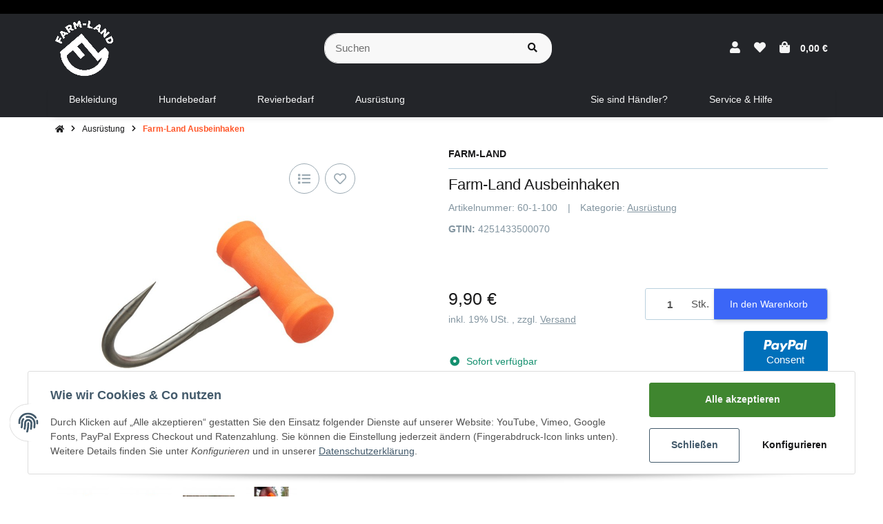

--- FILE ---
content_type: text/css; charset=utf-8
request_url: https://www.farm-land.de/asset/default.css,plugin_css?v=2.0.23?v=2.0.23&ts=1657872527
body_size: 90081
content:
/*!
 * Font Awesome Free 5.15.4 by @fontawesome - https://fontawesome.com
 * License - https://fontawesome.com/license/free (Icons: CC BY 4.0, Fonts: SIL OFL 1.1, Code: MIT License)
 */
.fa,.fas,.far,.fal,.fad,.fab{-moz-osx-font-smoothing:grayscale;-webkit-font-smoothing:antialiased;display:inline-block;font-style:normal;font-variant:normal;text-rendering:auto;line-height:1}.fa-lg{font-size:1.3333333333em;line-height:.75em;vertical-align:-.0667em}.fa-xs{font-size:.75em}.fa-sm{font-size:.875em}.fa-1x{font-size:1em}.fa-2x{font-size:2em}.fa-3x{font-size:3em}.fa-4x{font-size:4em}.fa-5x{font-size:5em}.fa-6x{font-size:6em}.fa-7x{font-size:7em}.fa-8x{font-size:8em}.fa-9x{font-size:9em}.fa-10x{font-size:10em}.fa-fw{text-align:center;width:1.25em}.fa-ul{list-style-type:none;margin-left:2.5em;padding-left:0}.fa-ul>li{position:relative}.fa-li{left:-2em;position:absolute;text-align:center;width:2em;line-height:inherit}.fa-border{border:solid .08em #eee;border-radius:.1em;padding:.2em .25em .15em}.fa-pull-left{float:left}.fa-pull-right{float:right}.fa.fa-pull-left,.fas.fa-pull-left,.far.fa-pull-left,.fal.fa-pull-left,.fab.fa-pull-left{margin-right:.3em}.fa.fa-pull-right,.fas.fa-pull-right,.far.fa-pull-right,.fal.fa-pull-right,.fab.fa-pull-right{margin-left:.3em}.fa-spin{-webkit-animation:fa-spin 2s infinite linear;animation:fa-spin 2s infinite linear}.fa-pulse{-webkit-animation:fa-spin 1s infinite steps(8);animation:fa-spin 1s infinite steps(8)}@-webkit-keyframes fa-spin{0%{transform:rotate(0deg)}100%{transform:rotate(360deg)}}@keyframes fa-spin{0%{transform:rotate(0deg)}100%{transform:rotate(360deg)}}.fa-rotate-90{-ms-filter:"progid:DXImageTransform.Microsoft.BasicImage(rotation=1)";transform:rotate(90deg)}.fa-rotate-180{-ms-filter:"progid:DXImageTransform.Microsoft.BasicImage(rotation=2)";transform:rotate(180deg)}.fa-rotate-270{-ms-filter:"progid:DXImageTransform.Microsoft.BasicImage(rotation=3)";transform:rotate(270deg)}.fa-flip-horizontal{-ms-filter:"progid:DXImageTransform.Microsoft.BasicImage(rotation=0, mirror=1)";transform:scale(-1,1)}.fa-flip-vertical{-ms-filter:"progid:DXImageTransform.Microsoft.BasicImage(rotation=2, mirror=1)";transform:scale(1,-1)}.fa-flip-both,.fa-flip-horizontal.fa-flip-vertical{-ms-filter:"progid:DXImageTransform.Microsoft.BasicImage(rotation=2, mirror=1)";transform:scale(-1,-1)}:root .fa-rotate-90,:root .fa-rotate-180,:root .fa-rotate-270,:root .fa-flip-horizontal,:root .fa-flip-vertical,:root .fa-flip-both{filter:none}.fa-stack{display:inline-block;height:2em;line-height:2em;position:relative;vertical-align:middle;width:2.5em}.fa-stack-1x,.fa-stack-2x{left:0;position:absolute;text-align:center;width:100%}.fa-stack-1x{line-height:inherit}.fa-stack-2x{font-size:2em}.fa-inverse{color:#fff}.fa-500px:before{content:""}.fa-accessible-icon:before{content:""}.fa-accusoft:before{content:""}.fa-acquisitions-incorporated:before{content:""}.fa-ad:before{content:""}.fa-address-book:before{content:""}.fa-address-card:before{content:""}.fa-adjust:before{content:""}.fa-adn:before{content:""}.fa-adversal:before{content:""}.fa-affiliatetheme:before{content:""}.fa-air-freshener:before{content:""}.fa-airbnb:before{content:""}.fa-algolia:before{content:""}.fa-align-center:before{content:""}.fa-align-justify:before{content:""}.fa-align-left:before{content:""}.fa-align-right:before{content:""}.fa-alipay:before{content:""}.fa-allergies:before{content:""}.fa-amazon:before{content:""}.fa-amazon-pay:before{content:""}.fa-ambulance:before{content:""}.fa-american-sign-language-interpreting:before{content:""}.fa-amilia:before{content:""}.fa-anchor:before{content:""}.fa-android:before{content:""}.fa-angellist:before{content:""}.fa-angle-double-down:before{content:""}.fa-angle-double-left:before{content:""}.fa-angle-double-right:before{content:""}.fa-angle-double-up:before{content:""}.fa-angle-down:before{content:""}.fa-angle-left:before{content:""}.fa-angle-right:before{content:""}.fa-angle-up:before{content:""}.fa-angry:before{content:""}.fa-angrycreative:before{content:""}.fa-angular:before{content:""}.fa-ankh:before{content:""}.fa-app-store:before{content:""}.fa-app-store-ios:before{content:""}.fa-apper:before{content:""}.fa-apple:before{content:""}.fa-apple-alt:before{content:""}.fa-apple-pay:before{content:""}.fa-archive:before{content:""}.fa-archway:before{content:""}.fa-arrow-alt-circle-down:before{content:""}.fa-arrow-alt-circle-left:before{content:""}.fa-arrow-alt-circle-right:before{content:""}.fa-arrow-alt-circle-up:before{content:""}.fa-arrow-circle-down:before{content:""}.fa-arrow-circle-left:before{content:""}.fa-arrow-circle-right:before{content:""}.fa-arrow-circle-up:before{content:""}.fa-arrow-down:before{content:""}.fa-arrow-left:before{content:""}.fa-arrow-right:before{content:""}.fa-arrow-up:before{content:""}.fa-arrows-alt:before{content:""}.fa-arrows-alt-h:before{content:""}.fa-arrows-alt-v:before{content:""}.fa-artstation:before{content:""}.fa-assistive-listening-systems:before{content:""}.fa-asterisk:before{content:""}.fa-asymmetrik:before{content:""}.fa-at:before{content:""}.fa-atlas:before{content:""}.fa-atlassian:before{content:""}.fa-atom:before{content:""}.fa-audible:before{content:""}.fa-audio-description:before{content:""}.fa-autoprefixer:before{content:""}.fa-avianex:before{content:""}.fa-aviato:before{content:""}.fa-award:before{content:""}.fa-aws:before{content:""}.fa-baby:before{content:""}.fa-baby-carriage:before{content:""}.fa-backspace:before{content:""}.fa-backward:before{content:""}.fa-bacon:before{content:""}.fa-bacteria:before{content:""}.fa-bacterium:before{content:""}.fa-bahai:before{content:""}.fa-balance-scale:before{content:""}.fa-balance-scale-left:before{content:""}.fa-balance-scale-right:before{content:""}.fa-ban:before{content:""}.fa-band-aid:before{content:""}.fa-bandcamp:before{content:""}.fa-barcode:before{content:""}.fa-bars:before{content:""}.fa-baseball-ball:before{content:""}.fa-basketball-ball:before{content:""}.fa-bath:before{content:""}.fa-battery-empty:before{content:""}.fa-battery-full:before{content:""}.fa-battery-half:before{content:""}.fa-battery-quarter:before{content:""}.fa-battery-three-quarters:before{content:""}.fa-battle-net:before{content:""}.fa-bed:before{content:""}.fa-beer:before{content:""}.fa-behance:before{content:""}.fa-behance-square:before{content:""}.fa-bell:before{content:""}.fa-bell-slash:before{content:""}.fa-bezier-curve:before{content:""}.fa-bible:before{content:""}.fa-bicycle:before{content:""}.fa-biking:before{content:""}.fa-bimobject:before{content:""}.fa-binoculars:before{content:""}.fa-biohazard:before{content:""}.fa-birthday-cake:before{content:""}.fa-bitbucket:before{content:""}.fa-bitcoin:before{content:""}.fa-bity:before{content:""}.fa-black-tie:before{content:""}.fa-blackberry:before{content:""}.fa-blender:before{content:""}.fa-blender-phone:before{content:""}.fa-blind:before{content:""}.fa-blog:before{content:""}.fa-blogger:before{content:""}.fa-blogger-b:before{content:""}.fa-bluetooth:before{content:""}.fa-bluetooth-b:before{content:""}.fa-bold:before{content:""}.fa-bolt:before{content:""}.fa-bomb:before{content:""}.fa-bone:before{content:""}.fa-bong:before{content:""}.fa-book:before{content:""}.fa-book-dead:before{content:""}.fa-book-medical:before{content:""}.fa-book-open:before{content:""}.fa-book-reader:before{content:""}.fa-bookmark:before{content:""}.fa-bootstrap:before{content:""}.fa-border-all:before{content:""}.fa-border-none:before{content:""}.fa-border-style:before{content:""}.fa-bowling-ball:before{content:""}.fa-box:before{content:""}.fa-box-open:before{content:""}.fa-box-tissue:before{content:""}.fa-boxes:before{content:""}.fa-braille:before{content:""}.fa-brain:before{content:""}.fa-bread-slice:before{content:""}.fa-briefcase:before{content:""}.fa-briefcase-medical:before{content:""}.fa-broadcast-tower:before{content:""}.fa-broom:before{content:""}.fa-brush:before{content:""}.fa-btc:before{content:""}.fa-buffer:before{content:""}.fa-bug:before{content:""}.fa-building:before{content:""}.fa-bullhorn:before{content:""}.fa-bullseye:before{content:""}.fa-burn:before{content:""}.fa-buromobelexperte:before{content:""}.fa-bus:before{content:""}.fa-bus-alt:before{content:""}.fa-business-time:before{content:""}.fa-buy-n-large:before{content:""}.fa-buysellads:before{content:""}.fa-calculator:before{content:""}.fa-calendar:before{content:""}.fa-calendar-alt:before{content:""}.fa-calendar-check:before{content:""}.fa-calendar-day:before{content:""}.fa-calendar-minus:before{content:""}.fa-calendar-plus:before{content:""}.fa-calendar-times:before{content:""}.fa-calendar-week:before{content:""}.fa-camera:before{content:""}.fa-camera-retro:before{content:""}.fa-campground:before{content:""}.fa-canadian-maple-leaf:before{content:""}.fa-candy-cane:before{content:""}.fa-cannabis:before{content:""}.fa-capsules:before{content:""}.fa-car:before{content:""}.fa-car-alt:before{content:""}.fa-car-battery:before{content:""}.fa-car-crash:before{content:""}.fa-car-side:before{content:""}.fa-caravan:before{content:""}.fa-caret-down:before{content:""}.fa-caret-left:before{content:""}.fa-caret-right:before{content:""}.fa-caret-square-down:before{content:""}.fa-caret-square-left:before{content:""}.fa-caret-square-right:before{content:""}.fa-caret-square-up:before{content:""}.fa-caret-up:before{content:""}.fa-carrot:before{content:""}.fa-cart-arrow-down:before{content:""}.fa-cart-plus:before{content:""}.fa-cash-register:before{content:""}.fa-cat:before{content:""}.fa-cc-amazon-pay:before{content:""}.fa-cc-amex:before{content:""}.fa-cc-apple-pay:before{content:""}.fa-cc-diners-club:before{content:""}.fa-cc-discover:before{content:""}.fa-cc-jcb:before{content:""}.fa-cc-mastercard:before{content:""}.fa-cc-paypal:before{content:""}.fa-cc-stripe:before{content:""}.fa-cc-visa:before{content:""}.fa-centercode:before{content:""}.fa-centos:before{content:""}.fa-certificate:before{content:""}.fa-chair:before{content:""}.fa-chalkboard:before{content:""}.fa-chalkboard-teacher:before{content:""}.fa-charging-station:before{content:""}.fa-chart-area:before{content:""}.fa-chart-bar:before{content:""}.fa-chart-line:before{content:""}.fa-chart-pie:before{content:""}.fa-check:before{content:""}.fa-check-circle:before{content:""}.fa-check-double:before{content:""}.fa-check-square:before{content:""}.fa-cheese:before{content:""}.fa-chess:before{content:""}.fa-chess-bishop:before{content:""}.fa-chess-board:before{content:""}.fa-chess-king:before{content:""}.fa-chess-knight:before{content:""}.fa-chess-pawn:before{content:""}.fa-chess-queen:before{content:""}.fa-chess-rook:before{content:""}.fa-chevron-circle-down:before{content:""}.fa-chevron-circle-left:before{content:""}.fa-chevron-circle-right:before{content:""}.fa-chevron-circle-up:before{content:""}.fa-chevron-down:before{content:""}.fa-chevron-left:before{content:""}.fa-chevron-right:before{content:""}.fa-chevron-up:before{content:""}.fa-child:before{content:""}.fa-chrome:before{content:""}.fa-chromecast:before{content:""}.fa-church:before{content:""}.fa-circle:before{content:""}.fa-circle-notch:before{content:""}.fa-city:before{content:""}.fa-clinic-medical:before{content:""}.fa-clipboard:before{content:""}.fa-clipboard-check:before{content:""}.fa-clipboard-list:before{content:""}.fa-clock:before{content:""}.fa-clone:before{content:""}.fa-closed-captioning:before{content:""}.fa-cloud:before{content:""}.fa-cloud-download-alt:before{content:""}.fa-cloud-meatball:before{content:""}.fa-cloud-moon:before{content:""}.fa-cloud-moon-rain:before{content:""}.fa-cloud-rain:before{content:""}.fa-cloud-showers-heavy:before{content:""}.fa-cloud-sun:before{content:""}.fa-cloud-sun-rain:before{content:""}.fa-cloud-upload-alt:before{content:""}.fa-cloudflare:before{content:""}.fa-cloudscale:before{content:""}.fa-cloudsmith:before{content:""}.fa-cloudversify:before{content:""}.fa-cocktail:before{content:""}.fa-code:before{content:""}.fa-code-branch:before{content:""}.fa-codepen:before{content:""}.fa-codiepie:before{content:""}.fa-coffee:before{content:""}.fa-cog:before{content:""}.fa-cogs:before{content:""}.fa-coins:before{content:""}.fa-columns:before{content:""}.fa-comment:before{content:""}.fa-comment-alt:before{content:""}.fa-comment-dollar:before{content:""}.fa-comment-dots:before{content:""}.fa-comment-medical:before{content:""}.fa-comment-slash:before{content:""}.fa-comments:before{content:""}.fa-comments-dollar:before{content:""}.fa-compact-disc:before{content:""}.fa-compass:before{content:""}.fa-compress:before{content:""}.fa-compress-alt:before{content:""}.fa-compress-arrows-alt:before{content:""}.fa-concierge-bell:before{content:""}.fa-confluence:before{content:""}.fa-connectdevelop:before{content:""}.fa-contao:before{content:""}.fa-cookie:before{content:""}.fa-cookie-bite:before{content:""}.fa-copy:before{content:""}.fa-copyright:before{content:""}.fa-cotton-bureau:before{content:""}.fa-couch:before{content:""}.fa-cpanel:before{content:""}.fa-creative-commons:before{content:""}.fa-creative-commons-by:before{content:""}.fa-creative-commons-nc:before{content:""}.fa-creative-commons-nc-eu:before{content:""}.fa-creative-commons-nc-jp:before{content:""}.fa-creative-commons-nd:before{content:""}.fa-creative-commons-pd:before{content:""}.fa-creative-commons-pd-alt:before{content:""}.fa-creative-commons-remix:before{content:""}.fa-creative-commons-sa:before{content:""}.fa-creative-commons-sampling:before{content:""}.fa-creative-commons-sampling-plus:before{content:""}.fa-creative-commons-share:before{content:""}.fa-creative-commons-zero:before{content:""}.fa-credit-card:before{content:""}.fa-critical-role:before{content:""}.fa-crop:before{content:""}.fa-crop-alt:before{content:""}.fa-cross:before{content:""}.fa-crosshairs:before{content:""}.fa-crow:before{content:""}.fa-crown:before{content:""}.fa-crutch:before{content:""}.fa-css3:before{content:""}.fa-css3-alt:before{content:""}.fa-cube:before{content:""}.fa-cubes:before{content:""}.fa-cut:before{content:""}.fa-cuttlefish:before{content:""}.fa-d-and-d:before{content:""}.fa-d-and-d-beyond:before{content:""}.fa-dailymotion:before{content:""}.fa-dashcube:before{content:""}.fa-database:before{content:""}.fa-deaf:before{content:""}.fa-deezer:before{content:""}.fa-delicious:before{content:""}.fa-democrat:before{content:""}.fa-deploydog:before{content:""}.fa-deskpro:before{content:""}.fa-desktop:before{content:""}.fa-dev:before{content:""}.fa-deviantart:before{content:""}.fa-dharmachakra:before{content:""}.fa-dhl:before{content:""}.fa-diagnoses:before{content:""}.fa-diaspora:before{content:""}.fa-dice:before{content:""}.fa-dice-d20:before{content:""}.fa-dice-d6:before{content:""}.fa-dice-five:before{content:""}.fa-dice-four:before{content:""}.fa-dice-one:before{content:""}.fa-dice-six:before{content:""}.fa-dice-three:before{content:""}.fa-dice-two:before{content:""}.fa-digg:before{content:""}.fa-digital-ocean:before{content:""}.fa-digital-tachograph:before{content:""}.fa-directions:before{content:""}.fa-discord:before{content:""}.fa-discourse:before{content:""}.fa-disease:before{content:""}.fa-divide:before{content:""}.fa-dizzy:before{content:""}.fa-dna:before{content:""}.fa-dochub:before{content:""}.fa-docker:before{content:""}.fa-dog:before{content:""}.fa-dollar-sign:before{content:""}.fa-dolly:before{content:""}.fa-dolly-flatbed:before{content:""}.fa-donate:before{content:""}.fa-door-closed:before{content:""}.fa-door-open:before{content:""}.fa-dot-circle:before{content:""}.fa-dove:before{content:""}.fa-download:before{content:""}.fa-draft2digital:before{content:""}.fa-drafting-compass:before{content:""}.fa-dragon:before{content:""}.fa-draw-polygon:before{content:""}.fa-dribbble:before{content:""}.fa-dribbble-square:before{content:""}.fa-dropbox:before{content:""}.fa-drum:before{content:""}.fa-drum-steelpan:before{content:""}.fa-drumstick-bite:before{content:""}.fa-drupal:before{content:""}.fa-dumbbell:before{content:""}.fa-dumpster:before{content:""}.fa-dumpster-fire:before{content:""}.fa-dungeon:before{content:""}.fa-dyalog:before{content:""}.fa-earlybirds:before{content:""}.fa-ebay:before{content:""}.fa-edge:before{content:""}.fa-edge-legacy:before{content:""}.fa-edit:before{content:""}.fa-egg:before{content:""}.fa-eject:before{content:""}.fa-elementor:before{content:""}.fa-ellipsis-h:before{content:""}.fa-ellipsis-v:before{content:""}.fa-ello:before{content:""}.fa-ember:before{content:""}.fa-empire:before{content:""}.fa-envelope:before{content:""}.fa-envelope-open:before{content:""}.fa-envelope-open-text:before{content:""}.fa-envelope-square:before{content:""}.fa-envira:before{content:""}.fa-equals:before{content:""}.fa-eraser:before{content:""}.fa-erlang:before{content:""}.fa-ethereum:before{content:""}.fa-ethernet:before{content:""}.fa-etsy:before{content:""}.fa-euro-sign:before{content:""}.fa-evernote:before{content:""}.fa-exchange-alt:before{content:""}.fa-exclamation:before{content:""}.fa-exclamation-circle:before{content:""}.fa-exclamation-triangle:before{content:""}.fa-expand:before{content:""}.fa-expand-alt:before{content:""}.fa-expand-arrows-alt:before{content:""}.fa-expeditedssl:before{content:""}.fa-external-link-alt:before{content:""}.fa-external-link-square-alt:before{content:""}.fa-eye:before{content:""}.fa-eye-dropper:before{content:""}.fa-eye-slash:before{content:""}.fa-facebook:before{content:""}.fa-facebook-f:before{content:""}.fa-facebook-messenger:before{content:""}.fa-facebook-square:before{content:""}.fa-fan:before{content:""}.fa-fantasy-flight-games:before{content:""}.fa-fast-backward:before{content:""}.fa-fast-forward:before{content:""}.fa-faucet:before{content:""}.fa-fax:before{content:""}.fa-feather:before{content:""}.fa-feather-alt:before{content:""}.fa-fedex:before{content:""}.fa-fedora:before{content:""}.fa-female:before{content:""}.fa-fighter-jet:before{content:""}.fa-figma:before{content:""}.fa-file:before{content:""}.fa-file-alt:before{content:""}.fa-file-archive:before{content:""}.fa-file-audio:before{content:""}.fa-file-code:before{content:""}.fa-file-contract:before{content:""}.fa-file-csv:before{content:""}.fa-file-download:before{content:""}.fa-file-excel:before{content:""}.fa-file-export:before{content:""}.fa-file-image:before{content:""}.fa-file-import:before{content:""}.fa-file-invoice:before{content:""}.fa-file-invoice-dollar:before{content:""}.fa-file-medical:before{content:""}.fa-file-medical-alt:before{content:""}.fa-file-pdf:before{content:""}.fa-file-powerpoint:before{content:""}.fa-file-prescription:before{content:""}.fa-file-signature:before{content:""}.fa-file-upload:before{content:""}.fa-file-video:before{content:""}.fa-file-word:before{content:""}.fa-fill:before{content:""}.fa-fill-drip:before{content:""}.fa-film:before{content:""}.fa-filter:before{content:""}.fa-fingerprint:before{content:""}.fa-fire:before{content:""}.fa-fire-alt:before{content:""}.fa-fire-extinguisher:before{content:""}.fa-firefox:before{content:""}.fa-firefox-browser:before{content:""}.fa-first-aid:before{content:""}.fa-first-order:before{content:""}.fa-first-order-alt:before{content:""}.fa-firstdraft:before{content:""}.fa-fish:before{content:""}.fa-fist-raised:before{content:""}.fa-flag:before{content:""}.fa-flag-checkered:before{content:""}.fa-flag-usa:before{content:""}.fa-flask:before{content:""}.fa-flickr:before{content:""}.fa-flipboard:before{content:""}.fa-flushed:before{content:""}.fa-fly:before{content:""}.fa-folder:before{content:""}.fa-folder-minus:before{content:""}.fa-folder-open:before{content:""}.fa-folder-plus:before{content:""}.fa-font:before{content:""}.fa-font-awesome:before{content:""}.fa-font-awesome-alt:before{content:""}.fa-font-awesome-flag:before{content:""}.fa-font-awesome-logo-full:before{content:""}.fa-fonticons:before{content:""}.fa-fonticons-fi:before{content:""}.fa-football-ball:before{content:""}.fa-fort-awesome:before{content:""}.fa-fort-awesome-alt:before{content:""}.fa-forumbee:before{content:""}.fa-forward:before{content:""}.fa-foursquare:before{content:""}.fa-free-code-camp:before{content:""}.fa-freebsd:before{content:""}.fa-frog:before{content:""}.fa-frown:before{content:""}.fa-frown-open:before{content:""}.fa-fulcrum:before{content:""}.fa-funnel-dollar:before{content:""}.fa-futbol:before{content:""}.fa-galactic-republic:before{content:""}.fa-galactic-senate:before{content:""}.fa-gamepad:before{content:""}.fa-gas-pump:before{content:""}.fa-gavel:before{content:""}.fa-gem:before{content:""}.fa-genderless:before{content:""}.fa-get-pocket:before{content:""}.fa-gg:before{content:""}.fa-gg-circle:before{content:""}.fa-ghost:before{content:""}.fa-gift:before{content:""}.fa-gifts:before{content:""}.fa-git:before{content:""}.fa-git-alt:before{content:""}.fa-git-square:before{content:""}.fa-github:before{content:""}.fa-github-alt:before{content:""}.fa-github-square:before{content:""}.fa-gitkraken:before{content:""}.fa-gitlab:before{content:""}.fa-gitter:before{content:""}.fa-glass-cheers:before{content:""}.fa-glass-martini:before{content:""}.fa-glass-martini-alt:before{content:""}.fa-glass-whiskey:before{content:""}.fa-glasses:before{content:""}.fa-glide:before{content:""}.fa-glide-g:before{content:""}.fa-globe:before{content:""}.fa-globe-africa:before{content:""}.fa-globe-americas:before{content:""}.fa-globe-asia:before{content:""}.fa-globe-europe:before{content:""}.fa-gofore:before{content:""}.fa-golf-ball:before{content:""}.fa-goodreads:before{content:""}.fa-goodreads-g:before{content:""}.fa-google:before{content:""}.fa-google-drive:before{content:""}.fa-google-pay:before{content:""}.fa-google-play:before{content:""}.fa-google-plus:before{content:""}.fa-google-plus-g:before{content:""}.fa-google-plus-square:before{content:""}.fa-google-wallet:before{content:""}.fa-gopuram:before{content:""}.fa-graduation-cap:before{content:""}.fa-gratipay:before{content:""}.fa-grav:before{content:""}.fa-greater-than:before{content:""}.fa-greater-than-equal:before{content:""}.fa-grimace:before{content:""}.fa-grin:before{content:""}.fa-grin-alt:before{content:""}.fa-grin-beam:before{content:""}.fa-grin-beam-sweat:before{content:""}.fa-grin-hearts:before{content:""}.fa-grin-squint:before{content:""}.fa-grin-squint-tears:before{content:""}.fa-grin-stars:before{content:""}.fa-grin-tears:before{content:""}.fa-grin-tongue:before{content:""}.fa-grin-tongue-squint:before{content:""}.fa-grin-tongue-wink:before{content:""}.fa-grin-wink:before{content:""}.fa-grip-horizontal:before{content:""}.fa-grip-lines:before{content:""}.fa-grip-lines-vertical:before{content:""}.fa-grip-vertical:before{content:""}.fa-gripfire:before{content:""}.fa-grunt:before{content:""}.fa-guilded:before{content:""}.fa-guitar:before{content:""}.fa-gulp:before{content:""}.fa-h-square:before{content:""}.fa-hacker-news:before{content:""}.fa-hacker-news-square:before{content:""}.fa-hackerrank:before{content:""}.fa-hamburger:before{content:""}.fa-hammer:before{content:""}.fa-hamsa:before{content:""}.fa-hand-holding:before{content:""}.fa-hand-holding-heart:before{content:""}.fa-hand-holding-medical:before{content:""}.fa-hand-holding-usd:before{content:""}.fa-hand-holding-water:before{content:""}.fa-hand-lizard:before{content:""}.fa-hand-middle-finger:before{content:""}.fa-hand-paper:before{content:""}.fa-hand-peace:before{content:""}.fa-hand-point-down:before{content:""}.fa-hand-point-left:before{content:""}.fa-hand-point-right:before{content:""}.fa-hand-point-up:before{content:""}.fa-hand-pointer:before{content:""}.fa-hand-rock:before{content:""}.fa-hand-scissors:before{content:""}.fa-hand-sparkles:before{content:""}.fa-hand-spock:before{content:""}.fa-hands:before{content:""}.fa-hands-helping:before{content:""}.fa-hands-wash:before{content:""}.fa-handshake:before{content:""}.fa-handshake-alt-slash:before{content:""}.fa-handshake-slash:before{content:""}.fa-hanukiah:before{content:""}.fa-hard-hat:before{content:""}.fa-hashtag:before{content:""}.fa-hat-cowboy:before{content:""}.fa-hat-cowboy-side:before{content:""}.fa-hat-wizard:before{content:""}.fa-hdd:before{content:""}.fa-head-side-cough:before{content:""}.fa-head-side-cough-slash:before{content:""}.fa-head-side-mask:before{content:""}.fa-head-side-virus:before{content:""}.fa-heading:before{content:""}.fa-headphones:before{content:""}.fa-headphones-alt:before{content:""}.fa-headset:before{content:""}.fa-heart:before{content:""}.fa-heart-broken:before{content:""}.fa-heartbeat:before{content:""}.fa-helicopter:before{content:""}.fa-highlighter:before{content:""}.fa-hiking:before{content:""}.fa-hippo:before{content:""}.fa-hips:before{content:""}.fa-hire-a-helper:before{content:""}.fa-history:before{content:""}.fa-hive:before{content:""}.fa-hockey-puck:before{content:""}.fa-holly-berry:before{content:""}.fa-home:before{content:""}.fa-hooli:before{content:""}.fa-hornbill:before{content:""}.fa-horse:before{content:""}.fa-horse-head:before{content:""}.fa-hospital:before{content:""}.fa-hospital-alt:before{content:""}.fa-hospital-symbol:before{content:""}.fa-hospital-user:before{content:""}.fa-hot-tub:before{content:""}.fa-hotdog:before{content:""}.fa-hotel:before{content:""}.fa-hotjar:before{content:""}.fa-hourglass:before{content:""}.fa-hourglass-end:before{content:""}.fa-hourglass-half:before{content:""}.fa-hourglass-start:before{content:""}.fa-house-damage:before{content:""}.fa-house-user:before{content:""}.fa-houzz:before{content:""}.fa-hryvnia:before{content:""}.fa-html5:before{content:""}.fa-hubspot:before{content:""}.fa-i-cursor:before{content:""}.fa-ice-cream:before{content:""}.fa-icicles:before{content:""}.fa-icons:before{content:""}.fa-id-badge:before{content:""}.fa-id-card:before{content:""}.fa-id-card-alt:before{content:""}.fa-ideal:before{content:""}.fa-igloo:before{content:""}.fa-image:before{content:""}.fa-images:before{content:""}.fa-imdb:before{content:""}.fa-inbox:before{content:""}.fa-indent:before{content:""}.fa-industry:before{content:""}.fa-infinity:before{content:""}.fa-info:before{content:""}.fa-info-circle:before{content:""}.fa-innosoft:before{content:""}.fa-instagram:before{content:""}.fa-instagram-square:before{content:""}.fa-instalod:before{content:""}.fa-intercom:before{content:""}.fa-internet-explorer:before{content:""}.fa-invision:before{content:""}.fa-ioxhost:before{content:""}.fa-italic:before{content:""}.fa-itch-io:before{content:""}.fa-itunes:before{content:""}.fa-itunes-note:before{content:""}.fa-java:before{content:""}.fa-jedi:before{content:""}.fa-jedi-order:before{content:""}.fa-jenkins:before{content:""}.fa-jira:before{content:""}.fa-joget:before{content:""}.fa-joint:before{content:""}.fa-joomla:before{content:""}.fa-journal-whills:before{content:""}.fa-js:before{content:""}.fa-js-square:before{content:""}.fa-jsfiddle:before{content:""}.fa-kaaba:before{content:""}.fa-kaggle:before{content:""}.fa-key:before{content:""}.fa-keybase:before{content:""}.fa-keyboard:before{content:""}.fa-keycdn:before{content:""}.fa-khanda:before{content:""}.fa-kickstarter:before{content:""}.fa-kickstarter-k:before{content:""}.fa-kiss:before{content:""}.fa-kiss-beam:before{content:""}.fa-kiss-wink-heart:before{content:""}.fa-kiwi-bird:before{content:""}.fa-korvue:before{content:""}.fa-landmark:before{content:""}.fa-language:before{content:""}.fa-laptop:before{content:""}.fa-laptop-code:before{content:""}.fa-laptop-house:before{content:""}.fa-laptop-medical:before{content:""}.fa-laravel:before{content:""}.fa-lastfm:before{content:""}.fa-lastfm-square:before{content:""}.fa-laugh:before{content:""}.fa-laugh-beam:before{content:""}.fa-laugh-squint:before{content:""}.fa-laugh-wink:before{content:""}.fa-layer-group:before{content:""}.fa-leaf:before{content:""}.fa-leanpub:before{content:""}.fa-lemon:before{content:""}.fa-less:before{content:""}.fa-less-than:before{content:""}.fa-less-than-equal:before{content:""}.fa-level-down-alt:before{content:""}.fa-level-up-alt:before{content:""}.fa-life-ring:before{content:""}.fa-lightbulb:before{content:""}.fa-line:before{content:""}.fa-link:before{content:""}.fa-linkedin:before{content:""}.fa-linkedin-in:before{content:""}.fa-linode:before{content:""}.fa-linux:before{content:""}.fa-lira-sign:before{content:""}.fa-list:before{content:""}.fa-list-alt:before{content:""}.fa-list-ol:before{content:""}.fa-list-ul:before{content:""}.fa-location-arrow:before{content:""}.fa-lock:before{content:""}.fa-lock-open:before{content:""}.fa-long-arrow-alt-down:before{content:""}.fa-long-arrow-alt-left:before{content:""}.fa-long-arrow-alt-right:before{content:""}.fa-long-arrow-alt-up:before{content:""}.fa-low-vision:before{content:""}.fa-luggage-cart:before{content:""}.fa-lungs:before{content:""}.fa-lungs-virus:before{content:""}.fa-lyft:before{content:""}.fa-magento:before{content:""}.fa-magic:before{content:""}.fa-magnet:before{content:""}.fa-mail-bulk:before{content:""}.fa-mailchimp:before{content:""}.fa-male:before{content:""}.fa-mandalorian:before{content:""}.fa-map:before{content:""}.fa-map-marked:before{content:""}.fa-map-marked-alt:before{content:""}.fa-map-marker:before{content:""}.fa-map-marker-alt:before{content:""}.fa-map-pin:before{content:""}.fa-map-signs:before{content:""}.fa-markdown:before{content:""}.fa-marker:before{content:""}.fa-mars:before{content:""}.fa-mars-double:before{content:""}.fa-mars-stroke:before{content:""}.fa-mars-stroke-h:before{content:""}.fa-mars-stroke-v:before{content:""}.fa-mask:before{content:""}.fa-mastodon:before{content:""}.fa-maxcdn:before{content:""}.fa-mdb:before{content:""}.fa-medal:before{content:""}.fa-medapps:before{content:""}.fa-medium:before{content:""}.fa-medium-m:before{content:""}.fa-medkit:before{content:""}.fa-medrt:before{content:""}.fa-meetup:before{content:""}.fa-megaport:before{content:""}.fa-meh:before{content:""}.fa-meh-blank:before{content:""}.fa-meh-rolling-eyes:before{content:""}.fa-memory:before{content:""}.fa-mendeley:before{content:""}.fa-menorah:before{content:""}.fa-mercury:before{content:""}.fa-meteor:before{content:""}.fa-microblog:before{content:""}.fa-microchip:before{content:""}.fa-microphone:before{content:""}.fa-microphone-alt:before{content:""}.fa-microphone-alt-slash:before{content:""}.fa-microphone-slash:before{content:""}.fa-microscope:before{content:""}.fa-microsoft:before{content:""}.fa-minus:before{content:""}.fa-minus-circle:before{content:""}.fa-minus-square:before{content:""}.fa-mitten:before{content:""}.fa-mix:before{content:""}.fa-mixcloud:before{content:""}.fa-mixer:before{content:""}.fa-mizuni:before{content:""}.fa-mobile:before{content:""}.fa-mobile-alt:before{content:""}.fa-modx:before{content:""}.fa-monero:before{content:""}.fa-money-bill:before{content:""}.fa-money-bill-alt:before{content:""}.fa-money-bill-wave:before{content:""}.fa-money-bill-wave-alt:before{content:""}.fa-money-check:before{content:""}.fa-money-check-alt:before{content:""}.fa-monument:before{content:""}.fa-moon:before{content:""}.fa-mortar-pestle:before{content:""}.fa-mosque:before{content:""}.fa-motorcycle:before{content:""}.fa-mountain:before{content:""}.fa-mouse:before{content:""}.fa-mouse-pointer:before{content:""}.fa-mug-hot:before{content:""}.fa-music:before{content:""}.fa-napster:before{content:""}.fa-neos:before{content:""}.fa-network-wired:before{content:""}.fa-neuter:before{content:""}.fa-newspaper:before{content:""}.fa-nimblr:before{content:""}.fa-node:before{content:""}.fa-node-js:before{content:""}.fa-not-equal:before{content:""}.fa-notes-medical:before{content:""}.fa-npm:before{content:""}.fa-ns8:before{content:""}.fa-nutritionix:before{content:""}.fa-object-group:before{content:""}.fa-object-ungroup:before{content:""}.fa-octopus-deploy:before{content:""}.fa-odnoklassniki:before{content:""}.fa-odnoklassniki-square:before{content:""}.fa-oil-can:before{content:""}.fa-old-republic:before{content:""}.fa-om:before{content:""}.fa-opencart:before{content:""}.fa-openid:before{content:""}.fa-opera:before{content:""}.fa-optin-monster:before{content:""}.fa-orcid:before{content:""}.fa-osi:before{content:""}.fa-otter:before{content:""}.fa-outdent:before{content:""}.fa-page4:before{content:""}.fa-pagelines:before{content:""}.fa-pager:before{content:""}.fa-paint-brush:before{content:""}.fa-paint-roller:before{content:""}.fa-palette:before{content:""}.fa-palfed:before{content:""}.fa-pallet:before{content:""}.fa-paper-plane:before{content:""}.fa-paperclip:before{content:""}.fa-parachute-box:before{content:""}.fa-paragraph:before{content:""}.fa-parking:before{content:""}.fa-passport:before{content:""}.fa-pastafarianism:before{content:""}.fa-paste:before{content:""}.fa-patreon:before{content:""}.fa-pause:before{content:""}.fa-pause-circle:before{content:""}.fa-paw:before{content:""}.fa-paypal:before{content:""}.fa-peace:before{content:""}.fa-pen:before{content:""}.fa-pen-alt:before{content:""}.fa-pen-fancy:before{content:""}.fa-pen-nib:before{content:""}.fa-pen-square:before{content:""}.fa-pencil-alt:before{content:""}.fa-pencil-ruler:before{content:""}.fa-penny-arcade:before{content:""}.fa-people-arrows:before{content:""}.fa-people-carry:before{content:""}.fa-pepper-hot:before{content:""}.fa-perbyte:before{content:""}.fa-percent:before{content:""}.fa-percentage:before{content:""}.fa-periscope:before{content:""}.fa-person-booth:before{content:""}.fa-phabricator:before{content:""}.fa-phoenix-framework:before{content:""}.fa-phoenix-squadron:before{content:""}.fa-phone:before{content:""}.fa-phone-alt:before{content:""}.fa-phone-slash:before{content:""}.fa-phone-square:before{content:""}.fa-phone-square-alt:before{content:""}.fa-phone-volume:before{content:""}.fa-photo-video:before{content:""}.fa-php:before{content:""}.fa-pied-piper:before{content:""}.fa-pied-piper-alt:before{content:""}.fa-pied-piper-hat:before{content:""}.fa-pied-piper-pp:before{content:""}.fa-pied-piper-square:before{content:""}.fa-piggy-bank:before{content:""}.fa-pills:before{content:""}.fa-pinterest:before{content:""}.fa-pinterest-p:before{content:""}.fa-pinterest-square:before{content:""}.fa-pizza-slice:before{content:""}.fa-place-of-worship:before{content:""}.fa-plane:before{content:""}.fa-plane-arrival:before{content:""}.fa-plane-departure:before{content:""}.fa-plane-slash:before{content:""}.fa-play:before{content:""}.fa-play-circle:before{content:""}.fa-playstation:before{content:""}.fa-plug:before{content:""}.fa-plus:before{content:""}.fa-plus-circle:before{content:""}.fa-plus-square:before{content:""}.fa-podcast:before{content:""}.fa-poll:before{content:""}.fa-poll-h:before{content:""}.fa-poo:before{content:""}.fa-poo-storm:before{content:""}.fa-poop:before{content:""}.fa-portrait:before{content:""}.fa-pound-sign:before{content:""}.fa-power-off:before{content:""}.fa-pray:before{content:""}.fa-praying-hands:before{content:""}.fa-prescription:before{content:""}.fa-prescription-bottle:before{content:""}.fa-prescription-bottle-alt:before{content:""}.fa-print:before{content:""}.fa-procedures:before{content:""}.fa-product-hunt:before{content:""}.fa-project-diagram:before{content:""}.fa-pump-medical:before{content:""}.fa-pump-soap:before{content:""}.fa-pushed:before{content:""}.fa-puzzle-piece:before{content:""}.fa-python:before{content:""}.fa-qq:before{content:""}.fa-qrcode:before{content:""}.fa-question:before{content:""}.fa-question-circle:before{content:""}.fa-quidditch:before{content:""}.fa-quinscape:before{content:""}.fa-quora:before{content:""}.fa-quote-left:before{content:""}.fa-quote-right:before{content:""}.fa-quran:before{content:""}.fa-r-project:before{content:""}.fa-radiation:before{content:""}.fa-radiation-alt:before{content:""}.fa-rainbow:before{content:""}.fa-random:before{content:""}.fa-raspberry-pi:before{content:""}.fa-ravelry:before{content:""}.fa-react:before{content:""}.fa-reacteurope:before{content:""}.fa-readme:before{content:""}.fa-rebel:before{content:""}.fa-receipt:before{content:""}.fa-record-vinyl:before{content:""}.fa-recycle:before{content:""}.fa-red-river:before{content:""}.fa-reddit:before{content:""}.fa-reddit-alien:before{content:""}.fa-reddit-square:before{content:""}.fa-redhat:before{content:""}.fa-redo:before{content:""}.fa-redo-alt:before{content:""}.fa-registered:before{content:""}.fa-remove-format:before{content:""}.fa-renren:before{content:""}.fa-reply:before{content:""}.fa-reply-all:before{content:""}.fa-replyd:before{content:""}.fa-republican:before{content:""}.fa-researchgate:before{content:""}.fa-resolving:before{content:""}.fa-restroom:before{content:""}.fa-retweet:before{content:""}.fa-rev:before{content:""}.fa-ribbon:before{content:""}.fa-ring:before{content:""}.fa-road:before{content:""}.fa-robot:before{content:""}.fa-rocket:before{content:""}.fa-rocketchat:before{content:""}.fa-rockrms:before{content:""}.fa-route:before{content:""}.fa-rss:before{content:""}.fa-rss-square:before{content:""}.fa-ruble-sign:before{content:""}.fa-ruler:before{content:""}.fa-ruler-combined:before{content:""}.fa-ruler-horizontal:before{content:""}.fa-ruler-vertical:before{content:""}.fa-running:before{content:""}.fa-rupee-sign:before{content:""}.fa-rust:before{content:""}.fa-sad-cry:before{content:""}.fa-sad-tear:before{content:""}.fa-safari:before{content:""}.fa-salesforce:before{content:""}.fa-sass:before{content:""}.fa-satellite:before{content:""}.fa-satellite-dish:before{content:""}.fa-save:before{content:""}.fa-schlix:before{content:""}.fa-school:before{content:""}.fa-screwdriver:before{content:""}.fa-scribd:before{content:""}.fa-scroll:before{content:""}.fa-sd-card:before{content:""}.fa-search:before{content:""}.fa-search-dollar:before{content:""}.fa-search-location:before{content:""}.fa-search-minus:before{content:""}.fa-search-plus:before{content:""}.fa-searchengin:before{content:""}.fa-seedling:before{content:""}.fa-sellcast:before{content:""}.fa-sellsy:before{content:""}.fa-server:before{content:""}.fa-servicestack:before{content:""}.fa-shapes:before{content:""}.fa-share:before{content:""}.fa-share-alt:before{content:""}.fa-share-alt-square:before{content:""}.fa-share-square:before{content:""}.fa-shekel-sign:before{content:""}.fa-shield-alt:before{content:""}.fa-shield-virus:before{content:""}.fa-ship:before{content:""}.fa-shipping-fast:before{content:""}.fa-shirtsinbulk:before{content:""}.fa-shoe-prints:before{content:""}.fa-shopify:before{content:""}.fa-shopping-bag:before{content:""}.fa-shopping-basket:before{content:""}.fa-shopping-cart:before{content:""}.fa-shopware:before{content:""}.fa-shower:before{content:""}.fa-shuttle-van:before{content:""}.fa-sign:before{content:""}.fa-sign-in-alt:before{content:""}.fa-sign-language:before{content:""}.fa-sign-out-alt:before{content:""}.fa-signal:before{content:""}.fa-signature:before{content:""}.fa-sim-card:before{content:""}.fa-simplybuilt:before{content:""}.fa-sink:before{content:""}.fa-sistrix:before{content:""}.fa-sitemap:before{content:""}.fa-sith:before{content:""}.fa-skating:before{content:""}.fa-sketch:before{content:""}.fa-skiing:before{content:""}.fa-skiing-nordic:before{content:""}.fa-skull:before{content:""}.fa-skull-crossbones:before{content:""}.fa-skyatlas:before{content:""}.fa-skype:before{content:""}.fa-slack:before{content:""}.fa-slack-hash:before{content:""}.fa-slash:before{content:""}.fa-sleigh:before{content:""}.fa-sliders-h:before{content:""}.fa-slideshare:before{content:""}.fa-smile:before{content:""}.fa-smile-beam:before{content:""}.fa-smile-wink:before{content:""}.fa-smog:before{content:""}.fa-smoking:before{content:""}.fa-smoking-ban:before{content:""}.fa-sms:before{content:""}.fa-snapchat:before{content:""}.fa-snapchat-ghost:before{content:""}.fa-snapchat-square:before{content:""}.fa-snowboarding:before{content:""}.fa-snowflake:before{content:""}.fa-snowman:before{content:""}.fa-snowplow:before{content:""}.fa-soap:before{content:""}.fa-socks:before{content:""}.fa-solar-panel:before{content:""}.fa-sort:before{content:""}.fa-sort-alpha-down:before{content:""}.fa-sort-alpha-down-alt:before{content:""}.fa-sort-alpha-up:before{content:""}.fa-sort-alpha-up-alt:before{content:""}.fa-sort-amount-down:before{content:""}.fa-sort-amount-down-alt:before{content:""}.fa-sort-amount-up:before{content:""}.fa-sort-amount-up-alt:before{content:""}.fa-sort-down:before{content:""}.fa-sort-numeric-down:before{content:""}.fa-sort-numeric-down-alt:before{content:""}.fa-sort-numeric-up:before{content:""}.fa-sort-numeric-up-alt:before{content:""}.fa-sort-up:before{content:""}.fa-soundcloud:before{content:""}.fa-sourcetree:before{content:""}.fa-spa:before{content:""}.fa-space-shuttle:before{content:""}.fa-speakap:before{content:""}.fa-speaker-deck:before{content:""}.fa-spell-check:before{content:""}.fa-spider:before{content:""}.fa-spinner:before{content:""}.fa-splotch:before{content:""}.fa-spotify:before{content:""}.fa-spray-can:before{content:""}.fa-square:before{content:""}.fa-square-full:before{content:""}.fa-square-root-alt:before{content:""}.fa-squarespace:before{content:""}.fa-stack-exchange:before{content:""}.fa-stack-overflow:before{content:""}.fa-stackpath:before{content:""}.fa-stamp:before{content:""}.fa-star:before{content:""}.fa-star-and-crescent:before{content:""}.fa-star-half:before{content:""}.fa-star-half-alt:before{content:""}.fa-star-of-david:before{content:""}.fa-star-of-life:before{content:""}.fa-staylinked:before{content:""}.fa-steam:before{content:""}.fa-steam-square:before{content:""}.fa-steam-symbol:before{content:""}.fa-step-backward:before{content:""}.fa-step-forward:before{content:""}.fa-stethoscope:before{content:""}.fa-sticker-mule:before{content:""}.fa-sticky-note:before{content:""}.fa-stop:before{content:""}.fa-stop-circle:before{content:""}.fa-stopwatch:before{content:""}.fa-stopwatch-20:before{content:""}.fa-store:before{content:""}.fa-store-alt:before{content:""}.fa-store-alt-slash:before{content:""}.fa-store-slash:before{content:""}.fa-strava:before{content:""}.fa-stream:before{content:""}.fa-street-view:before{content:""}.fa-strikethrough:before{content:""}.fa-stripe:before{content:""}.fa-stripe-s:before{content:""}.fa-stroopwafel:before{content:""}.fa-studiovinari:before{content:""}.fa-stumbleupon:before{content:""}.fa-stumbleupon-circle:before{content:""}.fa-subscript:before{content:""}.fa-subway:before{content:""}.fa-suitcase:before{content:""}.fa-suitcase-rolling:before{content:""}.fa-sun:before{content:""}.fa-superpowers:before{content:""}.fa-superscript:before{content:""}.fa-supple:before{content:""}.fa-surprise:before{content:""}.fa-suse:before{content:""}.fa-swatchbook:before{content:""}.fa-swift:before{content:""}.fa-swimmer:before{content:""}.fa-swimming-pool:before{content:""}.fa-symfony:before{content:""}.fa-synagogue:before{content:""}.fa-sync:before{content:""}.fa-sync-alt:before{content:""}.fa-syringe:before{content:""}.fa-table:before{content:""}.fa-table-tennis:before{content:""}.fa-tablet:before{content:""}.fa-tablet-alt:before{content:""}.fa-tablets:before{content:""}.fa-tachometer-alt:before{content:""}.fa-tag:before{content:""}.fa-tags:before{content:""}.fa-tape:before{content:""}.fa-tasks:before{content:""}.fa-taxi:before{content:""}.fa-teamspeak:before{content:""}.fa-teeth:before{content:""}.fa-teeth-open:before{content:""}.fa-telegram:before{content:""}.fa-telegram-plane:before{content:""}.fa-temperature-high:before{content:""}.fa-temperature-low:before{content:""}.fa-tencent-weibo:before{content:""}.fa-tenge:before{content:""}.fa-terminal:before{content:""}.fa-text-height:before{content:""}.fa-text-width:before{content:""}.fa-th:before{content:""}.fa-th-large:before{content:""}.fa-th-list:before{content:""}.fa-the-red-yeti:before{content:""}.fa-theater-masks:before{content:""}.fa-themeco:before{content:""}.fa-themeisle:before{content:""}.fa-thermometer:before{content:""}.fa-thermometer-empty:before{content:""}.fa-thermometer-full:before{content:""}.fa-thermometer-half:before{content:""}.fa-thermometer-quarter:before{content:""}.fa-thermometer-three-quarters:before{content:""}.fa-think-peaks:before{content:""}.fa-thumbs-down:before{content:""}.fa-thumbs-up:before{content:""}.fa-thumbtack:before{content:""}.fa-ticket-alt:before{content:""}.fa-tiktok:before{content:""}.fa-times:before{content:""}.fa-times-circle:before{content:""}.fa-tint:before{content:""}.fa-tint-slash:before{content:""}.fa-tired:before{content:""}.fa-toggle-off:before{content:""}.fa-toggle-on:before{content:""}.fa-toilet:before{content:""}.fa-toilet-paper:before{content:""}.fa-toilet-paper-slash:before{content:""}.fa-toolbox:before{content:""}.fa-tools:before{content:""}.fa-tooth:before{content:""}.fa-torah:before{content:""}.fa-torii-gate:before{content:""}.fa-tractor:before{content:""}.fa-trade-federation:before{content:""}.fa-trademark:before{content:""}.fa-traffic-light:before{content:""}.fa-trailer:before{content:""}.fa-train:before{content:""}.fa-tram:before{content:""}.fa-transgender:before{content:""}.fa-transgender-alt:before{content:""}.fa-trash:before{content:""}.fa-trash-alt:before{content:""}.fa-trash-restore:before{content:""}.fa-trash-restore-alt:before{content:""}.fa-tree:before{content:""}.fa-trello:before{content:""}.fa-trophy:before{content:""}.fa-truck:before{content:""}.fa-truck-loading:before{content:""}.fa-truck-monster:before{content:""}.fa-truck-moving:before{content:""}.fa-truck-pickup:before{content:""}.fa-tshirt:before{content:""}.fa-tty:before{content:""}.fa-tumblr:before{content:""}.fa-tumblr-square:before{content:""}.fa-tv:before{content:""}.fa-twitch:before{content:""}.fa-twitter:before{content:""}.fa-twitter-square:before{content:""}.fa-typo3:before{content:""}.fa-uber:before{content:""}.fa-ubuntu:before{content:""}.fa-uikit:before{content:""}.fa-umbraco:before{content:""}.fa-umbrella:before{content:""}.fa-umbrella-beach:before{content:""}.fa-uncharted:before{content:""}.fa-underline:before{content:""}.fa-undo:before{content:""}.fa-undo-alt:before{content:""}.fa-uniregistry:before{content:""}.fa-unity:before{content:""}.fa-universal-access:before{content:""}.fa-university:before{content:""}.fa-unlink:before{content:""}.fa-unlock:before{content:""}.fa-unlock-alt:before{content:""}.fa-unsplash:before{content:""}.fa-untappd:before{content:""}.fa-upload:before{content:""}.fa-ups:before{content:""}.fa-usb:before{content:""}.fa-user:before{content:""}.fa-user-alt:before{content:""}.fa-user-alt-slash:before{content:""}.fa-user-astronaut:before{content:""}.fa-user-check:before{content:""}.fa-user-circle:before{content:""}.fa-user-clock:before{content:""}.fa-user-cog:before{content:""}.fa-user-edit:before{content:""}.fa-user-friends:before{content:""}.fa-user-graduate:before{content:""}.fa-user-injured:before{content:""}.fa-user-lock:before{content:""}.fa-user-md:before{content:""}.fa-user-minus:before{content:""}.fa-user-ninja:before{content:""}.fa-user-nurse:before{content:""}.fa-user-plus:before{content:""}.fa-user-secret:before{content:""}.fa-user-shield:before{content:""}.fa-user-slash:before{content:""}.fa-user-tag:before{content:""}.fa-user-tie:before{content:""}.fa-user-times:before{content:""}.fa-users:before{content:""}.fa-users-cog:before{content:""}.fa-users-slash:before{content:""}.fa-usps:before{content:""}.fa-ussunnah:before{content:""}.fa-utensil-spoon:before{content:""}.fa-utensils:before{content:""}.fa-vaadin:before{content:""}.fa-vector-square:before{content:""}.fa-venus:before{content:""}.fa-venus-double:before{content:""}.fa-venus-mars:before{content:""}.fa-vest:before{content:""}.fa-vest-patches:before{content:""}.fa-viacoin:before{content:""}.fa-viadeo:before{content:""}.fa-viadeo-square:before{content:""}.fa-vial:before{content:""}.fa-vials:before{content:""}.fa-viber:before{content:""}.fa-video:before{content:""}.fa-video-slash:before{content:""}.fa-vihara:before{content:""}.fa-vimeo:before{content:""}.fa-vimeo-square:before{content:""}.fa-vimeo-v:before{content:""}.fa-vine:before{content:""}.fa-virus:before{content:""}.fa-virus-slash:before{content:""}.fa-viruses:before{content:""}.fa-vk:before{content:""}.fa-vnv:before{content:""}.fa-voicemail:before{content:""}.fa-volleyball-ball:before{content:""}.fa-volume-down:before{content:""}.fa-volume-mute:before{content:""}.fa-volume-off:before{content:""}.fa-volume-up:before{content:""}.fa-vote-yea:before{content:""}.fa-vr-cardboard:before{content:""}.fa-vuejs:before{content:""}.fa-walking:before{content:""}.fa-wallet:before{content:""}.fa-warehouse:before{content:""}.fa-watchman-monitoring:before{content:""}.fa-water:before{content:""}.fa-wave-square:before{content:""}.fa-waze:before{content:""}.fa-weebly:before{content:""}.fa-weibo:before{content:""}.fa-weight:before{content:""}.fa-weight-hanging:before{content:""}.fa-weixin:before{content:""}.fa-whatsapp:before{content:""}.fa-whatsapp-square:before{content:""}.fa-wheelchair:before{content:""}.fa-whmcs:before{content:""}.fa-wifi:before{content:""}.fa-wikipedia-w:before{content:""}.fa-wind:before{content:""}.fa-window-close:before{content:""}.fa-window-maximize:before{content:""}.fa-window-minimize:before{content:""}.fa-window-restore:before{content:""}.fa-windows:before{content:""}.fa-wine-bottle:before{content:""}.fa-wine-glass:before{content:""}.fa-wine-glass-alt:before{content:""}.fa-wix:before{content:""}.fa-wizards-of-the-coast:before{content:""}.fa-wodu:before{content:""}.fa-wolf-pack-battalion:before{content:""}.fa-won-sign:before{content:""}.fa-wordpress:before{content:""}.fa-wordpress-simple:before{content:""}.fa-wpbeginner:before{content:""}.fa-wpexplorer:before{content:""}.fa-wpforms:before{content:""}.fa-wpressr:before{content:""}.fa-wrench:before{content:""}.fa-x-ray:before{content:""}.fa-xbox:before{content:""}.fa-xing:before{content:""}.fa-xing-square:before{content:""}.fa-y-combinator:before{content:""}.fa-yahoo:before{content:""}.fa-yammer:before{content:""}.fa-yandex:before{content:""}.fa-yandex-international:before{content:""}.fa-yarn:before{content:""}.fa-yelp:before{content:""}.fa-yen-sign:before{content:""}.fa-yin-yang:before{content:""}.fa-yoast:before{content:""}.fa-youtube:before{content:""}.fa-youtube-square:before{content:""}.fa-zhihu:before{content:""}.sr-only{border:0;clip:rect(0,0,0,0);height:1px;margin:-1px;overflow:hidden;padding:0;position:absolute;width:1px}.sr-only-focusable:active,.sr-only-focusable:focus{clip:auto;height:auto;margin:0;overflow:visible;position:static;width:auto}
/*!
 * Font Awesome Free 5.15.4 by @fontawesome - https://fontawesome.com
 * License - https://fontawesome.com/license/free (Icons: CC BY 4.0, Fonts: SIL OFL 1.1, Code: MIT License)
 */
@font-face{font-family:"Font Awesome 5 Brands";font-style:normal;font-weight:400;font-display:block;src:url("/templates/easyTemplate360/themes/default/webfonts/fa-brands-400.eot");src:url("/templates/easyTemplate360/themes/default/webfonts/fa-brands-400.eot?#iefix") format("embedded-opentype"),url("/templates/easyTemplate360/themes/default/webfonts/fa-brands-400.woff2") format("woff2"),url("/templates/easyTemplate360/themes/default/webfonts/fa-brands-400.woff") format("woff"),url("/templates/easyTemplate360/themes/default/webfonts/fa-brands-400.ttf") format("truetype"),url("/templates/easyTemplate360/themes/default/webfonts/fa-brands-400.svg#fontawesome") format("svg")}.fab{font-family:"Font Awesome 5 Brands";font-weight:400}
/*!
 * Font Awesome Free 5.15.4 by @fontawesome - https://fontawesome.com
 * License - https://fontawesome.com/license/free (Icons: CC BY 4.0, Fonts: SIL OFL 1.1, Code: MIT License)
 */
@font-face{font-family:"Font Awesome 5 Free";font-style:normal;font-weight:400;font-display:block;src:url("/templates/easyTemplate360/themes/default/webfonts/fa-regular-400.eot");src:url("/templates/easyTemplate360/themes/default/webfonts/fa-regular-400.eot?#iefix") format("embedded-opentype"),url("/templates/easyTemplate360/themes/default/webfonts/fa-regular-400.woff2") format("woff2"),url("/templates/easyTemplate360/themes/default/webfonts/fa-regular-400.woff") format("woff"),url("/templates/easyTemplate360/themes/default/webfonts/fa-regular-400.ttf") format("truetype"),url("/templates/easyTemplate360/themes/default/webfonts/fa-regular-400.svg#fontawesome") format("svg")}.far{font-family:"Font Awesome 5 Free";font-weight:400}
/*!
 * Font Awesome Free 5.15.4 by @fontawesome - https://fontawesome.com
 * License - https://fontawesome.com/license/free (Icons: CC BY 4.0, Fonts: SIL OFL 1.1, Code: MIT License)
 */
@font-face{font-family:"Font Awesome 5 Free";font-style:normal;font-weight:900;font-display:block;src:url("/templates/easyTemplate360/themes/default/webfonts/fa-solid-900.eot");src:url("/templates/easyTemplate360/themes/default/webfonts/fa-solid-900.eot?#iefix") format("embedded-opentype"),url("/templates/easyTemplate360/themes/default/webfonts/fa-solid-900.woff2") format("woff2"),url("/templates/easyTemplate360/themes/default/webfonts/fa-solid-900.woff") format("woff"),url("/templates/easyTemplate360/themes/default/webfonts/fa-solid-900.ttf") format("truetype"),url("/templates/easyTemplate360/themes/default/webfonts/fa-solid-900.svg#fontawesome") format("svg")}.fa,.fas{font-family:"Font Awesome 5 Free";font-weight:900}
/*! nouislider - 14.0.2 - 6/28/2019 */
.noUi-target,.noUi-target *{-webkit-touch-callout:none;-webkit-tap-highlight-color:transparent;-webkit-user-select:none;touch-action:none;-ms-user-select:none;-moz-user-select:none;user-select:none;box-sizing:border-box}.noUi-target{position:relative;direction:ltr}.noUi-base,.noUi-connects{width:100%;height:100%;position:relative;z-index:1}.noUi-connects{overflow:hidden;z-index:0}.noUi-connect,.noUi-origin{will-change:transform;position:absolute;z-index:1;top:0;left:0;-ms-transform-origin:0 0;-webkit-transform-origin:0 0;-webkit-transform-style:preserve-3d;transform-origin:0 0;transform-style:flat}.noUi-connect{height:100%;width:100%}.noUi-origin{height:10%;width:10%}html:not([dir=rtl]) .noUi-horizontal .noUi-origin{left:auto;right:0}.noUi-vertical .noUi-origin{width:0}.noUi-horizontal .noUi-origin{height:0}.noUi-handle{-webkit-backface-visibility:hidden;backface-visibility:hidden;position:absolute}.noUi-touch-area{height:100%;width:100%}.noUi-state-tap .noUi-connect,.noUi-state-tap .noUi-origin{transition:transform .3s}.noUi-state-drag *{cursor:inherit !important}.noUi-horizontal{height:18px}.noUi-horizontal .noUi-handle{width:34px;height:28px;left:-17px;top:-6px}.noUi-vertical{width:18px}.noUi-vertical .noUi-handle{width:28px;height:34px;left:-6px;top:-17px}html:not([dir=rtl]) .noUi-horizontal .noUi-handle{right:-17px;left:auto}.noUi-target{background:#fafafa;border-radius:4px;border:1px solid #d3d3d3;box-shadow:inset 0 1px 1px #f0f0f0,0 3px 6px -5px #bbb}.noUi-connects{border-radius:3px}.noUi-connect{background:#3fb8af}.noUi-draggable{cursor:ew-resize}.noUi-vertical .noUi-draggable{cursor:ns-resize}.noUi-handle{border:1px solid #d9d9d9;border-radius:3px;background:#fff;cursor:default;box-shadow:inset 0 0 1px #fff,inset 0 1px 7px #ebebeb,0 3px 6px -3px #bbb}.noUi-active{box-shadow:inset 0 0 1px #fff,inset 0 1px 7px #ddd,0 3px 6px -3px #bbb}.noUi-handle:after,.noUi-handle:before{content:"";display:block;position:absolute;height:14px;width:1px;background:#e8e7e6;left:14px;top:6px}.noUi-handle:after{left:17px}.noUi-vertical .noUi-handle:after,.noUi-vertical .noUi-handle:before{width:14px;height:1px;left:6px;top:14px}.noUi-vertical .noUi-handle:after{top:17px}[disabled] .noUi-connect{background:#b8b8b8}[disabled] .noUi-handle,[disabled].noUi-handle,[disabled].noUi-target{cursor:not-allowed}.noUi-pips,.noUi-pips *{box-sizing:border-box}.noUi-pips{position:absolute;color:#999}.noUi-value{position:absolute;white-space:nowrap;text-align:center}.noUi-value-sub{color:#ccc;font-size:10px}.noUi-marker{position:absolute;background:#ccc}.noUi-marker-sub{background:#aaa}.noUi-marker-large{background:#aaa}.noUi-pips-horizontal{padding:10px 0;height:80px;top:100%;left:0;width:100%}.noUi-value-horizontal{transform:translate(-50%,50%)}.noUi-rtl .noUi-value-horizontal{transform:translate(50%,50%)}.noUi-marker-horizontal.noUi-marker{margin-left:-1px;width:2px;height:5px}.noUi-marker-horizontal.noUi-marker-sub{height:10px}.noUi-marker-horizontal.noUi-marker-large{height:15px}.noUi-pips-vertical{padding:0 10px;height:100%;top:0;left:100%}.noUi-value-vertical{transform:translate(0,-50%);padding-left:25px}.noUi-rtl .noUi-value-vertical{transform:translate(0,50%)}.noUi-marker-vertical.noUi-marker{width:5px;height:2px;margin-top:-1px}.noUi-marker-vertical.noUi-marker-sub{width:10px}.noUi-marker-vertical.noUi-marker-large{width:15px}.noUi-tooltip{display:block;position:absolute;border:1px solid #d9d9d9;border-radius:3px;background:#fff;color:#000;padding:5px;text-align:center;white-space:nowrap}.noUi-horizontal .noUi-tooltip{transform:translate(-50%,0);left:50%;bottom:120%}.noUi-vertical .noUi-tooltip{transform:translate(0,-50%);top:50%;right:120%}.slick-lightbox{position:fixed;top:0;left:0;z-index:9999;width:100%;height:100%;background:#000;transition:opacity .5s ease}.slick-lightbox .slick-loading .slick-list{background-color:transparent}.slick-lightbox .slick-prev{left:15px}.slick-lightbox .slick-next{right:15px}.slick-lightbox-hide{opacity:0}.slick-lightbox-hide.slick-lightbox-ie{-ms-filter:"alpha(opacity=0)";filter:alpha(opacity=0)}.slick-lightbox-hide-init{position:absolute;top:-9999px;opacity:0}.slick-lightbox-hide-init.slick-lightbox-ie{-ms-filter:"alpha(opacity=0)";filter:alpha(opacity=0)}.slick-lightbox-inner{position:fixed;top:0;left:0;width:100%;height:100%}.slick-lightbox-slick-item{text-align:center;overflow:hidden}.slick-lightbox-slick-item:before{content:"";display:inline-block;height:100%;vertical-align:middle;margin-right:-.25em}.slick-caption-bottom .slick-lightbox-slick-item .slick-lightbox-slick-item .slick-lightbox-slick-caption{position:absolute;bottom:0;left:0;text-align:center;width:100%;margin-bottom:20px}.slick-caption-dynamic .slick-lightbox-slick-item .slick-lightbox-slick-item .slick-lightbox-slick-caption{display:block;text-align:center}.slick-lightbox-slick-item-inner{display:inline-block;vertical-align:middle;max-width:90%;max-height:90%}.slick-lightbox-slick-img{margin:0 auto;display:block;max-width:90%;max-height:90%}.slick-lightbox-slick-caption{margin:10px 0 0;color:#fff}.slick-lightbox-close{position:absolute;top:15px;right:15px;display:block;height:20px;width:20px;line-height:0;font-size:0;cursor:pointer;background:0 0;color:transparent;padding:0;border:none}.slick-lightbox-close:focus{outline:none}.slick-lightbox-close:before{font-family:"slick";font-size:20px;line-height:1;color:#fff;opacity:.85;-webkit-font-smoothing:antialiased;-moz-osx-font-smoothing:grayscale;content:"×"}.pass-graybar{height:3px;background-color:#ccc;width:100%;position:relative}.pass-colorbar{height:3px;background-image:url(/templates/easyTemplate360/themes/js/password/passwordstrength.jpg);position:absolute;top:0;left:0}.pass-percent,.pass-text{font-size:1em}.pass-percent{margin-right:5px}
/*!
 * Bootstrap v4.5.3 (https://getbootstrap.com/)
 * Copyright 2011-2020 The Bootstrap Authors
 * Copyright 2011-2020 Twitter, Inc.
 * Licensed under MIT (https://github.com/twbs/bootstrap/blob/main/LICENSE)
 */
h1,h2,h3,h4,h5,h6,.h1,.h2,.product-matrix .product-matrix-title,.h3,.sidepanel-left .box-normal .box-normal-link,.h4,.h5,.h6{margin-bottom:10px;font-family:sans-serif;font-weight:400;line-height:1.2;color:#181819}h1,.h1{font-size:1.5625rem}h2,.h2,.product-matrix .product-matrix-title{font-size:1.375rem}h3,.h3,.sidepanel-left .box-normal .box-normal-link{font-size:1.125rem}h4,.h4{font-size:1rem}h5,.h5{font-size:1rem}h6,.h6{font-size:1rem}.lead{font-size:1.171875rem;font-weight:300}.display-1{font-size:6rem;font-weight:300;line-height:1.2}.display-2{font-size:5.5rem;font-weight:300;line-height:1.2}.display-3{font-size:4.5rem;font-weight:300;line-height:1.2}.display-4{font-size:3.5rem;font-weight:300;line-height:1.2}hr{margin-top:1rem;margin-bottom:1rem;border:0;border-top:1px solid #8395a0}small,.small{font-size:80%;font-weight:400}mark,.mark{padding:.2em;background-color:#fcf8e3}.list-unstyled,.list-icons{padding-left:0;list-style:none}.list-inline{padding-left:0;list-style:none}.list-inline-item{display:inline-block}.list-inline-item:not(:last-child){margin-right:.5rem}.initialism{font-size:90%;text-transform:uppercase}.blockquote{margin-bottom:1rem;font-size:1.171875rem}.blockquote-footer{display:block;font-size:80%;color:#707070}.blockquote-footer:before{content:"— "}code{font-size:87.5%;color:#e83e8c;word-wrap:break-word}a>code{color:inherit}kbd{padding:.2rem .4rem;font-size:87.5%;color:#fff;background-color:#212529;border-radius:3px;box-shadow:inset 0 -.1rem 0 rgba(0,0,0,.16)}kbd kbd{padding:0;font-size:100%;font-weight:700;box-shadow:none}pre{display:block;font-size:87.5%;color:#212529}pre code{font-size:inherit;color:inherit;word-break:normal}.pre-scrollable{max-height:340px;overflow-y:scroll}.table{width:100%;margin-bottom:1rem;color:#181819}.table th,.table td{padding:.75rem;vertical-align:top;border-top:1px solid #b9d0de}.table thead th{vertical-align:bottom;border-bottom:2px solid #b9d0de}.table tbody+tbody{border-top:2px solid #b9d0de}.table-sm th,.table-sm td{padding:.5rem 1rem}.table-bordered{border:1px solid #b9d0de}.table-bordered th,.table-bordered td{border:1px solid #b9d0de}.table-bordered thead th,.table-bordered thead td{border-bottom-width:2px}.table-borderless th,.table-borderless td,.table-borderless thead th,.table-borderless tbody+tbody{border:0}.table-striped tbody tr:nth-of-type(even){background-color:#232529}.table-hover tbody tr:hover{color:#f5f5f5;background-color:#232529}.table-primary,.table-primary>th,.table-primary>td{background-color:#bcbcbc}.table-primary th,.table-primary td,.table-primary thead th,.table-primary tbody+tbody{border-color:#838383}.table-hover .table-primary:hover{background-color:#afafaf}.table-hover .table-primary:hover>td,.table-hover .table-primary:hover>th{background-color:#afafaf}.table-secondary,.table-secondary>th,.table-secondary>td{background-color:#fbfbfb}.table-secondary th,.table-secondary td,.table-secondary thead th,.table-secondary tbody+tbody{border-color:#f7f7f7}.table-hover .table-secondary:hover{background-color:#eee}.table-hover .table-secondary:hover>td,.table-hover .table-secondary:hover>th{background-color:#eee}.table-success,.table-success>th,.table-success>td{background-color:#bde0d7}.table-success th,.table-success td,.table-success thead th,.table-success tbody+tbody{border-color:#85c5b4}.table-hover .table-success:hover{background-color:#acd8cc}.table-hover .table-success:hover>td,.table-hover .table-success:hover>th{background-color:#acd8cc}.table-info,.table-info>th,.table-info>td{background-color:#c2dde6}.table-info th,.table-info td,.table-info thead th,.table-info tbody+tbody{border-color:#8ebfd1}.table-hover .table-info:hover{background-color:#b0d3df}.table-hover .table-info:hover>td,.table-hover .table-info:hover>th{background-color:#b0d3df}.table-warning,.table-warning>th,.table-warning>td{background-color:#f7e9ba}.table-warning th,.table-warning td,.table-warning thead th,.table-warning tbody+tbody{border-color:#f0d57f}.table-hover .table-warning:hover{background-color:#f4e2a3}.table-hover .table-warning:hover>td,.table-hover .table-warning:hover>th{background-color:#f4e2a3}.table-danger,.table-danger>th,.table-danger>td{background-color:#e9bec6}.table-danger th,.table-danger td,.table-danger thead th,.table-danger tbody+tbody{border-color:#d68796}.table-hover .table-danger:hover{background-color:#e3abb5}.table-hover .table-danger:hover>td,.table-hover .table-danger:hover>th{background-color:#e3abb5}.table-light,.table-light>th,.table-light>td{background-color:#c1c2c3}.table-light th,.table-light td,.table-light thead th,.table-light tbody+tbody{border-color:#8d8e90}.table-hover .table-light:hover{background-color:#b4b5b6}.table-hover .table-light:hover>td,.table-hover .table-light:hover>th{background-color:#b4b5b6}.table-dark,.table-dark>th,.table-dark>td{background-color:#c1c2c3}.table-dark th,.table-dark td,.table-dark thead th,.table-dark tbody+tbody{border-color:#8d8e90}.table-hover .table-dark:hover{background-color:#b4b5b6}.table-hover .table-dark:hover>td,.table-hover .table-dark:hover>th{background-color:#b4b5b6}.table-gray,.table-gray>th,.table-gray>td{background-color:#d7d7d7}.table-gray th,.table-gray td,.table-gray thead th,.table-gray tbody+tbody{border-color:#b5b5b5}.table-hover .table-gray:hover{background-color:#cacaca}.table-hover .table-gray:hover>td,.table-hover .table-gray:hover>th{background-color:#cacaca}.table-gray-light,.table-gray-light>th,.table-gray-light>td{background-color:#fcfdfe}.table-gray-light th,.table-gray-light td,.table-gray-light thead th,.table-gray-light tbody+tbody{border-color:#fafbfc}.table-hover .table-gray-light:hover{background-color:#e9f0f8}.table-hover .table-gray-light:hover>td,.table-hover .table-gray-light:hover>th{background-color:#e9f0f8}.table-gray-medium,.table-gray-medium>th,.table-gray-medium>td{background-color:#f9f9f9}.table-gray-medium th,.table-gray-medium td,.table-gray-medium thead th,.table-gray-medium tbody+tbody{border-color:#f5f5f5}.table-hover .table-gray-medium:hover{background-color:#ececec}.table-hover .table-gray-medium:hover>td,.table-hover .table-gray-medium:hover>th{background-color:#ececec}.table-gray-dark,.table-gray-dark>th,.table-gray-dark>td{background-color:#e3e3e3}.table-gray-dark th,.table-gray-dark td,.table-gray-dark thead th,.table-gray-dark tbody+tbody{border-color:#cbcbcb}.table-hover .table-gray-dark:hover{background-color:#d6d6d6}.table-hover .table-gray-dark:hover>td,.table-hover .table-gray-dark:hover>th{background-color:#d6d6d6}.table-gray-darker,.table-gray-darker>th,.table-gray-darker>td{background-color:#cfcfcf}.table-gray-darker th,.table-gray-darker td,.table-gray-darker thead th,.table-gray-darker tbody+tbody{border-color:#a5a5a5}.table-hover .table-gray-darker:hover{background-color:#c2c2c2}.table-hover .table-gray-darker:hover>td,.table-hover .table-gray-darker:hover>th{background-color:#c2c2c2}.table-active,.table-active>th,.table-active>td{background-color:#232529}.table-hover .table-active:hover{background-color:#17191b}.table-hover .table-active:hover>td,.table-hover .table-active:hover>th{background-color:#17191b}.table .thead-dark th{color:#fff;background-color:#343a40;border-color:#454d55}.table .thead-light th{color:#525252;background-color:#e9ecef;border-color:#b9d0de}.table-dark{color:#fff;background-color:#343a40}.table-dark th,.table-dark td,.table-dark thead th{border-color:#454d55}.table-dark.table-bordered{border:0}.table-dark.table-striped tbody tr:nth-of-type(even){background-color:rgba(255,255,255,.05)}.table-dark.table-hover tbody tr:hover{color:#fff;background-color:rgba(255,255,255,.075)}@media(max-width:661.98px){.table-responsive-sm{display:block;width:100%;overflow-x:auto;-webkit-overflow-scrolling:touch}.table-responsive-sm>.table-bordered{border:0}}@media(max-width:833.98px){.table-responsive-md{display:block;width:100%;overflow-x:auto;-webkit-overflow-scrolling:touch}.table-responsive-md>.table-bordered{border:0}}@media(max-width:1231.98px){.table-responsive-lg{display:block;width:100%;overflow-x:auto;-webkit-overflow-scrolling:touch}.table-responsive-lg>.table-bordered{border:0}}@media(max-width:1457.98px){.table-responsive-xl{display:block;width:100%;overflow-x:auto;-webkit-overflow-scrolling:touch}.table-responsive-xl>.table-bordered{border:0}}.table-responsive{display:block;width:100%;overflow-x:auto;-webkit-overflow-scrolling:touch}.table-responsive>.table-bordered{border:0}.form-control{display:block;width:100%;height:calc(1.5em + 1.25rem + 2px);padding:.625rem .9375rem;font-size:.9375rem;font-weight:400;line-height:1.5;color:#525252;background-color:#fff;background-clip:padding-box;border:1px solid #b9d0de;border-radius:3px;box-shadow:inset 0 1px 1px rgba(0,0,0,.075);transition:border-color .15s ease-in-out,box-shadow .15s ease-in-out}@media(prefers-reduced-motion:reduce){.form-control{transition:none}}.form-control::-ms-expand{background-color:transparent;border:0}.form-control:-moz-focusring{color:transparent;text-shadow:0 0 0 #525252}.form-control:focus{color:#525252;background-color:#fff;border-color:#f0f0f0;outline:0;box-shadow:inset 0 1px 1px rgba(0,0,0,.075)}.form-control::-moz-placeholder{color:#707070;opacity:1}.form-control:-ms-input-placeholder{color:#707070;opacity:1}.form-control::placeholder{color:#707070;opacity:1}.form-control:disabled,.form-control[readonly]{background-color:#e9ecef;opacity:1}input[type=date].form-control,input[type=time].form-control,input[type=datetime-local].form-control,input[type=month].form-control{-webkit-appearance:none;-moz-appearance:none;appearance:none}select.form-control:focus::-ms-value{color:#525252;background-color:#fff}.form-control-file,.form-control-range{display:block;width:100%}.col-form-label{padding-top:calc(.625rem + 1px);padding-bottom:calc(.625rem + 1px);margin-bottom:0;font-size:inherit;line-height:1.5}.col-form-label-lg{padding-top:calc(.5rem + 1px);padding-bottom:calc(.5rem + 1px);font-size:1rem;line-height:1.5}.col-form-label-sm{padding-top:calc(.375rem + 1px);padding-bottom:calc(.375rem + 1px);font-size:.9375rem;line-height:1.5}.form-control-plaintext{display:block;width:100%;padding:.625rem 0;margin-bottom:0;font-size:.9375rem;line-height:1.5;color:#181819;background-color:transparent;border:solid transparent;border-width:1px 0}.form-control-plaintext.form-control-sm,.form-control-plaintext.form-control-lg{padding-right:0;padding-left:0}.form-control-sm{height:calc(1.5em + .75rem + 2px);padding:.375rem .5rem;font-size:.9375rem;line-height:1.5;border-radius:3px}.form-control-lg{height:calc(1.5em + 1rem + 2px);padding:.5rem 1rem;font-size:1rem;line-height:1.5;border-radius:3px}select.form-control[size],select.form-control[multiple]{height:auto}textarea.form-control{height:auto}.form-group{margin-bottom:1rem}.form-text{display:block;margin-top:.25rem}.form-row{display:flex;flex-wrap:wrap;margin-right:-5px;margin-left:-5px}.form-row>.col,.form-row>[class*=col-]{padding-right:5px;padding-left:5px}.form-check{position:relative;display:block;padding-left:1.25rem}.form-check-input{position:absolute;margin-top:.3rem;margin-left:-1.25rem}.form-check-input[disabled]~.form-check-label,.form-check-input:disabled~.form-check-label{color:#8395a0}.form-check-label{margin-bottom:0}.form-check-inline{display:inline-flex;align-items:center;padding-left:0;margin-right:.75rem}.form-check-inline .form-check-input{position:static;margin-top:0;margin-right:.3125rem;margin-left:0}.valid-feedback{display:none;width:100%;margin-top:.25rem;font-size:80%;color:#15906f}.valid-tooltip{position:absolute;top:100%;left:0;z-index:5;display:none;max-width:100%;padding:.25rem .5rem;margin-top:.1rem;font-size:.75rem;line-height:1.5;color:#f5f5f5;background-color:rgba(21,144,111,.9);border-radius:3px}.was-validated :valid~.valid-feedback,.was-validated :valid~.valid-tooltip,.is-valid~.valid-feedback,.is-valid~.valid-tooltip{display:block}.was-validated .form-control:valid,.form-control.is-valid{border-color:#15906f;padding-right:calc(1.5em + 1.25rem);background-image:url("data:image/svg+xml,%3csvg xmlns='http://www.w3.org/2000/svg' width='8' height='8' viewBox='0 0 8 8'%3e%3cpath fill='%2315906F' d='M2.3 6.73L.6 4.53c-.4-1.04.46-1.4 1.1-.8l1.1 1.4 3.4-3.8c.6-.63 1.6-.27 1.2.7l-4 4.6c-.43.5-.8.4-1.1.1z'/%3e%3c/svg%3e");background-repeat:no-repeat;background-position:right calc(.375em + .3125rem) center;background-size:calc(.75em + .625rem) calc(.75em + .625rem)}.was-validated .form-control:valid:focus,.form-control.is-valid:focus{border-color:#15906f;box-shadow:0 0 0 .2rem rgba(21,144,111,.25)}.was-validated textarea.form-control:valid,textarea.form-control.is-valid{padding-right:calc(1.5em + 1.25rem);background-position:top calc(.375em + .3125rem) right calc(.375em + .3125rem)}.was-validated .custom-select:valid,.custom-select.is-valid{border-color:#15906f;padding-right:calc(.75em + 3.75rem);background:url("data:image/svg+xml,%3Csvg xmlns='http://www.w3.org/2000/svg' viewBox='0 0 32 32' fill='%23B9D0DE' x='0px' y='0px' style='enable-background:new 0 0 32 32;' xml:space='preserve'%3E%3Cpolygon  points='16,18.2 11.8,14.6 12.4,13.8 16,16.8 19.6,13.8 20.2,14.6 '/%3E%3C/svg%3E") no-repeat right center/auto 100%,url("data:image/svg+xml,%3csvg xmlns='http://www.w3.org/2000/svg' width='8' height='8' viewBox='0 0 8 8'%3e%3cpath fill='%2315906F' d='M2.3 6.73L.6 4.53c-.4-1.04.46-1.4 1.1-.8l1.1 1.4 3.4-3.8c.6-.63 1.6-.27 1.2.7l-4 4.6c-.43.5-.8.4-1.1.1z'/%3e%3c/svg%3e") #fff no-repeat center right 2.8125rem/calc(.75em + .625rem) calc(.75em + .625rem)}.was-validated .custom-select:valid:focus,.custom-select.is-valid:focus{border-color:#15906f;box-shadow:0 0 0 .2rem rgba(21,144,111,.25)}.was-validated .form-check-input:valid~.form-check-label,.form-check-input.is-valid~.form-check-label{color:#15906f}.was-validated .form-check-input:valid~.valid-feedback,.was-validated .form-check-input:valid~.valid-tooltip,.form-check-input.is-valid~.valid-feedback,.form-check-input.is-valid~.valid-tooltip{display:block}.was-validated .custom-control-input:valid~.custom-control-label,.custom-control-input.is-valid~.custom-control-label{color:#15906f}.was-validated .custom-control-input:valid~.custom-control-label:before,.custom-control-input.is-valid~.custom-control-label:before{border-color:#15906f}.was-validated .custom-control-input:valid:checked~.custom-control-label:before,.custom-control-input.is-valid:checked~.custom-control-label:before{border-color:#1bbd91;background-color:#1bbd91}.was-validated .custom-control-input:valid:focus~.custom-control-label:before,.custom-control-input.is-valid:focus~.custom-control-label:before{box-shadow:0 0 0 .2rem rgba(21,144,111,.25)}.was-validated .custom-control-input:valid:focus:not(:checked)~.custom-control-label:before,.custom-control-input.is-valid:focus:not(:checked)~.custom-control-label:before{border-color:#15906f}.was-validated .custom-file-input:valid~.custom-file-label,.custom-file-input.is-valid~.custom-file-label{border-color:#15906f}.was-validated .custom-file-input:valid:focus~.custom-file-label,.custom-file-input.is-valid:focus~.custom-file-label{border-color:#15906f;box-shadow:0 0 0 .2rem rgba(21,144,111,.25)}.invalid-feedback{display:none;width:100%;margin-top:.25rem;font-size:80%;color:#b11835}.invalid-tooltip{position:absolute;top:100%;left:0;z-index:5;display:none;max-width:100%;padding:.25rem .5rem;margin-top:.1rem;font-size:.75rem;line-height:1.5;color:#f5f5f5;background-color:rgba(177,24,53,.9);border-radius:3px}.was-validated :invalid~.invalid-feedback,.was-validated :invalid~.invalid-tooltip,.is-invalid~.invalid-feedback,.is-invalid~.invalid-tooltip{display:block}.was-validated .form-control:invalid,.form-control.is-invalid{border-color:#b11835;padding-right:calc(1.5em + 1.25rem);background-image:url("data:image/svg+xml,%3csvg xmlns='http://www.w3.org/2000/svg' width='12' height='12' fill='none' stroke='%23B11835' viewBox='0 0 12 12'%3e%3ccircle cx='6' cy='6' r='4.5'/%3e%3cpath stroke-linejoin='round' d='M5.8 3.6h.4L6 6.5z'/%3e%3ccircle cx='6' cy='8.2' r='.6' fill='%23B11835' stroke='none'/%3e%3c/svg%3e");background-repeat:no-repeat;background-position:right calc(.375em + .3125rem) center;background-size:calc(.75em + .625rem) calc(.75em + .625rem)}.was-validated .form-control:invalid:focus,.form-control.is-invalid:focus{border-color:#b11835;box-shadow:0 0 0 .2rem rgba(177,24,53,.25)}.was-validated textarea.form-control:invalid,textarea.form-control.is-invalid{padding-right:calc(1.5em + 1.25rem);background-position:top calc(.375em + .3125rem) right calc(.375em + .3125rem)}.was-validated .custom-select:invalid,.custom-select.is-invalid{border-color:#b11835;padding-right:calc(.75em + 3.75rem);background:url("data:image/svg+xml,%3Csvg xmlns='http://www.w3.org/2000/svg' viewBox='0 0 32 32' fill='%23B9D0DE' x='0px' y='0px' style='enable-background:new 0 0 32 32;' xml:space='preserve'%3E%3Cpolygon  points='16,18.2 11.8,14.6 12.4,13.8 16,16.8 19.6,13.8 20.2,14.6 '/%3E%3C/svg%3E") no-repeat right center/auto 100%,url("data:image/svg+xml,%3csvg xmlns='http://www.w3.org/2000/svg' width='12' height='12' fill='none' stroke='%23B11835' viewBox='0 0 12 12'%3e%3ccircle cx='6' cy='6' r='4.5'/%3e%3cpath stroke-linejoin='round' d='M5.8 3.6h.4L6 6.5z'/%3e%3ccircle cx='6' cy='8.2' r='.6' fill='%23B11835' stroke='none'/%3e%3c/svg%3e") #fff no-repeat center right 2.8125rem/calc(.75em + .625rem) calc(.75em + .625rem)}.was-validated .custom-select:invalid:focus,.custom-select.is-invalid:focus{border-color:#b11835;box-shadow:0 0 0 .2rem rgba(177,24,53,.25)}.was-validated .form-check-input:invalid~.form-check-label,.form-check-input.is-invalid~.form-check-label{color:#b11835}.was-validated .form-check-input:invalid~.invalid-feedback,.was-validated .form-check-input:invalid~.invalid-tooltip,.form-check-input.is-invalid~.invalid-feedback,.form-check-input.is-invalid~.invalid-tooltip{display:block}.was-validated .custom-control-input:invalid~.custom-control-label,.custom-control-input.is-invalid~.custom-control-label{color:#b11835}.was-validated .custom-control-input:invalid~.custom-control-label:before,.custom-control-input.is-invalid~.custom-control-label:before{border-color:#b11835}.was-validated .custom-control-input:invalid:checked~.custom-control-label:before,.custom-control-input.is-invalid:checked~.custom-control-label:before{border-color:#de1e42;background-color:#de1e42}.was-validated .custom-control-input:invalid:focus~.custom-control-label:before,.custom-control-input.is-invalid:focus~.custom-control-label:before{box-shadow:0 0 0 .2rem rgba(177,24,53,.25)}.was-validated .custom-control-input:invalid:focus:not(:checked)~.custom-control-label:before,.custom-control-input.is-invalid:focus:not(:checked)~.custom-control-label:before{border-color:#b11835}.was-validated .custom-file-input:invalid~.custom-file-label,.custom-file-input.is-invalid~.custom-file-label{border-color:#b11835}.was-validated .custom-file-input:invalid:focus~.custom-file-label,.custom-file-input.is-invalid:focus~.custom-file-label{border-color:#b11835;box-shadow:0 0 0 .2rem rgba(177,24,53,.25)}.form-inline{display:flex;flex-flow:row wrap;align-items:center}.form-inline .form-check{width:100%}@media(min-width:662px){.form-inline label{display:flex;align-items:center;justify-content:center;margin-bottom:0}.form-inline .form-group{display:flex;flex:0 0 auto;flex-flow:row wrap;align-items:center;margin-bottom:0}.form-inline .form-control{display:inline-block;width:auto;vertical-align:middle}.form-inline .form-control-plaintext{display:inline-block}.form-inline .input-group,.form-inline .custom-select{width:auto}.form-inline .form-check{display:flex;align-items:center;justify-content:center;width:auto;padding-left:0}.form-inline .form-check-input{position:relative;flex-shrink:0;margin-top:0;margin-right:.25rem;margin-left:0}.form-inline .custom-control{align-items:center;justify-content:center}.form-inline .custom-control-label{margin-bottom:0}}.btn{display:inline-block;font-weight:400;color:#181819;text-align:center;text-decoration:none;vertical-align:middle;-webkit-user-select:none;-moz-user-select:none;-ms-user-select:none;user-select:none;background-color:transparent;border:1px solid transparent;padding:.625rem .9375rem;font-size:.9375rem;line-height:1.5;border-radius:3px;transition:color .15s ease-in-out,background-color .15s ease-in-out,border-color .15s ease-in-out,box-shadow .15s ease-in-out}@media(prefers-reduced-motion:reduce){.btn{transition:none}}.btn:hover{color:#181819;text-decoration:none}.btn:focus,.btn.focus{outline:0;box-shadow:none}.btn.disabled,.btn:disabled{opacity:.65;box-shadow:none}.btn:not(:disabled):not(.disabled){cursor:pointer}.btn:not(:disabled):not(.disabled):active,.btn:not(:disabled):not(.disabled).active{box-shadow:none}a.btn.disabled,fieldset:disabled a.btn{pointer-events:none}.btn-primary{color:#f5f5f5;background-color:#101010;border-color:#101010;box-shadow:none}.btn-primary:hover{color:#f5f5f5;background-color:#000;border-color:#000}.btn-primary:focus,.btn-primary.focus{color:#f5f5f5;background-color:#000;border-color:#000;box-shadow:0 0 0 0 rgba(50,50,50,.5)}.btn-primary.disabled,.btn-primary:disabled{color:#f5f5f5;background-color:#101010;border-color:#101010}.btn-primary:not(:disabled):not(.disabled):active,.btn-primary:not(:disabled):not(.disabled).active,.show>.btn-primary.dropdown-toggle,.show>.btn-primary[data-toggle=collapse]:not(.navbar-toggler):not(.et-collapse){color:#f5f5f5;background-color:#000;border-color:#000}.btn-primary:not(:disabled):not(.disabled):active:focus,.btn-primary:not(:disabled):not(.disabled).active:focus,.show>.btn-primary.dropdown-toggle:focus,.show>.btn-primary[data-toggle=collapse]:focus:not(.navbar-toggler):not(.et-collapse){box-shadow:0 0 0 0 rgba(50,50,50,.5)}.btn-secondary{color:#181819;background-color:#f0f0f0;border-color:#f0f0f0;box-shadow:none}.btn-secondary:hover{color:#181819;background-color:#ddd;border-color:#d7d7d7}.btn-secondary:focus,.btn-secondary.focus{color:#181819;background-color:#ddd;border-color:#d7d7d7;box-shadow:0 0 0 0 rgba(208,208,208,.5)}.btn-secondary.disabled,.btn-secondary:disabled{color:#181819;background-color:#f0f0f0;border-color:#f0f0f0}.btn-secondary:not(:disabled):not(.disabled):active,.btn-secondary:not(:disabled):not(.disabled).active,.show>.btn-secondary.dropdown-toggle,.show>.btn-secondary[data-toggle=collapse]:not(.navbar-toggler):not(.et-collapse){color:#181819;background-color:#d7d7d7;border-color:#d0d0d0}.btn-secondary:not(:disabled):not(.disabled):active:focus,.btn-secondary:not(:disabled):not(.disabled).active:focus,.show>.btn-secondary.dropdown-toggle:focus,.show>.btn-secondary[data-toggle=collapse]:focus:not(.navbar-toggler):not(.et-collapse){box-shadow:0 0 0 0 rgba(208,208,208,.5)}.btn-success{color:#f5f5f5;background-color:#15906f;border-color:#15906f;box-shadow:none}.btn-success:hover{color:#f5f5f5;background-color:#106f55;border-color:#0f634d}.btn-success:focus,.btn-success.focus{color:#f5f5f5;background-color:#106f55;border-color:#0f634d;box-shadow:0 0 0 0 rgba(55,159,131,.5)}.btn-success.disabled,.btn-success:disabled{color:#f5f5f5;background-color:#15906f;border-color:#15906f}.btn-success:not(:disabled):not(.disabled):active,.btn-success:not(:disabled):not(.disabled).active,.show>.btn-success.dropdown-toggle,.show>.btn-success[data-toggle=collapse]:not(.navbar-toggler):not(.et-collapse){color:#f5f5f5;background-color:#0f634d;border-color:#0d5844}.btn-success:not(:disabled):not(.disabled):active:focus,.btn-success:not(:disabled):not(.disabled).active:focus,.show>.btn-success.dropdown-toggle:focus,.show>.btn-success[data-toggle=collapse]:focus:not(.navbar-toggler):not(.et-collapse){box-shadow:0 0 0 0 rgba(55,159,131,.5)}.btn-info{color:#f5f5f5;background-color:#2684a7;border-color:#2684a7;box-shadow:none}.btn-info:hover{color:#f5f5f5;background-color:#1f6b88;border-color:#1d637d}.btn-info:focus,.btn-info.focus{color:#f5f5f5;background-color:#1f6b88;border-color:#1d637d;box-shadow:0 0 0 0 rgba(69,149,179,.5)}.btn-info.disabled,.btn-info:disabled{color:#f5f5f5;background-color:#2684a7;border-color:#2684a7}.btn-info:not(:disabled):not(.disabled):active,.btn-info:not(:disabled):not(.disabled).active,.show>.btn-info.dropdown-toggle,.show>.btn-info[data-toggle=collapse]:not(.navbar-toggler):not(.et-collapse){color:#f5f5f5;background-color:#1d637d;border-color:#1a5b73}.btn-info:not(:disabled):not(.disabled):active:focus,.btn-info:not(:disabled):not(.disabled).active:focus,.show>.btn-info.dropdown-toggle:focus,.show>.btn-info[data-toggle=collapse]:focus:not(.navbar-toggler):not(.et-collapse){box-shadow:0 0 0 0 rgba(69,149,179,.5)}.btn-warning{color:#181819;background-color:#e2af08;border-color:#e2af08;box-shadow:none}.btn-warning:hover{color:#f5f5f5;background-color:#bd9207;border-color:#b18906}.btn-warning:focus,.btn-warning.focus{color:#f5f5f5;background-color:#bd9207;border-color:#b18906;box-shadow:0 0 0 0 rgba(196,152,11,.5)}.btn-warning.disabled,.btn-warning:disabled{color:#181819;background-color:#e2af08;border-color:#e2af08}.btn-warning:not(:disabled):not(.disabled):active,.btn-warning:not(:disabled):not(.disabled).active,.show>.btn-warning.dropdown-toggle,.show>.btn-warning[data-toggle=collapse]:not(.navbar-toggler):not(.et-collapse){color:#f5f5f5;background-color:#b18906;border-color:#a47f06}.btn-warning:not(:disabled):not(.disabled):active:focus,.btn-warning:not(:disabled):not(.disabled).active:focus,.show>.btn-warning.dropdown-toggle:focus,.show>.btn-warning[data-toggle=collapse]:focus:not(.navbar-toggler):not(.et-collapse){box-shadow:0 0 0 0 rgba(196,152,11,.5)}.btn-danger{color:#f5f5f5;background-color:#b11835;border-color:#b11835;box-shadow:none}.btn-danger:hover{color:#f5f5f5;background-color:#8f132b;border-color:#841228}.btn-danger:focus,.btn-danger.focus{color:#f5f5f5;background-color:#8f132b;border-color:#841228;box-shadow:0 0 0 0 rgba(187,57,82,.5)}.btn-danger.disabled,.btn-danger:disabled{color:#f5f5f5;background-color:#b11835;border-color:#b11835}.btn-danger:not(:disabled):not(.disabled):active,.btn-danger:not(:disabled):not(.disabled).active,.show>.btn-danger.dropdown-toggle,.show>.btn-danger[data-toggle=collapse]:not(.navbar-toggler):not(.et-collapse){color:#f5f5f5;background-color:#841228;border-color:#791024}.btn-danger:not(:disabled):not(.disabled):active:focus,.btn-danger:not(:disabled):not(.disabled).active:focus,.show>.btn-danger.dropdown-toggle:focus,.show>.btn-danger[data-toggle=collapse]:focus:not(.navbar-toggler):not(.et-collapse){box-shadow:0 0 0 0 rgba(187,57,82,.5)}.btn-light{color:#f5f5f5;background-color:#232529;border-color:#232529;box-shadow:none}.btn-light:hover{color:#f5f5f5;background-color:#111214;border-color:#0c0c0d}.btn-light:focus,.btn-light.focus{color:#f5f5f5;background-color:#111214;border-color:#0c0c0d;box-shadow:0 0 0 0 rgba(67,68,72,.5)}.btn-light.disabled,.btn-light:disabled{color:#f5f5f5;background-color:#232529;border-color:#232529}.btn-light:not(:disabled):not(.disabled):active,.btn-light:not(:disabled):not(.disabled).active,.show>.btn-light.dropdown-toggle,.show>.btn-light[data-toggle=collapse]:not(.navbar-toggler):not(.et-collapse){color:#f5f5f5;background-color:#0c0c0d;border-color:#060607}.btn-light:not(:disabled):not(.disabled):active:focus,.btn-light:not(:disabled):not(.disabled).active:focus,.show>.btn-light.dropdown-toggle:focus,.show>.btn-light[data-toggle=collapse]:focus:not(.navbar-toggler):not(.et-collapse){box-shadow:0 0 0 0 rgba(67,68,72,.5)}.btn-dark{color:#f5f5f5;background-color:#232529;border-color:#232529;box-shadow:none}.btn-dark:hover{color:#f5f5f5;background-color:#111214;border-color:#0c0c0d}.btn-dark:focus,.btn-dark.focus{color:#f5f5f5;background-color:#111214;border-color:#0c0c0d;box-shadow:0 0 0 0 rgba(67,68,72,.5)}.btn-dark.disabled,.btn-dark:disabled{color:#f5f5f5;background-color:#232529;border-color:#232529}.btn-dark:not(:disabled):not(.disabled):active,.btn-dark:not(:disabled):not(.disabled).active,.show>.btn-dark.dropdown-toggle,.show>.btn-dark[data-toggle=collapse]:not(.navbar-toggler):not(.et-collapse){color:#f5f5f5;background-color:#0c0c0d;border-color:#060607}.btn-dark:not(:disabled):not(.disabled):active:focus,.btn-dark:not(:disabled):not(.disabled).active:focus,.show>.btn-dark.dropdown-toggle:focus,.show>.btn-dark[data-toggle=collapse]:focus:not(.navbar-toggler):not(.et-collapse){box-shadow:0 0 0 0 rgba(67,68,72,.5)}.btn-gray{color:#f5f5f5;background-color:#707070;border-color:#707070;box-shadow:none}.btn-gray:hover{color:#f5f5f5;background-color:#5d5d5d;border-color:#575757}.btn-gray:focus,.btn-gray.focus{color:#f5f5f5;background-color:#5d5d5d;border-color:#575757;box-shadow:0 0 0 0 rgba(132,132,132,.5)}.btn-gray.disabled,.btn-gray:disabled{color:#f5f5f5;background-color:#707070;border-color:#707070}.btn-gray:not(:disabled):not(.disabled):active,.btn-gray:not(:disabled):not(.disabled).active,.show>.btn-gray.dropdown-toggle,.show>.btn-gray[data-toggle=collapse]:not(.navbar-toggler):not(.et-collapse){color:#f5f5f5;background-color:#575757;border-color:#505050}.btn-gray:not(:disabled):not(.disabled):active:focus,.btn-gray:not(:disabled):not(.disabled).active:focus,.show>.btn-gray.dropdown-toggle:focus,.show>.btn-gray[data-toggle=collapse]:focus:not(.navbar-toggler):not(.et-collapse){box-shadow:0 0 0 0 rgba(132,132,132,.5)}.btn-gray-light{color:#181819;background-color:#f5f7fa;border-color:#f5f7fa;box-shadow:none}.btn-gray-light:hover{color:#181819;background-color:#dce3ed;border-color:#d3dce9}.btn-gray-light:focus,.btn-gray-light.focus{color:#181819;background-color:#dce3ed;border-color:#d3dce9;box-shadow:0 0 0 0 rgba(212,214,216,.5)}.btn-gray-light.disabled,.btn-gray-light:disabled{color:#181819;background-color:#f5f7fa;border-color:#f5f7fa}.btn-gray-light:not(:disabled):not(.disabled):active,.btn-gray-light:not(:disabled):not(.disabled).active,.show>.btn-gray-light.dropdown-toggle,.show>.btn-gray-light[data-toggle=collapse]:not(.navbar-toggler):not(.et-collapse){color:#181819;background-color:#d3dce9;border-color:#cbd5e5}.btn-gray-light:not(:disabled):not(.disabled):active:focus,.btn-gray-light:not(:disabled):not(.disabled).active:focus,.show>.btn-gray-light.dropdown-toggle:focus,.show>.btn-gray-light[data-toggle=collapse]:focus:not(.navbar-toggler):not(.et-collapse){box-shadow:0 0 0 0 rgba(212,214,216,.5)}.btn-gray-medium{color:#181819;background-color:#ebebeb;border-color:#ebebeb;box-shadow:none}.btn-gray-medium:hover{color:#181819;background-color:#d8d8d8;border-color:#d2d2d2}.btn-gray-medium:focus,.btn-gray-medium.focus{color:#181819;background-color:#d8d8d8;border-color:#d2d2d2;box-shadow:0 0 0 0 rgba(203,203,204,.5)}.btn-gray-medium.disabled,.btn-gray-medium:disabled{color:#181819;background-color:#ebebeb;border-color:#ebebeb}.btn-gray-medium:not(:disabled):not(.disabled):active,.btn-gray-medium:not(:disabled):not(.disabled).active,.show>.btn-gray-medium.dropdown-toggle,.show>.btn-gray-medium[data-toggle=collapse]:not(.navbar-toggler):not(.et-collapse){color:#181819;background-color:#d2d2d2;border-color:#cbcbcb}.btn-gray-medium:not(:disabled):not(.disabled):active:focus,.btn-gray-medium:not(:disabled):not(.disabled).active:focus,.show>.btn-gray-medium.dropdown-toggle:focus,.show>.btn-gray-medium[data-toggle=collapse]:focus:not(.navbar-toggler):not(.et-collapse){box-shadow:0 0 0 0 rgba(203,203,204,.5)}.btn-gray-dark{color:#181819;background-color:#9b9b9b;border-color:#9b9b9b;box-shadow:none}.btn-gray-dark:hover{color:#f5f5f5;background-color:#888;border-color:#828282}.btn-gray-dark:focus,.btn-gray-dark.focus{color:#f5f5f5;background-color:#888;border-color:#828282;box-shadow:0 0 0 0 rgba(135,135,136,.5)}.btn-gray-dark.disabled,.btn-gray-dark:disabled{color:#181819;background-color:#9b9b9b;border-color:#9b9b9b}.btn-gray-dark:not(:disabled):not(.disabled):active,.btn-gray-dark:not(:disabled):not(.disabled).active,.show>.btn-gray-dark.dropdown-toggle,.show>.btn-gray-dark[data-toggle=collapse]:not(.navbar-toggler):not(.et-collapse){color:#f5f5f5;background-color:#828282;border-color:#7b7b7b}.btn-gray-dark:not(:disabled):not(.disabled):active:focus,.btn-gray-dark:not(:disabled):not(.disabled).active:focus,.show>.btn-gray-dark.dropdown-toggle:focus,.show>.btn-gray-dark[data-toggle=collapse]:focus:not(.navbar-toggler):not(.et-collapse){box-shadow:0 0 0 0 rgba(135,135,136,.5)}.btn-gray-darker{color:#f5f5f5;background-color:#525252;border-color:#525252;box-shadow:none}.btn-gray-darker:hover{color:#f5f5f5;background-color:#3f3f3f;border-color:#393939}.btn-gray-darker:focus,.btn-gray-darker.focus{color:#f5f5f5;background-color:#3f3f3f;border-color:#393939;box-shadow:0 0 0 0 rgba(106,106,106,.5)}.btn-gray-darker.disabled,.btn-gray-darker:disabled{color:#f5f5f5;background-color:#525252;border-color:#525252}.btn-gray-darker:not(:disabled):not(.disabled):active,.btn-gray-darker:not(:disabled):not(.disabled).active,.show>.btn-gray-darker.dropdown-toggle,.show>.btn-gray-darker[data-toggle=collapse]:not(.navbar-toggler):not(.et-collapse){color:#f5f5f5;background-color:#393939;border-color:#323232}.btn-gray-darker:not(:disabled):not(.disabled):active:focus,.btn-gray-darker:not(:disabled):not(.disabled).active:focus,.show>.btn-gray-darker.dropdown-toggle:focus,.show>.btn-gray-darker[data-toggle=collapse]:focus:not(.navbar-toggler):not(.et-collapse){box-shadow:0 0 0 0 rgba(106,106,106,.5)}.btn-outline-primary{color:#101010;border-color:#101010}.btn-outline-primary:hover{color:#f5f5f5;background-color:#101010;border-color:#101010}.btn-outline-primary:focus,.btn-outline-primary.focus{box-shadow:0 0 0 0 rgba(16,16,16,.5)}.btn-outline-primary.disabled,.btn-outline-primary:disabled{color:#101010;background-color:transparent}.btn-outline-primary:not(:disabled):not(.disabled):active,.btn-outline-primary:not(:disabled):not(.disabled).active,.show>.btn-outline-primary.dropdown-toggle,.show>.btn-outline-primary[data-toggle=collapse]:not(.navbar-toggler):not(.et-collapse){color:#f5f5f5;background-color:#101010;border-color:#101010}.btn-outline-primary:not(:disabled):not(.disabled):active:focus,.btn-outline-primary:not(:disabled):not(.disabled).active:focus,.show>.btn-outline-primary.dropdown-toggle:focus,.show>.btn-outline-primary[data-toggle=collapse]:focus:not(.navbar-toggler):not(.et-collapse){box-shadow:0 0 0 0 rgba(16,16,16,.5)}.btn-outline-secondary{color:#f0f0f0;border-color:#f0f0f0}.btn-outline-secondary:hover{color:#181819;background-color:#f0f0f0;border-color:#f0f0f0}.btn-outline-secondary:focus,.btn-outline-secondary.focus{box-shadow:0 0 0 0 rgba(240,240,240,.5)}.btn-outline-secondary.disabled,.btn-outline-secondary:disabled{color:#f0f0f0;background-color:transparent}.btn-outline-secondary:not(:disabled):not(.disabled):active,.btn-outline-secondary:not(:disabled):not(.disabled).active,.show>.btn-outline-secondary.dropdown-toggle,.show>.btn-outline-secondary[data-toggle=collapse]:not(.navbar-toggler):not(.et-collapse){color:#181819;background-color:#f0f0f0;border-color:#f0f0f0}.btn-outline-secondary:not(:disabled):not(.disabled):active:focus,.btn-outline-secondary:not(:disabled):not(.disabled).active:focus,.show>.btn-outline-secondary.dropdown-toggle:focus,.show>.btn-outline-secondary[data-toggle=collapse]:focus:not(.navbar-toggler):not(.et-collapse){box-shadow:0 0 0 0 rgba(240,240,240,.5)}.btn-outline-success{color:#15906f;border-color:#15906f}.btn-outline-success:hover{color:#f5f5f5;background-color:#15906f;border-color:#15906f}.btn-outline-success:focus,.btn-outline-success.focus{box-shadow:0 0 0 0 rgba(21,144,111,.5)}.btn-outline-success.disabled,.btn-outline-success:disabled{color:#15906f;background-color:transparent}.btn-outline-success:not(:disabled):not(.disabled):active,.btn-outline-success:not(:disabled):not(.disabled).active,.show>.btn-outline-success.dropdown-toggle,.show>.btn-outline-success[data-toggle=collapse]:not(.navbar-toggler):not(.et-collapse){color:#f5f5f5;background-color:#15906f;border-color:#15906f}.btn-outline-success:not(:disabled):not(.disabled):active:focus,.btn-outline-success:not(:disabled):not(.disabled).active:focus,.show>.btn-outline-success.dropdown-toggle:focus,.show>.btn-outline-success[data-toggle=collapse]:focus:not(.navbar-toggler):not(.et-collapse){box-shadow:0 0 0 0 rgba(21,144,111,.5)}.btn-outline-info{color:#2684a7;border-color:#2684a7}.btn-outline-info:hover{color:#f5f5f5;background-color:#2684a7;border-color:#2684a7}.btn-outline-info:focus,.btn-outline-info.focus{box-shadow:0 0 0 0 rgba(38,132,167,.5)}.btn-outline-info.disabled,.btn-outline-info:disabled{color:#2684a7;background-color:transparent}.btn-outline-info:not(:disabled):not(.disabled):active,.btn-outline-info:not(:disabled):not(.disabled).active,.show>.btn-outline-info.dropdown-toggle,.show>.btn-outline-info[data-toggle=collapse]:not(.navbar-toggler):not(.et-collapse){color:#f5f5f5;background-color:#2684a7;border-color:#2684a7}.btn-outline-info:not(:disabled):not(.disabled):active:focus,.btn-outline-info:not(:disabled):not(.disabled).active:focus,.show>.btn-outline-info.dropdown-toggle:focus,.show>.btn-outline-info[data-toggle=collapse]:focus:not(.navbar-toggler):not(.et-collapse){box-shadow:0 0 0 0 rgba(38,132,167,.5)}.btn-outline-warning{color:#e2af08;border-color:#e2af08}.btn-outline-warning:hover{color:#181819;background-color:#e2af08;border-color:#e2af08}.btn-outline-warning:focus,.btn-outline-warning.focus{box-shadow:0 0 0 0 rgba(226,175,8,.5)}.btn-outline-warning.disabled,.btn-outline-warning:disabled{color:#e2af08;background-color:transparent}.btn-outline-warning:not(:disabled):not(.disabled):active,.btn-outline-warning:not(:disabled):not(.disabled).active,.show>.btn-outline-warning.dropdown-toggle,.show>.btn-outline-warning[data-toggle=collapse]:not(.navbar-toggler):not(.et-collapse){color:#181819;background-color:#e2af08;border-color:#e2af08}.btn-outline-warning:not(:disabled):not(.disabled):active:focus,.btn-outline-warning:not(:disabled):not(.disabled).active:focus,.show>.btn-outline-warning.dropdown-toggle:focus,.show>.btn-outline-warning[data-toggle=collapse]:focus:not(.navbar-toggler):not(.et-collapse){box-shadow:0 0 0 0 rgba(226,175,8,.5)}.btn-outline-danger{color:#b11835;border-color:#b11835}.btn-outline-danger:hover{color:#f5f5f5;background-color:#b11835;border-color:#b11835}.btn-outline-danger:focus,.btn-outline-danger.focus{box-shadow:0 0 0 0 rgba(177,24,53,.5)}.btn-outline-danger.disabled,.btn-outline-danger:disabled{color:#b11835;background-color:transparent}.btn-outline-danger:not(:disabled):not(.disabled):active,.btn-outline-danger:not(:disabled):not(.disabled).active,.show>.btn-outline-danger.dropdown-toggle,.show>.btn-outline-danger[data-toggle=collapse]:not(.navbar-toggler):not(.et-collapse){color:#f5f5f5;background-color:#b11835;border-color:#b11835}.btn-outline-danger:not(:disabled):not(.disabled):active:focus,.btn-outline-danger:not(:disabled):not(.disabled).active:focus,.show>.btn-outline-danger.dropdown-toggle:focus,.show>.btn-outline-danger[data-toggle=collapse]:focus:not(.navbar-toggler):not(.et-collapse){box-shadow:0 0 0 0 rgba(177,24,53,.5)}.btn-outline-light{color:#232529;border-color:#232529}.btn-outline-light:hover{color:#f5f5f5;background-color:#232529;border-color:#232529}.btn-outline-light:focus,.btn-outline-light.focus{box-shadow:0 0 0 0 rgba(35,37,41,.5)}.btn-outline-light.disabled,.btn-outline-light:disabled{color:#232529;background-color:transparent}.btn-outline-light:not(:disabled):not(.disabled):active,.btn-outline-light:not(:disabled):not(.disabled).active,.show>.btn-outline-light.dropdown-toggle,.show>.btn-outline-light[data-toggle=collapse]:not(.navbar-toggler):not(.et-collapse){color:#f5f5f5;background-color:#232529;border-color:#232529}.btn-outline-light:not(:disabled):not(.disabled):active:focus,.btn-outline-light:not(:disabled):not(.disabled).active:focus,.show>.btn-outline-light.dropdown-toggle:focus,.show>.btn-outline-light[data-toggle=collapse]:focus:not(.navbar-toggler):not(.et-collapse){box-shadow:0 0 0 0 rgba(35,37,41,.5)}.btn-outline-dark{color:#232529;border-color:#232529}.btn-outline-dark:hover{color:#f5f5f5;background-color:#232529;border-color:#232529}.btn-outline-dark:focus,.btn-outline-dark.focus{box-shadow:0 0 0 0 rgba(35,37,41,.5)}.btn-outline-dark.disabled,.btn-outline-dark:disabled{color:#232529;background-color:transparent}.btn-outline-dark:not(:disabled):not(.disabled):active,.btn-outline-dark:not(:disabled):not(.disabled).active,.show>.btn-outline-dark.dropdown-toggle,.show>.btn-outline-dark[data-toggle=collapse]:not(.navbar-toggler):not(.et-collapse){color:#f5f5f5;background-color:#232529;border-color:#232529}.btn-outline-dark:not(:disabled):not(.disabled):active:focus,.btn-outline-dark:not(:disabled):not(.disabled).active:focus,.show>.btn-outline-dark.dropdown-toggle:focus,.show>.btn-outline-dark[data-toggle=collapse]:focus:not(.navbar-toggler):not(.et-collapse){box-shadow:0 0 0 0 rgba(35,37,41,.5)}.btn-outline-gray{color:#707070;border-color:#707070}.btn-outline-gray:hover{color:#f5f5f5;background-color:#707070;border-color:#707070}.btn-outline-gray:focus,.btn-outline-gray.focus{box-shadow:0 0 0 0 rgba(112,112,112,.5)}.btn-outline-gray.disabled,.btn-outline-gray:disabled{color:#707070;background-color:transparent}.btn-outline-gray:not(:disabled):not(.disabled):active,.btn-outline-gray:not(:disabled):not(.disabled).active,.show>.btn-outline-gray.dropdown-toggle,.show>.btn-outline-gray[data-toggle=collapse]:not(.navbar-toggler):not(.et-collapse){color:#f5f5f5;background-color:#707070;border-color:#707070}.btn-outline-gray:not(:disabled):not(.disabled):active:focus,.btn-outline-gray:not(:disabled):not(.disabled).active:focus,.show>.btn-outline-gray.dropdown-toggle:focus,.show>.btn-outline-gray[data-toggle=collapse]:focus:not(.navbar-toggler):not(.et-collapse){box-shadow:0 0 0 0 rgba(112,112,112,.5)}.btn-outline-gray-light{color:#f5f7fa;border-color:#f5f7fa}.btn-outline-gray-light:hover{color:#181819;background-color:#f5f7fa;border-color:#f5f7fa}.btn-outline-gray-light:focus,.btn-outline-gray-light.focus{box-shadow:0 0 0 0 rgba(245,247,250,.5)}.btn-outline-gray-light.disabled,.btn-outline-gray-light:disabled{color:#f5f7fa;background-color:transparent}.btn-outline-gray-light:not(:disabled):not(.disabled):active,.btn-outline-gray-light:not(:disabled):not(.disabled).active,.show>.btn-outline-gray-light.dropdown-toggle,.show>.btn-outline-gray-light[data-toggle=collapse]:not(.navbar-toggler):not(.et-collapse){color:#181819;background-color:#f5f7fa;border-color:#f5f7fa}.btn-outline-gray-light:not(:disabled):not(.disabled):active:focus,.btn-outline-gray-light:not(:disabled):not(.disabled).active:focus,.show>.btn-outline-gray-light.dropdown-toggle:focus,.show>.btn-outline-gray-light[data-toggle=collapse]:focus:not(.navbar-toggler):not(.et-collapse){box-shadow:0 0 0 0 rgba(245,247,250,.5)}.btn-outline-gray-medium{color:#ebebeb;border-color:#ebebeb}.btn-outline-gray-medium:hover{color:#181819;background-color:#ebebeb;border-color:#ebebeb}.btn-outline-gray-medium:focus,.btn-outline-gray-medium.focus{box-shadow:0 0 0 0 rgba(235,235,235,.5)}.btn-outline-gray-medium.disabled,.btn-outline-gray-medium:disabled{color:#ebebeb;background-color:transparent}.btn-outline-gray-medium:not(:disabled):not(.disabled):active,.btn-outline-gray-medium:not(:disabled):not(.disabled).active,.show>.btn-outline-gray-medium.dropdown-toggle,.show>.btn-outline-gray-medium[data-toggle=collapse]:not(.navbar-toggler):not(.et-collapse){color:#181819;background-color:#ebebeb;border-color:#ebebeb}.btn-outline-gray-medium:not(:disabled):not(.disabled):active:focus,.btn-outline-gray-medium:not(:disabled):not(.disabled).active:focus,.show>.btn-outline-gray-medium.dropdown-toggle:focus,.show>.btn-outline-gray-medium[data-toggle=collapse]:focus:not(.navbar-toggler):not(.et-collapse){box-shadow:0 0 0 0 rgba(235,235,235,.5)}.btn-outline-gray-dark{color:#9b9b9b;border-color:#9b9b9b}.btn-outline-gray-dark:hover{color:#181819;background-color:#9b9b9b;border-color:#9b9b9b}.btn-outline-gray-dark:focus,.btn-outline-gray-dark.focus{box-shadow:0 0 0 0 rgba(155,155,155,.5)}.btn-outline-gray-dark.disabled,.btn-outline-gray-dark:disabled{color:#9b9b9b;background-color:transparent}.btn-outline-gray-dark:not(:disabled):not(.disabled):active,.btn-outline-gray-dark:not(:disabled):not(.disabled).active,.show>.btn-outline-gray-dark.dropdown-toggle,.show>.btn-outline-gray-dark[data-toggle=collapse]:not(.navbar-toggler):not(.et-collapse){color:#181819;background-color:#9b9b9b;border-color:#9b9b9b}.btn-outline-gray-dark:not(:disabled):not(.disabled):active:focus,.btn-outline-gray-dark:not(:disabled):not(.disabled).active:focus,.show>.btn-outline-gray-dark.dropdown-toggle:focus,.show>.btn-outline-gray-dark[data-toggle=collapse]:focus:not(.navbar-toggler):not(.et-collapse){box-shadow:0 0 0 0 rgba(155,155,155,.5)}.btn-outline-gray-darker{color:#525252;border-color:#525252}.btn-outline-gray-darker:hover{color:#f5f5f5;background-color:#525252;border-color:#525252}.btn-outline-gray-darker:focus,.btn-outline-gray-darker.focus{box-shadow:0 0 0 0 rgba(82,82,82,.5)}.btn-outline-gray-darker.disabled,.btn-outline-gray-darker:disabled{color:#525252;background-color:transparent}.btn-outline-gray-darker:not(:disabled):not(.disabled):active,.btn-outline-gray-darker:not(:disabled):not(.disabled).active,.show>.btn-outline-gray-darker.dropdown-toggle,.show>.btn-outline-gray-darker[data-toggle=collapse]:not(.navbar-toggler):not(.et-collapse){color:#f5f5f5;background-color:#525252;border-color:#525252}.btn-outline-gray-darker:not(:disabled):not(.disabled):active:focus,.btn-outline-gray-darker:not(:disabled):not(.disabled).active:focus,.show>.btn-outline-gray-darker.dropdown-toggle:focus,.show>.btn-outline-gray-darker[data-toggle=collapse]:focus:not(.navbar-toggler):not(.et-collapse){box-shadow:0 0 0 0 rgba(82,82,82,.5)}.btn-link{font-weight:400;color:inherit;text-decoration:underline}.btn-link:hover{color:#ff5629;text-decoration:none}.btn-link:focus,.btn-link.focus{text-decoration:none}.btn-link:disabled,.btn-link.disabled{color:#707070;pointer-events:none}.btn-lg,.btn-group-lg>.btn{padding:.5rem 1rem;font-size:1rem;line-height:1.5;border-radius:3px}.btn-sm,.btn-group-sm>.btn{padding:.375rem .5rem;font-size:.9375rem;line-height:1.5;border-radius:3px}.btn-block{display:block;width:100%}.btn-block+.btn-block{margin-top:.5rem}input[type=submit].btn-block,input[type=reset].btn-block,input[type=button].btn-block{width:100%}.fade{transition:opacity .35s linear}@media(prefers-reduced-motion:reduce){.fade{transition:none}}.fade:not(.show){opacity:0}.collapse:not(.show){display:none}.collapsing{position:relative;height:0;overflow:hidden;transition:height .35s ease}@media(prefers-reduced-motion:reduce){.collapsing{transition:none}}.dropup,.dropright,.dropdown,.dropleft{position:relative}.dropdown-toggle,[data-toggle=collapse]:not(.navbar-toggler):not(.et-collapse){white-space:nowrap}.dropdown-menu{position:absolute;top:100%;left:0;z-index:1000;display:none;float:left;min-width:10rem;padding:0;margin:.125rem 0 0;font-size:.9375rem;color:#181819;text-align:left;list-style:none;background-color:#fff;background-clip:padding-box;border:0 solid rgba(0,0,0,.15);border-radius:3px;box-shadow:0 .0625rem .75rem rgba(0,0,0,.16)}.dropdown-menu-left{right:auto;left:0}.dropdown-menu-right{right:0;left:auto}@media(min-width:662px){.dropdown-menu-sm-left{right:auto;left:0}.dropdown-menu-sm-right{right:0;left:auto}}@media(min-width:834px){.dropdown-menu-md-left{right:auto;left:0}.dropdown-menu-md-right{right:0;left:auto}}@media(min-width:1232px){.dropdown-menu-lg-left{right:auto;left:0}.dropdown-menu-lg-right{right:0;left:auto}}@media(min-width:1458px){.dropdown-menu-xl-left{right:auto;left:0}.dropdown-menu-xl-right{right:0;left:auto}}.dropup .dropdown-menu{top:auto;bottom:100%;margin-top:0;margin-bottom:.125rem}.dropright .dropdown-menu{top:0;right:auto;left:100%;margin-top:0;margin-left:.125rem}.dropright .dropdown-toggle:after,.dropright [data-toggle=collapse]:not(.navbar-toggler):not(.et-collapse):after{vertical-align:0}.dropleft .dropdown-menu{top:0;right:100%;left:auto;margin-top:0;margin-right:.125rem}.dropleft .dropdown-toggle:before,.dropleft [data-toggle=collapse]:not(.navbar-toggler):not(.et-collapse):before{vertical-align:0}.dropdown-menu[x-placement^=top],.dropdown-menu[x-placement^=right],.dropdown-menu[x-placement^=bottom],.dropdown-menu[x-placement^=left]{right:auto;bottom:auto}.dropdown-divider{height:0;margin:.5rem 0;overflow:hidden;border-top:1px solid #e9ecef}.dropdown-item{display:block;width:100%;padding:.25rem 1.5rem;clear:both;font-weight:400;color:inherit;text-align:inherit;text-decoration:none;white-space:nowrap;background-color:transparent;border:0}.dropdown-item:first-child{border-top-left-radius:3px;border-top-right-radius:3px}.dropdown-item:last-child{border-bottom-right-radius:3px;border-bottom-left-radius:3px}.dropdown-item:hover,.dropdown-item:focus{color:#ff5629;text-decoration:none;background-color:#fff}.dropdown-item.active,.dropdown-item:active{color:#ff5629;text-decoration:none;background-color:#fff}.dropdown-item.disabled,.dropdown-item:disabled{color:#707070;pointer-events:none;background-color:transparent}.dropdown-menu.show{display:block}.dropdown-header{display:block;padding:0 1.5rem;margin-bottom:0;font-size:.75rem;color:#707070;white-space:nowrap}.dropdown-item-text{display:block;padding:.25rem 1.5rem;color:inherit}.btn-group,.btn-group-vertical{position:relative;display:inline-flex;vertical-align:middle}.btn-group>.btn,.btn-group-vertical>.btn{position:relative;flex:1 1 auto}.btn-group>.btn:hover,.btn-group-vertical>.btn:hover{z-index:1}.btn-group>.btn:focus,.btn-group>.btn:active,.btn-group>.btn.active,.btn-group-vertical>.btn:focus,.btn-group-vertical>.btn:active,.btn-group-vertical>.btn.active{z-index:1}.btn-toolbar{display:flex;flex-wrap:wrap;justify-content:flex-start}.btn-toolbar .input-group{width:auto}.btn-group>.btn:not(:first-child),.btn-group>.btn-group:not(:first-child){margin-left:-1px}.btn-group>.btn:not(:last-child):not(.dropdown-toggle):not([data-toggle=collapse]:not(.navbar-toggler):not(.et-collapse)),.btn-group>.btn-group:not(:last-child)>.btn{border-top-right-radius:0;border-bottom-right-radius:0}.btn-group>.btn:not(:first-child),.btn-group>.btn-group:not(:first-child)>.btn{border-top-left-radius:0;border-bottom-left-radius:0}.dropdown-toggle-split{padding-right:.703125rem;padding-left:.703125rem}.dropdown-toggle-split:after,.dropup .dropdown-toggle-split:after,.dropright .dropdown-toggle-split:after{margin-left:0}.dropleft .dropdown-toggle-split:before{margin-right:0}.btn-sm+.dropdown-toggle-split,.btn-group-sm>.btn+.dropdown-toggle-split{padding-right:.375rem;padding-left:.375rem}.btn-lg+.dropdown-toggle-split,.btn-group-lg>.btn+.dropdown-toggle-split{padding-right:.75rem;padding-left:.75rem}.btn-group.show .dropdown-toggle,.btn-group.show [data-toggle=collapse]:not(.navbar-toggler):not(.et-collapse){box-shadow:none}.btn-group.show .dropdown-toggle.btn-link,.btn-group.show .btn-link[data-toggle=collapse]:not(.navbar-toggler):not(.et-collapse){box-shadow:none}.btn-group-vertical{flex-direction:column;align-items:flex-start;justify-content:center}.btn-group-vertical>.btn,.btn-group-vertical>.btn-group{width:100%}.btn-group-vertical>.btn:not(:first-child),.btn-group-vertical>.btn-group:not(:first-child){margin-top:-1px}.btn-group-vertical>.btn:not(:last-child):not(.dropdown-toggle):not([data-toggle=collapse]:not(.navbar-toggler):not(.et-collapse)),.btn-group-vertical>.btn-group:not(:last-child)>.btn{border-bottom-right-radius:0;border-bottom-left-radius:0}.btn-group-vertical>.btn:not(:first-child),.btn-group-vertical>.btn-group:not(:first-child)>.btn{border-top-left-radius:0;border-top-right-radius:0}.btn-group-toggle>.btn,.btn-group-toggle>.btn-group>.btn{margin-bottom:0}.btn-group-toggle>.btn input[type=radio],.btn-group-toggle>.btn input[type=checkbox],.btn-group-toggle>.btn-group>.btn input[type=radio],.btn-group-toggle>.btn-group>.btn input[type=checkbox]{position:absolute;clip:rect(0,0,0,0);pointer-events:none}.input-group{position:relative;display:flex;flex-wrap:wrap;align-items:stretch;width:100%}.input-group>.form-control,.input-group>.form-control-plaintext,.input-group>.custom-select,.input-group>.custom-file{position:relative;flex:1 1 auto;width:1%;min-width:0;margin-bottom:0}.input-group>.form-control+.form-control,.input-group>.form-control+.custom-select,.input-group>.form-control+.custom-file,.input-group>.form-control-plaintext+.form-control,.input-group>.form-control-plaintext+.custom-select,.input-group>.form-control-plaintext+.custom-file,.input-group>.custom-select+.form-control,.input-group>.custom-select+.custom-select,.input-group>.custom-select+.custom-file,.input-group>.custom-file+.form-control,.input-group>.custom-file+.custom-select,.input-group>.custom-file+.custom-file{margin-left:-1px}.input-group>.form-control:focus,.input-group>.custom-select:focus,.input-group>.custom-file .custom-file-input:focus~.custom-file-label{z-index:3}.input-group>.custom-file .custom-file-input:focus{z-index:4}.input-group>.form-control:not(:last-child),.input-group>.custom-select:not(:last-child){border-top-right-radius:0;border-bottom-right-radius:0}.input-group>.form-control:not(:first-child),.input-group>.custom-select:not(:first-child){border-top-left-radius:0;border-bottom-left-radius:0}.input-group>.custom-file{display:flex;align-items:center}.input-group>.custom-file:not(:last-child) .custom-file-label,.input-group>.custom-file:not(:last-child) .custom-file-label:after{border-top-right-radius:0;border-bottom-right-radius:0}.input-group>.custom-file:not(:first-child) .custom-file-label{border-top-left-radius:0;border-bottom-left-radius:0}.input-group-prepend,.input-group-append{display:flex}.input-group-prepend .btn,.input-group-append .btn{position:relative;z-index:2}.input-group-prepend .btn:focus,.input-group-append .btn:focus{z-index:3}.input-group-prepend .btn+.btn,.input-group-prepend .btn+.input-group-text,.input-group-prepend .input-group-text+.input-group-text,.input-group-prepend .input-group-text+.btn,.input-group-append .btn+.btn,.input-group-append .btn+.input-group-text,.input-group-append .input-group-text+.input-group-text,.input-group-append .input-group-text+.btn{margin-left:-1px}.input-group-prepend{margin-right:-1px}.input-group-append{margin-left:-1px}.input-group-text{display:flex;align-items:center;padding:.625rem .9375rem;margin-bottom:0;font-size:.9375rem;font-weight:400;line-height:1.5;color:#525252;text-align:center;white-space:nowrap;background-color:#e9ecef;border:1px solid #b9d0de;border-radius:3px}.input-group-text input[type=radio],.input-group-text input[type=checkbox]{margin-top:0}.input-group-lg>.form-control:not(textarea),.input-group-lg>.custom-select{height:calc(1.5em + 1rem + 2px)}.input-group-lg>.form-control,.input-group-lg>.custom-select,.input-group-lg>.input-group-prepend>.input-group-text,.input-group-lg>.input-group-append>.input-group-text,.input-group-lg>.input-group-prepend>.btn,.input-group-lg>.input-group-append>.btn{padding:.5rem 1rem;font-size:1rem;line-height:1.5;border-radius:3px}.input-group-sm>.form-control:not(textarea),.input-group-sm>.custom-select{height:calc(1.5em + .75rem + 2px)}.input-group-sm>.form-control,.input-group-sm>.custom-select,.input-group-sm>.input-group-prepend>.input-group-text,.input-group-sm>.input-group-append>.input-group-text,.input-group-sm>.input-group-prepend>.btn,.input-group-sm>.input-group-append>.btn{padding:.375rem .5rem;font-size:.9375rem;line-height:1.5;border-radius:3px}.input-group-lg>.custom-select,.input-group-sm>.custom-select{padding-right:2.8125rem}.input-group>.input-group-prepend>.btn,.input-group>.input-group-prepend>.input-group-text,.input-group>.input-group-append:not(:last-child)>.btn,.input-group>.input-group-append:not(:last-child)>.input-group-text,.input-group>.input-group-append:last-child>.btn:not(:last-child):not(.dropdown-toggle):not([data-toggle=collapse]:not(.navbar-toggler):not(.et-collapse)),.input-group>.input-group-append:last-child>.input-group-text:not(:last-child){border-top-right-radius:0;border-bottom-right-radius:0}.input-group>.input-group-append>.btn,.input-group>.input-group-append>.input-group-text,.input-group>.input-group-prepend:not(:first-child)>.btn,.input-group>.input-group-prepend:not(:first-child)>.input-group-text,.input-group>.input-group-prepend:first-child>.btn:not(:first-child),.input-group>.input-group-prepend:first-child>.input-group-text:not(:first-child){border-top-left-radius:0;border-bottom-left-radius:0}.custom-control{position:relative;z-index:1;display:block;min-height:1.40625rem;padding-left:1.5rem;-webkit-print-color-adjust:exact;color-adjust:exact}.custom-control-inline{display:inline-flex;margin-right:1rem}.custom-control-input{position:absolute;left:0;z-index:-1;width:1rem;height:1.203125rem;opacity:0}.custom-control-input:checked~.custom-control-label:before{color:#f5f5f5;border-color:#181819;background-color:#181819}.custom-control-input:focus~.custom-control-label:before{box-shadow:inset 0 1px 1px rgba(0,0,0,.075),none}.custom-control-input:focus:not(:checked)~.custom-control-label:before{border-color:#f0f0f0}.custom-control-input:not(:disabled):active~.custom-control-label:before{color:#f5f5f5;background-color:#6f6f74;border-color:#6f6f74}.custom-control-input[disabled]~.custom-control-label,.custom-control-input:disabled~.custom-control-label{color:#707070}.custom-control-input[disabled]~.custom-control-label:before,.custom-control-input:disabled~.custom-control-label:before{background-color:#e9ecef}.custom-control-label{position:relative;margin-bottom:0;vertical-align:top}.custom-control-label:before{position:absolute;top:.203125rem;left:-1.5rem;display:block;width:1rem;height:1rem;pointer-events:none;content:"";background-color:#fff;border:#9b9b9b solid 1px;box-shadow:inset 0 1px 1px rgba(0,0,0,.075)}.custom-control-label:after{position:absolute;top:.203125rem;left:-1.5rem;display:block;width:1rem;height:1rem;content:"";background:no-repeat 50%/50% 50%}.custom-checkbox .custom-control-label:before{border-radius:3px}.custom-checkbox .custom-control-input:checked~.custom-control-label:after{background-image:url("data:image/svg+xml,%3csvg xmlns='http://www.w3.org/2000/svg' width='8' height='8' viewBox='0 0 8 8'%3e%3cpath fill='%23F5F5F5' d='M6.564.75l-3.59 3.612-1.538-1.55L0 4.26l2.974 2.99L8 2.193z'/%3e%3c/svg%3e")}.custom-checkbox .custom-control-input:indeterminate~.custom-control-label:before{border-color:#181819;background-color:#181819}.custom-checkbox .custom-control-input:indeterminate~.custom-control-label:after{background-image:url("data:image/svg+xml,%3csvg xmlns='http://www.w3.org/2000/svg' width='4' height='4' viewBox='0 0 4 4'%3e%3cpath stroke='%23F5F5F5' d='M0 2h4'/%3e%3c/svg%3e")}.custom-checkbox .custom-control-input:disabled:checked~.custom-control-label:before{background-color:rgba(16,16,16,.5)}.custom-checkbox .custom-control-input:disabled:indeterminate~.custom-control-label:before{background-color:rgba(16,16,16,.5)}.custom-radio .custom-control-label:before{border-radius:50%}.custom-radio .custom-control-input:checked~.custom-control-label:after{background-image:url("data:image/svg+xml,%3csvg xmlns='http://www.w3.org/2000/svg' width='12' height='12' viewBox='-4 -4 8 8'%3e%3ccircle r='3' fill='%23F5F5F5'/%3e%3c/svg%3e")}.custom-radio .custom-control-input:disabled:checked~.custom-control-label:before{background-color:rgba(16,16,16,.5)}.custom-switch{padding-left:2.25rem}.custom-switch .custom-control-label:before{left:-2.25rem;width:1.75rem;pointer-events:all;border-radius:.5rem}.custom-switch .custom-control-label:after{top:calc(.203125rem + 2px);left:calc(-2.25rem + 2px);width:calc(1rem - 4px);height:calc(1rem - 4px);background-color:#9b9b9b;border-radius:.5rem;transition:transform .15s ease-in-out,background-color .15s ease-in-out,border-color .15s ease-in-out,box-shadow .15s ease-in-out}@media(prefers-reduced-motion:reduce){.custom-switch .custom-control-label:after{transition:none}}.custom-switch .custom-control-input:checked~.custom-control-label:after{background-color:#fff;transform:translateX(.75rem)}.custom-switch .custom-control-input:disabled:checked~.custom-control-label:before{background-color:rgba(16,16,16,.5)}.custom-select{display:inline-block;width:100%;height:calc(1.5em + 1.25rem + 2px);padding:.625rem 2.8125rem .625rem .9375rem;font-size:.9375rem;font-weight:400;line-height:1.5;color:#525252;vertical-align:middle;background:#fff url("data:image/svg+xml,%3Csvg xmlns='http://www.w3.org/2000/svg' viewBox='0 0 32 32' fill='%23B9D0DE' x='0px' y='0px' style='enable-background:new 0 0 32 32;' xml:space='preserve'%3E%3Cpolygon  points='16,18.2 11.8,14.6 12.4,13.8 16,16.8 19.6,13.8 20.2,14.6 '/%3E%3C/svg%3E") no-repeat right center/auto 100%;border:1px solid #b9d0de;border-radius:3px;box-shadow:none;-webkit-appearance:none;-moz-appearance:none;appearance:none}.custom-select:focus{border-color:#f0f0f0;outline:0;box-shadow:0 0 0 .2rem rgba(24,24,25,.25)}.custom-select:focus::-ms-value{color:#525252;background-color:#fff}.custom-select[multiple],.custom-select[size]:not([size="1"]){height:auto;padding-right:.9375rem;background-image:none}.custom-select:disabled{color:#707070;background-color:#e9ecef}.custom-select::-ms-expand{display:none}.custom-select:-moz-focusring{color:transparent;text-shadow:0 0 0 #525252}.custom-select-sm{height:calc(1.5em + .75rem + 2px);padding-top:.375rem;padding-bottom:.375rem;padding-left:.5rem;font-size:.9375rem}.custom-select-lg{height:calc(1.5em + 1rem + 2px);padding-top:.5rem;padding-bottom:.5rem;padding-left:1rem;font-size:1rem}.custom-file{position:relative;display:inline-block;width:100%;height:calc(1.5em + 1.25rem + 2px);margin-bottom:0}.custom-file-input{position:relative;z-index:2;width:100%;height:calc(1.5em + 1.25rem + 2px);margin:0;opacity:0}.custom-file-input:focus~.custom-file-label{border-color:#f0f0f0;box-shadow:none}.custom-file-input[disabled]~.custom-file-label,.custom-file-input:disabled~.custom-file-label{background-color:#e9ecef}.custom-file-input:lang(en)~.custom-file-label:after{content:"Browse"}.custom-file-input~.custom-file-label[data-browse]:after{content:attr(data-browse)}.custom-file-label{position:absolute;top:0;right:0;left:0;z-index:1;height:calc(1.5em + 1.25rem + 2px);padding:.625rem .9375rem;font-weight:400;line-height:1.5;color:#525252;background-color:#fff;border:1px solid #b9d0de;border-radius:3px;box-shadow:inset 0 1px 1px rgba(0,0,0,.075)}.custom-file-label:after{position:absolute;top:0;right:0;bottom:0;z-index:3;display:block;height:calc(1.5em + 1.25rem);padding:.625rem .9375rem;line-height:1.5;color:#525252;content:"Browse";background-color:#e9ecef;border-left:inherit;border-radius:0 3px 3px 0}.custom-range{width:100%;height:1.4rem;padding:0;background-color:transparent;-webkit-appearance:none;-moz-appearance:none;appearance:none}.custom-range:focus{outline:none}.custom-range:focus::-webkit-slider-thumb{box-shadow:0 0 0 1px #fff,none}.custom-range:focus::-moz-range-thumb{box-shadow:0 0 0 1px #fff,none}.custom-range:focus::-ms-thumb{box-shadow:0 0 0 1px #fff,none}.custom-range::-moz-focus-outer{border:0}.custom-range::-webkit-slider-thumb{width:1rem;height:1rem;margin-top:-.25rem;background-color:#181819;border:0;border-radius:1rem;box-shadow:0 .1rem .25rem rgba(0,0,0,.1);-webkit-transition:background-color .15s ease-in-out,border-color .15s ease-in-out,box-shadow .15s ease-in-out;transition:background-color .15s ease-in-out,border-color .15s ease-in-out,box-shadow .15s ease-in-out;-webkit-appearance:none;appearance:none}@media(prefers-reduced-motion:reduce){.custom-range::-webkit-slider-thumb{-webkit-transition:none;transition:none}}.custom-range::-webkit-slider-thumb:active{background-color:#6f6f74}.custom-range::-webkit-slider-runnable-track{width:100%;height:.5rem;color:transparent;cursor:pointer;background-color:#dee2e6;border-color:transparent;border-radius:1rem;box-shadow:inset 0 .25rem .25rem rgba(0,0,0,.1)}.custom-range::-moz-range-thumb{width:1rem;height:1rem;background-color:#181819;border:0;border-radius:1rem;box-shadow:0 .1rem .25rem rgba(0,0,0,.1);-moz-transition:background-color .15s ease-in-out,border-color .15s ease-in-out,box-shadow .15s ease-in-out;transition:background-color .15s ease-in-out,border-color .15s ease-in-out,box-shadow .15s ease-in-out;-moz-appearance:none;appearance:none}@media(prefers-reduced-motion:reduce){.custom-range::-moz-range-thumb{-moz-transition:none;transition:none}}.custom-range::-moz-range-thumb:active{background-color:#6f6f74}.custom-range::-moz-range-track{width:100%;height:.5rem;color:transparent;cursor:pointer;background-color:#dee2e6;border-color:transparent;border-radius:1rem;box-shadow:inset 0 .25rem .25rem rgba(0,0,0,.1)}.custom-range::-ms-thumb{width:1rem;height:1rem;margin-top:0;margin-right:.2rem;margin-left:.2rem;background-color:#181819;border:0;border-radius:1rem;box-shadow:0 .1rem .25rem rgba(0,0,0,.1);-ms-transition:background-color .15s ease-in-out,border-color .15s ease-in-out,box-shadow .15s ease-in-out;transition:background-color .15s ease-in-out,border-color .15s ease-in-out,box-shadow .15s ease-in-out;appearance:none}@media(prefers-reduced-motion:reduce){.custom-range::-ms-thumb{-ms-transition:none;transition:none}}.custom-range::-ms-thumb:active{background-color:#6f6f74}.custom-range::-ms-track{width:100%;height:.5rem;color:transparent;cursor:pointer;background-color:transparent;border-color:transparent;border-width:.5rem;box-shadow:inset 0 .25rem .25rem rgba(0,0,0,.1)}.custom-range::-ms-fill-lower{background-color:#dee2e6;border-radius:1rem}.custom-range::-ms-fill-upper{margin-right:15px;background-color:#dee2e6;border-radius:1rem}.custom-range:disabled::-webkit-slider-thumb{background-color:#9b9b9b}.custom-range:disabled::-webkit-slider-runnable-track{cursor:default}.custom-range:disabled::-moz-range-thumb{background-color:#9b9b9b}.custom-range:disabled::-moz-range-track{cursor:default}.custom-range:disabled::-ms-thumb{background-color:#9b9b9b}.custom-control-label:before,.custom-file-label,.custom-select{transition:background-color .15s ease-in-out,border-color .15s ease-in-out,box-shadow .15s ease-in-out}@media(prefers-reduced-motion:reduce){.custom-control-label:before,.custom-file-label,.custom-select{transition:none}}.card{position:relative;display:flex;flex-direction:column;min-width:0;word-wrap:break-word;background-color:#fff;background-clip:border-box;border:1px solid #232529;border-radius:3px}.card>hr{margin-right:0;margin-left:0}.card>.list-group{border-top:inherit;border-bottom:inherit}.card>.list-group:first-child{border-top-width:0;border-top-left-radius:2px;border-top-right-radius:2px}.card>.list-group:last-child{border-bottom-width:0;border-bottom-right-radius:2px;border-bottom-left-radius:2px}.card>.card-header+.list-group,.card>.list-group+.card-footer{border-top:0}.card-body{flex:1 1 auto;min-height:1px;padding:1.25rem}.card-title{margin-bottom:.75rem}.card-subtitle{margin-top:-.375rem;margin-bottom:0}.card-text:last-child{margin-bottom:0}.card-link:hover{text-decoration:none}.card-link+.card-link{margin-left:1.25rem}.card-header{padding:.75rem 1.25rem;margin-bottom:0;background-color:#232529;border-bottom:1px solid #232529}.card-header:first-child{border-radius:2px 2px 0 0}.card-footer{padding:.75rem 1.25rem;background-color:#232529;border-top:1px solid #232529}.card-footer:last-child{border-radius:0 0 2px 2px}.card-header-tabs{margin-right:-.625rem;margin-bottom:-.75rem;margin-left:-.625rem;border-bottom:0}.card-header-pills{margin-right:-.625rem;margin-left:-.625rem}.card-img-overlay{position:absolute;top:0;right:0;bottom:0;left:0;padding:1.25rem;border-radius:2px}.card-img,.card-img-top,.card-img-bottom{flex-shrink:0;width:100%}.card-img,.card-img-top{border-top-left-radius:2px;border-top-right-radius:2px}.card-img,.card-img-bottom{border-bottom-right-radius:2px;border-bottom-left-radius:2px}.card-deck .card{margin-bottom:10px}@media(min-width:662px){.card-deck{display:flex;flex-flow:row wrap;margin-right:-10px;margin-left:-10px}.card-deck .card{flex:1 0 0%;margin-right:10px;margin-bottom:0;margin-left:10px}}.card-group>.card{margin-bottom:10px}@media(min-width:662px){.card-group{display:flex;flex-flow:row wrap}.card-group>.card{flex:1 0 0%;margin-bottom:0}.card-group>.card+.card{margin-left:0;border-left:0}.card-group>.card:not(:last-child){border-top-right-radius:0;border-bottom-right-radius:0}.card-group>.card:not(:last-child) .card-img-top,.card-group>.card:not(:last-child) .card-header{border-top-right-radius:0}.card-group>.card:not(:last-child) .card-img-bottom,.card-group>.card:not(:last-child) .card-footer{border-bottom-right-radius:0}.card-group>.card:not(:first-child){border-top-left-radius:0;border-bottom-left-radius:0}.card-group>.card:not(:first-child) .card-img-top,.card-group>.card:not(:first-child) .card-header{border-top-left-radius:0}.card-group>.card:not(:first-child) .card-img-bottom,.card-group>.card:not(:first-child) .card-footer{border-bottom-left-radius:0}}.card-columns .card{margin-bottom:.75rem}@media(min-width:662px){.card-columns{-moz-column-count:3;column-count:3;-moz-column-gap:1.25rem;column-gap:1.25rem;orphans:1;widows:1}.card-columns .card{display:inline-block;width:100%}}.accordion{overflow-anchor:none}.accordion>.card{overflow:hidden}.accordion>.card:not(:last-of-type){border-bottom:0;border-bottom-right-radius:0;border-bottom-left-radius:0}.accordion>.card:not(:first-of-type){border-top-left-radius:0;border-top-right-radius:0}.accordion>.card>.card-header{border-radius:0;margin-bottom:-1px}.breadcrumb{display:flex;flex-wrap:wrap;padding:.5rem 0;margin-bottom:0;list-style:none;background-color:transparent;border-radius:0}.breadcrumb-item{display:flex}.breadcrumb-item+.breadcrumb-item{padding-left:.5rem}.breadcrumb-item+.breadcrumb-item:before{display:inline-block;padding-right:.5rem;color:inherit;content:"/"}.breadcrumb-item+.breadcrumb-item:hover:before{text-decoration:underline}.breadcrumb-item+.breadcrumb-item:hover:before{text-decoration:none}.breadcrumb-item.active{color:#ff5629}.pagination{display:flex;padding-left:0;list-style:none;border-radius:3px}.page-link,.page-text{position:relative;display:block;padding:.5rem .75rem;margin-left:0;line-height:1.25;color:inherit;text-decoration:none;background-color:transparent;border:0 solid #dee2e6}.page-link:hover,.page-text:hover{z-index:2;color:#ff5629;text-decoration:none;background-color:transparent;border-color:#dee2e6}.page-link:focus,.page-text:focus{z-index:3;outline:0;box-shadow:none}.page-item:first-child .page-link,.page-item:first-child .page-text{margin-left:0;border-top-left-radius:3px;border-bottom-left-radius:3px}.page-item:last-child .page-link,.page-item:last-child .page-text{border-top-right-radius:3px;border-bottom-right-radius:3px}.page-item.active .page-link,.page-item.active .page-text{z-index:3;color:#ff5629;background-color:transparent;border-color:transparent}.page-item.disabled .page-link,.page-item.disabled .page-text{color:#8395a0;pointer-events:none;cursor:auto;background-color:transparent;border-color:#dee2e6}.pagination-lg .page-link,.pagination-lg .page-text{padding:.75rem 1.5rem;font-size:1rem;line-height:1.5}.pagination-lg .page-item:first-child .page-link,.pagination-lg .page-item:first-child .page-text{border-top-left-radius:3px;border-bottom-left-radius:3px}.pagination-lg .page-item:last-child .page-link,.pagination-lg .page-item:last-child .page-text{border-top-right-radius:3px;border-bottom-right-radius:3px}.pagination-sm .page-link,.pagination-sm .page-text{padding:.25rem .5rem;font-size:.75rem;line-height:1.5}.pagination-sm .page-item:first-child .page-link,.pagination-sm .page-item:first-child .page-text{border-top-left-radius:3px;border-bottom-left-radius:3px}.pagination-sm .page-item:last-child .page-link,.pagination-sm .page-item:last-child .page-text{border-top-right-radius:3px;border-bottom-right-radius:3px}.badge{display:inline-block;padding:.25em .4em;font-size:75%;font-weight:700;line-height:1;text-align:center;white-space:nowrap;vertical-align:baseline;border-radius:3px;transition:color .15s ease-in-out,background-color .15s ease-in-out,border-color .15s ease-in-out,box-shadow .15s ease-in-out}@media(prefers-reduced-motion:reduce){.badge{transition:none}}a.badge:hover,a.badge:focus{text-decoration:none}.badge:empty{display:none}.btn .badge{position:relative;top:-1px}.badge-pill{padding-right:.6em;padding-left:.6em;border-radius:10rem}.badge-primary{color:#f5f5f5;background-color:#101010}a.badge-primary:hover,a.badge-primary:focus{color:#f5f5f5;background-color:#000}a.badge-primary:focus,a.badge-primary.focus{outline:0;box-shadow:0 0 0 .2rem rgba(16,16,16,.5)}.badge-secondary{color:#181819;background-color:#f0f0f0}a.badge-secondary:hover,a.badge-secondary:focus{color:#181819;background-color:#d7d7d7}a.badge-secondary:focus,a.badge-secondary.focus{outline:0;box-shadow:0 0 0 .2rem rgba(240,240,240,.5)}.badge-success{color:#f5f5f5;background-color:#15906f}a.badge-success:hover,a.badge-success:focus{color:#f5f5f5;background-color:#0f634d}a.badge-success:focus,a.badge-success.focus{outline:0;box-shadow:0 0 0 .2rem rgba(21,144,111,.5)}.badge-info{color:#f5f5f5;background-color:#2684a7}a.badge-info:hover,a.badge-info:focus{color:#f5f5f5;background-color:#1d637d}a.badge-info:focus,a.badge-info.focus{outline:0;box-shadow:0 0 0 .2rem rgba(38,132,167,.5)}.badge-warning{color:#181819;background-color:#e2af08}a.badge-warning:hover,a.badge-warning:focus{color:#181819;background-color:#b18906}a.badge-warning:focus,a.badge-warning.focus{outline:0;box-shadow:0 0 0 .2rem rgba(226,175,8,.5)}.badge-danger{color:#f5f5f5;background-color:#b11835}a.badge-danger:hover,a.badge-danger:focus{color:#f5f5f5;background-color:#841228}a.badge-danger:focus,a.badge-danger.focus{outline:0;box-shadow:0 0 0 .2rem rgba(177,24,53,.5)}.badge-light{color:#f5f5f5;background-color:#232529}a.badge-light:hover,a.badge-light:focus{color:#f5f5f5;background-color:#0c0c0d}a.badge-light:focus,a.badge-light.focus{outline:0;box-shadow:0 0 0 .2rem rgba(35,37,41,.5)}.badge-dark{color:#f5f5f5;background-color:#232529}a.badge-dark:hover,a.badge-dark:focus{color:#f5f5f5;background-color:#0c0c0d}a.badge-dark:focus,a.badge-dark.focus{outline:0;box-shadow:0 0 0 .2rem rgba(35,37,41,.5)}.badge-gray{color:#f5f5f5;background-color:#707070}a.badge-gray:hover,a.badge-gray:focus{color:#f5f5f5;background-color:#575757}a.badge-gray:focus,a.badge-gray.focus{outline:0;box-shadow:0 0 0 .2rem rgba(112,112,112,.5)}.badge-gray-light{color:#181819;background-color:#f5f7fa}a.badge-gray-light:hover,a.badge-gray-light:focus{color:#181819;background-color:#d3dce9}a.badge-gray-light:focus,a.badge-gray-light.focus{outline:0;box-shadow:0 0 0 .2rem rgba(245,247,250,.5)}.badge-gray-medium{color:#181819;background-color:#ebebeb}a.badge-gray-medium:hover,a.badge-gray-medium:focus{color:#181819;background-color:#d2d2d2}a.badge-gray-medium:focus,a.badge-gray-medium.focus{outline:0;box-shadow:0 0 0 .2rem rgba(235,235,235,.5)}.badge-gray-dark{color:#181819;background-color:#9b9b9b}a.badge-gray-dark:hover,a.badge-gray-dark:focus{color:#181819;background-color:#828282}a.badge-gray-dark:focus,a.badge-gray-dark.focus{outline:0;box-shadow:0 0 0 .2rem rgba(155,155,155,.5)}.badge-gray-darker{color:#f5f5f5;background-color:#525252}a.badge-gray-darker:hover,a.badge-gray-darker:focus{color:#f5f5f5;background-color:#393939}a.badge-gray-darker:focus,a.badge-gray-darker.focus{outline:0;box-shadow:0 0 0 .2rem rgba(82,82,82,.5)}.jumbotron{padding:2rem 1rem;margin-bottom:2rem;background-color:#e9ecef;border-radius:3px}@media(min-width:662px){.jumbotron{padding:4rem 2rem}}.jumbotron-fluid{padding-right:0;padding-left:0;border-radius:0}.alert{position:relative;padding:.75rem 1.25rem;margin-bottom:1rem;border:1px solid transparent;border-radius:3px}.alert-heading{color:inherit}.alert-link{font-weight:700}.alert-dismissible{padding-right:3.90625rem}.alert-dismissible .close{position:absolute;top:0;right:0;z-index:2;padding:.75rem 1.25rem;color:inherit}.alert-primary{color:#080808;background-color:#cfcfcf;border-color:#bcbcbc}.alert-primary hr{border-top-color:#afafaf}.alert-primary .alert-link{color:#000}.alert-secondary{color:#7d7d7d;background-color:#fcfcfc;border-color:#fbfbfb}.alert-secondary hr{border-top-color:#eee}.alert-secondary .alert-link{color:#646464}.alert-success{color:#0b4b3a;background-color:#d0e9e2;border-color:#bde0d7}.alert-success hr{border-top-color:#acd8cc}.alert-success .alert-link{color:#041f18}.alert-info{color:#144557;background-color:#d4e6ed;border-color:#c2dde6}.alert-info hr{border-top-color:#b0d3df}.alert-info .alert-link{color:#0a242e}.alert-warning{color:#765b04;background-color:#f9efce;border-color:#f7e9ba}.alert-warning hr{border-top-color:#f4e2a3}.alert-warning .alert-link{color:#453502}.alert-danger{color:#5c0c1c;background-color:#efd1d7;border-color:#e9bec6}.alert-danger hr{border-top-color:#e3abb5}.alert-danger .alert-link{color:#2f060e}.alert-light{color:#121315;background-color:#d3d3d4;border-color:#c1c2c3}.alert-light hr{border-top-color:#b4b5b6}.alert-light .alert-link{color:#000}.alert-dark{color:#121315;background-color:#d3d3d4;border-color:#c1c2c3}.alert-dark hr{border-top-color:#b4b5b6}.alert-dark .alert-link{color:#000}.alert-gray{color:#3a3a3a;background-color:#e2e2e2;border-color:#d7d7d7}.alert-gray hr{border-top-color:#cacaca}.alert-gray .alert-link{color:#212121}.alert-gray-light{color:#7f8082;background-color:#fdfdfe;border-color:#fcfdfe}.alert-gray-light hr{border-top-color:#e9f0f8}.alert-gray-light .alert-link{color:#666768}.alert-gray-medium{color:#7a7a7a;background-color:#fbfbfb;border-color:#f9f9f9}.alert-gray-medium hr{border-top-color:#ececec}.alert-gray-medium .alert-link{color:#616161}.alert-gray-dark{color:#515151;background-color:#ebebeb;border-color:#e3e3e3}.alert-gray-dark hr{border-top-color:#d6d6d6}.alert-gray-dark .alert-link{color:#383838}.alert-gray-darker{color:#2b2b2b;background-color:#dcdcdc;border-color:#cfcfcf}.alert-gray-darker hr{border-top-color:#c2c2c2}.alert-gray-darker .alert-link{color:#121212}@-webkit-keyframes progress-bar-stripes{from{background-position:10px 0}to{background-position:0 0}}@keyframes progress-bar-stripes{from{background-position:10px 0}to{background-position:0 0}}.progress{display:flex;height:10px;overflow:hidden;line-height:0;font-size:.703125rem;background-color:#f0f0f0;border-radius:0;box-shadow:none}.progress-bar{display:flex;flex-direction:column;justify-content:center;overflow:hidden;color:#101010;text-align:center;white-space:nowrap;background-color:#101010;transition:width .1s ease}@media(prefers-reduced-motion:reduce){.progress-bar{transition:none}}.progress-bar-striped{background-image:linear-gradient(45deg,rgba(255,255,255,.15) 25%,transparent 25%,transparent 50%,rgba(255,255,255,.15) 50%,rgba(255,255,255,.15) 75%,transparent 75%,transparent);background-size:10px 10px}.progress-bar-animated{-webkit-animation:progress-bar-stripes 1s linear infinite;animation:progress-bar-stripes 1s linear infinite}@media(prefers-reduced-motion:reduce){.progress-bar-animated{-webkit-animation:none;animation:none}}.media{display:flex;align-items:flex-start}.media-body{flex:1}.list-group{display:flex;flex-direction:column;padding-left:0;margin-bottom:0;border-radius:3px}.list-group-item-action{width:100%;color:#525252;text-align:inherit}.list-group-item-action:hover,.list-group-item-action:focus{z-index:1;color:#525252;text-decoration:none;background-color:#f5f7fa}.list-group-item-action:active{color:#181819;background-color:#e9ecef}.list-group-item{position:relative;display:block;padding:.75rem 1.25rem;text-decoration:none;background-color:#fff;border:1px solid rgba(0,0,0,.125)}.list-group-item:first-child{border-top-left-radius:inherit;border-top-right-radius:inherit}.list-group-item:last-child{border-bottom-right-radius:inherit;border-bottom-left-radius:inherit}.list-group-item.disabled,.list-group-item:disabled{color:#707070;pointer-events:none;background-color:#fff}.list-group-item.active{z-index:2;color:#f5f5f5;background-color:#181819;border-color:#181819}.list-group-item+.list-group-item{border-top-width:0}.list-group-item+.list-group-item.active{margin-top:-1px;border-top-width:1px}.list-group-horizontal{flex-direction:row}.list-group-horizontal>.list-group-item:first-child{border-bottom-left-radius:3px;border-top-right-radius:0}.list-group-horizontal>.list-group-item:last-child{border-top-right-radius:3px;border-bottom-left-radius:0}.list-group-horizontal>.list-group-item.active{margin-top:0}.list-group-horizontal>.list-group-item+.list-group-item{border-top-width:1px;border-left-width:0}.list-group-horizontal>.list-group-item+.list-group-item.active{margin-left:-1px;border-left-width:1px}@media(min-width:662px){.list-group-horizontal-sm{flex-direction:row}.list-group-horizontal-sm>.list-group-item:first-child{border-bottom-left-radius:3px;border-top-right-radius:0}.list-group-horizontal-sm>.list-group-item:last-child{border-top-right-radius:3px;border-bottom-left-radius:0}.list-group-horizontal-sm>.list-group-item.active{margin-top:0}.list-group-horizontal-sm>.list-group-item+.list-group-item{border-top-width:1px;border-left-width:0}.list-group-horizontal-sm>.list-group-item+.list-group-item.active{margin-left:-1px;border-left-width:1px}}@media(min-width:834px){.list-group-horizontal-md{flex-direction:row}.list-group-horizontal-md>.list-group-item:first-child{border-bottom-left-radius:3px;border-top-right-radius:0}.list-group-horizontal-md>.list-group-item:last-child{border-top-right-radius:3px;border-bottom-left-radius:0}.list-group-horizontal-md>.list-group-item.active{margin-top:0}.list-group-horizontal-md>.list-group-item+.list-group-item{border-top-width:1px;border-left-width:0}.list-group-horizontal-md>.list-group-item+.list-group-item.active{margin-left:-1px;border-left-width:1px}}@media(min-width:1232px){.list-group-horizontal-lg{flex-direction:row}.list-group-horizontal-lg>.list-group-item:first-child{border-bottom-left-radius:3px;border-top-right-radius:0}.list-group-horizontal-lg>.list-group-item:last-child{border-top-right-radius:3px;border-bottom-left-radius:0}.list-group-horizontal-lg>.list-group-item.active{margin-top:0}.list-group-horizontal-lg>.list-group-item+.list-group-item{border-top-width:1px;border-left-width:0}.list-group-horizontal-lg>.list-group-item+.list-group-item.active{margin-left:-1px;border-left-width:1px}}@media(min-width:1458px){.list-group-horizontal-xl{flex-direction:row}.list-group-horizontal-xl>.list-group-item:first-child{border-bottom-left-radius:3px;border-top-right-radius:0}.list-group-horizontal-xl>.list-group-item:last-child{border-top-right-radius:3px;border-bottom-left-radius:0}.list-group-horizontal-xl>.list-group-item.active{margin-top:0}.list-group-horizontal-xl>.list-group-item+.list-group-item{border-top-width:1px;border-left-width:0}.list-group-horizontal-xl>.list-group-item+.list-group-item.active{margin-left:-1px;border-left-width:1px}}.list-group-flush{border-radius:0}.list-group-flush>.list-group-item{border-width:0 0 1px}.list-group-flush>.list-group-item:last-child{border-bottom-width:0}.list-group-item-primary{color:#080808;background-color:#bcbcbc}.list-group-item-primary.list-group-item-action:hover,.list-group-item-primary.list-group-item-action:focus{color:#080808;background-color:#afafaf}.list-group-item-primary.list-group-item-action.active{color:#fff;background-color:#080808;border-color:#080808}.list-group-item-secondary{color:#7d7d7d;background-color:#fbfbfb}.list-group-item-secondary.list-group-item-action:hover,.list-group-item-secondary.list-group-item-action:focus{color:#7d7d7d;background-color:#eee}.list-group-item-secondary.list-group-item-action.active{color:#fff;background-color:#7d7d7d;border-color:#7d7d7d}.list-group-item-success{color:#0b4b3a;background-color:#bde0d7}.list-group-item-success.list-group-item-action:hover,.list-group-item-success.list-group-item-action:focus{color:#0b4b3a;background-color:#acd8cc}.list-group-item-success.list-group-item-action.active{color:#fff;background-color:#0b4b3a;border-color:#0b4b3a}.list-group-item-info{color:#144557;background-color:#c2dde6}.list-group-item-info.list-group-item-action:hover,.list-group-item-info.list-group-item-action:focus{color:#144557;background-color:#b0d3df}.list-group-item-info.list-group-item-action.active{color:#fff;background-color:#144557;border-color:#144557}.list-group-item-warning{color:#765b04;background-color:#f7e9ba}.list-group-item-warning.list-group-item-action:hover,.list-group-item-warning.list-group-item-action:focus{color:#765b04;background-color:#f4e2a3}.list-group-item-warning.list-group-item-action.active{color:#fff;background-color:#765b04;border-color:#765b04}.list-group-item-danger{color:#5c0c1c;background-color:#e9bec6}.list-group-item-danger.list-group-item-action:hover,.list-group-item-danger.list-group-item-action:focus{color:#5c0c1c;background-color:#e3abb5}.list-group-item-danger.list-group-item-action.active{color:#fff;background-color:#5c0c1c;border-color:#5c0c1c}.list-group-item-light{color:#121315;background-color:#c1c2c3}.list-group-item-light.list-group-item-action:hover,.list-group-item-light.list-group-item-action:focus{color:#121315;background-color:#b4b5b6}.list-group-item-light.list-group-item-action.active{color:#fff;background-color:#121315;border-color:#121315}.list-group-item-dark{color:#121315;background-color:#c1c2c3}.list-group-item-dark.list-group-item-action:hover,.list-group-item-dark.list-group-item-action:focus{color:#121315;background-color:#b4b5b6}.list-group-item-dark.list-group-item-action.active{color:#fff;background-color:#121315;border-color:#121315}.list-group-item-gray{color:#3a3a3a;background-color:#d7d7d7}.list-group-item-gray.list-group-item-action:hover,.list-group-item-gray.list-group-item-action:focus{color:#3a3a3a;background-color:#cacaca}.list-group-item-gray.list-group-item-action.active{color:#fff;background-color:#3a3a3a;border-color:#3a3a3a}.list-group-item-gray-light{color:#7f8082;background-color:#fcfdfe}.list-group-item-gray-light.list-group-item-action:hover,.list-group-item-gray-light.list-group-item-action:focus{color:#7f8082;background-color:#e9f0f8}.list-group-item-gray-light.list-group-item-action.active{color:#fff;background-color:#7f8082;border-color:#7f8082}.list-group-item-gray-medium{color:#7a7a7a;background-color:#f9f9f9}.list-group-item-gray-medium.list-group-item-action:hover,.list-group-item-gray-medium.list-group-item-action:focus{color:#7a7a7a;background-color:#ececec}.list-group-item-gray-medium.list-group-item-action.active{color:#fff;background-color:#7a7a7a;border-color:#7a7a7a}.list-group-item-gray-dark{color:#515151;background-color:#e3e3e3}.list-group-item-gray-dark.list-group-item-action:hover,.list-group-item-gray-dark.list-group-item-action:focus{color:#515151;background-color:#d6d6d6}.list-group-item-gray-dark.list-group-item-action.active{color:#fff;background-color:#515151;border-color:#515151}.list-group-item-gray-darker{color:#2b2b2b;background-color:#cfcfcf}.list-group-item-gray-darker.list-group-item-action:hover,.list-group-item-gray-darker.list-group-item-action:focus{color:#2b2b2b;background-color:#c2c2c2}.list-group-item-gray-darker.list-group-item-action.active{color:#fff;background-color:#2b2b2b;border-color:#2b2b2b}.close{float:right;font-size:1.40625rem;font-weight:700;line-height:1;color:#000;text-shadow:0 1px 0 #fff;opacity:.5}.close:hover{color:#000;text-decoration:none}.close:not(:disabled):not(.disabled):hover,.close:not(:disabled):not(.disabled):focus{opacity:.75}button.close{padding:0;background-color:transparent;border:0}a.close.disabled{pointer-events:none}.toast{flex-basis:350px;max-width:350px;font-size:.875rem;background-color:rgba(255,255,255,.85);background-clip:padding-box;border:1px solid rgba(0,0,0,.1);box-shadow:0 .25rem .75rem rgba(0,0,0,.1);opacity:0;border-radius:.25rem}.toast:not(:last-child){margin-bottom:.75rem}.toast.showing{opacity:1}.toast.show{display:block;opacity:1}.toast.hide{display:none}.toast-header{display:flex;align-items:center;padding:.25rem .75rem;color:#707070;background-color:rgba(255,255,255,.85);background-clip:padding-box;border-bottom:1px solid rgba(0,0,0,.05);border-top-left-radius:calc(.25rem - 1px);border-top-right-radius:calc(.25rem - 1px)}.toast-body{padding:.75rem}.modal-open{overflow:hidden}.modal-open .modal{overflow-x:hidden;overflow-y:auto}.modal{position:fixed;top:0;left:0;z-index:1050;display:none;width:100%;height:100%;overflow:hidden;outline:0}.modal-dialog{position:relative;width:auto;margin:.5rem;pointer-events:none}.modal.fade .modal-dialog{transition:transform .3s ease-out;transform:translate(0,-50px)}@media(prefers-reduced-motion:reduce){.modal.fade .modal-dialog{transition:none}}.modal.show .modal-dialog{transform:none}.modal.modal-static .modal-dialog{transform:scale(1.02)}.modal-dialog-scrollable{display:flex;max-height:calc(100% - 1rem)}.modal-dialog-scrollable .modal-content{max-height:calc(100vh - 1rem);overflow:hidden}.modal-dialog-scrollable .modal-header,.modal-dialog-scrollable .modal-footer{flex-shrink:0}.modal-dialog-scrollable .modal-body{overflow-y:auto}.modal-dialog-centered{display:flex;align-items:center;min-height:calc(100% - 1rem)}.modal-dialog-centered:before{display:block;height:calc(100vh - 1rem);height:-webkit-min-content;height:-moz-min-content;height:min-content;content:""}.modal-dialog-centered.modal-dialog-scrollable{flex-direction:column;justify-content:center;height:100%}.modal-dialog-centered.modal-dialog-scrollable .modal-content{max-height:none}.modal-dialog-centered.modal-dialog-scrollable:before{content:none}.modal-content{position:relative;display:flex;flex-direction:column;width:100%;pointer-events:auto;background-color:#fff;background-clip:padding-box;border:0 solid rgba(0,0,0,.2);border-radius:3px;box-shadow:0 .25rem .5rem rgba(0,0,0,.5);outline:0}.modal-backdrop{position:fixed;top:0;left:0;z-index:1040;width:100vw;height:100vh;background-color:#000}.modal-backdrop.fade{opacity:0}.modal-backdrop.show{opacity:.8}.modal-header{display:flex;align-items:flex-start;justify-content:space-between;padding:.5rem 0;border-bottom:1px solid #f0f0f0;border-top-left-radius:3px;border-top-right-radius:3px}.modal-header .close{padding:.5rem 0;margin:-.5rem 0 -.5rem auto}.modal-title{margin-bottom:0;line-height:1.5}.modal-body{position:relative;flex:1 1 auto;padding:1rem 0}.modal-footer{display:flex;flex-wrap:wrap;align-items:center;justify-content:flex-end;padding:1rem 0-0.25rem;border-top:1px solid #f0f0f0;border-bottom-right-radius:3px;border-bottom-left-radius:3px}.modal-footer>*{margin:.25rem}.modal-scrollbar-measure{position:absolute;top:-9999px;width:50px;height:50px;overflow:scroll}@media(min-width:662px){.modal-dialog{max-width:700px;margin:1.75rem auto}.modal-dialog-scrollable{max-height:calc(100% - 3.5rem)}.modal-dialog-scrollable .modal-content{max-height:calc(100vh - 3.5rem)}.modal-dialog-centered{min-height:calc(100% - 3.5rem)}.modal-dialog-centered:before{height:calc(100vh - 3.5rem);height:-webkit-min-content;height:-moz-min-content;height:min-content}.modal-content{box-shadow:0 0 .625rem rgba(0,0,0,.16)}.modal-sm{max-width:300px}}@media(min-width:1232px){.modal-lg,.modal-xl{max-width:800px}}@media(min-width:1458px){.modal-xl{max-width:1140px}}.tooltip{position:absolute;z-index:1070;display:block;margin:.5rem;font-family:sans-serif;font-style:normal;font-weight:400;line-height:1.5;text-align:left;text-align:start;text-decoration:none;text-shadow:none;text-transform:none;letter-spacing:normal;word-break:normal;word-spacing:normal;white-space:normal;line-break:auto;font-size:.75rem;word-wrap:break-word;opacity:0}.tooltip.show{opacity:.9}.tooltip .arrow{position:absolute;display:block;width:.88rem;height:.45rem}.tooltip .arrow:before{position:absolute;content:"";border-color:transparent;border-style:solid}.bs-tooltip-top,.bs-tooltip-auto[x-placement^=top]{padding:.45rem 0}.bs-tooltip-top .arrow,.bs-tooltip-auto[x-placement^=top] .arrow{bottom:0}.bs-tooltip-top .arrow:before,.bs-tooltip-auto[x-placement^=top] .arrow:before{top:0;border-width:.45rem .44rem 0;border-top-color:#232529}.bs-tooltip-right,.bs-tooltip-auto[x-placement^=right]{padding:0 .45rem}.bs-tooltip-right .arrow,.bs-tooltip-auto[x-placement^=right] .arrow{left:0;width:.45rem;height:.88rem}.bs-tooltip-right .arrow:before,.bs-tooltip-auto[x-placement^=right] .arrow:before{right:0;border-width:.44rem .45rem .44rem 0;border-right-color:#232529}.bs-tooltip-bottom,.bs-tooltip-auto[x-placement^=bottom]{padding:.45rem 0}.bs-tooltip-bottom .arrow,.bs-tooltip-auto[x-placement^=bottom] .arrow{top:0}.bs-tooltip-bottom .arrow:before,.bs-tooltip-auto[x-placement^=bottom] .arrow:before{bottom:0;border-width:0 .44rem .45rem;border-bottom-color:#232529}.bs-tooltip-left,.bs-tooltip-auto[x-placement^=left]{padding:0 .45rem}.bs-tooltip-left .arrow,.bs-tooltip-auto[x-placement^=left] .arrow{right:0;width:.45rem;height:.88rem}.bs-tooltip-left .arrow:before,.bs-tooltip-auto[x-placement^=left] .arrow:before{left:0;border-width:.44rem 0 .44rem .45rem;border-left-color:#232529}.tooltip-inner{max-width:200px;padding:.25rem .5rem;color:#232529;text-align:center;background-color:#fff;border-radius:3px}.popover{position:absolute;top:0;left:0;z-index:1060;display:block;max-width:276px;font-family:sans-serif;font-style:normal;font-weight:400;line-height:1.5;text-align:left;text-align:start;text-decoration:none;text-shadow:none;text-transform:none;letter-spacing:normal;word-break:normal;word-spacing:normal;white-space:normal;line-break:auto;font-size:.75rem;word-wrap:break-word;background-color:#fff;background-clip:padding-box;border:1px solid rgba(0,0,0,.2);border-radius:3px;box-shadow:0 .25rem .5rem rgba(0,0,0,.2)}.popover .arrow{position:absolute;display:block;width:1rem;height:.5rem;margin:0 3px}.popover .arrow:before,.popover .arrow:after{position:absolute;display:block;content:"";border-color:transparent;border-style:solid}.bs-popover-top,.bs-popover-auto[x-placement^=top]{margin-bottom:.5rem}.bs-popover-top>.arrow,.bs-popover-auto[x-placement^=top]>.arrow{bottom:calc(-.5rem - 1px)}.bs-popover-top>.arrow:before,.bs-popover-auto[x-placement^=top]>.arrow:before{bottom:0;border-width:.5rem .5rem 0;border-top-color:rgba(0,0,0,.25)}.bs-popover-top>.arrow:after,.bs-popover-auto[x-placement^=top]>.arrow:after{bottom:1px;border-width:.5rem .5rem 0;border-top-color:#fff}.bs-popover-right,.bs-popover-auto[x-placement^=right]{margin-left:.5rem}.bs-popover-right>.arrow,.bs-popover-auto[x-placement^=right]>.arrow{left:calc(-.5rem - 1px);width:.5rem;height:1rem;margin:3px 0}.bs-popover-right>.arrow:before,.bs-popover-auto[x-placement^=right]>.arrow:before{left:0;border-width:.5rem .5rem .5rem 0;border-right-color:rgba(0,0,0,.25)}.bs-popover-right>.arrow:after,.bs-popover-auto[x-placement^=right]>.arrow:after{left:1px;border-width:.5rem .5rem .5rem 0;border-right-color:#fff}.bs-popover-bottom,.bs-popover-auto[x-placement^=bottom]{margin-top:.5rem}.bs-popover-bottom>.arrow,.bs-popover-auto[x-placement^=bottom]>.arrow{top:calc(-.5rem - 1px)}.bs-popover-bottom>.arrow:before,.bs-popover-auto[x-placement^=bottom]>.arrow:before{top:0;border-width:0 .5rem .5rem;border-bottom-color:rgba(0,0,0,.25)}.bs-popover-bottom>.arrow:after,.bs-popover-auto[x-placement^=bottom]>.arrow:after{top:1px;border-width:0 .5rem .5rem;border-bottom-color:#fff}.bs-popover-bottom .popover-header:before,.bs-popover-auto[x-placement^=bottom] .popover-header:before{position:absolute;top:0;left:50%;display:block;width:1rem;margin-left:-.5rem;content:"";border-bottom:1px solid #f7f7f7}.bs-popover-left,.bs-popover-auto[x-placement^=left]{margin-right:.5rem}.bs-popover-left>.arrow,.bs-popover-auto[x-placement^=left]>.arrow{right:calc(-.5rem - 1px);width:.5rem;height:1rem;margin:3px 0}.bs-popover-left>.arrow:before,.bs-popover-auto[x-placement^=left]>.arrow:before{right:0;border-width:.5rem 0 .5rem .5rem;border-left-color:rgba(0,0,0,.25)}.bs-popover-left>.arrow:after,.bs-popover-auto[x-placement^=left]>.arrow:after{right:1px;border-width:.5rem 0 .5rem .5rem;border-left-color:#fff}.popover-header{padding:.5rem .75rem;margin-bottom:0;font-size:.9375rem;color:#181819;background-color:#f7f7f7;border-bottom:1px solid #ebebeb;border-top-left-radius:2px;border-top-right-radius:2px}.popover-header:empty{display:none}.popover-body{padding:.5rem .75rem;color:#181819}.carousel{position:relative}.carousel.pointer-event{touch-action:pan-y}.carousel-inner{position:relative;width:100%;overflow:hidden}.carousel-inner:after{display:block;clear:both;content:""}.carousel-item{position:relative;display:none;float:left;width:100%;margin-right:-100%;-webkit-backface-visibility:hidden;backface-visibility:hidden;transition:transform .6s ease-in-out}@media(prefers-reduced-motion:reduce){.carousel-item{transition:none}}.carousel-item.active,.carousel-item-next,.carousel-item-prev{display:block}.carousel-item-next:not(.carousel-item-left),.active.carousel-item-right{transform:translateX(100%)}.carousel-item-prev:not(.carousel-item-right),.active.carousel-item-left{transform:translateX(-100%)}.carousel-fade .carousel-item{opacity:0;transition-property:opacity;transform:none}.carousel-fade .carousel-item.active,.carousel-fade .carousel-item-next.carousel-item-left,.carousel-fade .carousel-item-prev.carousel-item-right{z-index:1;opacity:1}.carousel-fade .active.carousel-item-left,.carousel-fade .active.carousel-item-right{z-index:0;opacity:0;transition:opacity 0s .6s}@media(prefers-reduced-motion:reduce){.carousel-fade .active.carousel-item-left,.carousel-fade .active.carousel-item-right{transition:none}}.carousel-control-prev,.carousel-control-next{position:absolute;top:0;bottom:0;z-index:1;display:flex;align-items:center;justify-content:center;width:15%;color:#fff;text-align:center;opacity:.5;transition:opacity .15s ease}@media(prefers-reduced-motion:reduce){.carousel-control-prev,.carousel-control-next{transition:none}}.carousel-control-prev:hover,.carousel-control-prev:focus,.carousel-control-next:hover,.carousel-control-next:focus{color:#fff;text-decoration:none;outline:0;opacity:.9}.carousel-control-prev{left:0}.carousel-control-next{right:0}.carousel-control-prev-icon,.carousel-control-next-icon{display:inline-block;width:20px;height:20px;background:no-repeat 50%/100% 100%}.carousel-control-prev-icon{background-image:url("data:image/svg+xml,%3csvg xmlns='http://www.w3.org/2000/svg' fill='%23ffffff' width='8' height='8' viewBox='0 0 8 8'%3e%3cpath d='M5.25 0l-4 4 4 4 1.5-1.5L4.25 4l2.5-2.5L5.25 0z'/%3e%3c/svg%3e")}.carousel-control-next-icon{background-image:url("data:image/svg+xml,%3csvg xmlns='http://www.w3.org/2000/svg' fill='%23ffffff' width='8' height='8' viewBox='0 0 8 8'%3e%3cpath d='M2.75 0l-1.5 1.5L3.75 4l-2.5 2.5L2.75 8l4-4-4-4z'/%3e%3c/svg%3e")}.carousel-indicators{position:absolute;right:0;bottom:0;left:0;z-index:15;display:flex;justify-content:center;padding-left:0;margin-right:15%;margin-left:15%;list-style:none}.carousel-indicators li{box-sizing:content-box;flex:0 1 auto;width:30px;height:3px;margin-right:3px;margin-left:3px;text-indent:-999px;cursor:pointer;background-color:#fff;background-clip:padding-box;border-top:10px solid transparent;border-bottom:10px solid transparent;opacity:.5;transition:opacity .6s ease}@media(prefers-reduced-motion:reduce){.carousel-indicators li{transition:none}}.carousel-indicators .active{opacity:1}.carousel-caption{position:absolute;right:15%;bottom:20px;left:15%;z-index:10;padding-top:20px;padding-bottom:20px;color:#fff;text-align:center}@-webkit-keyframes spinner-border{to{transform:rotate(360deg)}}@keyframes spinner-border{to{transform:rotate(360deg)}}.spinner-border{display:inline-block;width:2rem;height:2rem;vertical-align:text-bottom;border:.25em solid currentColor;border-right-color:transparent;border-radius:50%;-webkit-animation:spinner-border .75s linear infinite;animation:spinner-border .75s linear infinite}.spinner-border-sm{width:1rem;height:1rem;border-width:.2em}@-webkit-keyframes spinner-grow{0%{transform:scale(0)}50%{opacity:1;transform:none}}@keyframes spinner-grow{0%{transform:scale(0)}50%{opacity:1;transform:none}}.spinner-grow{display:inline-block;width:2rem;height:2rem;vertical-align:text-bottom;background-color:currentColor;border-radius:50%;opacity:0;-webkit-animation:spinner-grow .75s linear infinite;animation:spinner-grow .75s linear infinite}.spinner-grow-sm{width:1rem;height:1rem}.align-baseline{vertical-align:baseline !important}.align-top{vertical-align:top !important}.align-middle{vertical-align:middle !important}.align-bottom{vertical-align:bottom !important}.align-text-bottom{vertical-align:text-bottom !important}.align-text-top{vertical-align:text-top !important}.bg-primary{background-color:#101010 !important}a.bg-primary:hover,a.bg-primary:focus,button.bg-primary:hover,button.bg-primary:focus{background-color:#000 !important}.bg-secondary{background-color:#f0f0f0 !important}a.bg-secondary:hover,a.bg-secondary:focus,button.bg-secondary:hover,button.bg-secondary:focus{background-color:#d7d7d7 !important}.bg-success{background-color:#15906f !important}a.bg-success:hover,a.bg-success:focus,button.bg-success:hover,button.bg-success:focus{background-color:#0f634d !important}.bg-info{background-color:#2684a7 !important}a.bg-info:hover,a.bg-info:focus,button.bg-info:hover,button.bg-info:focus{background-color:#1d637d !important}.bg-warning{background-color:#e2af08 !important}a.bg-warning:hover,a.bg-warning:focus,button.bg-warning:hover,button.bg-warning:focus{background-color:#b18906 !important}.bg-danger{background-color:#b11835 !important}a.bg-danger:hover,a.bg-danger:focus,button.bg-danger:hover,button.bg-danger:focus{background-color:#841228 !important}.bg-light{background-color:#232529 !important}a.bg-light:hover,a.bg-light:focus,button.bg-light:hover,button.bg-light:focus{background-color:#0c0c0d !important}.bg-dark{background-color:#232529 !important}a.bg-dark:hover,a.bg-dark:focus,button.bg-dark:hover,button.bg-dark:focus{background-color:#0c0c0d !important}.bg-gray{background-color:#707070 !important}a.bg-gray:hover,a.bg-gray:focus,button.bg-gray:hover,button.bg-gray:focus{background-color:#575757 !important}.bg-gray-light{background-color:#f5f7fa !important}a.bg-gray-light:hover,a.bg-gray-light:focus,button.bg-gray-light:hover,button.bg-gray-light:focus{background-color:#d3dce9 !important}.bg-gray-medium{background-color:#ebebeb !important}a.bg-gray-medium:hover,a.bg-gray-medium:focus,button.bg-gray-medium:hover,button.bg-gray-medium:focus{background-color:#d2d2d2 !important}.bg-gray-dark{background-color:#9b9b9b !important}a.bg-gray-dark:hover,a.bg-gray-dark:focus,button.bg-gray-dark:hover,button.bg-gray-dark:focus{background-color:#828282 !important}.bg-gray-darker{background-color:#525252 !important}a.bg-gray-darker:hover,a.bg-gray-darker:focus,button.bg-gray-darker:hover,button.bg-gray-darker:focus{background-color:#393939 !important}.bg-white{background-color:#fff !important}.bg-transparent{background-color:transparent !important}.border{border:1px solid #f0f0f0 !important}.border-top{border-top:1px solid #f0f0f0 !important}.border-right{border-right:1px solid #f0f0f0 !important}.border-bottom{border-bottom:1px solid #f0f0f0 !important}.border-left{border-left:1px solid #f0f0f0 !important}.border-0{border:0 !important}.border-top-0{border-top:0 !important}.border-right-0{border-right:0 !important}.border-bottom-0{border-bottom:0 !important}.border-left-0{border-left:0 !important}.border-primary{border-color:#101010 !important}.border-secondary{border-color:#f0f0f0 !important}.border-success{border-color:#15906f !important}.border-info{border-color:#2684a7 !important}.border-warning{border-color:#e2af08 !important}.border-danger{border-color:#b11835 !important}.border-light{border-color:#232529 !important}.border-dark{border-color:#232529 !important}.border-gray{border-color:#707070 !important}.border-gray-light{border-color:#f5f7fa !important}.border-gray-medium{border-color:#ebebeb !important}.border-gray-dark{border-color:#9b9b9b !important}.border-gray-darker{border-color:#525252 !important}.border-white{border-color:#fff !important}.rounded-sm{border-radius:3px !important}.rounded{border-radius:3px !important}.rounded-top{border-top-left-radius:3px !important;border-top-right-radius:3px !important}.rounded-right{border-top-right-radius:3px !important;border-bottom-right-radius:3px !important}.rounded-bottom{border-bottom-right-radius:3px !important;border-bottom-left-radius:3px !important}.rounded-left{border-top-left-radius:3px !important;border-bottom-left-radius:3px !important}.rounded-lg{border-radius:3px !important}.rounded-circle{border-radius:50% !important}.rounded-pill{border-radius:50rem !important}.rounded-0{border-radius:0 !important}.clearfix:after{display:block;clear:both;content:""}.d-none{display:none !important}.d-inline{display:inline !important}.d-inline-block{display:inline-block !important}.d-block{display:block !important}.d-table{display:table !important}.d-table-row{display:table-row !important}.d-table-cell{display:table-cell !important}.d-flex{display:flex !important}.d-inline-flex{display:inline-flex !important}@media(min-width:662px){.d-sm-none{display:none !important}.d-sm-inline{display:inline !important}.d-sm-inline-block{display:inline-block !important}.d-sm-block{display:block !important}.d-sm-table{display:table !important}.d-sm-table-row{display:table-row !important}.d-sm-table-cell{display:table-cell !important}.d-sm-flex{display:flex !important}.d-sm-inline-flex{display:inline-flex !important}}@media(min-width:834px){.d-md-none{display:none !important}.d-md-inline{display:inline !important}.d-md-inline-block{display:inline-block !important}.d-md-block{display:block !important}.d-md-table{display:table !important}.d-md-table-row{display:table-row !important}.d-md-table-cell{display:table-cell !important}.d-md-flex{display:flex !important}.d-md-inline-flex{display:inline-flex !important}}@media(min-width:1232px){.d-lg-none{display:none !important}.d-lg-inline{display:inline !important}.d-lg-inline-block{display:inline-block !important}.d-lg-block{display:block !important}.d-lg-table{display:table !important}.d-lg-table-row{display:table-row !important}.d-lg-table-cell{display:table-cell !important}.d-lg-flex{display:flex !important}.d-lg-inline-flex{display:inline-flex !important}}@media(min-width:1458px){.d-xl-none{display:none !important}.d-xl-inline{display:inline !important}.d-xl-inline-block{display:inline-block !important}.d-xl-block{display:block !important}.d-xl-table{display:table !important}.d-xl-table-row{display:table-row !important}.d-xl-table-cell{display:table-cell !important}.d-xl-flex{display:flex !important}.d-xl-inline-flex{display:inline-flex !important}}@media print{.d-print-none{display:none !important}.d-print-inline{display:inline !important}.d-print-inline-block{display:inline-block !important}.d-print-block{display:block !important}.d-print-table{display:table !important}.d-print-table-row{display:table-row !important}.d-print-table-cell{display:table-cell !important}.d-print-flex{display:flex !important}.d-print-inline-flex{display:inline-flex !important}}.embed-responsive{position:relative;display:block;width:100%;padding:0;overflow:hidden}.embed-responsive:before{display:block;content:""}.embed-responsive .embed-responsive-item,.embed-responsive iframe,.embed-responsive embed,.embed-responsive object,.embed-responsive video{position:absolute;top:0;bottom:0;left:0;width:100%;height:100%;border:0}.embed-responsive-21by9:before{padding-top:42.8571428571%}.embed-responsive-16by9:before{padding-top:56.25%}.embed-responsive-4by3:before{padding-top:75%}.embed-responsive-1by1:before{padding-top:100%}.flex-row{flex-direction:row !important}.flex-column{flex-direction:column !important}.flex-row-reverse{flex-direction:row-reverse !important}.flex-column-reverse{flex-direction:column-reverse !important}.flex-wrap{flex-wrap:wrap !important}.flex-nowrap{flex-wrap:nowrap !important}.flex-wrap-reverse{flex-wrap:wrap-reverse !important}.flex-fill{flex:1 1 auto !important}.flex-grow-0{flex-grow:0 !important}.flex-grow-1{flex-grow:1 !important}.flex-shrink-0{flex-shrink:0 !important}.flex-shrink-1{flex-shrink:1 !important}.justify-content-start{justify-content:flex-start !important}.justify-content-end{justify-content:flex-end !important}.justify-content-center{justify-content:center !important}.justify-content-between{justify-content:space-between !important}.justify-content-around{justify-content:space-around !important}.align-items-start{align-items:flex-start !important}.align-items-end{align-items:flex-end !important}.align-items-center{align-items:center !important}.align-items-baseline{align-items:baseline !important}.align-items-stretch{align-items:stretch !important}.align-content-start{align-content:flex-start !important}.align-content-end{align-content:flex-end !important}.align-content-center{align-content:center !important}.align-content-between{align-content:space-between !important}.align-content-around{align-content:space-around !important}.align-content-stretch{align-content:stretch !important}.align-self-auto{align-self:auto !important}.align-self-start{align-self:flex-start !important}.align-self-end{align-self:flex-end !important}.align-self-center{align-self:center !important}.align-self-baseline{align-self:baseline !important}.align-self-stretch{align-self:stretch !important}@media(min-width:662px){.flex-sm-row{flex-direction:row !important}.flex-sm-column{flex-direction:column !important}.flex-sm-row-reverse{flex-direction:row-reverse !important}.flex-sm-column-reverse{flex-direction:column-reverse !important}.flex-sm-wrap{flex-wrap:wrap !important}.flex-sm-nowrap{flex-wrap:nowrap !important}.flex-sm-wrap-reverse{flex-wrap:wrap-reverse !important}.flex-sm-fill{flex:1 1 auto !important}.flex-sm-grow-0{flex-grow:0 !important}.flex-sm-grow-1{flex-grow:1 !important}.flex-sm-shrink-0{flex-shrink:0 !important}.flex-sm-shrink-1{flex-shrink:1 !important}.justify-content-sm-start{justify-content:flex-start !important}.justify-content-sm-end{justify-content:flex-end !important}.justify-content-sm-center{justify-content:center !important}.justify-content-sm-between{justify-content:space-between !important}.justify-content-sm-around{justify-content:space-around !important}.align-items-sm-start{align-items:flex-start !important}.align-items-sm-end{align-items:flex-end !important}.align-items-sm-center{align-items:center !important}.align-items-sm-baseline{align-items:baseline !important}.align-items-sm-stretch{align-items:stretch !important}.align-content-sm-start{align-content:flex-start !important}.align-content-sm-end{align-content:flex-end !important}.align-content-sm-center{align-content:center !important}.align-content-sm-between{align-content:space-between !important}.align-content-sm-around{align-content:space-around !important}.align-content-sm-stretch{align-content:stretch !important}.align-self-sm-auto{align-self:auto !important}.align-self-sm-start{align-self:flex-start !important}.align-self-sm-end{align-self:flex-end !important}.align-self-sm-center{align-self:center !important}.align-self-sm-baseline{align-self:baseline !important}.align-self-sm-stretch{align-self:stretch !important}}@media(min-width:834px){.flex-md-row{flex-direction:row !important}.flex-md-column{flex-direction:column !important}.flex-md-row-reverse{flex-direction:row-reverse !important}.flex-md-column-reverse{flex-direction:column-reverse !important}.flex-md-wrap{flex-wrap:wrap !important}.flex-md-nowrap{flex-wrap:nowrap !important}.flex-md-wrap-reverse{flex-wrap:wrap-reverse !important}.flex-md-fill{flex:1 1 auto !important}.flex-md-grow-0{flex-grow:0 !important}.flex-md-grow-1{flex-grow:1 !important}.flex-md-shrink-0{flex-shrink:0 !important}.flex-md-shrink-1{flex-shrink:1 !important}.justify-content-md-start{justify-content:flex-start !important}.justify-content-md-end{justify-content:flex-end !important}.justify-content-md-center{justify-content:center !important}.justify-content-md-between{justify-content:space-between !important}.justify-content-md-around{justify-content:space-around !important}.align-items-md-start{align-items:flex-start !important}.align-items-md-end{align-items:flex-end !important}.align-items-md-center{align-items:center !important}.align-items-md-baseline{align-items:baseline !important}.align-items-md-stretch{align-items:stretch !important}.align-content-md-start{align-content:flex-start !important}.align-content-md-end{align-content:flex-end !important}.align-content-md-center{align-content:center !important}.align-content-md-between{align-content:space-between !important}.align-content-md-around{align-content:space-around !important}.align-content-md-stretch{align-content:stretch !important}.align-self-md-auto{align-self:auto !important}.align-self-md-start{align-self:flex-start !important}.align-self-md-end{align-self:flex-end !important}.align-self-md-center{align-self:center !important}.align-self-md-baseline{align-self:baseline !important}.align-self-md-stretch{align-self:stretch !important}}@media(min-width:1232px){.flex-lg-row{flex-direction:row !important}.flex-lg-column{flex-direction:column !important}.flex-lg-row-reverse{flex-direction:row-reverse !important}.flex-lg-column-reverse{flex-direction:column-reverse !important}.flex-lg-wrap{flex-wrap:wrap !important}.flex-lg-nowrap{flex-wrap:nowrap !important}.flex-lg-wrap-reverse{flex-wrap:wrap-reverse !important}.flex-lg-fill{flex:1 1 auto !important}.flex-lg-grow-0{flex-grow:0 !important}.flex-lg-grow-1{flex-grow:1 !important}.flex-lg-shrink-0{flex-shrink:0 !important}.flex-lg-shrink-1{flex-shrink:1 !important}.justify-content-lg-start{justify-content:flex-start !important}.justify-content-lg-end{justify-content:flex-end !important}.justify-content-lg-center{justify-content:center !important}.justify-content-lg-between{justify-content:space-between !important}.justify-content-lg-around{justify-content:space-around !important}.align-items-lg-start{align-items:flex-start !important}.align-items-lg-end{align-items:flex-end !important}.align-items-lg-center{align-items:center !important}.align-items-lg-baseline{align-items:baseline !important}.align-items-lg-stretch{align-items:stretch !important}.align-content-lg-start{align-content:flex-start !important}.align-content-lg-end{align-content:flex-end !important}.align-content-lg-center{align-content:center !important}.align-content-lg-between{align-content:space-between !important}.align-content-lg-around{align-content:space-around !important}.align-content-lg-stretch{align-content:stretch !important}.align-self-lg-auto{align-self:auto !important}.align-self-lg-start{align-self:flex-start !important}.align-self-lg-end{align-self:flex-end !important}.align-self-lg-center{align-self:center !important}.align-self-lg-baseline{align-self:baseline !important}.align-self-lg-stretch{align-self:stretch !important}}@media(min-width:1458px){.flex-xl-row{flex-direction:row !important}.flex-xl-column{flex-direction:column !important}.flex-xl-row-reverse{flex-direction:row-reverse !important}.flex-xl-column-reverse{flex-direction:column-reverse !important}.flex-xl-wrap{flex-wrap:wrap !important}.flex-xl-nowrap{flex-wrap:nowrap !important}.flex-xl-wrap-reverse{flex-wrap:wrap-reverse !important}.flex-xl-fill{flex:1 1 auto !important}.flex-xl-grow-0{flex-grow:0 !important}.flex-xl-grow-1{flex-grow:1 !important}.flex-xl-shrink-0{flex-shrink:0 !important}.flex-xl-shrink-1{flex-shrink:1 !important}.justify-content-xl-start{justify-content:flex-start !important}.justify-content-xl-end{justify-content:flex-end !important}.justify-content-xl-center{justify-content:center !important}.justify-content-xl-between{justify-content:space-between !important}.justify-content-xl-around{justify-content:space-around !important}.align-items-xl-start{align-items:flex-start !important}.align-items-xl-end{align-items:flex-end !important}.align-items-xl-center{align-items:center !important}.align-items-xl-baseline{align-items:baseline !important}.align-items-xl-stretch{align-items:stretch !important}.align-content-xl-start{align-content:flex-start !important}.align-content-xl-end{align-content:flex-end !important}.align-content-xl-center{align-content:center !important}.align-content-xl-between{align-content:space-between !important}.align-content-xl-around{align-content:space-around !important}.align-content-xl-stretch{align-content:stretch !important}.align-self-xl-auto{align-self:auto !important}.align-self-xl-start{align-self:flex-start !important}.align-self-xl-end{align-self:flex-end !important}.align-self-xl-center{align-self:center !important}.align-self-xl-baseline{align-self:baseline !important}.align-self-xl-stretch{align-self:stretch !important}}.float-left{float:left !important}.float-right{float:right !important}.float-none{float:none !important}@media(min-width:662px){.float-sm-left{float:left !important}.float-sm-right{float:right !important}.float-sm-none{float:none !important}}@media(min-width:834px){.float-md-left{float:left !important}.float-md-right{float:right !important}.float-md-none{float:none !important}}@media(min-width:1232px){.float-lg-left{float:left !important}.float-lg-right{float:right !important}.float-lg-none{float:none !important}}@media(min-width:1458px){.float-xl-left{float:left !important}.float-xl-right{float:right !important}.float-xl-none{float:none !important}}.user-select-all{-webkit-user-select:all !important;-moz-user-select:all !important;-ms-user-select:all !important;user-select:all !important}.user-select-auto{-webkit-user-select:auto !important;-moz-user-select:auto !important;-ms-user-select:auto !important;user-select:auto !important}.user-select-none{-webkit-user-select:none !important;-moz-user-select:none !important;-ms-user-select:none !important;user-select:none !important}.overflow-auto{overflow:auto !important}.overflow-hidden{overflow:hidden !important}.position-static{position:static !important}.position-relative{position:relative !important}.position-absolute{position:absolute !important}.position-fixed{position:fixed !important}.position-sticky{position:sticky !important}.fixed-top{position:fixed;top:0;right:0;left:0;z-index:1030}.fixed-bottom{position:fixed;right:0;bottom:0;left:0;z-index:1030}@supports(position:sticky){.sticky-top{position:sticky;top:0;z-index:1020}}.sr-only{position:absolute;width:1px;height:1px;padding:0;margin:-1px;overflow:hidden;clip:rect(0,0,0,0);white-space:nowrap;border:0}.sr-only-focusable:active,.sr-only-focusable:focus{position:static;width:auto;height:auto;overflow:visible;clip:auto;white-space:normal}.shadow-sm{box-shadow:0 .125rem .25rem rgba(0,0,0,.075) !important}.shadow{box-shadow:0 .5rem 1rem rgba(0,0,0,.15) !important}.shadow-lg{box-shadow:0 1rem 3rem rgba(0,0,0,.175) !important}.shadow-none{box-shadow:none !important}.w-25{width:25% !important}.w-50{width:50% !important}.w-75{width:75% !important}.w-100{width:100% !important}.w-auto{width:auto !important}.w-20{width:20% !important}.w-40{width:40% !important}.w-60{width:60% !important}.w-80{width:80% !important}.h-25{height:25% !important}.h-50{height:50% !important}.h-75{height:75% !important}.h-100{height:100% !important}.h-auto{height:auto !important}.h-20{height:20% !important}.h-40{height:40% !important}.h-60{height:60% !important}.h-80{height:80% !important}.mw-100{max-width:100% !important}.mh-100{max-height:100% !important}.min-vw-100{min-width:100vw !important}.min-vh-100{min-height:100vh !important}.vw-100{width:100vw !important}.vh-100{height:100vh !important}.m-0{margin:0 !important}.mt-0,.my-0{margin-top:0 !important}.mr-0,.mx-0{margin-right:0 !important}.mb-0,.my-0{margin-bottom:0 !important}.ml-0,.mx-0{margin-left:0 !important}.m-1{margin:.25rem !important}.mt-1,.my-1{margin-top:.25rem !important}.mr-1,.mx-1{margin-right:.25rem !important}.mb-1,.my-1{margin-bottom:.25rem !important}.ml-1,.mx-1{margin-left:.25rem !important}.m-2{margin:.5rem !important}.mt-2,.my-2{margin-top:.5rem !important}.mr-2,.mx-2{margin-right:.5rem !important}.mb-2,.my-2{margin-bottom:.5rem !important}.ml-2,.mx-2{margin-left:.5rem !important}.m-3{margin:1rem !important}.mt-3,.my-3{margin-top:1rem !important}.mr-3,.mx-3{margin-right:1rem !important}.mb-3,.my-3{margin-bottom:1rem !important}.ml-3,.mx-3{margin-left:1rem !important}.m-4{margin:1.5rem !important}.mt-4,.my-4{margin-top:1.5rem !important}.mr-4,.mx-4{margin-right:1.5rem !important}.mb-4,.my-4{margin-bottom:1.5rem !important}.ml-4,.mx-4{margin-left:1.5rem !important}.m-5{margin:2rem !important}.mt-5,.my-5{margin-top:2rem !important}.mr-5,.mx-5{margin-right:2rem !important}.mb-5,.my-5{margin-bottom:2rem !important}.ml-5,.mx-5{margin-left:2rem !important}.m-6{margin:3rem !important}.mt-6,.my-6{margin-top:3rem !important}.mr-6,.mx-6{margin-right:3rem !important}.mb-6,.my-6{margin-bottom:3rem !important}.ml-6,.mx-6{margin-left:3rem !important}.m-7{margin:4rem !important}.mt-7,.my-7{margin-top:4rem !important}.mr-7,.mx-7{margin-right:4rem !important}.mb-7,.my-7{margin-bottom:4rem !important}.ml-7,.mx-7{margin-left:4rem !important}.m-8{margin:5rem !important}.mt-8,.my-8{margin-top:5rem !important}.mr-8,.mx-8{margin-right:5rem !important}.mb-8,.my-8{margin-bottom:5rem !important}.ml-8,.mx-8{margin-left:5rem !important}.p-0{padding:0 !important}.pt-0,.py-0{padding-top:0 !important}.pr-0,.px-0{padding-right:0 !important}.pb-0,.py-0{padding-bottom:0 !important}.pl-0,.px-0{padding-left:0 !important}.p-1{padding:.25rem !important}.pt-1,.py-1{padding-top:.25rem !important}.pr-1,.px-1{padding-right:.25rem !important}.pb-1,.py-1{padding-bottom:.25rem !important}.pl-1,.px-1{padding-left:.25rem !important}.p-2{padding:.5rem !important}.pt-2,.py-2{padding-top:.5rem !important}.pr-2,.px-2{padding-right:.5rem !important}.pb-2,.py-2{padding-bottom:.5rem !important}.pl-2,.px-2{padding-left:.5rem !important}.p-3{padding:1rem !important}.pt-3,.py-3{padding-top:1rem !important}.pr-3,.px-3{padding-right:1rem !important}.pb-3,.py-3{padding-bottom:1rem !important}.pl-3,.px-3{padding-left:1rem !important}.p-4{padding:1.5rem !important}.pt-4,.py-4{padding-top:1.5rem !important}.pr-4,.px-4{padding-right:1.5rem !important}.pb-4,.py-4{padding-bottom:1.5rem !important}.pl-4,.px-4{padding-left:1.5rem !important}.p-5{padding:2rem !important}.pt-5,.py-5{padding-top:2rem !important}.pr-5,.px-5{padding-right:2rem !important}.pb-5,.py-5{padding-bottom:2rem !important}.pl-5,.px-5{padding-left:2rem !important}.p-6{padding:3rem !important}.pt-6,.py-6{padding-top:3rem !important}.pr-6,.px-6{padding-right:3rem !important}.pb-6,.py-6{padding-bottom:3rem !important}.pl-6,.px-6{padding-left:3rem !important}.p-7{padding:4rem !important}.pt-7,.py-7{padding-top:4rem !important}.pr-7,.px-7{padding-right:4rem !important}.pb-7,.py-7{padding-bottom:4rem !important}.pl-7,.px-7{padding-left:4rem !important}.p-8{padding:5rem !important}.pt-8,.py-8{padding-top:5rem !important}.pr-8,.px-8{padding-right:5rem !important}.pb-8,.py-8{padding-bottom:5rem !important}.pl-8,.px-8{padding-left:5rem !important}.m-n1{margin:-.25rem !important}.mt-n1,.my-n1{margin-top:-.25rem !important}.mr-n1,.mx-n1{margin-right:-.25rem !important}.mb-n1,.my-n1{margin-bottom:-.25rem !important}.ml-n1,.mx-n1{margin-left:-.25rem !important}.m-n2{margin:-.5rem !important}.mt-n2,.my-n2{margin-top:-.5rem !important}.mr-n2,.mx-n2{margin-right:-.5rem !important}.mb-n2,.my-n2{margin-bottom:-.5rem !important}.ml-n2,.mx-n2{margin-left:-.5rem !important}.m-n3{margin:-1rem !important}.mt-n3,.my-n3{margin-top:-1rem !important}.mr-n3,.mx-n3{margin-right:-1rem !important}.mb-n3,.my-n3{margin-bottom:-1rem !important}.ml-n3,.mx-n3{margin-left:-1rem !important}.m-n4{margin:-1.5rem !important}.mt-n4,.my-n4{margin-top:-1.5rem !important}.mr-n4,.mx-n4{margin-right:-1.5rem !important}.mb-n4,.my-n4{margin-bottom:-1.5rem !important}.ml-n4,.mx-n4{margin-left:-1.5rem !important}.m-n5{margin:-2rem !important}.mt-n5,.my-n5{margin-top:-2rem !important}.mr-n5,.mx-n5{margin-right:-2rem !important}.mb-n5,.my-n5{margin-bottom:-2rem !important}.ml-n5,.mx-n5{margin-left:-2rem !important}.m-n6{margin:-3rem !important}.mt-n6,.my-n6{margin-top:-3rem !important}.mr-n6,.mx-n6{margin-right:-3rem !important}.mb-n6,.my-n6{margin-bottom:-3rem !important}.ml-n6,.mx-n6{margin-left:-3rem !important}.m-n7{margin:-4rem !important}.mt-n7,.my-n7{margin-top:-4rem !important}.mr-n7,.mx-n7{margin-right:-4rem !important}.mb-n7,.my-n7{margin-bottom:-4rem !important}.ml-n7,.mx-n7{margin-left:-4rem !important}.m-n8{margin:-5rem !important}.mt-n8,.my-n8{margin-top:-5rem !important}.mr-n8,.mx-n8{margin-right:-5rem !important}.mb-n8,.my-n8{margin-bottom:-5rem !important}.ml-n8,.mx-n8{margin-left:-5rem !important}.m-auto{margin:auto !important}.mt-auto,.my-auto{margin-top:auto !important}.mr-auto,.mx-auto{margin-right:auto !important}.mb-auto,.my-auto{margin-bottom:auto !important}.ml-auto,.mx-auto{margin-left:auto !important}@media(min-width:662px){.m-sm-0{margin:0 !important}.mt-sm-0,.my-sm-0{margin-top:0 !important}.mr-sm-0,.mx-sm-0{margin-right:0 !important}.mb-sm-0,.my-sm-0{margin-bottom:0 !important}.ml-sm-0,.mx-sm-0{margin-left:0 !important}.m-sm-1{margin:.25rem !important}.mt-sm-1,.my-sm-1{margin-top:.25rem !important}.mr-sm-1,.mx-sm-1{margin-right:.25rem !important}.mb-sm-1,.my-sm-1{margin-bottom:.25rem !important}.ml-sm-1,.mx-sm-1{margin-left:.25rem !important}.m-sm-2{margin:.5rem !important}.mt-sm-2,.my-sm-2{margin-top:.5rem !important}.mr-sm-2,.mx-sm-2{margin-right:.5rem !important}.mb-sm-2,.my-sm-2{margin-bottom:.5rem !important}.ml-sm-2,.mx-sm-2{margin-left:.5rem !important}.m-sm-3{margin:1rem !important}.mt-sm-3,.my-sm-3{margin-top:1rem !important}.mr-sm-3,.mx-sm-3{margin-right:1rem !important}.mb-sm-3,.my-sm-3{margin-bottom:1rem !important}.ml-sm-3,.mx-sm-3{margin-left:1rem !important}.m-sm-4{margin:1.5rem !important}.mt-sm-4,.my-sm-4{margin-top:1.5rem !important}.mr-sm-4,.mx-sm-4{margin-right:1.5rem !important}.mb-sm-4,.my-sm-4{margin-bottom:1.5rem !important}.ml-sm-4,.mx-sm-4{margin-left:1.5rem !important}.m-sm-5{margin:2rem !important}.mt-sm-5,.my-sm-5{margin-top:2rem !important}.mr-sm-5,.mx-sm-5{margin-right:2rem !important}.mb-sm-5,.my-sm-5{margin-bottom:2rem !important}.ml-sm-5,.mx-sm-5{margin-left:2rem !important}.m-sm-6{margin:3rem !important}.mt-sm-6,.my-sm-6{margin-top:3rem !important}.mr-sm-6,.mx-sm-6{margin-right:3rem !important}.mb-sm-6,.my-sm-6{margin-bottom:3rem !important}.ml-sm-6,.mx-sm-6{margin-left:3rem !important}.m-sm-7{margin:4rem !important}.mt-sm-7,.my-sm-7{margin-top:4rem !important}.mr-sm-7,.mx-sm-7{margin-right:4rem !important}.mb-sm-7,.my-sm-7{margin-bottom:4rem !important}.ml-sm-7,.mx-sm-7{margin-left:4rem !important}.m-sm-8{margin:5rem !important}.mt-sm-8,.my-sm-8{margin-top:5rem !important}.mr-sm-8,.mx-sm-8{margin-right:5rem !important}.mb-sm-8,.my-sm-8{margin-bottom:5rem !important}.ml-sm-8,.mx-sm-8{margin-left:5rem !important}.p-sm-0{padding:0 !important}.pt-sm-0,.py-sm-0{padding-top:0 !important}.pr-sm-0,.px-sm-0{padding-right:0 !important}.pb-sm-0,.py-sm-0{padding-bottom:0 !important}.pl-sm-0,.px-sm-0{padding-left:0 !important}.p-sm-1{padding:.25rem !important}.pt-sm-1,.py-sm-1{padding-top:.25rem !important}.pr-sm-1,.px-sm-1{padding-right:.25rem !important}.pb-sm-1,.py-sm-1{padding-bottom:.25rem !important}.pl-sm-1,.px-sm-1{padding-left:.25rem !important}.p-sm-2{padding:.5rem !important}.pt-sm-2,.py-sm-2{padding-top:.5rem !important}.pr-sm-2,.px-sm-2{padding-right:.5rem !important}.pb-sm-2,.py-sm-2{padding-bottom:.5rem !important}.pl-sm-2,.px-sm-2{padding-left:.5rem !important}.p-sm-3{padding:1rem !important}.pt-sm-3,.py-sm-3{padding-top:1rem !important}.pr-sm-3,.px-sm-3{padding-right:1rem !important}.pb-sm-3,.py-sm-3{padding-bottom:1rem !important}.pl-sm-3,.px-sm-3{padding-left:1rem !important}.p-sm-4{padding:1.5rem !important}.pt-sm-4,.py-sm-4{padding-top:1.5rem !important}.pr-sm-4,.px-sm-4{padding-right:1.5rem !important}.pb-sm-4,.py-sm-4{padding-bottom:1.5rem !important}.pl-sm-4,.px-sm-4{padding-left:1.5rem !important}.p-sm-5{padding:2rem !important}.pt-sm-5,.py-sm-5{padding-top:2rem !important}.pr-sm-5,.px-sm-5{padding-right:2rem !important}.pb-sm-5,.py-sm-5{padding-bottom:2rem !important}.pl-sm-5,.px-sm-5{padding-left:2rem !important}.p-sm-6{padding:3rem !important}.pt-sm-6,.py-sm-6{padding-top:3rem !important}.pr-sm-6,.px-sm-6{padding-right:3rem !important}.pb-sm-6,.py-sm-6{padding-bottom:3rem !important}.pl-sm-6,.px-sm-6{padding-left:3rem !important}.p-sm-7{padding:4rem !important}.pt-sm-7,.py-sm-7{padding-top:4rem !important}.pr-sm-7,.px-sm-7{padding-right:4rem !important}.pb-sm-7,.py-sm-7{padding-bottom:4rem !important}.pl-sm-7,.px-sm-7{padding-left:4rem !important}.p-sm-8{padding:5rem !important}.pt-sm-8,.py-sm-8{padding-top:5rem !important}.pr-sm-8,.px-sm-8{padding-right:5rem !important}.pb-sm-8,.py-sm-8{padding-bottom:5rem !important}.pl-sm-8,.px-sm-8{padding-left:5rem !important}.m-sm-n1{margin:-.25rem !important}.mt-sm-n1,.my-sm-n1{margin-top:-.25rem !important}.mr-sm-n1,.mx-sm-n1{margin-right:-.25rem !important}.mb-sm-n1,.my-sm-n1{margin-bottom:-.25rem !important}.ml-sm-n1,.mx-sm-n1{margin-left:-.25rem !important}.m-sm-n2{margin:-.5rem !important}.mt-sm-n2,.my-sm-n2{margin-top:-.5rem !important}.mr-sm-n2,.mx-sm-n2{margin-right:-.5rem !important}.mb-sm-n2,.my-sm-n2{margin-bottom:-.5rem !important}.ml-sm-n2,.mx-sm-n2{margin-left:-.5rem !important}.m-sm-n3{margin:-1rem !important}.mt-sm-n3,.my-sm-n3{margin-top:-1rem !important}.mr-sm-n3,.mx-sm-n3{margin-right:-1rem !important}.mb-sm-n3,.my-sm-n3{margin-bottom:-1rem !important}.ml-sm-n3,.mx-sm-n3{margin-left:-1rem !important}.m-sm-n4{margin:-1.5rem !important}.mt-sm-n4,.my-sm-n4{margin-top:-1.5rem !important}.mr-sm-n4,.mx-sm-n4{margin-right:-1.5rem !important}.mb-sm-n4,.my-sm-n4{margin-bottom:-1.5rem !important}.ml-sm-n4,.mx-sm-n4{margin-left:-1.5rem !important}.m-sm-n5{margin:-2rem !important}.mt-sm-n5,.my-sm-n5{margin-top:-2rem !important}.mr-sm-n5,.mx-sm-n5{margin-right:-2rem !important}.mb-sm-n5,.my-sm-n5{margin-bottom:-2rem !important}.ml-sm-n5,.mx-sm-n5{margin-left:-2rem !important}.m-sm-n6{margin:-3rem !important}.mt-sm-n6,.my-sm-n6{margin-top:-3rem !important}.mr-sm-n6,.mx-sm-n6{margin-right:-3rem !important}.mb-sm-n6,.my-sm-n6{margin-bottom:-3rem !important}.ml-sm-n6,.mx-sm-n6{margin-left:-3rem !important}.m-sm-n7{margin:-4rem !important}.mt-sm-n7,.my-sm-n7{margin-top:-4rem !important}.mr-sm-n7,.mx-sm-n7{margin-right:-4rem !important}.mb-sm-n7,.my-sm-n7{margin-bottom:-4rem !important}.ml-sm-n7,.mx-sm-n7{margin-left:-4rem !important}.m-sm-n8{margin:-5rem !important}.mt-sm-n8,.my-sm-n8{margin-top:-5rem !important}.mr-sm-n8,.mx-sm-n8{margin-right:-5rem !important}.mb-sm-n8,.my-sm-n8{margin-bottom:-5rem !important}.ml-sm-n8,.mx-sm-n8{margin-left:-5rem !important}.m-sm-auto{margin:auto !important}.mt-sm-auto,.my-sm-auto{margin-top:auto !important}.mr-sm-auto,.mx-sm-auto{margin-right:auto !important}.mb-sm-auto,.my-sm-auto{margin-bottom:auto !important}.ml-sm-auto,.mx-sm-auto{margin-left:auto !important}}@media(min-width:834px){.m-md-0{margin:0 !important}.mt-md-0,.my-md-0{margin-top:0 !important}.mr-md-0,.mx-md-0{margin-right:0 !important}.mb-md-0,.my-md-0{margin-bottom:0 !important}.ml-md-0,.mx-md-0{margin-left:0 !important}.m-md-1{margin:.25rem !important}.mt-md-1,.my-md-1{margin-top:.25rem !important}.mr-md-1,.mx-md-1{margin-right:.25rem !important}.mb-md-1,.my-md-1{margin-bottom:.25rem !important}.ml-md-1,.mx-md-1{margin-left:.25rem !important}.m-md-2{margin:.5rem !important}.mt-md-2,.my-md-2{margin-top:.5rem !important}.mr-md-2,.mx-md-2{margin-right:.5rem !important}.mb-md-2,.my-md-2{margin-bottom:.5rem !important}.ml-md-2,.mx-md-2{margin-left:.5rem !important}.m-md-3{margin:1rem !important}.mt-md-3,.my-md-3{margin-top:1rem !important}.mr-md-3,.mx-md-3{margin-right:1rem !important}.mb-md-3,.my-md-3{margin-bottom:1rem !important}.ml-md-3,.mx-md-3{margin-left:1rem !important}.m-md-4{margin:1.5rem !important}.mt-md-4,.my-md-4{margin-top:1.5rem !important}.mr-md-4,.mx-md-4{margin-right:1.5rem !important}.mb-md-4,.my-md-4{margin-bottom:1.5rem !important}.ml-md-4,.mx-md-4{margin-left:1.5rem !important}.m-md-5{margin:2rem !important}.mt-md-5,.my-md-5{margin-top:2rem !important}.mr-md-5,.mx-md-5{margin-right:2rem !important}.mb-md-5,.my-md-5{margin-bottom:2rem !important}.ml-md-5,.mx-md-5{margin-left:2rem !important}.m-md-6{margin:3rem !important}.mt-md-6,.my-md-6{margin-top:3rem !important}.mr-md-6,.mx-md-6{margin-right:3rem !important}.mb-md-6,.my-md-6{margin-bottom:3rem !important}.ml-md-6,.mx-md-6{margin-left:3rem !important}.m-md-7{margin:4rem !important}.mt-md-7,.my-md-7{margin-top:4rem !important}.mr-md-7,.mx-md-7{margin-right:4rem !important}.mb-md-7,.my-md-7{margin-bottom:4rem !important}.ml-md-7,.mx-md-7{margin-left:4rem !important}.m-md-8{margin:5rem !important}.mt-md-8,.my-md-8{margin-top:5rem !important}.mr-md-8,.mx-md-8{margin-right:5rem !important}.mb-md-8,.my-md-8{margin-bottom:5rem !important}.ml-md-8,.mx-md-8{margin-left:5rem !important}.p-md-0{padding:0 !important}.pt-md-0,.py-md-0{padding-top:0 !important}.pr-md-0,.px-md-0{padding-right:0 !important}.pb-md-0,.py-md-0{padding-bottom:0 !important}.pl-md-0,.px-md-0{padding-left:0 !important}.p-md-1{padding:.25rem !important}.pt-md-1,.py-md-1{padding-top:.25rem !important}.pr-md-1,.px-md-1{padding-right:.25rem !important}.pb-md-1,.py-md-1{padding-bottom:.25rem !important}.pl-md-1,.px-md-1{padding-left:.25rem !important}.p-md-2{padding:.5rem !important}.pt-md-2,.py-md-2{padding-top:.5rem !important}.pr-md-2,.px-md-2{padding-right:.5rem !important}.pb-md-2,.py-md-2{padding-bottom:.5rem !important}.pl-md-2,.px-md-2{padding-left:.5rem !important}.p-md-3{padding:1rem !important}.pt-md-3,.py-md-3{padding-top:1rem !important}.pr-md-3,.px-md-3{padding-right:1rem !important}.pb-md-3,.py-md-3{padding-bottom:1rem !important}.pl-md-3,.px-md-3{padding-left:1rem !important}.p-md-4{padding:1.5rem !important}.pt-md-4,.py-md-4{padding-top:1.5rem !important}.pr-md-4,.px-md-4{padding-right:1.5rem !important}.pb-md-4,.py-md-4{padding-bottom:1.5rem !important}.pl-md-4,.px-md-4{padding-left:1.5rem !important}.p-md-5{padding:2rem !important}.pt-md-5,.py-md-5{padding-top:2rem !important}.pr-md-5,.px-md-5{padding-right:2rem !important}.pb-md-5,.py-md-5{padding-bottom:2rem !important}.pl-md-5,.px-md-5{padding-left:2rem !important}.p-md-6{padding:3rem !important}.pt-md-6,.py-md-6{padding-top:3rem !important}.pr-md-6,.px-md-6{padding-right:3rem !important}.pb-md-6,.py-md-6{padding-bottom:3rem !important}.pl-md-6,.px-md-6{padding-left:3rem !important}.p-md-7{padding:4rem !important}.pt-md-7,.py-md-7{padding-top:4rem !important}.pr-md-7,.px-md-7{padding-right:4rem !important}.pb-md-7,.py-md-7{padding-bottom:4rem !important}.pl-md-7,.px-md-7{padding-left:4rem !important}.p-md-8{padding:5rem !important}.pt-md-8,.py-md-8{padding-top:5rem !important}.pr-md-8,.px-md-8{padding-right:5rem !important}.pb-md-8,.py-md-8{padding-bottom:5rem !important}.pl-md-8,.px-md-8{padding-left:5rem !important}.m-md-n1{margin:-.25rem !important}.mt-md-n1,.my-md-n1{margin-top:-.25rem !important}.mr-md-n1,.mx-md-n1{margin-right:-.25rem !important}.mb-md-n1,.my-md-n1{margin-bottom:-.25rem !important}.ml-md-n1,.mx-md-n1{margin-left:-.25rem !important}.m-md-n2{margin:-.5rem !important}.mt-md-n2,.my-md-n2{margin-top:-.5rem !important}.mr-md-n2,.mx-md-n2{margin-right:-.5rem !important}.mb-md-n2,.my-md-n2{margin-bottom:-.5rem !important}.ml-md-n2,.mx-md-n2{margin-left:-.5rem !important}.m-md-n3{margin:-1rem !important}.mt-md-n3,.my-md-n3{margin-top:-1rem !important}.mr-md-n3,.mx-md-n3{margin-right:-1rem !important}.mb-md-n3,.my-md-n3{margin-bottom:-1rem !important}.ml-md-n3,.mx-md-n3{margin-left:-1rem !important}.m-md-n4{margin:-1.5rem !important}.mt-md-n4,.my-md-n4{margin-top:-1.5rem !important}.mr-md-n4,.mx-md-n4{margin-right:-1.5rem !important}.mb-md-n4,.my-md-n4{margin-bottom:-1.5rem !important}.ml-md-n4,.mx-md-n4{margin-left:-1.5rem !important}.m-md-n5{margin:-2rem !important}.mt-md-n5,.my-md-n5{margin-top:-2rem !important}.mr-md-n5,.mx-md-n5{margin-right:-2rem !important}.mb-md-n5,.my-md-n5{margin-bottom:-2rem !important}.ml-md-n5,.mx-md-n5{margin-left:-2rem !important}.m-md-n6{margin:-3rem !important}.mt-md-n6,.my-md-n6{margin-top:-3rem !important}.mr-md-n6,.mx-md-n6{margin-right:-3rem !important}.mb-md-n6,.my-md-n6{margin-bottom:-3rem !important}.ml-md-n6,.mx-md-n6{margin-left:-3rem !important}.m-md-n7{margin:-4rem !important}.mt-md-n7,.my-md-n7{margin-top:-4rem !important}.mr-md-n7,.mx-md-n7{margin-right:-4rem !important}.mb-md-n7,.my-md-n7{margin-bottom:-4rem !important}.ml-md-n7,.mx-md-n7{margin-left:-4rem !important}.m-md-n8{margin:-5rem !important}.mt-md-n8,.my-md-n8{margin-top:-5rem !important}.mr-md-n8,.mx-md-n8{margin-right:-5rem !important}.mb-md-n8,.my-md-n8{margin-bottom:-5rem !important}.ml-md-n8,.mx-md-n8{margin-left:-5rem !important}.m-md-auto{margin:auto !important}.mt-md-auto,.my-md-auto{margin-top:auto !important}.mr-md-auto,.mx-md-auto{margin-right:auto !important}.mb-md-auto,.my-md-auto{margin-bottom:auto !important}.ml-md-auto,.mx-md-auto{margin-left:auto !important}}@media(min-width:1232px){.m-lg-0{margin:0 !important}.mt-lg-0,.my-lg-0{margin-top:0 !important}.mr-lg-0,.mx-lg-0{margin-right:0 !important}.mb-lg-0,.my-lg-0{margin-bottom:0 !important}.ml-lg-0,.mx-lg-0{margin-left:0 !important}.m-lg-1{margin:.25rem !important}.mt-lg-1,.my-lg-1{margin-top:.25rem !important}.mr-lg-1,.mx-lg-1{margin-right:.25rem !important}.mb-lg-1,.my-lg-1{margin-bottom:.25rem !important}.ml-lg-1,.mx-lg-1{margin-left:.25rem !important}.m-lg-2{margin:.5rem !important}.mt-lg-2,.my-lg-2{margin-top:.5rem !important}.mr-lg-2,.mx-lg-2{margin-right:.5rem !important}.mb-lg-2,.my-lg-2{margin-bottom:.5rem !important}.ml-lg-2,.mx-lg-2{margin-left:.5rem !important}.m-lg-3{margin:1rem !important}.mt-lg-3,.my-lg-3{margin-top:1rem !important}.mr-lg-3,.mx-lg-3{margin-right:1rem !important}.mb-lg-3,.my-lg-3{margin-bottom:1rem !important}.ml-lg-3,.mx-lg-3{margin-left:1rem !important}.m-lg-4{margin:1.5rem !important}.mt-lg-4,.my-lg-4{margin-top:1.5rem !important}.mr-lg-4,.mx-lg-4{margin-right:1.5rem !important}.mb-lg-4,.my-lg-4{margin-bottom:1.5rem !important}.ml-lg-4,.mx-lg-4{margin-left:1.5rem !important}.m-lg-5{margin:2rem !important}.mt-lg-5,.my-lg-5{margin-top:2rem !important}.mr-lg-5,.mx-lg-5{margin-right:2rem !important}.mb-lg-5,.my-lg-5{margin-bottom:2rem !important}.ml-lg-5,.mx-lg-5{margin-left:2rem !important}.m-lg-6{margin:3rem !important}.mt-lg-6,.my-lg-6{margin-top:3rem !important}.mr-lg-6,.mx-lg-6{margin-right:3rem !important}.mb-lg-6,.my-lg-6{margin-bottom:3rem !important}.ml-lg-6,.mx-lg-6{margin-left:3rem !important}.m-lg-7{margin:4rem !important}.mt-lg-7,.my-lg-7{margin-top:4rem !important}.mr-lg-7,.mx-lg-7{margin-right:4rem !important}.mb-lg-7,.my-lg-7{margin-bottom:4rem !important}.ml-lg-7,.mx-lg-7{margin-left:4rem !important}.m-lg-8{margin:5rem !important}.mt-lg-8,.my-lg-8{margin-top:5rem !important}.mr-lg-8,.mx-lg-8{margin-right:5rem !important}.mb-lg-8,.my-lg-8{margin-bottom:5rem !important}.ml-lg-8,.mx-lg-8{margin-left:5rem !important}.p-lg-0{padding:0 !important}.pt-lg-0,.py-lg-0{padding-top:0 !important}.pr-lg-0,.px-lg-0{padding-right:0 !important}.pb-lg-0,.py-lg-0{padding-bottom:0 !important}.pl-lg-0,.px-lg-0{padding-left:0 !important}.p-lg-1{padding:.25rem !important}.pt-lg-1,.py-lg-1{padding-top:.25rem !important}.pr-lg-1,.px-lg-1{padding-right:.25rem !important}.pb-lg-1,.py-lg-1{padding-bottom:.25rem !important}.pl-lg-1,.px-lg-1{padding-left:.25rem !important}.p-lg-2{padding:.5rem !important}.pt-lg-2,.py-lg-2{padding-top:.5rem !important}.pr-lg-2,.px-lg-2{padding-right:.5rem !important}.pb-lg-2,.py-lg-2{padding-bottom:.5rem !important}.pl-lg-2,.px-lg-2{padding-left:.5rem !important}.p-lg-3{padding:1rem !important}.pt-lg-3,.py-lg-3{padding-top:1rem !important}.pr-lg-3,.px-lg-3{padding-right:1rem !important}.pb-lg-3,.py-lg-3{padding-bottom:1rem !important}.pl-lg-3,.px-lg-3{padding-left:1rem !important}.p-lg-4{padding:1.5rem !important}.pt-lg-4,.py-lg-4{padding-top:1.5rem !important}.pr-lg-4,.px-lg-4{padding-right:1.5rem !important}.pb-lg-4,.py-lg-4{padding-bottom:1.5rem !important}.pl-lg-4,.px-lg-4{padding-left:1.5rem !important}.p-lg-5{padding:2rem !important}.pt-lg-5,.py-lg-5{padding-top:2rem !important}.pr-lg-5,.px-lg-5{padding-right:2rem !important}.pb-lg-5,.py-lg-5{padding-bottom:2rem !important}.pl-lg-5,.px-lg-5{padding-left:2rem !important}.p-lg-6{padding:3rem !important}.pt-lg-6,.py-lg-6{padding-top:3rem !important}.pr-lg-6,.px-lg-6{padding-right:3rem !important}.pb-lg-6,.py-lg-6{padding-bottom:3rem !important}.pl-lg-6,.px-lg-6{padding-left:3rem !important}.p-lg-7{padding:4rem !important}.pt-lg-7,.py-lg-7{padding-top:4rem !important}.pr-lg-7,.px-lg-7{padding-right:4rem !important}.pb-lg-7,.py-lg-7{padding-bottom:4rem !important}.pl-lg-7,.px-lg-7{padding-left:4rem !important}.p-lg-8{padding:5rem !important}.pt-lg-8,.py-lg-8{padding-top:5rem !important}.pr-lg-8,.px-lg-8{padding-right:5rem !important}.pb-lg-8,.py-lg-8{padding-bottom:5rem !important}.pl-lg-8,.px-lg-8{padding-left:5rem !important}.m-lg-n1{margin:-.25rem !important}.mt-lg-n1,.my-lg-n1{margin-top:-.25rem !important}.mr-lg-n1,.mx-lg-n1{margin-right:-.25rem !important}.mb-lg-n1,.my-lg-n1{margin-bottom:-.25rem !important}.ml-lg-n1,.mx-lg-n1{margin-left:-.25rem !important}.m-lg-n2{margin:-.5rem !important}.mt-lg-n2,.my-lg-n2{margin-top:-.5rem !important}.mr-lg-n2,.mx-lg-n2{margin-right:-.5rem !important}.mb-lg-n2,.my-lg-n2{margin-bottom:-.5rem !important}.ml-lg-n2,.mx-lg-n2{margin-left:-.5rem !important}.m-lg-n3{margin:-1rem !important}.mt-lg-n3,.my-lg-n3{margin-top:-1rem !important}.mr-lg-n3,.mx-lg-n3{margin-right:-1rem !important}.mb-lg-n3,.my-lg-n3{margin-bottom:-1rem !important}.ml-lg-n3,.mx-lg-n3{margin-left:-1rem !important}.m-lg-n4{margin:-1.5rem !important}.mt-lg-n4,.my-lg-n4{margin-top:-1.5rem !important}.mr-lg-n4,.mx-lg-n4{margin-right:-1.5rem !important}.mb-lg-n4,.my-lg-n4{margin-bottom:-1.5rem !important}.ml-lg-n4,.mx-lg-n4{margin-left:-1.5rem !important}.m-lg-n5{margin:-2rem !important}.mt-lg-n5,.my-lg-n5{margin-top:-2rem !important}.mr-lg-n5,.mx-lg-n5{margin-right:-2rem !important}.mb-lg-n5,.my-lg-n5{margin-bottom:-2rem !important}.ml-lg-n5,.mx-lg-n5{margin-left:-2rem !important}.m-lg-n6{margin:-3rem !important}.mt-lg-n6,.my-lg-n6{margin-top:-3rem !important}.mr-lg-n6,.mx-lg-n6{margin-right:-3rem !important}.mb-lg-n6,.my-lg-n6{margin-bottom:-3rem !important}.ml-lg-n6,.mx-lg-n6{margin-left:-3rem !important}.m-lg-n7{margin:-4rem !important}.mt-lg-n7,.my-lg-n7{margin-top:-4rem !important}.mr-lg-n7,.mx-lg-n7{margin-right:-4rem !important}.mb-lg-n7,.my-lg-n7{margin-bottom:-4rem !important}.ml-lg-n7,.mx-lg-n7{margin-left:-4rem !important}.m-lg-n8{margin:-5rem !important}.mt-lg-n8,.my-lg-n8{margin-top:-5rem !important}.mr-lg-n8,.mx-lg-n8{margin-right:-5rem !important}.mb-lg-n8,.my-lg-n8{margin-bottom:-5rem !important}.ml-lg-n8,.mx-lg-n8{margin-left:-5rem !important}.m-lg-auto{margin:auto !important}.mt-lg-auto,.my-lg-auto{margin-top:auto !important}.mr-lg-auto,.mx-lg-auto{margin-right:auto !important}.mb-lg-auto,.my-lg-auto{margin-bottom:auto !important}.ml-lg-auto,.mx-lg-auto{margin-left:auto !important}}@media(min-width:1458px){.m-xl-0{margin:0 !important}.mt-xl-0,.my-xl-0{margin-top:0 !important}.mr-xl-0,.mx-xl-0{margin-right:0 !important}.mb-xl-0,.my-xl-0{margin-bottom:0 !important}.ml-xl-0,.mx-xl-0{margin-left:0 !important}.m-xl-1{margin:.25rem !important}.mt-xl-1,.my-xl-1{margin-top:.25rem !important}.mr-xl-1,.mx-xl-1{margin-right:.25rem !important}.mb-xl-1,.my-xl-1{margin-bottom:.25rem !important}.ml-xl-1,.mx-xl-1{margin-left:.25rem !important}.m-xl-2{margin:.5rem !important}.mt-xl-2,.my-xl-2{margin-top:.5rem !important}.mr-xl-2,.mx-xl-2{margin-right:.5rem !important}.mb-xl-2,.my-xl-2{margin-bottom:.5rem !important}.ml-xl-2,.mx-xl-2{margin-left:.5rem !important}.m-xl-3{margin:1rem !important}.mt-xl-3,.my-xl-3{margin-top:1rem !important}.mr-xl-3,.mx-xl-3{margin-right:1rem !important}.mb-xl-3,.my-xl-3{margin-bottom:1rem !important}.ml-xl-3,.mx-xl-3{margin-left:1rem !important}.m-xl-4{margin:1.5rem !important}.mt-xl-4,.my-xl-4{margin-top:1.5rem !important}.mr-xl-4,.mx-xl-4{margin-right:1.5rem !important}.mb-xl-4,.my-xl-4{margin-bottom:1.5rem !important}.ml-xl-4,.mx-xl-4{margin-left:1.5rem !important}.m-xl-5{margin:2rem !important}.mt-xl-5,.my-xl-5{margin-top:2rem !important}.mr-xl-5,.mx-xl-5{margin-right:2rem !important}.mb-xl-5,.my-xl-5{margin-bottom:2rem !important}.ml-xl-5,.mx-xl-5{margin-left:2rem !important}.m-xl-6{margin:3rem !important}.mt-xl-6,.my-xl-6{margin-top:3rem !important}.mr-xl-6,.mx-xl-6{margin-right:3rem !important}.mb-xl-6,.my-xl-6{margin-bottom:3rem !important}.ml-xl-6,.mx-xl-6{margin-left:3rem !important}.m-xl-7{margin:4rem !important}.mt-xl-7,.my-xl-7{margin-top:4rem !important}.mr-xl-7,.mx-xl-7{margin-right:4rem !important}.mb-xl-7,.my-xl-7{margin-bottom:4rem !important}.ml-xl-7,.mx-xl-7{margin-left:4rem !important}.m-xl-8{margin:5rem !important}.mt-xl-8,.my-xl-8{margin-top:5rem !important}.mr-xl-8,.mx-xl-8{margin-right:5rem !important}.mb-xl-8,.my-xl-8{margin-bottom:5rem !important}.ml-xl-8,.mx-xl-8{margin-left:5rem !important}.p-xl-0{padding:0 !important}.pt-xl-0,.py-xl-0{padding-top:0 !important}.pr-xl-0,.px-xl-0{padding-right:0 !important}.pb-xl-0,.py-xl-0{padding-bottom:0 !important}.pl-xl-0,.px-xl-0{padding-left:0 !important}.p-xl-1{padding:.25rem !important}.pt-xl-1,.py-xl-1{padding-top:.25rem !important}.pr-xl-1,.px-xl-1{padding-right:.25rem !important}.pb-xl-1,.py-xl-1{padding-bottom:.25rem !important}.pl-xl-1,.px-xl-1{padding-left:.25rem !important}.p-xl-2{padding:.5rem !important}.pt-xl-2,.py-xl-2{padding-top:.5rem !important}.pr-xl-2,.px-xl-2{padding-right:.5rem !important}.pb-xl-2,.py-xl-2{padding-bottom:.5rem !important}.pl-xl-2,.px-xl-2{padding-left:.5rem !important}.p-xl-3{padding:1rem !important}.pt-xl-3,.py-xl-3{padding-top:1rem !important}.pr-xl-3,.px-xl-3{padding-right:1rem !important}.pb-xl-3,.py-xl-3{padding-bottom:1rem !important}.pl-xl-3,.px-xl-3{padding-left:1rem !important}.p-xl-4{padding:1.5rem !important}.pt-xl-4,.py-xl-4{padding-top:1.5rem !important}.pr-xl-4,.px-xl-4{padding-right:1.5rem !important}.pb-xl-4,.py-xl-4{padding-bottom:1.5rem !important}.pl-xl-4,.px-xl-4{padding-left:1.5rem !important}.p-xl-5{padding:2rem !important}.pt-xl-5,.py-xl-5{padding-top:2rem !important}.pr-xl-5,.px-xl-5{padding-right:2rem !important}.pb-xl-5,.py-xl-5{padding-bottom:2rem !important}.pl-xl-5,.px-xl-5{padding-left:2rem !important}.p-xl-6{padding:3rem !important}.pt-xl-6,.py-xl-6{padding-top:3rem !important}.pr-xl-6,.px-xl-6{padding-right:3rem !important}.pb-xl-6,.py-xl-6{padding-bottom:3rem !important}.pl-xl-6,.px-xl-6{padding-left:3rem !important}.p-xl-7{padding:4rem !important}.pt-xl-7,.py-xl-7{padding-top:4rem !important}.pr-xl-7,.px-xl-7{padding-right:4rem !important}.pb-xl-7,.py-xl-7{padding-bottom:4rem !important}.pl-xl-7,.px-xl-7{padding-left:4rem !important}.p-xl-8{padding:5rem !important}.pt-xl-8,.py-xl-8{padding-top:5rem !important}.pr-xl-8,.px-xl-8{padding-right:5rem !important}.pb-xl-8,.py-xl-8{padding-bottom:5rem !important}.pl-xl-8,.px-xl-8{padding-left:5rem !important}.m-xl-n1{margin:-.25rem !important}.mt-xl-n1,.my-xl-n1{margin-top:-.25rem !important}.mr-xl-n1,.mx-xl-n1{margin-right:-.25rem !important}.mb-xl-n1,.my-xl-n1{margin-bottom:-.25rem !important}.ml-xl-n1,.mx-xl-n1{margin-left:-.25rem !important}.m-xl-n2{margin:-.5rem !important}.mt-xl-n2,.my-xl-n2{margin-top:-.5rem !important}.mr-xl-n2,.mx-xl-n2{margin-right:-.5rem !important}.mb-xl-n2,.my-xl-n2{margin-bottom:-.5rem !important}.ml-xl-n2,.mx-xl-n2{margin-left:-.5rem !important}.m-xl-n3{margin:-1rem !important}.mt-xl-n3,.my-xl-n3{margin-top:-1rem !important}.mr-xl-n3,.mx-xl-n3{margin-right:-1rem !important}.mb-xl-n3,.my-xl-n3{margin-bottom:-1rem !important}.ml-xl-n3,.mx-xl-n3{margin-left:-1rem !important}.m-xl-n4{margin:-1.5rem !important}.mt-xl-n4,.my-xl-n4{margin-top:-1.5rem !important}.mr-xl-n4,.mx-xl-n4{margin-right:-1.5rem !important}.mb-xl-n4,.my-xl-n4{margin-bottom:-1.5rem !important}.ml-xl-n4,.mx-xl-n4{margin-left:-1.5rem !important}.m-xl-n5{margin:-2rem !important}.mt-xl-n5,.my-xl-n5{margin-top:-2rem !important}.mr-xl-n5,.mx-xl-n5{margin-right:-2rem !important}.mb-xl-n5,.my-xl-n5{margin-bottom:-2rem !important}.ml-xl-n5,.mx-xl-n5{margin-left:-2rem !important}.m-xl-n6{margin:-3rem !important}.mt-xl-n6,.my-xl-n6{margin-top:-3rem !important}.mr-xl-n6,.mx-xl-n6{margin-right:-3rem !important}.mb-xl-n6,.my-xl-n6{margin-bottom:-3rem !important}.ml-xl-n6,.mx-xl-n6{margin-left:-3rem !important}.m-xl-n7{margin:-4rem !important}.mt-xl-n7,.my-xl-n7{margin-top:-4rem !important}.mr-xl-n7,.mx-xl-n7{margin-right:-4rem !important}.mb-xl-n7,.my-xl-n7{margin-bottom:-4rem !important}.ml-xl-n7,.mx-xl-n7{margin-left:-4rem !important}.m-xl-n8{margin:-5rem !important}.mt-xl-n8,.my-xl-n8{margin-top:-5rem !important}.mr-xl-n8,.mx-xl-n8{margin-right:-5rem !important}.mb-xl-n8,.my-xl-n8{margin-bottom:-5rem !important}.ml-xl-n8,.mx-xl-n8{margin-left:-5rem !important}.m-xl-auto{margin:auto !important}.mt-xl-auto,.my-xl-auto{margin-top:auto !important}.mr-xl-auto,.mx-xl-auto{margin-right:auto !important}.mb-xl-auto,.my-xl-auto{margin-bottom:auto !important}.ml-xl-auto,.mx-xl-auto{margin-left:auto !important}}.stretched-link:after{position:absolute;top:0;right:0;bottom:0;left:0;z-index:1;pointer-events:auto;content:"";background-color:rgba(0,0,0,0)}.text-monospace{font-family:SFMono-Regular,Menlo,Monaco,Consolas,"Liberation Mono","Courier New",monospace !important}.text-justify{text-align:justify !important}.text-wrap{white-space:normal !important}.text-nowrap{white-space:nowrap !important}.text-truncate{overflow:hidden;text-overflow:ellipsis;white-space:nowrap}.text-left{text-align:left !important}.text-right{text-align:right !important}.text-center{text-align:center !important}@media(min-width:662px){.text-sm-left{text-align:left !important}.text-sm-right{text-align:right !important}.text-sm-center{text-align:center !important}}@media(min-width:834px){.text-md-left{text-align:left !important}.text-md-right{text-align:right !important}.text-md-center{text-align:center !important}}@media(min-width:1232px){.text-lg-left{text-align:left !important}.text-lg-right{text-align:right !important}.text-lg-center{text-align:center !important}}@media(min-width:1458px){.text-xl-left{text-align:left !important}.text-xl-right{text-align:right !important}.text-xl-center{text-align:center !important}}.text-lowercase{text-transform:lowercase !important}.text-uppercase{text-transform:uppercase !important}.text-capitalize{text-transform:capitalize !important}.font-weight-light{font-weight:300 !important}.font-weight-lighter{font-weight:lighter !important}.font-weight-normal{font-weight:400 !important}.font-weight-bold{font-weight:700 !important}.font-weight-bolder{font-weight:bolder !important}.font-italic{font-style:italic !important}.text-white{color:#fff !important}.text-primary{color:#101010 !important}a.text-primary:hover,a.text-primary:focus{color:#000 !important}.text-secondary{color:#f0f0f0 !important}a.text-secondary:hover,a.text-secondary:focus{color:#cacaca !important}.text-success{color:#15906f !important}a.text-success:hover,a.text-success:focus{color:#0b4d3c !important}.text-info{color:#2684a7 !important}a.text-info:hover,a.text-info:focus{color:#185369 !important}.text-warning{color:#e2af08 !important}a.text-warning:hover,a.text-warning:focus{color:#987605 !important}.text-danger{color:#b11835 !important}a.text-danger:hover,a.text-danger:focus{color:#6e0f21 !important}.text-light{color:#232529 !important}a.text-light:hover,a.text-light:focus{color:#000 !important}.text-dark{color:#232529 !important}a.text-dark:hover,a.text-dark:focus{color:#000 !important}.text-gray{color:#707070 !important}a.text-gray:hover,a.text-gray:focus{color:#4a4a4a !important}.text-gray-light{color:#f5f7fa !important}a.text-gray-light:hover,a.text-gray-light:focus{color:#c2cee1 !important}.text-gray-medium{color:#ebebeb !important}a.text-gray-medium:hover,a.text-gray-medium:focus{color:#c5c5c5 !important}.text-gray-dark{color:#9b9b9b !important}a.text-gray-dark:hover,a.text-gray-dark:focus{color:#757575 !important}.text-gray-darker{color:#525252 !important}a.text-gray-darker:hover,a.text-gray-darker:focus{color:#2c2c2c !important}.text-body{color:#181819 !important}.text-muted{color:#8395a0 !important}.text-black-50{color:rgba(0,0,0,.5) !important}.text-white-50{color:rgba(255,255,255,.5) !important}.text-hide{font:0/0 a;color:transparent;text-shadow:none;background-color:transparent;border:0}.text-decoration-none{text-decoration:none !important}.text-break{word-break:break-word !important;word-wrap:break-word !important}.text-reset{color:inherit !important}.visible{visibility:visible !important}.invisible{visibility:hidden !important}@media print{*,*:before,*:after{text-shadow:none !important;box-shadow:none !important}a:not(.btn){text-decoration:underline}abbr[title]:after{content:" (" attr(title) ")"}pre{white-space:pre-wrap !important}pre,blockquote{border:1px solid #9b9b9b;page-break-inside:avoid}thead{display:table-header-group}tr,img{page-break-inside:avoid}p,h2,h3{orphans:3;widows:3}h2,h3{page-break-after:avoid}@page{size:a3}body{min-width:1232px !important}.container{min-width:1232px !important}.navbar{display:none}.badge{border:1px solid #000}.table{border-collapse:collapse !important}.table td,.table th{background-color:#fff !important}.table-bordered th,.table-bordered td{border:1px solid #dee2e6 !important}.table-dark{color:inherit}.table-dark th,.table-dark td,.table-dark thead th,.table-dark tbody+tbody{border-color:#b9d0de}.table .thead-dark th{color:inherit;border-color:#b9d0de}}select.bs-select-hidden,.bootstrap-select>select.bs-select-hidden,select.selectpicker{display:none !important}.bootstrap-select{width:220px}.bootstrap-select>.dropdown-toggle,.bootstrap-select>[data-toggle=collapse]:not(.navbar-toggler):not(.et-collapse){position:relative;width:100%;z-index:1;text-align:right;white-space:nowrap}.bootstrap-select>.dropdown-toggle.bs-placeholder,.bootstrap-select>.bs-placeholder[data-toggle=collapse]:not(.navbar-toggler):not(.et-collapse),.bootstrap-select>.dropdown-toggle.bs-placeholder:hover,.bootstrap-select>.dropdown-toggle.bs-placeholder:focus,.bootstrap-select>.dropdown-toggle.bs-placeholder:active{color:#8395a0}.bootstrap-select>.dropdown-toggle.bs-placeholder.btn-primary,.bootstrap-select>.bs-placeholder.btn-primary[data-toggle=collapse]:not(.navbar-toggler):not(.et-collapse),.bootstrap-select>.dropdown-toggle.bs-placeholder.btn-primary:hover,.bootstrap-select>.dropdown-toggle.bs-placeholder.btn-primary:focus,.bootstrap-select>.dropdown-toggle.bs-placeholder.btn-primary:active,.bootstrap-select>.dropdown-toggle.bs-placeholder.btn-secondary,.bootstrap-select>.bs-placeholder.btn-secondary[data-toggle=collapse]:not(.navbar-toggler):not(.et-collapse),.bootstrap-select>.dropdown-toggle.bs-placeholder.btn-secondary:hover,.bootstrap-select>.dropdown-toggle.bs-placeholder.btn-secondary:focus,.bootstrap-select>.dropdown-toggle.bs-placeholder.btn-secondary:active,.bootstrap-select>.dropdown-toggle.bs-placeholder.btn-success,.bootstrap-select>.bs-placeholder.btn-success[data-toggle=collapse]:not(.navbar-toggler):not(.et-collapse),.bootstrap-select>.dropdown-toggle.bs-placeholder.btn-success:hover,.bootstrap-select>.dropdown-toggle.bs-placeholder.btn-success:focus,.bootstrap-select>.dropdown-toggle.bs-placeholder.btn-success:active,.bootstrap-select>.dropdown-toggle.bs-placeholder.btn-danger,.bootstrap-select>.bs-placeholder.btn-danger[data-toggle=collapse]:not(.navbar-toggler):not(.et-collapse),.bootstrap-select>.dropdown-toggle.bs-placeholder.btn-danger:hover,.bootstrap-select>.dropdown-toggle.bs-placeholder.btn-danger:focus,.bootstrap-select>.dropdown-toggle.bs-placeholder.btn-danger:active,.bootstrap-select>.dropdown-toggle.bs-placeholder.btn-info,.bootstrap-select>.bs-placeholder.btn-info[data-toggle=collapse]:not(.navbar-toggler):not(.et-collapse),.bootstrap-select>.dropdown-toggle.bs-placeholder.btn-info:hover,.bootstrap-select>.dropdown-toggle.bs-placeholder.btn-info:focus,.bootstrap-select>.dropdown-toggle.bs-placeholder.btn-info:active,.bootstrap-select>.dropdown-toggle.bs-placeholder.btn-dark,.bootstrap-select>.bs-placeholder.btn-dark[data-toggle=collapse]:not(.navbar-toggler):not(.et-collapse),.bootstrap-select>.dropdown-toggle.bs-placeholder.btn-dark:hover,.bootstrap-select>.dropdown-toggle.bs-placeholder.btn-dark:focus,.bootstrap-select>.dropdown-toggle.bs-placeholder.btn-dark:active{color:rgba(255,255,255,.5)}.bootstrap-select>select{position:absolute !important;bottom:0;left:50%;display:block !important;width:.5px !important;height:100% !important;padding:0 !important;opacity:0 !important;border:none}.bootstrap-select>select.mobile-device{top:0;left:0;display:block !important;width:100% !important;z-index:2}.has-error .bootstrap-select .dropdown-toggle,.has-error .bootstrap-select [data-toggle=collapse]:not(.navbar-toggler):not(.et-collapse),.error .bootstrap-select .dropdown-toggle,.error .bootstrap-select [data-toggle=collapse]:not(.navbar-toggler):not(.et-collapse),.bootstrap-select.is-invalid .dropdown-toggle,.bootstrap-select.is-invalid [data-toggle=collapse]:not(.navbar-toggler):not(.et-collapse),.was-validated .bootstrap-select .selectpicker:invalid+.dropdown-toggle,.was-validated .bootstrap-select .selectpicker:invalid+[data-toggle=collapse]:not(.navbar-toggler):not(.et-collapse){border-color:#b94a48}.bootstrap-select.is-valid .dropdown-toggle,.bootstrap-select.is-valid [data-toggle=collapse]:not(.navbar-toggler):not(.et-collapse),.was-validated .bootstrap-select .selectpicker:valid+.dropdown-toggle,.was-validated .bootstrap-select .selectpicker:valid+[data-toggle=collapse]:not(.navbar-toggler):not(.et-collapse){border-color:#28a745}.bootstrap-select.fit-width{width:auto !important}.bootstrap-select:not([class*=col-]):not([class*=form-control]):not(.input-group-btn){width:220px}.bootstrap-select .dropdown-toggle:focus,.bootstrap-select [data-toggle=collapse]:focus:not(.navbar-toggler):not(.et-collapse){outline:thin dotted #333 !important;outline:5px auto -webkit-focus-ring-color !important;outline-offset:-2px}.bootstrap-select.form-control{margin-bottom:0;padding:0;border:none}:not(.input-group)>.bootstrap-select.form-control:not([class*=col-]){width:100%}.bootstrap-select.form-control.input-group-btn{z-index:auto}.bootstrap-select.form-control.input-group-btn:not(:first-child):not(:last-child)>.btn{border-radius:0}.bootstrap-select:not(.input-group-btn),.bootstrap-select[class*=col-]{float:none;display:inline-block;margin-left:0}.bootstrap-select.dropdown-menu-right,.bootstrap-select[class*=col-].dropdown-menu-right,.row .bootstrap-select[class*=col-].dropdown-menu-right{float:right}.form-inline .bootstrap-select,.form-horizontal .bootstrap-select,.form-group .bootstrap-select{margin-bottom:0}.form-group-lg .bootstrap-select.form-control,.form-group-sm .bootstrap-select.form-control{padding:0}.form-group-lg .bootstrap-select.form-control .dropdown-toggle,.form-group-lg .bootstrap-select.form-control [data-toggle=collapse]:not(.navbar-toggler):not(.et-collapse),.form-group-sm .bootstrap-select.form-control .dropdown-toggle,.form-group-sm .bootstrap-select.form-control [data-toggle=collapse]:not(.navbar-toggler):not(.et-collapse){height:100%;font-size:inherit;line-height:inherit;border-radius:inherit}.bootstrap-select.form-control-sm .dropdown-toggle,.bootstrap-select.form-control-sm [data-toggle=collapse]:not(.navbar-toggler):not(.et-collapse),.bootstrap-select.form-control-lg .dropdown-toggle,.bootstrap-select.form-control-lg [data-toggle=collapse]:not(.navbar-toggler):not(.et-collapse){font-size:inherit;line-height:inherit;border-radius:inherit}.bootstrap-select.form-control-sm .dropdown-toggle,.bootstrap-select.form-control-sm [data-toggle=collapse]:not(.navbar-toggler):not(.et-collapse){padding:.375rem .5rem}.bootstrap-select.form-control-lg .dropdown-toggle,.bootstrap-select.form-control-lg [data-toggle=collapse]:not(.navbar-toggler):not(.et-collapse){padding:.5rem 1rem}.form-inline .bootstrap-select .form-control{width:100%}.bootstrap-select.disabled,.bootstrap-select>.disabled{cursor:not-allowed}.bootstrap-select.disabled:focus,.bootstrap-select>.disabled:focus{outline:none !important}.bootstrap-select.bs-container{position:absolute;top:0;left:0;height:0 !important;padding:0 !important}.bootstrap-select.bs-container .dropdown-menu{z-index:1060}.bootstrap-select .dropdown-toggle:before,.bootstrap-select [data-toggle=collapse]:not(.navbar-toggler):not(.et-collapse):before{content:"";display:inline-block}.bootstrap-select .dropdown-toggle .filter-option,.bootstrap-select [data-toggle=collapse]:not(.navbar-toggler):not(.et-collapse) .filter-option{position:absolute;top:0;left:0;padding-top:inherit;padding-right:inherit;padding-bottom:inherit;padding-left:inherit;height:100%;width:100%;text-align:left}.bootstrap-select .dropdown-toggle .filter-option-inner,.bootstrap-select [data-toggle=collapse]:not(.navbar-toggler):not(.et-collapse) .filter-option-inner{padding-right:inherit}.bootstrap-select .dropdown-toggle .filter-option-inner-inner,.bootstrap-select [data-toggle=collapse]:not(.navbar-toggler):not(.et-collapse) .filter-option-inner-inner{overflow:hidden}.bootstrap-select .dropdown-toggle .caret,.bootstrap-select [data-toggle=collapse]:not(.navbar-toggler):not(.et-collapse) .caret{position:absolute;top:50%;right:12px;margin-top:-2px;vertical-align:middle}.input-group .bootstrap-select.form-control .dropdown-toggle,.input-group .bootstrap-select.form-control [data-toggle=collapse]:not(.navbar-toggler):not(.et-collapse){border-radius:inherit}.bootstrap-select[class*=col-] .dropdown-toggle,.bootstrap-select[class*=col-] [data-toggle=collapse]:not(.navbar-toggler):not(.et-collapse){width:100%}.bootstrap-select .dropdown-menu{min-width:100%;box-sizing:border-box}.bootstrap-select .dropdown-menu>.inner:focus{outline:none !important}.bootstrap-select .dropdown-menu.inner{position:static;float:none;border:0;padding:0;margin:0;border-radius:0;box-shadow:none}.bootstrap-select .dropdown-menu li{position:relative}.bootstrap-select .dropdown-menu li.active small{color:rgba(255,255,255,.5) !important}.bootstrap-select .dropdown-menu li.disabled a{cursor:not-allowed}.bootstrap-select .dropdown-menu li a{cursor:pointer;-webkit-user-select:none;-moz-user-select:none;-ms-user-select:none;user-select:none}.bootstrap-select .dropdown-menu li a.opt{position:relative;padding-left:2.25em}.bootstrap-select .dropdown-menu li a span.check-mark{display:none}.bootstrap-select .dropdown-menu li a span.text{display:inline-block}.bootstrap-select .dropdown-menu li small{padding-left:.5em}.bootstrap-select .dropdown-menu .notify{position:absolute;bottom:5px;width:96%;margin:0 2%;min-height:26px;padding:3px 5px;background:#f5f5f5;border:1px solid #e3e3e3;box-shadow:inset 0 1px 1px rgba(0,0,0,.05);pointer-events:none;opacity:.9;box-sizing:border-box}.bootstrap-select .no-results{padding:3px;background:#f5f5f5;margin:0 5px;white-space:nowrap}.bootstrap-select.fit-width .dropdown-toggle .filter-option,.bootstrap-select.fit-width [data-toggle=collapse]:not(.navbar-toggler):not(.et-collapse) .filter-option{position:static;display:inline;padding:0}.bootstrap-select.fit-width .dropdown-toggle .filter-option-inner,.bootstrap-select.fit-width [data-toggle=collapse]:not(.navbar-toggler):not(.et-collapse) .filter-option-inner,.bootstrap-select.fit-width .dropdown-toggle .filter-option-inner-inner,.bootstrap-select.fit-width [data-toggle=collapse]:not(.navbar-toggler):not(.et-collapse) .filter-option-inner-inner{display:inline}.bootstrap-select.fit-width .dropdown-toggle .caret,.bootstrap-select.fit-width [data-toggle=collapse]:not(.navbar-toggler):not(.et-collapse) .caret{position:static;top:auto;margin-top:-1px}.bootstrap-select.show-tick .dropdown-menu .selected span.check-mark{position:absolute;display:inline-block;right:15px;top:5px}.bootstrap-select.show-tick .dropdown-menu li a span.text{margin-right:34px}.bootstrap-select .bs-ok-default:after{content:"";display:block;width:.5em;height:1em;border-style:solid;border-width:0 .26em .26em 0;transform:rotate(45deg)}.bootstrap-select.show-menu-arrow.open>.dropdown-toggle,.bootstrap-select.show-menu-arrow.open>[data-toggle=collapse]:not(.navbar-toggler):not(.et-collapse),.bootstrap-select.show-menu-arrow.show>.dropdown-toggle,.bootstrap-select.show-menu-arrow.show>[data-toggle=collapse]:not(.navbar-toggler):not(.et-collapse){z-index:1061}.bootstrap-select.show-menu-arrow .dropdown-toggle .filter-option:before,.bootstrap-select.show-menu-arrow [data-toggle=collapse]:not(.navbar-toggler):not(.et-collapse) .filter-option:before{content:"";border-left:7px solid transparent;border-right:7px solid transparent;border-bottom:7px solid rgba(204,204,204,.2);position:absolute;bottom:-4px;left:9px;display:none}.bootstrap-select.show-menu-arrow .dropdown-toggle .filter-option:after,.bootstrap-select.show-menu-arrow [data-toggle=collapse]:not(.navbar-toggler):not(.et-collapse) .filter-option:after{content:"";border-left:6px solid transparent;border-right:6px solid transparent;border-bottom:6px solid #fff;position:absolute;bottom:-4px;left:10px;display:none}.bootstrap-select.show-menu-arrow.dropup .dropdown-toggle .filter-option:before,.bootstrap-select.show-menu-arrow.dropup [data-toggle=collapse]:not(.navbar-toggler):not(.et-collapse) .filter-option:before{bottom:auto;top:-4px;border-top:7px solid rgba(204,204,204,.2);border-bottom:0}.bootstrap-select.show-menu-arrow.dropup .dropdown-toggle .filter-option:after,.bootstrap-select.show-menu-arrow.dropup [data-toggle=collapse]:not(.navbar-toggler):not(.et-collapse) .filter-option:after{bottom:auto;top:-4px;border-top:6px solid #fff;border-bottom:0}.bootstrap-select.show-menu-arrow.pull-right .dropdown-toggle .filter-option:before,.bootstrap-select.show-menu-arrow.pull-right [data-toggle=collapse]:not(.navbar-toggler):not(.et-collapse) .filter-option:before{right:12px;left:auto}.bootstrap-select.show-menu-arrow.pull-right .dropdown-toggle .filter-option:after,.bootstrap-select.show-menu-arrow.pull-right [data-toggle=collapse]:not(.navbar-toggler):not(.et-collapse) .filter-option:after{right:13px;left:auto}.bootstrap-select.show-menu-arrow.open>.dropdown-toggle .filter-option:before,.bootstrap-select.show-menu-arrow.open>[data-toggle=collapse]:not(.navbar-toggler):not(.et-collapse) .filter-option:before,.bootstrap-select.show-menu-arrow.open>.dropdown-toggle .filter-option:after,.bootstrap-select.show-menu-arrow.open>[data-toggle=collapse]:not(.navbar-toggler):not(.et-collapse) .filter-option:after,.bootstrap-select.show-menu-arrow.show>.dropdown-toggle .filter-option:before,.bootstrap-select.show-menu-arrow.show>[data-toggle=collapse]:not(.navbar-toggler):not(.et-collapse) .filter-option:before,.bootstrap-select.show-menu-arrow.show>.dropdown-toggle .filter-option:after,.bootstrap-select.show-menu-arrow.show>[data-toggle=collapse]:not(.navbar-toggler):not(.et-collapse) .filter-option:after{display:block}.bs-searchbox,.bs-actionsbox,.bs-donebutton{padding:4px 8px}.bs-actionsbox{width:100%;box-sizing:border-box}.bs-actionsbox .btn-group button{width:50%}.bs-donebutton{float:left;width:100%;box-sizing:border-box}.bs-donebutton .btn-group button{width:100%}.bs-searchbox+.bs-actionsbox{padding:0 8px 4px}.bs-searchbox .form-control{margin-bottom:0;width:100%;float:none}.consent-hidden{display:none !important}.consent-no-space{margin:0 !important}.consent-btn{display:inline-block;border-radius:3px;border:0;padding:.45rem .85rem;font-size:.75rem;outline:0;transition:all .2s;cursor:pointer;border:.0625rem solid transparent}@media(min-width:834px){.consent-btn{padding:.85rem 1.5rem;font-size:.875rem}}.consent-btn-primary{background-color:#435a6b;border-color:#435a6b;color:#f5f5f5}.consent-btn-primary:hover{background-color:#344653;border-color:#344653;color:#f5f5f5}.consent-btn-primary:focus{background-color:#2f404c;border-color:#2f404c;color:#f5f5f5;box-shadow:0 0 0 .1875rem rgba(47,64,76,.5)}.consent-btn-outline-primary{background-color:transparent;border-color:#435a6b;color:#435a6b}.consent-btn-outline-primary:hover{background-color:#344653;border-color:#344653;color:#f5f5f5}.consent-btn-outline-primary:focus{background-color:#2f404c;border-color:#2f404c;color:#f5f5f5;box-shadow:0 0 0 .1875rem rgba(47,64,76,.5)}.consent-btn-secondary{background-color:#fff;border-color:#fff;color:#181819}.consent-btn-secondary:hover{background-color:#ececec;border-color:#ececec;color:#181819}.consent-btn-secondary:focus{background-color:#e6e6e6;border-color:#e6e6e6;color:#181819;box-shadow:0 0 0 .1875rem rgba(230,230,230,.5)}.consent-btn-outline-secondary{background-color:transparent;border-color:#fff;color:#fff}.consent-btn-outline-secondary:hover{background-color:#ececec;border-color:#ececec;color:#181819}.consent-btn-outline-secondary:focus{background-color:#e6e6e6;border-color:#e6e6e6;color:#181819;box-shadow:0 0 0 .1875rem rgba(230,230,230,.5)}.consent-btn-tertiary{background-color:#3f862f;border-color:#3f862f;color:#f5f5f5}.consent-btn-tertiary:hover{background-color:#326a25;border-color:#326a25;color:#f5f5f5}.consent-btn-tertiary:focus{background-color:#2d6022;border-color:#2d6022;color:#f5f5f5;box-shadow:0 0 0 .1875rem rgba(45,96,34,.5)}.consent-btn-outline-tertiary{background-color:transparent;border-color:#3f862f;color:#3f862f}.consent-btn-outline-tertiary:hover{background-color:#326a25;border-color:#326a25;color:#f5f5f5}.consent-btn-outline-tertiary:focus{background-color:#2d6022;border-color:#2d6022;color:#f5f5f5;box-shadow:0 0 0 .1875rem rgba(45,96,34,.5)}.consent-btn-helper{margin:-.25rem;display:flex;flex-wrap:wrap}.consent-btn-helper>div{padding:0 .25rem;width:50%}.consent-btn-helper>div>.consent-btn{margin:.25rem;flex-grow:1;font-weight:600}.consent-btn-helper .consent-accept{width:100%;margin-bottom:.5rem}@media(max-width:1231.98px){.consent-btn-helper>div{width:100%}.consent-btn-helper>div>.consent-btn{width:100%;font-size:.9375rem;display:block;padding:.85rem}}.consent-btn-block{width:100%}.consent-btn-sm{padding:.45rem .85rem;font-size:.75rem;font-weight:600}.consent-btn-holder{display:flex;flex-direction:column;align-items:left}.consent-btn-holder>div:last-child{margin:0 0 0 auto}.consent-btn-holder>div:first-child{flex-grow:1}@media(min-width:834px){.consent-btn-holder{flex-direction:row;align-items:center}}@media(max-width:1231.98px){.consent-btn-holder>div:last-child{margin:1rem 0 0}}@media(min-width:834px){.consent-switch{padding-left:3.5rem}}.consent-switch .consent-input{display:none}.consent-switch .consent-input:checked~.consent-label:before{background-color:#324350}.consent-switch .consent-input:checked~.consent-label:after{left:1.375rem}.consent-switch .consent-label{padding-left:3.5rem;display:inline-block;position:relative;font-weight:600;color:#435a6b;margin-bottom:.25rem}.consent-switch .consent-label:before,.consent-switch .consent-label:after{content:"";float:left;margin-top:.125rem;position:absolute;left:0;top:0;transition:all .2s;cursor:pointer}.consent-switch .consent-label:before{background-color:#ddd;border-radius:10rem;width:2.5rem;height:1.25rem}.consent-switch .consent-label:after{border-radius:50%;background-color:#fff;height:calc(1.25rem - .25rem);width:calc(1.25rem - .25rem);top:.125rem;left:.125rem}@media(min-width:834px){.consent-switch .consent-label{margin-left:-3.5rem;margin-bottom:0}}.consent-modal{position:fixed;top:0;left:0;right:0;bottom:0;z-index:1050;background-color:rgba(21,28,33,.9);overflow-x:hidden;overflow-y:auto;transition:all .2s;padding:1rem}.consent-modal:not(.show){opacity:0;visibility:hidden}.consent-modal:not(.active){display:none}.consent-modal-content{margin:2rem auto 0;max-width:40rem;padding:1rem;background:#fff;border-radius:3px;position:relative}.consent-modal-content:after{content:"";position:absolute;bottom:0;left:0;right:0;width:90%;height:2rem;margin:auto;box-shadow:0px .25rem .625rem rgba(0,0,0,.45);border-radius:50%;z-index:-1}@media(min-width:834px){.consent-modal-content{padding:2rem}}.consent-modal-close{border:0;background:0 0;color:#525252;position:absolute;right:0;top:0;outline:0;cursor:pointer;padding:1rem;transition:all .2s}.consent-modal-close svg{width:1.5rem;height:1.5rem}.consent-modal-close:hover{color:#324350}.consent-modal-icon{width:4.0625rem;height:4.0625rem;border-radius:50%;background-color:inherit;color:#435a6b;padding:1rem;margin:-1rem auto -2rem;transform:translateY(-50%)}@media(min-width:834px){.consent-modal-icon{margin-top:-2rem}}#consent-manager{font-family:"Proxima Nova",-apple-system,BlinkMacSystemFont,"Segoe UI",Roboto,"Helvetica Neue",Arial,"Noto Sans",sans-serif;color:#525252;font-size:.875rem;line-height:1.5;position:fixed;z-index:1050;bottom:2rem;left:1rem;right:1rem}#consent-manager,#consent-manager *,#consent-manager *:before,#consent-manager *:after{box-sizing:border-box}#consent-manager a{color:inherit;color:#435a6b}#consent-manager a:hover{text-decoration:none}#consent-manager p{margin:0 0 1rem}#consent-manager p:last-child{margin-bottom:0}#consent-manager img,#consent-manager svg{vertical-align:baseline}#consent-manager strong{font-weight:600;color:#435a6b}#consent-manager hr{height:0;border:0;border-bottom:.0625rem solid #ddd;margin-top:1rem;margin-bottom:1rem}#consent-manager ul{margin:1rem 0;padding-left:2em}#consent-manager ul li{margin:0}#consent-manager:not(.active){display:none}.consent-icon{display:inline-block;vertical-align:-.2em;width:1em;height:1em;margin-left:.25em}.consent-help{color:#525252;font-size:.9em;margin-top:.5rem;display:block}.consent-display-3,.consent-display-2,.consent-display-1{font-weight:600;color:#435a6b;margin-bottom:1rem;display:block}.consent-display-1{font-size:1.25rem}@media(min-width:834px){.consent-display-1{font-size:1.5rem}}.consent-display-2{font-size:1.1rem}.consent-display-3{font-size:.85rem}#consent-banner{border:.0625rem solid #ddd;border-radius:3px;padding:2rem 1rem 1rem;color:#525252;background-color:#fff;width:100%;max-width:75rem;margin:auto;transition:all .2s}:not(.fading)>#consent-banner{position:relative}:not(.fading)>#consent-banner:after{content:"";position:absolute;bottom:0;left:0;right:0;width:90%;height:2rem;margin:auto;box-shadow:0px .25rem .625rem rgba(0,0,0,.45);border-radius:50%;z-index:-1}.mini>#consent-banner{display:none}.fading>#consent-banner{transform:translateY(50%);opacity:0}@media(min-width:834px){#consent-banner{padding:1rem 2rem}}.consent-banner-icon{border-radius:10rem;padding:.75rem;width:3.4375rem;height:3.4375rem;background-color:inherit;border:.0625rem solid #ddd;position:absolute;left:50%;top:0;transform:translate(-50%,-50%);color:#435a6b}.consent-banner-icon:before{content:"";background-color:inherit;width:calc(100% + .125rem);height:calc(50% + .125rem);position:absolute;left:-.0625rem;top:50%}.consent-banner-icon svg{z-index:1;position:relative}@media(min-width:1232px){.consent-banner-icon{left:0;top:50%}.consent-banner-icon:before{width:calc(50% + .125rem);height:calc(100% + .125rem);left:50%;top:-.0625rem}}.consent-banner-body{display:flex;align-items:center;flex-direction:column}@media(min-width:834px){.consent-banner-body{flex-direction:row}}.consent-banner-description{flex-basis:0;flex-grow:1;max-width:100%}.consent-banner-actions{margin-top:1rem;width:100%}@media(min-width:834px){.consent-banner-actions{margin-top:0;margin-left:2rem;width:16.875rem}}.consent-show-more{text-align:right;display:block;margin:0}@media(min-width:834px){.consent-show-more{float:right}}@media(max-width:1231.98px){.consent-show-more{display:flex;align-items:center;font-size:.8rem;margin:1rem 0}}.consent-more-description{background:#fff;padding:1rem;border-radius:3px;margin-top:1rem}.consent-info{margin-top:1.5rem;margin-bottom:1.5rem;border:.0625rem solid #ddd;border-radius:3px;padding:.5rem 1rem}#consent-settings-btn{position:fixed;left:1rem;bottom:1rem;z-index:1050;background:#fff;border-radius:10rem;padding:.5rem;width:2.5rem;height:2.5rem;outline:0;transition:all .2s;cursor:pointer;transition:all .2s}#consent-settings-btn:hover,#consent-settings-btn:focus{background:#435a6b}:not(.mini)>#consent-settings-btn{opacity:0;visibility:hidden;pointer-events:none;transform:translateY(100%)}#consent-settings-btn .consent-icon{margin:0;width:100%;height:100%}.slick-slider{position:relative;display:block;box-sizing:border-box;-webkit-touch-callout:none;-webkit-user-select:none;-moz-user-select:none;-ms-user-select:none;user-select:none;touch-action:pan-y;-webkit-tap-highlight-color:transparent}.slick-list{position:relative;overflow:hidden;display:block;margin:0;padding:0}.slick-list:focus{outline:none}.slick-list.dragging{cursor:pointer;cursor:hand}.slick-slider .slick-track,.slick-slider .slick-list{transform:translate3d(0,0,0)}.slick-track{position:relative;left:0;top:0;display:block;margin-left:auto;margin-right:auto}.slick-track:before,.slick-track:after{content:"";display:table}.slick-track:after{clear:both}.slick-loading .slick-track{visibility:hidden}.slick-slide{float:left;height:100%;min-height:1px;display:none}[dir=rtl] .slick-slide{float:right}.slick-slide img{display:block}.slick-slide.slick-loading img{display:none}.slick-slide.dragging img{pointer-events:none}.slick-initialized .slick-slide{display:block}.slick-loading .slick-slide{visibility:hidden}.slick-vertical .slick-slide{display:block;height:auto;border:1px solid transparent}.slick-arrow.slick-hidden{display:none}
/*!
 * animate.css -http://daneden.me/animate
 * Version - 3.5.2
 * Licensed under the MIT license - http://opensource.org/licenses/MIT
 *
 * Copyright (c) 2017 Daniel Eden
 */
.animated{-webkit-animation-duration:1s;animation-duration:1s;-webkit-animation-fill-mode:both;animation-fill-mode:both}.animated.infinite{-webkit-animation-iteration-count:infinite;animation-iteration-count:infinite}.animated.hinge{-webkit-animation-duration:2s;animation-duration:2s}.animated.bounceIn,.animated.bounceOut,.animated.flipOutX,.animated.flipOutY{-webkit-animation-duration:.75s;animation-duration:.75s}@-webkit-keyframes bounce{0%,20%,53%,80%,to{-webkit-animation-timing-function:cubic-bezier(.215,.61,.355,1);animation-timing-function:cubic-bezier(.215,.61,.355,1);transform:translateZ(0)}40%,43%{-webkit-animation-timing-function:cubic-bezier(.755,.05,.855,.06);animation-timing-function:cubic-bezier(.755,.05,.855,.06);transform:translate3d(0,-30px,0)}70%{-webkit-animation-timing-function:cubic-bezier(.755,.05,.855,.06);animation-timing-function:cubic-bezier(.755,.05,.855,.06);transform:translate3d(0,-15px,0)}90%{transform:translate3d(0,-4px,0)}}@keyframes bounce{0%,20%,53%,80%,to{-webkit-animation-timing-function:cubic-bezier(.215,.61,.355,1);animation-timing-function:cubic-bezier(.215,.61,.355,1);transform:translateZ(0)}40%,43%{-webkit-animation-timing-function:cubic-bezier(.755,.05,.855,.06);animation-timing-function:cubic-bezier(.755,.05,.855,.06);transform:translate3d(0,-30px,0)}70%{-webkit-animation-timing-function:cubic-bezier(.755,.05,.855,.06);animation-timing-function:cubic-bezier(.755,.05,.855,.06);transform:translate3d(0,-15px,0)}90%{transform:translate3d(0,-4px,0)}}.bounce{-webkit-animation-name:bounce;animation-name:bounce;transform-origin:center bottom}@-webkit-keyframes flash{0%,50%,to{opacity:1}25%,75%{opacity:0}}@keyframes flash{0%,50%,to{opacity:1}25%,75%{opacity:0}}.flash{-webkit-animation-name:flash;animation-name:flash}@-webkit-keyframes pulse{0%{transform:scaleX(1)}50%{transform:scale3d(1.05,1.05,1.05)}to{transform:scaleX(1)}}@keyframes pulse{0%{transform:scaleX(1)}50%{transform:scale3d(1.05,1.05,1.05)}to{transform:scaleX(1)}}.pulse{-webkit-animation-name:pulse;animation-name:pulse}@-webkit-keyframes rubberBand{0%{transform:scaleX(1)}30%{transform:scale3d(1.25,.75,1)}40%{transform:scale3d(.75,1.25,1)}50%{transform:scale3d(1.15,.85,1)}65%{transform:scale3d(.95,1.05,1)}75%{transform:scale3d(1.05,.95,1)}to{transform:scaleX(1)}}@keyframes rubberBand{0%{transform:scaleX(1)}30%{transform:scale3d(1.25,.75,1)}40%{transform:scale3d(.75,1.25,1)}50%{transform:scale3d(1.15,.85,1)}65%{transform:scale3d(.95,1.05,1)}75%{transform:scale3d(1.05,.95,1)}to{transform:scaleX(1)}}.rubberBand{-webkit-animation-name:rubberBand;animation-name:rubberBand}@-webkit-keyframes shake{0%,to{transform:translateZ(0)}10%,30%,50%,70%,90%{transform:translate3d(-10px,0,0)}20%,40%,60%,80%{transform:translate3d(10px,0,0)}}@keyframes shake{0%,to{transform:translateZ(0)}10%,30%,50%,70%,90%{transform:translate3d(-10px,0,0)}20%,40%,60%,80%{transform:translate3d(10px,0,0)}}.shake{-webkit-animation-name:shake;animation-name:shake}@-webkit-keyframes headShake{0%{transform:translateX(0)}6.5%{transform:translateX(-6px) rotateY(-9deg)}18.5%{transform:translateX(5px) rotateY(7deg)}31.5%{transform:translateX(-3px) rotateY(-5deg)}43.5%{transform:translateX(2px) rotateY(3deg)}50%{transform:translateX(0)}}@keyframes headShake{0%{transform:translateX(0)}6.5%{transform:translateX(-6px) rotateY(-9deg)}18.5%{transform:translateX(5px) rotateY(7deg)}31.5%{transform:translateX(-3px) rotateY(-5deg)}43.5%{transform:translateX(2px) rotateY(3deg)}50%{transform:translateX(0)}}.headShake{-webkit-animation-timing-function:ease-in-out;animation-timing-function:ease-in-out;-webkit-animation-name:headShake;animation-name:headShake}@-webkit-keyframes swing{20%{transform:rotate(15deg)}40%{transform:rotate(-10deg)}60%{transform:rotate(5deg)}80%{transform:rotate(-5deg)}to{transform:rotate(0deg)}}@keyframes swing{20%{transform:rotate(15deg)}40%{transform:rotate(-10deg)}60%{transform:rotate(5deg)}80%{transform:rotate(-5deg)}to{transform:rotate(0deg)}}.swing{transform-origin:top center;-webkit-animation-name:swing;animation-name:swing}@-webkit-keyframes tada{0%{transform:scaleX(1)}10%,20%{transform:scale3d(.9,.9,.9) rotate(-3deg)}30%,50%,70%,90%{transform:scale3d(1.1,1.1,1.1) rotate(3deg)}40%,60%,80%{transform:scale3d(1.1,1.1,1.1) rotate(-3deg)}to{transform:scaleX(1)}}@keyframes tada{0%{transform:scaleX(1)}10%,20%{transform:scale3d(.9,.9,.9) rotate(-3deg)}30%,50%,70%,90%{transform:scale3d(1.1,1.1,1.1) rotate(3deg)}40%,60%,80%{transform:scale3d(1.1,1.1,1.1) rotate(-3deg)}to{transform:scaleX(1)}}.tada{-webkit-animation-name:tada;animation-name:tada}@-webkit-keyframes wobble{0%{transform:none}15%{transform:translate3d(-25%,0,0) rotate(-5deg)}30%{transform:translate3d(20%,0,0) rotate(3deg)}45%{transform:translate3d(-15%,0,0) rotate(-3deg)}60%{transform:translate3d(10%,0,0) rotate(2deg)}75%{transform:translate3d(-5%,0,0) rotate(-1deg)}to{transform:none}}@keyframes wobble{0%{transform:none}15%{transform:translate3d(-25%,0,0) rotate(-5deg)}30%{transform:translate3d(20%,0,0) rotate(3deg)}45%{transform:translate3d(-15%,0,0) rotate(-3deg)}60%{transform:translate3d(10%,0,0) rotate(2deg)}75%{transform:translate3d(-5%,0,0) rotate(-1deg)}to{transform:none}}.wobble{-webkit-animation-name:wobble;animation-name:wobble}@-webkit-keyframes jello{0%,11.1%,to{transform:none}22.2%{transform:skewX(-12.5deg) skewY(-12.5deg)}33.3%{transform:skewX(6.25deg) skewY(6.25deg)}44.4%{transform:skewX(-3.125deg) skewY(-3.125deg)}55.5%{transform:skewX(1.5625deg) skewY(1.5625deg)}66.6%{transform:skewX(-.78125deg) skewY(-.78125deg)}77.7%{transform:skewX(.390625deg) skewY(.390625deg)}88.8%{transform:skewX(-.1953125deg) skewY(-.1953125deg)}}@keyframes jello{0%,11.1%,to{transform:none}22.2%{transform:skewX(-12.5deg) skewY(-12.5deg)}33.3%{transform:skewX(6.25deg) skewY(6.25deg)}44.4%{transform:skewX(-3.125deg) skewY(-3.125deg)}55.5%{transform:skewX(1.5625deg) skewY(1.5625deg)}66.6%{transform:skewX(-.78125deg) skewY(-.78125deg)}77.7%{transform:skewX(.390625deg) skewY(.390625deg)}88.8%{transform:skewX(-.1953125deg) skewY(-.1953125deg)}}.jello{-webkit-animation-name:jello;animation-name:jello;transform-origin:center}@-webkit-keyframes bounceIn{0%,20%,40%,60%,80%,to{-webkit-animation-timing-function:cubic-bezier(.215,.61,.355,1);animation-timing-function:cubic-bezier(.215,.61,.355,1)}0%{opacity:0;transform:scale3d(.3,.3,.3)}20%{transform:scale3d(1.1,1.1,1.1)}40%{transform:scale3d(.9,.9,.9)}60%{opacity:1;transform:scale3d(1.03,1.03,1.03)}80%{transform:scale3d(.97,.97,.97)}to{opacity:1;transform:scaleX(1)}}@keyframes bounceIn{0%,20%,40%,60%,80%,to{-webkit-animation-timing-function:cubic-bezier(.215,.61,.355,1);animation-timing-function:cubic-bezier(.215,.61,.355,1)}0%{opacity:0;transform:scale3d(.3,.3,.3)}20%{transform:scale3d(1.1,1.1,1.1)}40%{transform:scale3d(.9,.9,.9)}60%{opacity:1;transform:scale3d(1.03,1.03,1.03)}80%{transform:scale3d(.97,.97,.97)}to{opacity:1;transform:scaleX(1)}}.bounceIn{-webkit-animation-name:bounceIn;animation-name:bounceIn}@-webkit-keyframes bounceInDown{0%,60%,75%,90%,to{-webkit-animation-timing-function:cubic-bezier(.215,.61,.355,1);animation-timing-function:cubic-bezier(.215,.61,.355,1)}0%{opacity:0;transform:translate3d(0,-3000px,0)}60%{opacity:1;transform:translate3d(0,25px,0)}75%{transform:translate3d(0,-10px,0)}90%{transform:translate3d(0,5px,0)}to{transform:none}}@keyframes bounceInDown{0%,60%,75%,90%,to{-webkit-animation-timing-function:cubic-bezier(.215,.61,.355,1);animation-timing-function:cubic-bezier(.215,.61,.355,1)}0%{opacity:0;transform:translate3d(0,-3000px,0)}60%{opacity:1;transform:translate3d(0,25px,0)}75%{transform:translate3d(0,-10px,0)}90%{transform:translate3d(0,5px,0)}to{transform:none}}.bounceInDown{-webkit-animation-name:bounceInDown;animation-name:bounceInDown}@-webkit-keyframes bounceInLeft{0%,60%,75%,90%,to{-webkit-animation-timing-function:cubic-bezier(.215,.61,.355,1);animation-timing-function:cubic-bezier(.215,.61,.355,1)}0%{opacity:0;transform:translate3d(-3000px,0,0)}60%{opacity:1;transform:translate3d(25px,0,0)}75%{transform:translate3d(-10px,0,0)}90%{transform:translate3d(5px,0,0)}to{transform:none}}@keyframes bounceInLeft{0%,60%,75%,90%,to{-webkit-animation-timing-function:cubic-bezier(.215,.61,.355,1);animation-timing-function:cubic-bezier(.215,.61,.355,1)}0%{opacity:0;transform:translate3d(-3000px,0,0)}60%{opacity:1;transform:translate3d(25px,0,0)}75%{transform:translate3d(-10px,0,0)}90%{transform:translate3d(5px,0,0)}to{transform:none}}.bounceInLeft{-webkit-animation-name:bounceInLeft;animation-name:bounceInLeft}@-webkit-keyframes bounceInRight{0%,60%,75%,90%,to{-webkit-animation-timing-function:cubic-bezier(.215,.61,.355,1);animation-timing-function:cubic-bezier(.215,.61,.355,1)}0%{opacity:0;transform:translate3d(3000px,0,0)}60%{opacity:1;transform:translate3d(-25px,0,0)}75%{transform:translate3d(10px,0,0)}90%{transform:translate3d(-5px,0,0)}to{transform:none}}@keyframes bounceInRight{0%,60%,75%,90%,to{-webkit-animation-timing-function:cubic-bezier(.215,.61,.355,1);animation-timing-function:cubic-bezier(.215,.61,.355,1)}0%{opacity:0;transform:translate3d(3000px,0,0)}60%{opacity:1;transform:translate3d(-25px,0,0)}75%{transform:translate3d(10px,0,0)}90%{transform:translate3d(-5px,0,0)}to{transform:none}}.bounceInRight{-webkit-animation-name:bounceInRight;animation-name:bounceInRight}@-webkit-keyframes bounceInUp{0%,60%,75%,90%,to{-webkit-animation-timing-function:cubic-bezier(.215,.61,.355,1);animation-timing-function:cubic-bezier(.215,.61,.355,1)}0%{opacity:0;transform:translate3d(0,3000px,0)}60%{opacity:1;transform:translate3d(0,-20px,0)}75%{transform:translate3d(0,10px,0)}90%{transform:translate3d(0,-5px,0)}to{transform:translateZ(0)}}@keyframes bounceInUp{0%,60%,75%,90%,to{-webkit-animation-timing-function:cubic-bezier(.215,.61,.355,1);animation-timing-function:cubic-bezier(.215,.61,.355,1)}0%{opacity:0;transform:translate3d(0,3000px,0)}60%{opacity:1;transform:translate3d(0,-20px,0)}75%{transform:translate3d(0,10px,0)}90%{transform:translate3d(0,-5px,0)}to{transform:translateZ(0)}}.bounceInUp{-webkit-animation-name:bounceInUp;animation-name:bounceInUp}@-webkit-keyframes bounceOut{20%{transform:scale3d(.9,.9,.9)}50%,55%{opacity:1;transform:scale3d(1.1,1.1,1.1)}to{opacity:0;transform:scale3d(.3,.3,.3)}}@keyframes bounceOut{20%{transform:scale3d(.9,.9,.9)}50%,55%{opacity:1;transform:scale3d(1.1,1.1,1.1)}to{opacity:0;transform:scale3d(.3,.3,.3)}}.bounceOut{-webkit-animation-name:bounceOut;animation-name:bounceOut}@-webkit-keyframes bounceOutDown{20%{transform:translate3d(0,10px,0)}40%,45%{opacity:1;transform:translate3d(0,-20px,0)}to{opacity:0;transform:translate3d(0,2000px,0)}}@keyframes bounceOutDown{20%{transform:translate3d(0,10px,0)}40%,45%{opacity:1;transform:translate3d(0,-20px,0)}to{opacity:0;transform:translate3d(0,2000px,0)}}.bounceOutDown{-webkit-animation-name:bounceOutDown;animation-name:bounceOutDown}@-webkit-keyframes bounceOutLeft{20%{opacity:1;transform:translate3d(20px,0,0)}to{opacity:0;transform:translate3d(-2000px,0,0)}}@keyframes bounceOutLeft{20%{opacity:1;transform:translate3d(20px,0,0)}to{opacity:0;transform:translate3d(-2000px,0,0)}}.bounceOutLeft{-webkit-animation-name:bounceOutLeft;animation-name:bounceOutLeft}@-webkit-keyframes bounceOutRight{20%{opacity:1;transform:translate3d(-20px,0,0)}to{opacity:0;transform:translate3d(2000px,0,0)}}@keyframes bounceOutRight{20%{opacity:1;transform:translate3d(-20px,0,0)}to{opacity:0;transform:translate3d(2000px,0,0)}}.bounceOutRight{-webkit-animation-name:bounceOutRight;animation-name:bounceOutRight}@-webkit-keyframes bounceOutUp{20%{transform:translate3d(0,-10px,0)}40%,45%{opacity:1;transform:translate3d(0,20px,0)}to{opacity:0;transform:translate3d(0,-2000px,0)}}@keyframes bounceOutUp{20%{transform:translate3d(0,-10px,0)}40%,45%{opacity:1;transform:translate3d(0,20px,0)}to{opacity:0;transform:translate3d(0,-2000px,0)}}.bounceOutUp{-webkit-animation-name:bounceOutUp;animation-name:bounceOutUp}@-webkit-keyframes fadeIn{0%{opacity:0}to{opacity:1}}@keyframes fadeIn{0%{opacity:0}to{opacity:1}}.fadeIn{-webkit-animation-name:fadeIn;animation-name:fadeIn}@-webkit-keyframes fadeInDown{0%{opacity:0;transform:translate3d(0,-100%,0)}to{opacity:1;transform:none}}@keyframes fadeInDown{0%{opacity:0;transform:translate3d(0,-100%,0)}to{opacity:1;transform:none}}.fadeInDown{-webkit-animation-name:fadeInDown;animation-name:fadeInDown}@-webkit-keyframes fadeInDownBig{0%{opacity:0;transform:translate3d(0,-2000px,0)}to{opacity:1;transform:none}}@keyframes fadeInDownBig{0%{opacity:0;transform:translate3d(0,-2000px,0)}to{opacity:1;transform:none}}.fadeInDownBig{-webkit-animation-name:fadeInDownBig;animation-name:fadeInDownBig}@-webkit-keyframes fadeInLeft{0%{opacity:0;transform:translate3d(-100%,0,0)}to{opacity:1;transform:none}}@keyframes fadeInLeft{0%{opacity:0;transform:translate3d(-100%,0,0)}to{opacity:1;transform:none}}.fadeInLeft{-webkit-animation-name:fadeInLeft;animation-name:fadeInLeft}@-webkit-keyframes fadeInLeftBig{0%{opacity:0;transform:translate3d(-2000px,0,0)}to{opacity:1;transform:none}}@keyframes fadeInLeftBig{0%{opacity:0;transform:translate3d(-2000px,0,0)}to{opacity:1;transform:none}}.fadeInLeftBig{-webkit-animation-name:fadeInLeftBig;animation-name:fadeInLeftBig}@-webkit-keyframes fadeInRight{0%{opacity:0;transform:translate3d(100%,0,0)}to{opacity:1;transform:none}}@keyframes fadeInRight{0%{opacity:0;transform:translate3d(100%,0,0)}to{opacity:1;transform:none}}.fadeInRight{-webkit-animation-name:fadeInRight;animation-name:fadeInRight}@-webkit-keyframes fadeInRightBig{0%{opacity:0;transform:translate3d(2000px,0,0)}to{opacity:1;transform:none}}@keyframes fadeInRightBig{0%{opacity:0;transform:translate3d(2000px,0,0)}to{opacity:1;transform:none}}.fadeInRightBig{-webkit-animation-name:fadeInRightBig;animation-name:fadeInRightBig}@-webkit-keyframes fadeInUp{0%{opacity:0;transform:translate3d(0,100%,0)}to{opacity:1;transform:none}}@keyframes fadeInUp{0%{opacity:0;transform:translate3d(0,100%,0)}to{opacity:1;transform:none}}.fadeInUp{-webkit-animation-name:fadeInUp;animation-name:fadeInUp}@-webkit-keyframes fadeInUpBig{0%{opacity:0;transform:translate3d(0,2000px,0)}to{opacity:1;transform:none}}@keyframes fadeInUpBig{0%{opacity:0;transform:translate3d(0,2000px,0)}to{opacity:1;transform:none}}.fadeInUpBig{-webkit-animation-name:fadeInUpBig;animation-name:fadeInUpBig}@-webkit-keyframes fadeOut{0%{opacity:1}to{opacity:0}}@keyframes fadeOut{0%{opacity:1}to{opacity:0}}.fadeOut{-webkit-animation-name:fadeOut;animation-name:fadeOut}@-webkit-keyframes fadeOutDown{0%{opacity:1}to{opacity:0;transform:translate3d(0,100%,0)}}@keyframes fadeOutDown{0%{opacity:1}to{opacity:0;transform:translate3d(0,100%,0)}}.fadeOutDown{-webkit-animation-name:fadeOutDown;animation-name:fadeOutDown}@-webkit-keyframes fadeOutDownBig{0%{opacity:1}to{opacity:0;transform:translate3d(0,2000px,0)}}@keyframes fadeOutDownBig{0%{opacity:1}to{opacity:0;transform:translate3d(0,2000px,0)}}.fadeOutDownBig{-webkit-animation-name:fadeOutDownBig;animation-name:fadeOutDownBig}@-webkit-keyframes fadeOutLeft{0%{opacity:1}to{opacity:0;transform:translate3d(-100%,0,0)}}@keyframes fadeOutLeft{0%{opacity:1}to{opacity:0;transform:translate3d(-100%,0,0)}}.fadeOutLeft{-webkit-animation-name:fadeOutLeft;animation-name:fadeOutLeft}@-webkit-keyframes fadeOutLeftBig{0%{opacity:1}to{opacity:0;transform:translate3d(-2000px,0,0)}}@keyframes fadeOutLeftBig{0%{opacity:1}to{opacity:0;transform:translate3d(-2000px,0,0)}}.fadeOutLeftBig{-webkit-animation-name:fadeOutLeftBig;animation-name:fadeOutLeftBig}@-webkit-keyframes fadeOutRight{0%{opacity:1}to{opacity:0;transform:translate3d(100%,0,0)}}@keyframes fadeOutRight{0%{opacity:1}to{opacity:0;transform:translate3d(100%,0,0)}}.fadeOutRight{-webkit-animation-name:fadeOutRight;animation-name:fadeOutRight}@-webkit-keyframes fadeOutRightBig{0%{opacity:1}to{opacity:0;transform:translate3d(2000px,0,0)}}@keyframes fadeOutRightBig{0%{opacity:1}to{opacity:0;transform:translate3d(2000px,0,0)}}.fadeOutRightBig{-webkit-animation-name:fadeOutRightBig;animation-name:fadeOutRightBig}@-webkit-keyframes fadeOutUp{0%{opacity:1}to{opacity:0;transform:translate3d(0,-100%,0)}}@keyframes fadeOutUp{0%{opacity:1}to{opacity:0;transform:translate3d(0,-100%,0)}}.fadeOutUp{-webkit-animation-name:fadeOutUp;animation-name:fadeOutUp}@-webkit-keyframes fadeOutUpBig{0%{opacity:1}to{opacity:0;transform:translate3d(0,-2000px,0)}}@keyframes fadeOutUpBig{0%{opacity:1}to{opacity:0;transform:translate3d(0,-2000px,0)}}.fadeOutUpBig{-webkit-animation-name:fadeOutUpBig;animation-name:fadeOutUpBig}@-webkit-keyframes flip{0%{transform:perspective(400px) rotateY(-1turn);-webkit-animation-timing-function:ease-out;animation-timing-function:ease-out}40%{transform:perspective(400px) translateZ(150px) rotateY(-190deg);-webkit-animation-timing-function:ease-out;animation-timing-function:ease-out}50%{transform:perspective(400px) translateZ(150px) rotateY(-170deg);-webkit-animation-timing-function:ease-in;animation-timing-function:ease-in}80%{transform:perspective(400px) scale3d(.95,.95,.95);-webkit-animation-timing-function:ease-in;animation-timing-function:ease-in}to{transform:perspective(400px);-webkit-animation-timing-function:ease-in;animation-timing-function:ease-in}}@keyframes flip{0%{transform:perspective(400px) rotateY(-1turn);-webkit-animation-timing-function:ease-out;animation-timing-function:ease-out}40%{transform:perspective(400px) translateZ(150px) rotateY(-190deg);-webkit-animation-timing-function:ease-out;animation-timing-function:ease-out}50%{transform:perspective(400px) translateZ(150px) rotateY(-170deg);-webkit-animation-timing-function:ease-in;animation-timing-function:ease-in}80%{transform:perspective(400px) scale3d(.95,.95,.95);-webkit-animation-timing-function:ease-in;animation-timing-function:ease-in}to{transform:perspective(400px);-webkit-animation-timing-function:ease-in;animation-timing-function:ease-in}}.animated.flip{-webkit-backface-visibility:visible;backface-visibility:visible;-webkit-animation-name:flip;animation-name:flip}@-webkit-keyframes flipInX{0%{transform:perspective(400px) rotateX(90deg);-webkit-animation-timing-function:ease-in;animation-timing-function:ease-in;opacity:0}40%{transform:perspective(400px) rotateX(-20deg);-webkit-animation-timing-function:ease-in;animation-timing-function:ease-in}60%{transform:perspective(400px) rotateX(10deg);opacity:1}80%{transform:perspective(400px) rotateX(-5deg)}to{transform:perspective(400px)}}@keyframes flipInX{0%{transform:perspective(400px) rotateX(90deg);-webkit-animation-timing-function:ease-in;animation-timing-function:ease-in;opacity:0}40%{transform:perspective(400px) rotateX(-20deg);-webkit-animation-timing-function:ease-in;animation-timing-function:ease-in}60%{transform:perspective(400px) rotateX(10deg);opacity:1}80%{transform:perspective(400px) rotateX(-5deg)}to{transform:perspective(400px)}}.flipInX{-webkit-backface-visibility:visible !important;backface-visibility:visible !important;-webkit-animation-name:flipInX;animation-name:flipInX}@-webkit-keyframes flipInY{0%{transform:perspective(400px) rotateY(90deg);-webkit-animation-timing-function:ease-in;animation-timing-function:ease-in;opacity:0}40%{transform:perspective(400px) rotateY(-20deg);-webkit-animation-timing-function:ease-in;animation-timing-function:ease-in}60%{transform:perspective(400px) rotateY(10deg);opacity:1}80%{transform:perspective(400px) rotateY(-5deg)}to{transform:perspective(400px)}}@keyframes flipInY{0%{transform:perspective(400px) rotateY(90deg);-webkit-animation-timing-function:ease-in;animation-timing-function:ease-in;opacity:0}40%{transform:perspective(400px) rotateY(-20deg);-webkit-animation-timing-function:ease-in;animation-timing-function:ease-in}60%{transform:perspective(400px) rotateY(10deg);opacity:1}80%{transform:perspective(400px) rotateY(-5deg)}to{transform:perspective(400px)}}.flipInY{-webkit-backface-visibility:visible !important;backface-visibility:visible !important;-webkit-animation-name:flipInY;animation-name:flipInY}@-webkit-keyframes flipOutX{0%{transform:perspective(400px)}30%{transform:perspective(400px) rotateX(-20deg);opacity:1}to{transform:perspective(400px) rotateX(90deg);opacity:0}}@keyframes flipOutX{0%{transform:perspective(400px)}30%{transform:perspective(400px) rotateX(-20deg);opacity:1}to{transform:perspective(400px) rotateX(90deg);opacity:0}}.flipOutX{-webkit-animation-name:flipOutX;animation-name:flipOutX;-webkit-backface-visibility:visible !important;backface-visibility:visible !important}@-webkit-keyframes flipOutY{0%{transform:perspective(400px)}30%{transform:perspective(400px) rotateY(-15deg);opacity:1}to{transform:perspective(400px) rotateY(90deg);opacity:0}}@keyframes flipOutY{0%{transform:perspective(400px)}30%{transform:perspective(400px) rotateY(-15deg);opacity:1}to{transform:perspective(400px) rotateY(90deg);opacity:0}}.flipOutY{-webkit-backface-visibility:visible !important;backface-visibility:visible !important;-webkit-animation-name:flipOutY;animation-name:flipOutY}@-webkit-keyframes lightSpeedIn{0%{transform:translate3d(100%,0,0) skewX(-30deg);opacity:0}60%{transform:skewX(20deg);opacity:1}80%{transform:skewX(-5deg);opacity:1}to{transform:none;opacity:1}}@keyframes lightSpeedIn{0%{transform:translate3d(100%,0,0) skewX(-30deg);opacity:0}60%{transform:skewX(20deg);opacity:1}80%{transform:skewX(-5deg);opacity:1}to{transform:none;opacity:1}}.lightSpeedIn{-webkit-animation-name:lightSpeedIn;animation-name:lightSpeedIn;-webkit-animation-timing-function:ease-out;animation-timing-function:ease-out}@-webkit-keyframes lightSpeedOut{0%{opacity:1}to{transform:translate3d(100%,0,0) skewX(30deg);opacity:0}}@keyframes lightSpeedOut{0%{opacity:1}to{transform:translate3d(100%,0,0) skewX(30deg);opacity:0}}.lightSpeedOut{-webkit-animation-name:lightSpeedOut;animation-name:lightSpeedOut;-webkit-animation-timing-function:ease-in;animation-timing-function:ease-in}@-webkit-keyframes rotateIn{0%{transform-origin:center;transform:rotate(-200deg);opacity:0}to{transform-origin:center;transform:none;opacity:1}}@keyframes rotateIn{0%{transform-origin:center;transform:rotate(-200deg);opacity:0}to{transform-origin:center;transform:none;opacity:1}}.rotateIn{-webkit-animation-name:rotateIn;animation-name:rotateIn}@-webkit-keyframes rotateInDownLeft{0%{transform-origin:left bottom;transform:rotate(-45deg);opacity:0}to{transform-origin:left bottom;transform:none;opacity:1}}@keyframes rotateInDownLeft{0%{transform-origin:left bottom;transform:rotate(-45deg);opacity:0}to{transform-origin:left bottom;transform:none;opacity:1}}.rotateInDownLeft{-webkit-animation-name:rotateInDownLeft;animation-name:rotateInDownLeft}@-webkit-keyframes rotateInDownRight{0%{transform-origin:right bottom;transform:rotate(45deg);opacity:0}to{transform-origin:right bottom;transform:none;opacity:1}}@keyframes rotateInDownRight{0%{transform-origin:right bottom;transform:rotate(45deg);opacity:0}to{transform-origin:right bottom;transform:none;opacity:1}}.rotateInDownRight{-webkit-animation-name:rotateInDownRight;animation-name:rotateInDownRight}@-webkit-keyframes rotateInUpLeft{0%{transform-origin:left bottom;transform:rotate(45deg);opacity:0}to{transform-origin:left bottom;transform:none;opacity:1}}@keyframes rotateInUpLeft{0%{transform-origin:left bottom;transform:rotate(45deg);opacity:0}to{transform-origin:left bottom;transform:none;opacity:1}}.rotateInUpLeft{-webkit-animation-name:rotateInUpLeft;animation-name:rotateInUpLeft}@-webkit-keyframes rotateInUpRight{0%{transform-origin:right bottom;transform:rotate(-90deg);opacity:0}to{transform-origin:right bottom;transform:none;opacity:1}}@keyframes rotateInUpRight{0%{transform-origin:right bottom;transform:rotate(-90deg);opacity:0}to{transform-origin:right bottom;transform:none;opacity:1}}.rotateInUpRight{-webkit-animation-name:rotateInUpRight;animation-name:rotateInUpRight}@-webkit-keyframes rotateOut{0%{transform-origin:center;opacity:1}to{transform-origin:center;transform:rotate(200deg);opacity:0}}@keyframes rotateOut{0%{transform-origin:center;opacity:1}to{transform-origin:center;transform:rotate(200deg);opacity:0}}.rotateOut{-webkit-animation-name:rotateOut;animation-name:rotateOut}@-webkit-keyframes rotateOutDownLeft{0%{transform-origin:left bottom;opacity:1}to{transform-origin:left bottom;transform:rotate(45deg);opacity:0}}@keyframes rotateOutDownLeft{0%{transform-origin:left bottom;opacity:1}to{transform-origin:left bottom;transform:rotate(45deg);opacity:0}}.rotateOutDownLeft{-webkit-animation-name:rotateOutDownLeft;animation-name:rotateOutDownLeft}@-webkit-keyframes rotateOutDownRight{0%{transform-origin:right bottom;opacity:1}to{transform-origin:right bottom;transform:rotate(-45deg);opacity:0}}@keyframes rotateOutDownRight{0%{transform-origin:right bottom;opacity:1}to{transform-origin:right bottom;transform:rotate(-45deg);opacity:0}}.rotateOutDownRight{-webkit-animation-name:rotateOutDownRight;animation-name:rotateOutDownRight}@-webkit-keyframes rotateOutUpLeft{0%{transform-origin:left bottom;opacity:1}to{transform-origin:left bottom;transform:rotate(-45deg);opacity:0}}@keyframes rotateOutUpLeft{0%{transform-origin:left bottom;opacity:1}to{transform-origin:left bottom;transform:rotate(-45deg);opacity:0}}.rotateOutUpLeft{-webkit-animation-name:rotateOutUpLeft;animation-name:rotateOutUpLeft}@-webkit-keyframes rotateOutUpRight{0%{transform-origin:right bottom;opacity:1}to{transform-origin:right bottom;transform:rotate(90deg);opacity:0}}@keyframes rotateOutUpRight{0%{transform-origin:right bottom;opacity:1}to{transform-origin:right bottom;transform:rotate(90deg);opacity:0}}.rotateOutUpRight{-webkit-animation-name:rotateOutUpRight;animation-name:rotateOutUpRight}@-webkit-keyframes hinge{0%{transform-origin:top left;-webkit-animation-timing-function:ease-in-out;animation-timing-function:ease-in-out}20%,60%{transform:rotate(80deg);transform-origin:top left;-webkit-animation-timing-function:ease-in-out;animation-timing-function:ease-in-out}40%,80%{transform:rotate(60deg);transform-origin:top left;-webkit-animation-timing-function:ease-in-out;animation-timing-function:ease-in-out;opacity:1}to{transform:translate3d(0,700px,0);opacity:0}}@keyframes hinge{0%{transform-origin:top left;-webkit-animation-timing-function:ease-in-out;animation-timing-function:ease-in-out}20%,60%{transform:rotate(80deg);transform-origin:top left;-webkit-animation-timing-function:ease-in-out;animation-timing-function:ease-in-out}40%,80%{transform:rotate(60deg);transform-origin:top left;-webkit-animation-timing-function:ease-in-out;animation-timing-function:ease-in-out;opacity:1}to{transform:translate3d(0,700px,0);opacity:0}}.hinge{-webkit-animation-name:hinge;animation-name:hinge}@-webkit-keyframes jackInTheBox{0%{opacity:0;transform:scale(.1) rotate(30deg);transform-origin:center bottom}50%{transform:rotate(-10deg)}70%{transform:rotate(3deg)}to{opacity:1;transform:scale(1)}}@keyframes jackInTheBox{0%{opacity:0;transform:scale(.1) rotate(30deg);transform-origin:center bottom}50%{transform:rotate(-10deg)}70%{transform:rotate(3deg)}to{opacity:1;transform:scale(1)}}.jackInTheBox{-webkit-animation-name:jackInTheBox;animation-name:jackInTheBox}@-webkit-keyframes rollIn{0%{opacity:0;transform:translate3d(-100%,0,0) rotate(-120deg)}to{opacity:1;transform:none}}@keyframes rollIn{0%{opacity:0;transform:translate3d(-100%,0,0) rotate(-120deg)}to{opacity:1;transform:none}}.rollIn{-webkit-animation-name:rollIn;animation-name:rollIn}@-webkit-keyframes rollOut{0%{opacity:1}to{opacity:0;transform:translate3d(100%,0,0) rotate(120deg)}}@keyframes rollOut{0%{opacity:1}to{opacity:0;transform:translate3d(100%,0,0) rotate(120deg)}}.rollOut{-webkit-animation-name:rollOut;animation-name:rollOut}@-webkit-keyframes zoomIn{0%{opacity:0;transform:scale3d(.3,.3,.3)}50%{opacity:1}}@keyframes zoomIn{0%{opacity:0;transform:scale3d(.3,.3,.3)}50%{opacity:1}}.zoomIn{-webkit-animation-name:zoomIn;animation-name:zoomIn}@-webkit-keyframes zoomInDown{0%{opacity:0;transform:scale3d(.1,.1,.1) translate3d(0,-1000px,0);-webkit-animation-timing-function:cubic-bezier(.55,.055,.675,.19);animation-timing-function:cubic-bezier(.55,.055,.675,.19)}60%{opacity:1;transform:scale3d(.475,.475,.475) translate3d(0,60px,0);-webkit-animation-timing-function:cubic-bezier(.175,.885,.32,1);animation-timing-function:cubic-bezier(.175,.885,.32,1)}}@keyframes zoomInDown{0%{opacity:0;transform:scale3d(.1,.1,.1) translate3d(0,-1000px,0);-webkit-animation-timing-function:cubic-bezier(.55,.055,.675,.19);animation-timing-function:cubic-bezier(.55,.055,.675,.19)}60%{opacity:1;transform:scale3d(.475,.475,.475) translate3d(0,60px,0);-webkit-animation-timing-function:cubic-bezier(.175,.885,.32,1);animation-timing-function:cubic-bezier(.175,.885,.32,1)}}.zoomInDown{-webkit-animation-name:zoomInDown;animation-name:zoomInDown}@-webkit-keyframes zoomInLeft{0%{opacity:0;transform:scale3d(.1,.1,.1) translate3d(-1000px,0,0);-webkit-animation-timing-function:cubic-bezier(.55,.055,.675,.19);animation-timing-function:cubic-bezier(.55,.055,.675,.19)}60%{opacity:1;transform:scale3d(.475,.475,.475) translate3d(10px,0,0);-webkit-animation-timing-function:cubic-bezier(.175,.885,.32,1);animation-timing-function:cubic-bezier(.175,.885,.32,1)}}@keyframes zoomInLeft{0%{opacity:0;transform:scale3d(.1,.1,.1) translate3d(-1000px,0,0);-webkit-animation-timing-function:cubic-bezier(.55,.055,.675,.19);animation-timing-function:cubic-bezier(.55,.055,.675,.19)}60%{opacity:1;transform:scale3d(.475,.475,.475) translate3d(10px,0,0);-webkit-animation-timing-function:cubic-bezier(.175,.885,.32,1);animation-timing-function:cubic-bezier(.175,.885,.32,1)}}.zoomInLeft{-webkit-animation-name:zoomInLeft;animation-name:zoomInLeft}@-webkit-keyframes zoomInRight{0%{opacity:0;transform:scale3d(.1,.1,.1) translate3d(1000px,0,0);-webkit-animation-timing-function:cubic-bezier(.55,.055,.675,.19);animation-timing-function:cubic-bezier(.55,.055,.675,.19)}60%{opacity:1;transform:scale3d(.475,.475,.475) translate3d(-10px,0,0);-webkit-animation-timing-function:cubic-bezier(.175,.885,.32,1);animation-timing-function:cubic-bezier(.175,.885,.32,1)}}@keyframes zoomInRight{0%{opacity:0;transform:scale3d(.1,.1,.1) translate3d(1000px,0,0);-webkit-animation-timing-function:cubic-bezier(.55,.055,.675,.19);animation-timing-function:cubic-bezier(.55,.055,.675,.19)}60%{opacity:1;transform:scale3d(.475,.475,.475) translate3d(-10px,0,0);-webkit-animation-timing-function:cubic-bezier(.175,.885,.32,1);animation-timing-function:cubic-bezier(.175,.885,.32,1)}}.zoomInRight{-webkit-animation-name:zoomInRight;animation-name:zoomInRight}@-webkit-keyframes zoomInUp{0%{opacity:0;transform:scale3d(.1,.1,.1) translate3d(0,1000px,0);-webkit-animation-timing-function:cubic-bezier(.55,.055,.675,.19);animation-timing-function:cubic-bezier(.55,.055,.675,.19)}60%{opacity:1;transform:scale3d(.475,.475,.475) translate3d(0,-60px,0);-webkit-animation-timing-function:cubic-bezier(.175,.885,.32,1);animation-timing-function:cubic-bezier(.175,.885,.32,1)}}@keyframes zoomInUp{0%{opacity:0;transform:scale3d(.1,.1,.1) translate3d(0,1000px,0);-webkit-animation-timing-function:cubic-bezier(.55,.055,.675,.19);animation-timing-function:cubic-bezier(.55,.055,.675,.19)}60%{opacity:1;transform:scale3d(.475,.475,.475) translate3d(0,-60px,0);-webkit-animation-timing-function:cubic-bezier(.175,.885,.32,1);animation-timing-function:cubic-bezier(.175,.885,.32,1)}}.zoomInUp{-webkit-animation-name:zoomInUp;animation-name:zoomInUp}@-webkit-keyframes zoomOut{0%{opacity:1}50%{opacity:0;transform:scale3d(.3,.3,.3)}to{opacity:0}}@keyframes zoomOut{0%{opacity:1}50%{opacity:0;transform:scale3d(.3,.3,.3)}to{opacity:0}}.zoomOut{-webkit-animation-name:zoomOut;animation-name:zoomOut}@-webkit-keyframes zoomOutDown{40%{opacity:1;transform:scale3d(.475,.475,.475) translate3d(0,-60px,0);-webkit-animation-timing-function:cubic-bezier(.55,.055,.675,.19);animation-timing-function:cubic-bezier(.55,.055,.675,.19)}to{opacity:0;transform:scale3d(.1,.1,.1) translate3d(0,2000px,0);transform-origin:center bottom;-webkit-animation-timing-function:cubic-bezier(.175,.885,.32,1);animation-timing-function:cubic-bezier(.175,.885,.32,1)}}@keyframes zoomOutDown{40%{opacity:1;transform:scale3d(.475,.475,.475) translate3d(0,-60px,0);-webkit-animation-timing-function:cubic-bezier(.55,.055,.675,.19);animation-timing-function:cubic-bezier(.55,.055,.675,.19)}to{opacity:0;transform:scale3d(.1,.1,.1) translate3d(0,2000px,0);transform-origin:center bottom;-webkit-animation-timing-function:cubic-bezier(.175,.885,.32,1);animation-timing-function:cubic-bezier(.175,.885,.32,1)}}.zoomOutDown{-webkit-animation-name:zoomOutDown;animation-name:zoomOutDown}@-webkit-keyframes zoomOutLeft{40%{opacity:1;transform:scale3d(.475,.475,.475) translate3d(42px,0,0)}to{opacity:0;transform:scale(.1) translate3d(-2000px,0,0);transform-origin:left center}}@keyframes zoomOutLeft{40%{opacity:1;transform:scale3d(.475,.475,.475) translate3d(42px,0,0)}to{opacity:0;transform:scale(.1) translate3d(-2000px,0,0);transform-origin:left center}}.zoomOutLeft{-webkit-animation-name:zoomOutLeft;animation-name:zoomOutLeft}@-webkit-keyframes zoomOutRight{40%{opacity:1;transform:scale3d(.475,.475,.475) translate3d(-42px,0,0)}to{opacity:0;transform:scale(.1) translate3d(2000px,0,0);transform-origin:right center}}@keyframes zoomOutRight{40%{opacity:1;transform:scale3d(.475,.475,.475) translate3d(-42px,0,0)}to{opacity:0;transform:scale(.1) translate3d(2000px,0,0);transform-origin:right center}}.zoomOutRight{-webkit-animation-name:zoomOutRight;animation-name:zoomOutRight}@-webkit-keyframes zoomOutUp{40%{opacity:1;transform:scale3d(.475,.475,.475) translate3d(0,60px,0);-webkit-animation-timing-function:cubic-bezier(.55,.055,.675,.19);animation-timing-function:cubic-bezier(.55,.055,.675,.19)}to{opacity:0;transform:scale3d(.1,.1,.1) translate3d(0,-2000px,0);transform-origin:center bottom;-webkit-animation-timing-function:cubic-bezier(.175,.885,.32,1);animation-timing-function:cubic-bezier(.175,.885,.32,1)}}@keyframes zoomOutUp{40%{opacity:1;transform:scale3d(.475,.475,.475) translate3d(0,60px,0);-webkit-animation-timing-function:cubic-bezier(.55,.055,.675,.19);animation-timing-function:cubic-bezier(.55,.055,.675,.19)}to{opacity:0;transform:scale3d(.1,.1,.1) translate3d(0,-2000px,0);transform-origin:center bottom;-webkit-animation-timing-function:cubic-bezier(.175,.885,.32,1);animation-timing-function:cubic-bezier(.175,.885,.32,1)}}.zoomOutUp{-webkit-animation-name:zoomOutUp;animation-name:zoomOutUp}@-webkit-keyframes slideInDown{0%{transform:translate3d(0,-100%,0);visibility:visible}to{transform:translateZ(0)}}@keyframes slideInDown{0%{transform:translate3d(0,-100%,0);visibility:visible}to{transform:translateZ(0)}}.slideInDown{-webkit-animation-name:slideInDown;animation-name:slideInDown}@-webkit-keyframes slideInLeft{0%{transform:translate3d(-100%,0,0);visibility:visible}to{transform:translateZ(0)}}@keyframes slideInLeft{0%{transform:translate3d(-100%,0,0);visibility:visible}to{transform:translateZ(0)}}.slideInLeft{-webkit-animation-name:slideInLeft;animation-name:slideInLeft}@-webkit-keyframes slideInRight{0%{transform:translate3d(100%,0,0);visibility:visible}to{transform:translateZ(0)}}@keyframes slideInRight{0%{transform:translate3d(100%,0,0);visibility:visible}to{transform:translateZ(0)}}.slideInRight{-webkit-animation-name:slideInRight;animation-name:slideInRight}@-webkit-keyframes slideInUp{0%{transform:translate3d(0,100%,0);visibility:visible}to{transform:translateZ(0)}}@keyframes slideInUp{0%{transform:translate3d(0,100%,0);visibility:visible}to{transform:translateZ(0)}}.slideInUp{-webkit-animation-name:slideInUp;animation-name:slideInUp}@-webkit-keyframes slideOutDown{0%{transform:translateZ(0)}to{visibility:hidden;transform:translate3d(0,100%,0)}}@keyframes slideOutDown{0%{transform:translateZ(0)}to{visibility:hidden;transform:translate3d(0,100%,0)}}.slideOutDown{-webkit-animation-name:slideOutDown;animation-name:slideOutDown}@-webkit-keyframes slideOutLeft{0%{transform:translateZ(0)}to{visibility:hidden;transform:translate3d(-100%,0,0)}}@keyframes slideOutLeft{0%{transform:translateZ(0)}to{visibility:hidden;transform:translate3d(-100%,0,0)}}.slideOutLeft{-webkit-animation-name:slideOutLeft;animation-name:slideOutLeft}@-webkit-keyframes slideOutRight{0%{transform:translateZ(0)}to{visibility:hidden;transform:translate3d(100%,0,0)}}@keyframes slideOutRight{0%{transform:translateZ(0)}to{visibility:hidden;transform:translate3d(100%,0,0)}}.slideOutRight{-webkit-animation-name:slideOutRight;animation-name:slideOutRight}@-webkit-keyframes slideOutUp{0%{transform:translateZ(0)}to{visibility:hidden;transform:translate3d(0,-100%,0)}}@keyframes slideOutUp{0%{transform:translateZ(0)}to{visibility:hidden;transform:translate3d(0,-100%,0)}}.slideOutUp{-webkit-animation-name:slideOutUp;animation-name:slideOutUp}.nivoSlider{position:relative;width:100%;height:auto;overflow:hidden}.nivoSlider img{position:absolute;top:0;left:0;max-width:none}.nivo-main-image{display:block !important;position:relative !important;width:100% !important;height:auto}.nivoSlider a.nivo-imageLink{position:absolute;top:0;left:0;width:100%;height:100%;border:0;padding:0;margin:0;z-index:6;display:none;background-color:#fff;filter:alpha(opacity=0);-moz-opacity:0;-khtml-opacity:0;opacity:0}.nivo-slice{display:block;position:absolute;z-index:5;height:100%;top:0}.nivo-box{display:block;position:absolute;z-index:5;overflow:hidden}.nivo-box img{display:block}.nivo-caption{position:absolute;left:0;bottom:0;background:#000;color:#fff;width:100%;z-index:8;padding:5px 10px;opacity:.8;overflow:hidden;display:none;-moz-opacity:.8;filter:alpha(opacity=8);box-sizing:border-box}.nivo-caption p{margin:0}.nivo-caption a{display:inline !important}.nivo-html-caption{display:none}.nivo-directionNav a{position:absolute;top:45%;z-index:9;cursor:pointer}.nivo-prevNav{left:0}.nivo-nextNav{right:0}.nivo-controlNav{text-align:center;padding:15px 0}.nivo-controlNav a{cursor:pointer}.nivo-controlNav a.active{font-weight:700}.theme-light.slider-wrapper{background:#fff;padding:10px}.theme-light .nivoSlider{position:relative;background:#fff url(/templates/easyTemplate360/themes/default/images/slider/light/loading.gif) no-repeat 50% 50%;margin-bottom:10px;overflow:visible}.theme-light .nivoSlider img{position:absolute;top:0;left:0;display:none}.theme-light .nivoSlider a{border:0;display:block}.theme-light .nivo-controlNav{text-align:left;padding:0;position:relative;z-index:10}.theme-light .nivo-controlNav a{display:inline-block;width:10px;height:10px;background:url(/templates/easyTemplate360/themes/default/images/slider/light/bullets.png) no-repeat;text-indent:-9999px;border:0;margin:0 2px}.theme-light .nivo-controlNav a.active{background-position:0 100%}.theme-light .nivo-directionNav a{display:block;width:30px;height:30px;background:url(/templates/easyTemplate360/themes/default/images/slider/light/arrows.png) no-repeat;text-indent:-9999px;border:0;top:auto;bottom:-36px;z-index:11}.theme-light .nivo-directionNav a:hover{background-color:#eee;border-radius:2px}.theme-light a.nivo-nextNav{background-position:160% 50%;right:0}.theme-light a.nivo-prevNav{background-position:-60% 50%;left:auto;right:35px}.theme-light .nivo-caption{font-family:Helvetica,Arial,sans-serif}.theme-light .nivo-caption a{color:#fff;border-bottom:1px dotted #fff}.theme-light .nivo-caption a:hover{color:#fff}.theme-light .nivo-controlNav.nivo-thumbs-enabled{width:80%}.theme-light .nivo-controlNav.nivo-thumbs-enabled a{width:auto;height:auto;background:0 0;margin-bottom:5px}.theme-light .nivo-controlNav.nivo-thumbs-enabled img{display:block;width:120px;height:auto}.theme-default .nivoSlider{position:relative;background:#fff url(/templates/easyTemplate360/themes/default/images/slider/default/loading.gif) no-repeat 50% 50%;margin-bottom:10px;box-shadow:0 1px 5px 0 #4a4a4a}.theme-default .nivoSlider img{position:absolute;top:0;left:0;display:none}.theme-default .nivoSlider a{border:0;display:block}.theme-default .nivo-controlNav{text-align:center;padding:20px 0}.theme-default .nivo-controlNav a{display:inline-block;width:22px;height:22px;background:url(/templates/easyTemplate360/themes/default/images/slider/default/bullets.png) no-repeat;text-indent:-9999px;border:0;margin:0 2px}.theme-default .nivo-controlNav a.active{background-position:0 -22px}.theme-default .nivo-directionNav a{display:block;width:30px;height:30px;background:url(/templates/easyTemplate360/themes/default/images/slider/default/arrows.png) no-repeat;text-indent:-9999px;border:0;opacity:0;transition:all .2s ease-in-out}.theme-default:hover .nivo-directionNav a{opacity:1}.theme-default a.nivo-nextNav{background-position:-30px 0;right:15px}.theme-default a.nivo-prevNav{left:15px}.theme-default .nivo-caption{font-family:Helvetica,Arial,sans-serif}.theme-default .nivo-caption a{color:#fff;border-bottom:1px dotted #fff}.theme-default .nivo-caption a:hover{color:#fff}.theme-default .nivo-controlNav.nivo-thumbs-enabled{width:100%}.theme-default .nivo-controlNav.nivo-thumbs-enabled a{width:auto;height:auto;background:0 0;margin-bottom:5px}.theme-default .nivo-controlNav.nivo-thumbs-enabled img{display:block;width:120px;height:auto}.theme-dark.slider-wrapper{background:#222;padding:10px}.theme-dark .nivoSlider{position:relative;background:#fff url(/templates/easyTemplate360/themes/default/images/slider/dark/loading.gif) no-repeat 50% 50%;margin-bottom:10px;overflow:visible}.theme-dark .nivoSlider img{position:absolute;top:0;left:0;display:none}.theme-dark .nivoSlider a{border:0;display:block}.theme-dark .nivo-controlNav{text-align:left;padding:0;position:relative;z-index:10}.theme-dark .nivo-controlNav a{display:inline-block;width:10px;height:10px;background:url(/templates/easyTemplate360/themes/default/images/slider/dark/bullets.png) no-repeat 0 2px;text-indent:-9999px;border:0;margin:0 2px}.theme-dark .nivo-controlNav a.active{background-position:0 100%}.theme-dark .nivo-directionNav a{display:block;width:30px;height:30px;background:url(/templates/easyTemplate360/themes/default/images/slider/dark/arrows.png) no-repeat;text-indent:-9999px;border:0;top:auto;bottom:-36px;z-index:11}.theme-dark .nivo-directionNav a:hover{background-color:#333;border-radius:2px}.theme-dark a.nivo-nextNav{background-position:-16px 50%;right:0}.theme-dark a.nivo-prevNav{background-position:11px 50%;left:auto;right:35px}.theme-dark .nivo-caption{font-family:Helvetica,Arial,sans-serif}.theme-dark .nivo-caption a{color:#fff;border-bottom:1px dotted #fff}.theme-dark .nivo-caption a:hover{color:#fff}.theme-dark .nivo-controlNav.nivo-thumbs-enabled{width:80%}.theme-dark .nivo-controlNav.nivo-thumbs-enabled a{width:auto;height:auto;background:0 0;margin-bottom:5px}.theme-dark .nivo-controlNav.nivo-thumbs-enabled img{display:block;width:120px;height:auto}.theme-bar.slider-wrapper{position:relative;border:1px solid #333;overflow:hidden}.theme-bar .nivoSlider{position:relative;background:#fff url(/templates/easyTemplate360/themes/default/images/slider/bar/loading.gif) no-repeat 50% 50%}.theme-bar .nivoSlider img{position:absolute;top:0;left:0;display:none}.theme-bar .nivoSlider a{border:0;display:block}.theme-bar .nivo-controlNav{position:absolute;left:0;bottom:-51px;z-index:10;width:100%;height:50px;text-align:center;padding:5px 0;border-top:1px solid #333;background:#333;background:linear-gradient(to bottom,#565656 0%,#333 100%);filter:progid:DXImageTransform.Microsoft.gradient(startColorstr="#565656",endColorstr="#333333",GradientType=0);opacity:.5;transition:all .2s ease-in-out}.theme-bar:hover .nivo-controlNav{bottom:0;opacity:1}.theme-bar .nivo-controlNav a{display:inline-block;width:22px;height:22px;background:url(/templates/easyTemplate360/themes/default/images/slider/bar/bullets.png) no-repeat;text-indent:-9999px;border:0;margin:5px 2px 0}.theme-bar .nivo-controlNav a.active{background-position:0 -22px}.theme-bar .nivo-directionNav a{display:block;border:0;color:#fff;text-transform:uppercase;top:auto;bottom:10px;z-index:11;font-family:"Helvetica Neue",Helvetica,Arial,sans-serif;font-size:13px;line-height:20px;opacity:.5;transition:all .2s ease-in-out}.theme-bar a.nivo-nextNav{right:-250px}.theme-bar a.nivo-prevNav{left:-250px}.theme-bar:hover a.nivo-nextNav{right:15px;opacity:1}.theme-bar:hover a.nivo-prevNav{left:15px;opacity:1}.theme-bar .nivo-directionNav a:hover{color:#ddd}.theme-bar .nivo-caption{font-family:Helvetica,Arial,sans-serif;transition:all .2s ease-in-out}.theme-bar:hover .nivo-caption{bottom:49px}.theme-bar .nivo-caption a{color:#fff;border-bottom:1px dotted #fff}.theme-bar .nivo-caption a:hover{color:#fff}.theme-bar .nivo-controlNav.nivo-thumbs-enabled{width:100%}.theme-bar .nivo-controlNav.nivo-thumbs-enabled a{width:auto;height:auto;background:0 0;margin-bottom:5px}.theme-bar .nivo-controlNav.nivo-thumbs-enabled img{display:block;width:auto;height:30px}.slider-wrapper .nivoSlider.loaded{background-image:none}:root{--vh:1vh}html{scroll-behavior:smooth}.alert .alert-heading{margin:-.75rem -1.25rem;padding:.75rem 1.25rem}.alert-success{color:#15906f;background-color:#d8fec9;border-color:#d8fec9}.alert-success hr{border-top-color:#c6feb0}.alert-success .alert-link{color:#0f634d}.alert-danger{color:#b11835;background-color:#fad5db;border-color:#fad5db}.alert-danger hr{border-top-color:#f7bec7}.alert-danger .alert-link{color:#841228}.alert-warning{color:#e2af08;background-color:#fff3cd;border-color:#fff3cd}.alert-warning hr{border-top-color:#ffedb4}.alert-warning .alert-link{color:#b18906}.alert-info{color:#2684a7;background-color:#dbfaff;border-color:#dbfaff}.alert-info hr{border-top-color:#c2f6ff}.alert-info .alert-link{color:#1d637d}.bg-success{background-color:#d8fec9 !important}a.bg-success:hover,a.bg-success:focus,button.bg-success:hover,button.bg-success:focus{background-color:#b4fd97 !important}.bg-danger{background-color:#fad5db !important}a.bg-danger:hover,a.bg-danger:focus,button.bg-danger:hover,button.bg-danger:focus{background-color:#f5a7b4 !important}.bg-warning{background-color:#fff3cd !important}a.bg-warning:hover,a.bg-warning:focus,button.bg-warning:hover,button.bg-warning:focus{background-color:#ffe79a !important}.bg-info{background-color:#dbfaff !important}a.bg-info:hover,a.bg-info:focus,button.bg-info:hover,button.bg-info:focus{background-color:#a8f3ff !important}.text-truncate{overflow:hidden;text-overflow:ellipsis;white-space:nowrap}.text-truncate-fade{position:relative;display:inline-block;height:2.4rem;overflow:hidden}.text-truncate-fade:after{content:"";text-align:right;position:absolute;bottom:0;right:0;width:70%;height:1.2rem;background:linear-gradient(to right,rgba(255,255,255,0),#fff 50%)}:focus,.focus{box-shadow:none;outline:none}button:focus{box-shadow:none;outline:none}image:focus{outline:none}ul.config-items,ul.partlist-items{padding-left:15px;list-style-position:inside}.control-hidden{position:absolute;clip:rect(0,0,0,0);pointer-events:none}.img-xs{width:24px;height:24px;-o-object-fit:contain;object-fit:contain}.searchcloud,.tagcloud{width:100%;height:180px}.variations dt{font-weight:400;margin-bottom:8px}.delivery-status .status-0,.signal_image .status-0{color:#b11835}.delivery-status .status-1,.signal_image .status-1{color:#e2af08}.delivery-status .status-2,.signal_image .status-2{color:#15906f}.adr-table{background:#fe9a25;text-align:center;color:#000;font-weight:700;font-size:larger;display:inline-block;vertical-align:middle;text-transform:uppercase}.adr-table td{padding:0 8px;border:3px solid #000}.review.card{border:0}.freegift .custom-control-label:before,.freegift .custom-control-label:after{display:none}.freegift label{cursor:pointer}#comments .pagination-wrapper>.text-muted{display:none}.parallax-window>*{z-index:2;position:relative}.file-preview{border-radius:3px;border-style:dashed;margin-bottom:1rem;padding:1.5rem 1.5rem 0}.file-preview .fileinput-remove{top:1rem;right:1rem}.file-preview .krajee-default.file-preview-frame{border:0;margin:0;box-shadow:none;padding:0;float:none}.file-preview .krajee-default.file-preview-frame:hover{box-shadow:none;border:0}.file-preview .krajee-default.file-preview-frame .kv-file-content{width:100%;height:auto}.file-preview .file-upload-indicator{display:none}.file-drop-zone{margin:.75rem 0 0;padding:0;border:2px solid transparent}.file-drop-zone.clickable:hover{border:2px solid transparent}.file-drop-zone.clickable:focus{border:2px solid #101010}.file-drop-zone .file-drop-zone-title{padding:1.5rem 1rem;font-size:1rem}.hr-sect{display:flex;justify-content:center;flex-basis:100%;align-items:center;color:#181819;margin:8px 0;font-size:1.375rem;font-family:sans-serif}.hr-sect:before{margin:0 30px 0 0}.hr-sect:after{margin:0 0 0 30px}.hr-sect:before,.hr-sect:after{content:"";flex-grow:1;background:#8395a0;height:1px;font-size:0;line-height:0}.hr-sect a{text-decoration:none;border-bottom:.375rem solid transparent;font-weight:700}@media(max-width:1231.98px){.hr-sect{text-align:center;border-top:1px solid #8395a0;border-bottom:1px solid #8395a0;padding:15px 0;margin:15px 0}.hr-sect:before,.hr-sect:after{margin:0;flex-grow:unset}.hr-sect a{border-bottom:none;margin:auto}}.cart-summary{z-index:999}#cart-form .total,#panel-submit-order .total{bottom:0;padding:1rem 0;z-index:1019}input.form-control[name=wishlist-url]{background:#f5f7fa}#wlName button[data-toggle]{height:calc(1.5em + 1.25rem + 2px)}.wishlist-options .dropdown-item{position:relative;text-align:center}.action-tip-animation{position:absolute;bottom:50px;width:200px;right:0;visibility:hidden;transition:.6s;z-index:-2;font-size:2px;color:transparent;font-weight:400}.action-tip-animation.press{font-size:16px;font-weight:700;visibility:visible;-webkit-animation:fade 1.5s;animation:fade 1.5s}@-webkit-keyframes fade{0%{color:transparent}35%{color:#525252}100%{color:transparent}}@keyframes fade{0%{color:transparent}35%{color:#525252}100%{color:transparent}}@-webkit-keyframes size{0%{transform:scale(1)}50%{transform:scale(1.2)}100%{transform:scale(1)}}@keyframes size{0%{transform:scale(1)}50%{transform:scale(1.2)}100%{transform:scale(1)}}#login-dropdown a,.attr-characteristica,.content-wrapper a,a.nice-deco{position:relative;text-decoration:none;display:inline-block;color:#525252;padding:0 1px;cursor:pointer}#login-dropdown a:before,#login-dropdown a:after,.attr-characteristica:before,.attr-characteristica:after,.content-wrapper a:before,.content-wrapper a:after,a.nice-deco:before,a.nice-deco:after{content:"";position:absolute;background-color:#525252;height:5%}#login-dropdown a:before,.attr-characteristica:before,.content-wrapper a:before,a.nice-deco:before{width:0;left:0;bottom:0;transition:width ease .4s}#login-dropdown a:after,.attr-characteristica:after,.content-wrapper a:after,a.nice-deco:after{width:100%;left:0;bottom:0;transition:all ease .6s}#login-dropdown a:hover:before,#login-dropdown a:focus:before,.attr-characteristica:hover:before,.attr-characteristica:focus:before,.content-wrapper a:hover:before,.content-wrapper a:focus:before,a.nice-deco:hover:before,a.nice-deco:focus:before{width:100%}#login-dropdown a:hover:after,#login-dropdown a:focus:after,.attr-characteristica:hover:after,.attr-characteristica:focus:after,.content-wrapper a:hover:after,.content-wrapper a:focus:after,a.nice-deco:hover:after,a.nice-deco:focus:after{left:100%;width:0;transition:all ease .2s}.sticky-bottom{position:sticky;bottom:0;z-index:999}.sticky-sidebar{position:sticky;top:10rem;z-index:1020 -1}.subheadline{font-weight:700;margin-bottom:1rem;display:block}main section{padding:2rem 0}@media(min-width:1232px){main section{padding:4rem 0}}body{-webkit-font-smoothing:antialiased;-moz-osx-font-smoothing:grayscale}[data-line-clamp].line-clamp-fix:not(.is--open)>*{display:inline}.text-clamp-2{overflow:hidden;display:-webkit-box;-webkit-line-clamp:2;-webkit-box-orient:vertical}.text-clamp-3{overflow:hidden;display:-webkit-box;-webkit-line-clamp:3;-webkit-box-orient:vertical}.text-clamp-4{overflow:hidden;display:-webkit-box;-webkit-line-clamp:4;-webkit-box-orient:vertical}.tt-dropdown-menu,.tt-menu{position:absolute;top:100%;left:0;z-index:1022 !important;min-width:160px;width:100%;padding:5px 0;margin:2px 0 0;list-style:none;font-size:.9375rem;color:#181819;background-color:#fff;border:1px solid rgba(0,0,0,.15);border-radius:3px;box-shadow:0 8px 10px -5px rgba(0,0,0,.15);background-clip:padding-box}.tt-dropdown-menu .tt-suggestion,.tt-menu .tt-suggestion{display:block;padding:3px 12px;clear:both;font-weight:400;line-height:1.5;color:inherit}.tt-dropdown-menu .tt-suggestion.tt-cursor,.tt-dropdown-menu .tt-suggestion:hover,.tt-menu .tt-suggestion.tt-cursor,.tt-menu .tt-suggestion:hover{cursor:pointer;text-decoration:none;outline:0;background-color:#fff;color:#ff5629}.tt-dropdown-menu .tt-suggestion.tt-cursor a,.tt-dropdown-menu .tt-suggestion:hover a,.tt-menu .tt-suggestion.tt-cursor a,.tt-menu .tt-suggestion:hover a{color:#ff5629}.tt-dropdown-menu .tt-suggestion p,.tt-menu .tt-suggestion p{margin:0}input.typeahead::-webkit-input-placeholder{color:#9b9b9b !important}input.typeahead:-moz-placeholder{color:#9b9b9b !important}input.typeahead::-moz-placeholder{color:#9b9b9b !important}input.typeahead:-ms-input-placeholder{color:#9b9b9b !important}.bg-typeahead-fix{background-color:#fff !important}.cursor-pointer{cursor:pointer}.loading{min-height:140px}.lazyload{opacity:0}.lazyloading{color:transparent;opacity:1;transition:opacity .3s;width:auto;height:auto;max-width:40px;max-height:40px}.lazyloaded{transition:none}.list-group-wrapper.disabled{cursor:not-allowed}.list-group-wrapper.disabled .list-group-item{padding:1rem;background-color:#f5f7fa}.price .second-range-price{display:inline-block;white-space:nowrap}.ml-auto-util{margin-left:auto}.manufacturer-image-wrapper{margin-bottom:.25rem}.w-100-util{width:100%}.form-error-msg{color:#b11835}.img-responsive{max-width:100%;height:auto}.icon-mr-2{margin-right:.5rem}.page-freegift .page-freegift{text-align:center}.simple-captcha-wrapper{text-align:center}.link-content{margin-bottom:1rem}.rounded-top-left{border-top-left-radius:3px !important}.rounded-top-right{border-top-right-radius:3px !important}.rounded-bottom-left{border-bottom-left-radius:3px !important}.rounded-bottom-right{border-bottom-right-radius:3px !important}.rounded-top-left-0{border-top-left-radius:0 !important}.rounded-top-right-0{border-top-right-radius:0 !important}.rounded-bottom-left-0{border-bottom-left-radius:0 !important}.rounded-bottom-right-0{border-bottom-right-radius:0 !important}.border-x{border-left-style:solid;border-left-width:.0625rem;border-left-color:#f0f0f0;border-right-style:solid;border-right-width:.0625rem;border-right-color:#f0f0f0}.border-y{border-top-style:solid;border-top-width:.0625rem;border-top-color:#f0f0f0;border-bottom-style:solid;border-bottom-width:.0625rem;border-bottom-color:#f0f0f0}.border-w-0{border-width:0 !important}.border-w-1{border-width:.0625rem !important}.border-w-2{border-width:.125rem !important}.border-w-3{border-width:.1875rem !important}.border-w-4{border-width:.25rem !important}.border-w-5{border-width:.3125rem !important}@media(min-width:662px){.border-sm-top-0{border-top:0 !important}.border-sm-right-0{border-right:0 !important}.border-sm-bottom-0{border-bottom:0 !important}.border-sm-left-0{border-left:0 !important}.border-sm{border-style:solid;border-width:.0625rem;border-color:#f0f0f0}.border-sm-top{border-top-style:solid;border-top-width:.0625rem;border-top-color:#f0f0f0}.border-sm-right{border-right-style:solid;border-right-width:.0625rem;border-right-color:#f0f0f0}.border-sm-bottom{border-bottom-style:solid;border-bottom-width:.0625rem;border-bottom-color:#f0f0f0}.border-sm-left{border-left-style:solid;border-left-width:.0625rem;border-left-color:#f0f0f0}.border-sm-x{border-left-style:solid;border-left-width:.0625rem;border-left-color:#f0f0f0;border-right-style:solid;border-right-width:.0625rem;border-right-color:#f0f0f0}.border-sm-y{border-top-style:solid;border-top-width:.0625rem;border-top-color:#f0f0f0;border-bottom-style:solid;border-bottom-width:.0625rem;border-bottom-color:#f0f0f0}.border-sm-w-0{border-width:0 !important}.border-sm-w-1{border-width:.0625rem !important}.border-sm-w-2{border-width:.125rem !important}.border-sm-w-3{border-width:.1875rem !important}.border-sm-w-4{border-width:.25rem !important}.border-sm-w-5{border-width:.3125rem !important}}@media(min-width:834px){.border-md-top-0{border-top:0 !important}.border-md-right-0{border-right:0 !important}.border-md-bottom-0{border-bottom:0 !important}.border-md-left-0{border-left:0 !important}.border-md{border-style:solid;border-width:.0625rem;border-color:#f0f0f0}.border-md-top{border-top-style:solid;border-top-width:.0625rem;border-top-color:#f0f0f0}.border-md-right{border-right-style:solid;border-right-width:.0625rem;border-right-color:#f0f0f0}.border-md-bottom{border-bottom-style:solid;border-bottom-width:.0625rem;border-bottom-color:#f0f0f0}.border-md-left{border-left-style:solid;border-left-width:.0625rem;border-left-color:#f0f0f0}.border-md-x{border-left-style:solid;border-left-width:.0625rem;border-left-color:#f0f0f0;border-right-style:solid;border-right-width:.0625rem;border-right-color:#f0f0f0}.border-md-y{border-top-style:solid;border-top-width:.0625rem;border-top-color:#f0f0f0;border-bottom-style:solid;border-bottom-width:.0625rem;border-bottom-color:#f0f0f0}.border-md-w-0{border-width:0 !important}.border-md-w-1{border-width:.0625rem !important}.border-md-w-2{border-width:.125rem !important}.border-md-w-3{border-width:.1875rem !important}.border-md-w-4{border-width:.25rem !important}.border-md-w-5{border-width:.3125rem !important}}@media(min-width:1232px){.border-lg-top-0{border-top:0 !important}.border-lg-right-0{border-right:0 !important}.border-lg-bottom-0{border-bottom:0 !important}.border-lg-left-0{border-left:0 !important}.border-lg{border-style:solid;border-width:.0625rem;border-color:#f0f0f0}.border-lg-top{border-top-style:solid;border-top-width:.0625rem;border-top-color:#f0f0f0}.border-lg-right{border-right-style:solid;border-right-width:.0625rem;border-right-color:#f0f0f0}.border-lg-bottom{border-bottom-style:solid;border-bottom-width:.0625rem;border-bottom-color:#f0f0f0}.border-lg-left{border-left-style:solid;border-left-width:.0625rem;border-left-color:#f0f0f0}.border-lg-x{border-left-style:solid;border-left-width:.0625rem;border-left-color:#f0f0f0;border-right-style:solid;border-right-width:.0625rem;border-right-color:#f0f0f0}.border-lg-y{border-top-style:solid;border-top-width:.0625rem;border-top-color:#f0f0f0;border-bottom-style:solid;border-bottom-width:.0625rem;border-bottom-color:#f0f0f0}.border-lg-w-0{border-width:0 !important}.border-lg-w-1{border-width:.0625rem !important}.border-lg-w-2{border-width:.125rem !important}.border-lg-w-3{border-width:.1875rem !important}.border-lg-w-4{border-width:.25rem !important}.border-lg-w-5{border-width:.3125rem !important}}@media(min-width:1458px){.border-xl-top-0{border-top:0 !important}.border-xl-right-0{border-right:0 !important}.border-xl-bottom-0{border-bottom:0 !important}.border-xl-left-0{border-left:0 !important}.border-xl{border-style:solid;border-width:.0625rem;border-color:#f0f0f0}.border-xl-top{border-top-style:solid;border-top-width:.0625rem;border-top-color:#f0f0f0}.border-xl-right{border-right-style:solid;border-right-width:.0625rem;border-right-color:#f0f0f0}.border-xl-bottom{border-bottom-style:solid;border-bottom-width:.0625rem;border-bottom-color:#f0f0f0}.border-xl-left{border-left-style:solid;border-left-width:.0625rem;border-left-color:#f0f0f0}.border-xl-x{border-left-style:solid;border-left-width:.0625rem;border-left-color:#f0f0f0;border-right-style:solid;border-right-width:.0625rem;border-right-color:#f0f0f0}.border-xl-y{border-top-style:solid;border-top-width:.0625rem;border-top-color:#f0f0f0;border-bottom-style:solid;border-bottom-width:.0625rem;border-bottom-color:#f0f0f0}.border-xl-w-0{border-width:0 !important}.border-xl-w-1{border-width:.0625rem !important}.border-xl-w-2{border-width:.125rem !important}.border-xl-w-3{border-width:.1875rem !important}.border-xl-w-4{border-width:.25rem !important}.border-xl-w-5{border-width:.3125rem !important}}.min-w-sm{min-width:9.375rem}.min-w{min-width:15.625rem}.min-w-lg{min-width:21.875rem}.min-w-100{min-width:100%}.max-w-sm{max-width:9.375rem}.max-w{max-width:21.875rem}.max-w-lg{max-width:40.625rem}.min-h-sm{min-height:9.375rem}.min-h{min-height:15.625rem}.min-h-lg{min-height:21.875rem}.min-h-100{min-height:100%}.max-h-sm{max-height:9.375rem}.max-h{max-height:21.875rem}.max-h-lg{max-height:40.625rem}@media(min-width:662px){.sm-min-w-sm{min-width:9.375rem}.sm-min-w{min-width:15.625rem}.sm-min-w-lg{min-width:21.875rem}.sm-min-w-100{min-width:100%}.sm-max-w-sm{max-width:9.375rem}.sm-max-w{max-width:21.875rem}.sm-max-w-lg{max-width:40.625rem}.sm-min-h-sm{min-height:9.375rem}.sm-min-h{min-height:15.625rem}.sm-min-h-lg{min-height:21.875rem}.sm-min-h-100{min-height:100%}.sm-max-h-sm{max-height:9.375rem}.sm-max-h{max-height:21.875rem}.sm-max-h-lg{max-height:40.625rem}}@media(min-width:834px){.md-min-w-sm{min-width:9.375rem}.md-min-w{min-width:15.625rem}.md-min-w-lg{min-width:21.875rem}.md-min-w-100{min-width:100%}.md-max-w-sm{max-width:9.375rem}.md-max-w{max-width:21.875rem}.md-max-w-lg{max-width:40.625rem}.md-min-h-sm{min-height:9.375rem}.md-min-h{min-height:15.625rem}.md-min-h-lg{min-height:21.875rem}.md-min-h-100{min-height:100%}.md-max-h-sm{max-height:9.375rem}.md-max-h{max-height:21.875rem}.md-max-h-lg{max-height:40.625rem}}@media(min-width:1232px){.lg-min-w-sm{min-width:9.375rem}.lg-min-w{min-width:15.625rem}.lg-min-w-lg{min-width:21.875rem}.lg-min-w-100{min-width:100%}.lg-max-w-sm{max-width:9.375rem}.lg-max-w{max-width:21.875rem}.lg-max-w-lg{max-width:40.625rem}.lg-min-h-sm{min-height:9.375rem}.lg-min-h{min-height:15.625rem}.lg-min-h-lg{min-height:21.875rem}.lg-min-h-100{min-height:100%}.lg-max-h-sm{max-height:9.375rem}.lg-max-h{max-height:21.875rem}.lg-max-h-lg{max-height:40.625rem}}@media(min-width:1458px){.xl-min-w-sm{min-width:9.375rem}.xl-min-w{min-width:15.625rem}.xl-min-w-lg{min-width:21.875rem}.xl-min-w-100{min-width:100%}.xl-max-w-sm{max-width:9.375rem}.xl-max-w{max-width:21.875rem}.xl-max-w-lg{max-width:40.625rem}.xl-min-h-sm{min-height:9.375rem}.xl-min-h{min-height:15.625rem}.xl-min-h-lg{min-height:21.875rem}.xl-min-h-100{min-height:100%}.xl-max-h-sm{max-height:9.375rem}.xl-max-h{max-height:21.875rem}.xl-max-h-lg{max-height:40.625rem}}.font-size-base{font-size:.9375rem}.font-size-sm{font-size:.75rem}.font-size-lg{font-size:1rem}.font-size-1\.5x{font-size:1.40625rem}.font-size-2x{font-size:1.875rem}.font-size-2\.5x{font-size:2.34375rem}.font-size-3x{font-size:2.8125rem}.text-accent,.productbox-price,.tab-navigation .nav-link{font-family:inherit;font-weight:600}.text-stroke{text-decoration:line-through}.text-decoration-underline{text-decoration:underline}a.text-decoration-underline:hover,.btn-link.text-decoration-underline:hover{text-decoration:none}.text-decoration-none-util{text-decoration:none}@media(max-width:1457.98px){.font-size-2x{font-size:1.4423076923rem}.font-size-2\.5x{font-size:1.8028846154rem}.font-size-3x{font-size:2.1634615385rem}}@media(max-width:1231.98px){.font-size-2x{font-size:1.3392857143rem}.font-size-2\.5x{font-size:1.6741071429rem}.font-size-3x{font-size:2.0089285714rem}}@media(max-width:833.98px){.font-size-2x{font-size:1.25rem}.font-size-2\.5x{font-size:1.5625rem}.font-size-3x{font-size:1.875rem}}.word-break{word-wrap:break-word;overflow-wrap:break-word;word-break:break-word;-webkit-hyphens:auto;-ms-hyphens:auto;hyphens:auto}.font-weight-bold-util{font-weight:700}.text-right-util{text-align:right}.text-left-util{text-align:left}.text-center-util{text-align:center}.text-muted-util{color:#8395a0}.align-items-center-util{align-items:center}.text-nowrap-util{white-space:nowrap}.zindex-dropdown{z-index:1000}.zindex-sticky{z-index:1020}.zindex-fixed{z-index:1030}.zindex-modal-backdrop{z-index:1040}.zindex-modal{z-index:1050}.zindex-popover{z-index:1060}.zindex-tooltip{z-index:1070}.contact-form legend{border:0}.contact-form .contact-form-privacy{text-align:left;margin-bottom:1rem}@media(min-width:834px){.contact-form .contact-form-privacy{text-align:right}}.contact-form .is-top{margin-top:2rem}.contact-form .contact-form-hr{margin-bottom:2rem}.selection-wizard-wrapper{margin-top:4rem;margin-bottom:4rem}.selection-wizard-wrapper .selection-wizard-desc{margin-bottom:0}.selection-wizard-wrapper .selection-wizard{margin-top:2rem;margin-bottom:2rem}.selection-wizard-wrapper .selection-wizard-question .row{text-align:center}.selection-wizard-wrapper .selection-wizard-question .selection-wizard-question-item{margin-bottom:1rem}*:not(.et-widget):not(.et-menu)>.container,*:not(.et-widget):not(.et-menu)>.container-fluid{background-color:#fff;overflow:hidden}body,h1,.h1,h2,.h2,.product-matrix .product-matrix-title,h3,.h3,.sidepanel-left .box-normal .box-normal-link,h4,.h4,h5,.h5,h6,.h6{font-family:sans-serif}body{color:#181819;font-weight:400;font-style:normal;text-decoration:none}.wf-active body,.wf-disabled body{font-family:"Montserrat",sans-serif}@media(max-width:661.98px){body{font-size:14px}}@media(min-width:662px)and (max-width:833.98px){body{font-size:14px}}@media(min-width:834px)and (max-width:1231.98px){body{font-size:14px}}@media(min-width:1232px)and (max-width:1457.98px){body{font-size:14px}}@media(min-width:1458px){body{font-size:15px}}p{font-family:inherit;color:inherit;font-weight:400;font-style:normal;text-decoration:none;margin-bottom:.625em}@media(max-width:661.98px){p{font-size:inherit}}@media(min-width:662px)and (max-width:833.98px){p{font-size:inherit}}@media(min-width:834px)and (max-width:1231.98px){p{font-size:inherit}}@media(min-width:1232px)and (max-width:1457.98px){p{font-size:inherit}}@media(min-width:1458px){p{font-size:inherit}}h1,.h1{color:inherit;font-weight:400;font-style:normal;text-decoration:none;margin-bottom:.625em}.wf-active h1,.wf-disabled h1,.wf-active .h1,.wf-disabled .h1{font-family:"Archivo Black",sans-serif}@media(max-width:661.98px){h1,.h1{font-size:25px}}@media(min-width:662px)and (max-width:833.98px){h1,.h1{font-size:25px}}@media(min-width:834px)and (max-width:1231.98px){h1,.h1{font-size:25px}}@media(min-width:1232px)and (max-width:1457.98px){h1,.h1{font-size:25px}}@media(min-width:1458px){h1,.h1{font-size:32px}}h2,.h2,.product-matrix .product-matrix-title{color:inherit;font-weight:400;font-style:normal;text-decoration:none;margin-bottom:.625em}.wf-active h2,.wf-disabled h2,.wf-active .h2,.wf-active .product-matrix .product-matrix-title,.product-matrix .wf-active .product-matrix-title,.wf-disabled .h2,.wf-disabled .product-matrix .product-matrix-title,.product-matrix .wf-disabled .product-matrix-title{font-family:"Archivo Black",sans-serif}@media(max-width:661.98px){h2,.h2,.product-matrix .product-matrix-title{font-size:22px}}@media(min-width:662px)and (max-width:833.98px){h2,.h2,.product-matrix .product-matrix-title{font-size:22px}}@media(min-width:834px)and (max-width:1231.98px){h2,.h2,.product-matrix .product-matrix-title{font-size:22px}}@media(min-width:1232px)and (max-width:1457.98px){h2,.h2,.product-matrix .product-matrix-title{font-size:22px}}@media(min-width:1458px){h2,.h2,.product-matrix .product-matrix-title{font-size:27px}}h3,.h3,.sidepanel-left .box-normal .box-normal-link{color:inherit;font-weight:400;font-style:normal;text-decoration:none;margin-bottom:.625em}.wf-active h3,.wf-disabled h3,.wf-active .h3,.wf-active .sidepanel-left .box-normal .box-normal-link,.sidepanel-left .box-normal .wf-active .box-normal-link,.wf-disabled .h3,.wf-disabled .sidepanel-left .box-normal .box-normal-link,.sidepanel-left .box-normal .wf-disabled .box-normal-link{font-family:"Archivo Black",sans-serif}@media(max-width:661.98px){h3,.h3,.sidepanel-left .box-normal .box-normal-link{font-size:20px}}@media(min-width:662px)and (max-width:833.98px){h3,.h3,.sidepanel-left .box-normal .box-normal-link{font-size:20px}}@media(min-width:834px)and (max-width:1231.98px){h3,.h3,.sidepanel-left .box-normal .box-normal-link{font-size:20px}}@media(min-width:1232px)and (max-width:1457.98px){h3,.h3,.sidepanel-left .box-normal .box-normal-link{font-size:20px}}@media(min-width:1458px){h3,.h3,.sidepanel-left .box-normal .box-normal-link{font-size:22px}}h4,.h4{color:inherit;font-weight:400;font-style:normal;text-decoration:none;margin-bottom:.625em}.wf-active h4,.wf-disabled h4,.wf-active .h4,.wf-disabled .h4{font-family:"Archivo Black",sans-serif}@media(max-width:661.98px){h4,.h4{font-size:16px}}@media(min-width:662px)and (max-width:833.98px){h4,.h4{font-size:16px}}@media(min-width:834px)and (max-width:1231.98px){h4,.h4{font-size:16px}}@media(min-width:1232px)and (max-width:1457.98px){h4,.h4{font-size:16px}}@media(min-width:1458px){h4,.h4{font-size:16px}}h5,.h5{color:inherit;font-weight:400;font-style:normal;text-decoration:none;margin-bottom:.625em}.wf-active h5,.wf-disabled h5,.wf-active .h5,.wf-disabled .h5{font-family:"Archivo Black",sans-serif}@media(max-width:661.98px){h5,.h5{font-size:16px}}@media(min-width:662px)and (max-width:833.98px){h5,.h5{font-size:16px}}@media(min-width:834px)and (max-width:1231.98px){h5,.h5{font-size:16px}}@media(min-width:1232px)and (max-width:1457.98px){h5,.h5{font-size:16px}}@media(min-width:1458px){h5,.h5{font-size:16px}}h6,.h6{color:inherit;font-weight:400;font-style:normal;text-decoration:none;margin-bottom:.625em}.wf-active h6,.wf-disabled h6,.wf-active .h6,.wf-disabled .h6{font-family:"Archivo Black",sans-serif}@media(max-width:661.98px){h6,.h6{font-size:16px}}@media(min-width:662px)and (max-width:833.98px){h6,.h6{font-size:16px}}@media(min-width:834px)and (max-width:1231.98px){h6,.h6{font-size:16px}}@media(min-width:1232px)and (max-width:1457.98px){h6,.h6{font-size:16px}}@media(min-width:1458px){h6,.h6{font-size:16px}}@media(max-width:661.98px){.et-fs-xs-1{font-size:1px}.et-fs-xs-2{font-size:2px}.et-fs-xs-3{font-size:3px}.et-fs-xs-4{font-size:4px}.et-fs-xs-5{font-size:5px}.et-fs-xs-6{font-size:6px}.et-fs-xs-7{font-size:7px}.et-fs-xs-8{font-size:8px}.et-fs-xs-9{font-size:9px}.et-fs-xs-10{font-size:10px}.et-fs-xs-11{font-size:11px}.et-fs-xs-12{font-size:12px}.et-fs-xs-13{font-size:13px}.et-fs-xs-14{font-size:14px}.et-fs-xs-15{font-size:15px}.et-fs-xs-16{font-size:16px}.et-fs-xs-17{font-size:17px}.et-fs-xs-18{font-size:18px}.et-fs-xs-19{font-size:19px}.et-fs-xs-20{font-size:20px}.et-fs-xs-21{font-size:21px}.et-fs-xs-22{font-size:22px}.et-fs-xs-23{font-size:23px}.et-fs-xs-24{font-size:24px}.et-fs-xs-25{font-size:25px}.et-fs-xs-26{font-size:26px}.et-fs-xs-27{font-size:27px}.et-fs-xs-28{font-size:28px}.et-fs-xs-29{font-size:29px}.et-fs-xs-30{font-size:30px}.et-fs-xs-31{font-size:31px}.et-fs-xs-32{font-size:32px}.et-fs-xs-33{font-size:33px}.et-fs-xs-34{font-size:34px}.et-fs-xs-35{font-size:35px}.et-fs-xs-36{font-size:36px}.et-fs-xs-37{font-size:37px}.et-fs-xs-38{font-size:38px}.et-fs-xs-39{font-size:39px}.et-fs-xs-40{font-size:40px}.et-fs-xs-41{font-size:41px}.et-fs-xs-42{font-size:42px}.et-fs-xs-43{font-size:43px}.et-fs-xs-44{font-size:44px}.et-fs-xs-45{font-size:45px}.et-fs-xs-46{font-size:46px}.et-fs-xs-47{font-size:47px}.et-fs-xs-48{font-size:48px}.et-fs-xs-49{font-size:49px}.et-fs-xs-50{font-size:50px}.et-fs-xs-51{font-size:51px}.et-fs-xs-52{font-size:52px}.et-fs-xs-53{font-size:53px}.et-fs-xs-54{font-size:54px}.et-fs-xs-55{font-size:55px}.et-fs-xs-56{font-size:56px}.et-fs-xs-57{font-size:57px}.et-fs-xs-58{font-size:58px}.et-fs-xs-59{font-size:59px}.et-fs-xs-60{font-size:60px}.et-fs-xs-61{font-size:61px}.et-fs-xs-62{font-size:62px}.et-fs-xs-63{font-size:63px}.et-fs-xs-64{font-size:64px}.et-fs-xs-65{font-size:65px}.et-fs-xs-66{font-size:66px}.et-fs-xs-67{font-size:67px}.et-fs-xs-68{font-size:68px}.et-fs-xs-69{font-size:69px}.et-fs-xs-70{font-size:70px}.et-fs-xs-71{font-size:71px}.et-fs-xs-72{font-size:72px}.et-fs-xs-73{font-size:73px}.et-fs-xs-74{font-size:74px}.et-fs-xs-75{font-size:75px}.et-fs-xs-76{font-size:76px}.et-fs-xs-77{font-size:77px}.et-fs-xs-78{font-size:78px}.et-fs-xs-79{font-size:79px}.et-fs-xs-80{font-size:80px}.et-fs-xs-81{font-size:81px}.et-fs-xs-82{font-size:82px}.et-fs-xs-83{font-size:83px}.et-fs-xs-84{font-size:84px}.et-fs-xs-85{font-size:85px}.et-fs-xs-86{font-size:86px}.et-fs-xs-87{font-size:87px}.et-fs-xs-88{font-size:88px}.et-fs-xs-89{font-size:89px}.et-fs-xs-90{font-size:90px}.et-fs-xs-91{font-size:91px}.et-fs-xs-92{font-size:92px}.et-fs-xs-93{font-size:93px}.et-fs-xs-94{font-size:94px}.et-fs-xs-95{font-size:95px}.et-fs-xs-96{font-size:96px}.et-fs-xs-97{font-size:97px}.et-fs-xs-98{font-size:98px}.et-fs-xs-99{font-size:99px}.et-fs-xs-100{font-size:100px}}@media(min-width:662px)and (max-width:833.98px){.et-fs-sm-1{font-size:1px}.et-fs-sm-2{font-size:2px}.et-fs-sm-3{font-size:3px}.et-fs-sm-4{font-size:4px}.et-fs-sm-5{font-size:5px}.et-fs-sm-6{font-size:6px}.et-fs-sm-7{font-size:7px}.et-fs-sm-8{font-size:8px}.et-fs-sm-9{font-size:9px}.et-fs-sm-10{font-size:10px}.et-fs-sm-11{font-size:11px}.et-fs-sm-12{font-size:12px}.et-fs-sm-13{font-size:13px}.et-fs-sm-14{font-size:14px}.et-fs-sm-15{font-size:15px}.et-fs-sm-16{font-size:16px}.et-fs-sm-17{font-size:17px}.et-fs-sm-18{font-size:18px}.et-fs-sm-19{font-size:19px}.et-fs-sm-20{font-size:20px}.et-fs-sm-21{font-size:21px}.et-fs-sm-22{font-size:22px}.et-fs-sm-23{font-size:23px}.et-fs-sm-24{font-size:24px}.et-fs-sm-25{font-size:25px}.et-fs-sm-26{font-size:26px}.et-fs-sm-27{font-size:27px}.et-fs-sm-28{font-size:28px}.et-fs-sm-29{font-size:29px}.et-fs-sm-30{font-size:30px}.et-fs-sm-31{font-size:31px}.et-fs-sm-32{font-size:32px}.et-fs-sm-33{font-size:33px}.et-fs-sm-34{font-size:34px}.et-fs-sm-35{font-size:35px}.et-fs-sm-36{font-size:36px}.et-fs-sm-37{font-size:37px}.et-fs-sm-38{font-size:38px}.et-fs-sm-39{font-size:39px}.et-fs-sm-40{font-size:40px}.et-fs-sm-41{font-size:41px}.et-fs-sm-42{font-size:42px}.et-fs-sm-43{font-size:43px}.et-fs-sm-44{font-size:44px}.et-fs-sm-45{font-size:45px}.et-fs-sm-46{font-size:46px}.et-fs-sm-47{font-size:47px}.et-fs-sm-48{font-size:48px}.et-fs-sm-49{font-size:49px}.et-fs-sm-50{font-size:50px}.et-fs-sm-51{font-size:51px}.et-fs-sm-52{font-size:52px}.et-fs-sm-53{font-size:53px}.et-fs-sm-54{font-size:54px}.et-fs-sm-55{font-size:55px}.et-fs-sm-56{font-size:56px}.et-fs-sm-57{font-size:57px}.et-fs-sm-58{font-size:58px}.et-fs-sm-59{font-size:59px}.et-fs-sm-60{font-size:60px}.et-fs-sm-61{font-size:61px}.et-fs-sm-62{font-size:62px}.et-fs-sm-63{font-size:63px}.et-fs-sm-64{font-size:64px}.et-fs-sm-65{font-size:65px}.et-fs-sm-66{font-size:66px}.et-fs-sm-67{font-size:67px}.et-fs-sm-68{font-size:68px}.et-fs-sm-69{font-size:69px}.et-fs-sm-70{font-size:70px}.et-fs-sm-71{font-size:71px}.et-fs-sm-72{font-size:72px}.et-fs-sm-73{font-size:73px}.et-fs-sm-74{font-size:74px}.et-fs-sm-75{font-size:75px}.et-fs-sm-76{font-size:76px}.et-fs-sm-77{font-size:77px}.et-fs-sm-78{font-size:78px}.et-fs-sm-79{font-size:79px}.et-fs-sm-80{font-size:80px}.et-fs-sm-81{font-size:81px}.et-fs-sm-82{font-size:82px}.et-fs-sm-83{font-size:83px}.et-fs-sm-84{font-size:84px}.et-fs-sm-85{font-size:85px}.et-fs-sm-86{font-size:86px}.et-fs-sm-87{font-size:87px}.et-fs-sm-88{font-size:88px}.et-fs-sm-89{font-size:89px}.et-fs-sm-90{font-size:90px}.et-fs-sm-91{font-size:91px}.et-fs-sm-92{font-size:92px}.et-fs-sm-93{font-size:93px}.et-fs-sm-94{font-size:94px}.et-fs-sm-95{font-size:95px}.et-fs-sm-96{font-size:96px}.et-fs-sm-97{font-size:97px}.et-fs-sm-98{font-size:98px}.et-fs-sm-99{font-size:99px}.et-fs-sm-100{font-size:100px}}@media(min-width:834px)and (max-width:1231.98px){.et-fs-md-1{font-size:1px}.et-fs-md-2{font-size:2px}.et-fs-md-3{font-size:3px}.et-fs-md-4{font-size:4px}.et-fs-md-5{font-size:5px}.et-fs-md-6{font-size:6px}.et-fs-md-7{font-size:7px}.et-fs-md-8{font-size:8px}.et-fs-md-9{font-size:9px}.et-fs-md-10{font-size:10px}.et-fs-md-11{font-size:11px}.et-fs-md-12{font-size:12px}.et-fs-md-13{font-size:13px}.et-fs-md-14{font-size:14px}.et-fs-md-15{font-size:15px}.et-fs-md-16{font-size:16px}.et-fs-md-17{font-size:17px}.et-fs-md-18{font-size:18px}.et-fs-md-19{font-size:19px}.et-fs-md-20{font-size:20px}.et-fs-md-21{font-size:21px}.et-fs-md-22{font-size:22px}.et-fs-md-23{font-size:23px}.et-fs-md-24{font-size:24px}.et-fs-md-25{font-size:25px}.et-fs-md-26{font-size:26px}.et-fs-md-27{font-size:27px}.et-fs-md-28{font-size:28px}.et-fs-md-29{font-size:29px}.et-fs-md-30{font-size:30px}.et-fs-md-31{font-size:31px}.et-fs-md-32{font-size:32px}.et-fs-md-33{font-size:33px}.et-fs-md-34{font-size:34px}.et-fs-md-35{font-size:35px}.et-fs-md-36{font-size:36px}.et-fs-md-37{font-size:37px}.et-fs-md-38{font-size:38px}.et-fs-md-39{font-size:39px}.et-fs-md-40{font-size:40px}.et-fs-md-41{font-size:41px}.et-fs-md-42{font-size:42px}.et-fs-md-43{font-size:43px}.et-fs-md-44{font-size:44px}.et-fs-md-45{font-size:45px}.et-fs-md-46{font-size:46px}.et-fs-md-47{font-size:47px}.et-fs-md-48{font-size:48px}.et-fs-md-49{font-size:49px}.et-fs-md-50{font-size:50px}.et-fs-md-51{font-size:51px}.et-fs-md-52{font-size:52px}.et-fs-md-53{font-size:53px}.et-fs-md-54{font-size:54px}.et-fs-md-55{font-size:55px}.et-fs-md-56{font-size:56px}.et-fs-md-57{font-size:57px}.et-fs-md-58{font-size:58px}.et-fs-md-59{font-size:59px}.et-fs-md-60{font-size:60px}.et-fs-md-61{font-size:61px}.et-fs-md-62{font-size:62px}.et-fs-md-63{font-size:63px}.et-fs-md-64{font-size:64px}.et-fs-md-65{font-size:65px}.et-fs-md-66{font-size:66px}.et-fs-md-67{font-size:67px}.et-fs-md-68{font-size:68px}.et-fs-md-69{font-size:69px}.et-fs-md-70{font-size:70px}.et-fs-md-71{font-size:71px}.et-fs-md-72{font-size:72px}.et-fs-md-73{font-size:73px}.et-fs-md-74{font-size:74px}.et-fs-md-75{font-size:75px}.et-fs-md-76{font-size:76px}.et-fs-md-77{font-size:77px}.et-fs-md-78{font-size:78px}.et-fs-md-79{font-size:79px}.et-fs-md-80{font-size:80px}.et-fs-md-81{font-size:81px}.et-fs-md-82{font-size:82px}.et-fs-md-83{font-size:83px}.et-fs-md-84{font-size:84px}.et-fs-md-85{font-size:85px}.et-fs-md-86{font-size:86px}.et-fs-md-87{font-size:87px}.et-fs-md-88{font-size:88px}.et-fs-md-89{font-size:89px}.et-fs-md-90{font-size:90px}.et-fs-md-91{font-size:91px}.et-fs-md-92{font-size:92px}.et-fs-md-93{font-size:93px}.et-fs-md-94{font-size:94px}.et-fs-md-95{font-size:95px}.et-fs-md-96{font-size:96px}.et-fs-md-97{font-size:97px}.et-fs-md-98{font-size:98px}.et-fs-md-99{font-size:99px}.et-fs-md-100{font-size:100px}}@media(min-width:1232px)and (max-width:1457.98px){.et-fs-lg-1{font-size:1px}.et-fs-lg-2{font-size:2px}.et-fs-lg-3{font-size:3px}.et-fs-lg-4{font-size:4px}.et-fs-lg-5{font-size:5px}.et-fs-lg-6{font-size:6px}.et-fs-lg-7{font-size:7px}.et-fs-lg-8{font-size:8px}.et-fs-lg-9{font-size:9px}.et-fs-lg-10{font-size:10px}.et-fs-lg-11{font-size:11px}.et-fs-lg-12{font-size:12px}.et-fs-lg-13{font-size:13px}.et-fs-lg-14{font-size:14px}.et-fs-lg-15{font-size:15px}.et-fs-lg-16{font-size:16px}.et-fs-lg-17{font-size:17px}.et-fs-lg-18{font-size:18px}.et-fs-lg-19{font-size:19px}.et-fs-lg-20{font-size:20px}.et-fs-lg-21{font-size:21px}.et-fs-lg-22{font-size:22px}.et-fs-lg-23{font-size:23px}.et-fs-lg-24{font-size:24px}.et-fs-lg-25{font-size:25px}.et-fs-lg-26{font-size:26px}.et-fs-lg-27{font-size:27px}.et-fs-lg-28{font-size:28px}.et-fs-lg-29{font-size:29px}.et-fs-lg-30{font-size:30px}.et-fs-lg-31{font-size:31px}.et-fs-lg-32{font-size:32px}.et-fs-lg-33{font-size:33px}.et-fs-lg-34{font-size:34px}.et-fs-lg-35{font-size:35px}.et-fs-lg-36{font-size:36px}.et-fs-lg-37{font-size:37px}.et-fs-lg-38{font-size:38px}.et-fs-lg-39{font-size:39px}.et-fs-lg-40{font-size:40px}.et-fs-lg-41{font-size:41px}.et-fs-lg-42{font-size:42px}.et-fs-lg-43{font-size:43px}.et-fs-lg-44{font-size:44px}.et-fs-lg-45{font-size:45px}.et-fs-lg-46{font-size:46px}.et-fs-lg-47{font-size:47px}.et-fs-lg-48{font-size:48px}.et-fs-lg-49{font-size:49px}.et-fs-lg-50{font-size:50px}.et-fs-lg-51{font-size:51px}.et-fs-lg-52{font-size:52px}.et-fs-lg-53{font-size:53px}.et-fs-lg-54{font-size:54px}.et-fs-lg-55{font-size:55px}.et-fs-lg-56{font-size:56px}.et-fs-lg-57{font-size:57px}.et-fs-lg-58{font-size:58px}.et-fs-lg-59{font-size:59px}.et-fs-lg-60{font-size:60px}.et-fs-lg-61{font-size:61px}.et-fs-lg-62{font-size:62px}.et-fs-lg-63{font-size:63px}.et-fs-lg-64{font-size:64px}.et-fs-lg-65{font-size:65px}.et-fs-lg-66{font-size:66px}.et-fs-lg-67{font-size:67px}.et-fs-lg-68{font-size:68px}.et-fs-lg-69{font-size:69px}.et-fs-lg-70{font-size:70px}.et-fs-lg-71{font-size:71px}.et-fs-lg-72{font-size:72px}.et-fs-lg-73{font-size:73px}.et-fs-lg-74{font-size:74px}.et-fs-lg-75{font-size:75px}.et-fs-lg-76{font-size:76px}.et-fs-lg-77{font-size:77px}.et-fs-lg-78{font-size:78px}.et-fs-lg-79{font-size:79px}.et-fs-lg-80{font-size:80px}.et-fs-lg-81{font-size:81px}.et-fs-lg-82{font-size:82px}.et-fs-lg-83{font-size:83px}.et-fs-lg-84{font-size:84px}.et-fs-lg-85{font-size:85px}.et-fs-lg-86{font-size:86px}.et-fs-lg-87{font-size:87px}.et-fs-lg-88{font-size:88px}.et-fs-lg-89{font-size:89px}.et-fs-lg-90{font-size:90px}.et-fs-lg-91{font-size:91px}.et-fs-lg-92{font-size:92px}.et-fs-lg-93{font-size:93px}.et-fs-lg-94{font-size:94px}.et-fs-lg-95{font-size:95px}.et-fs-lg-96{font-size:96px}.et-fs-lg-97{font-size:97px}.et-fs-lg-98{font-size:98px}.et-fs-lg-99{font-size:99px}.et-fs-lg-100{font-size:100px}}@media(min-width:1458px){.et-fs-xl-1{font-size:1px}.et-fs-xl-2{font-size:2px}.et-fs-xl-3{font-size:3px}.et-fs-xl-4{font-size:4px}.et-fs-xl-5{font-size:5px}.et-fs-xl-6{font-size:6px}.et-fs-xl-7{font-size:7px}.et-fs-xl-8{font-size:8px}.et-fs-xl-9{font-size:9px}.et-fs-xl-10{font-size:10px}.et-fs-xl-11{font-size:11px}.et-fs-xl-12{font-size:12px}.et-fs-xl-13{font-size:13px}.et-fs-xl-14{font-size:14px}.et-fs-xl-15{font-size:15px}.et-fs-xl-16{font-size:16px}.et-fs-xl-17{font-size:17px}.et-fs-xl-18{font-size:18px}.et-fs-xl-19{font-size:19px}.et-fs-xl-20{font-size:20px}.et-fs-xl-21{font-size:21px}.et-fs-xl-22{font-size:22px}.et-fs-xl-23{font-size:23px}.et-fs-xl-24{font-size:24px}.et-fs-xl-25{font-size:25px}.et-fs-xl-26{font-size:26px}.et-fs-xl-27{font-size:27px}.et-fs-xl-28{font-size:28px}.et-fs-xl-29{font-size:29px}.et-fs-xl-30{font-size:30px}.et-fs-xl-31{font-size:31px}.et-fs-xl-32{font-size:32px}.et-fs-xl-33{font-size:33px}.et-fs-xl-34{font-size:34px}.et-fs-xl-35{font-size:35px}.et-fs-xl-36{font-size:36px}.et-fs-xl-37{font-size:37px}.et-fs-xl-38{font-size:38px}.et-fs-xl-39{font-size:39px}.et-fs-xl-40{font-size:40px}.et-fs-xl-41{font-size:41px}.et-fs-xl-42{font-size:42px}.et-fs-xl-43{font-size:43px}.et-fs-xl-44{font-size:44px}.et-fs-xl-45{font-size:45px}.et-fs-xl-46{font-size:46px}.et-fs-xl-47{font-size:47px}.et-fs-xl-48{font-size:48px}.et-fs-xl-49{font-size:49px}.et-fs-xl-50{font-size:50px}.et-fs-xl-51{font-size:51px}.et-fs-xl-52{font-size:52px}.et-fs-xl-53{font-size:53px}.et-fs-xl-54{font-size:54px}.et-fs-xl-55{font-size:55px}.et-fs-xl-56{font-size:56px}.et-fs-xl-57{font-size:57px}.et-fs-xl-58{font-size:58px}.et-fs-xl-59{font-size:59px}.et-fs-xl-60{font-size:60px}.et-fs-xl-61{font-size:61px}.et-fs-xl-62{font-size:62px}.et-fs-xl-63{font-size:63px}.et-fs-xl-64{font-size:64px}.et-fs-xl-65{font-size:65px}.et-fs-xl-66{font-size:66px}.et-fs-xl-67{font-size:67px}.et-fs-xl-68{font-size:68px}.et-fs-xl-69{font-size:69px}.et-fs-xl-70{font-size:70px}.et-fs-xl-71{font-size:71px}.et-fs-xl-72{font-size:72px}.et-fs-xl-73{font-size:73px}.et-fs-xl-74{font-size:74px}.et-fs-xl-75{font-size:75px}.et-fs-xl-76{font-size:76px}.et-fs-xl-77{font-size:77px}.et-fs-xl-78{font-size:78px}.et-fs-xl-79{font-size:79px}.et-fs-xl-80{font-size:80px}.et-fs-xl-81{font-size:81px}.et-fs-xl-82{font-size:82px}.et-fs-xl-83{font-size:83px}.et-fs-xl-84{font-size:84px}.et-fs-xl-85{font-size:85px}.et-fs-xl-86{font-size:86px}.et-fs-xl-87{font-size:87px}.et-fs-xl-88{font-size:88px}.et-fs-xl-89{font-size:89px}.et-fs-xl-90{font-size:90px}.et-fs-xl-91{font-size:91px}.et-fs-xl-92{font-size:92px}.et-fs-xl-93{font-size:93px}.et-fs-xl-94{font-size:94px}.et-fs-xl-95{font-size:95px}.et-fs-xl-96{font-size:96px}.et-fs-xl-97{font-size:97px}.et-fs-xl-98{font-size:98px}.et-fs-xl-99{font-size:99px}.et-fs-xl-100{font-size:100px}}.text-align-center{text-align:center}.text-align-left{text-align:left}.text-align-right{text-align:right}.et-icon-fw{text-align:center;width:1.25em}.et-icon-spin{-webkit-animation:et-icon-spin 2s linear infinite;animation:et-icon-spin 2s linear infinite}@-webkit-keyframes et-icon-spin{0%{transform:rotate(0deg)}to{transform:rotate(1turn)}}@keyframes et-icon-spin{0%{transform:rotate(0deg)}to{transform:rotate(1turn)}}.et-image-contain img{width:100%;height:100%;-o-object-fit:contain;object-fit:contain}.et-image-cover img{width:100%;height:100%;-o-object-fit:cover;object-fit:cover}.et-image-native img{width:100%;height:auto}body{background-size:cover;background-repeat:no-repeat;background-position:top left}img[data-sizes=auto]{display:block;width:100%}p:last-child{margin-bottom:0}.alert-dismissible .close,.close{position:static;float:right;background:0 0;padding:0;border:0}.alert-dismissible .close:not(:disabled):not(.disabled):hover,.alert-dismissible .close:not(:disabled):not(.disabled):focus,.close:not(:disabled):not(.disabled):hover,.close:not(:disabled):not(.disabled):focus{opacity:1}.alert-dismissible .close:hover,.close:hover{cursor:pointer}.modal-content{padding:1rem 2rem}@media(max-width:833.98px){.modal-content{padding:1rem}}@media(max-width:1231.98px){.modal-content{height:100%}}.modal-content .container{padding-right:0;padding-left:0}.modal-title{font-size:1.25rem}.modal-header{border-bottom:1px solid #f0f0f0}.modal-header .close{background-color:#ebebeb;color:#707070;width:3rem;height:3rem;border-radius:50%;opacity:1;margin:0;position:absolute;right:50%;top:0;transform:translate(50%,-50%);outline:0;padding:0;font-size:1.40625rem;font-weight:700;border:0}.modal-header .close:hover{background-color:#101010;color:#fff}@media(min-width:834px){.modal-header .close{right:0;transform:translate(50%,-50%)}}@media(max-width:1457.98px){.modal-fullview{padding-right:0 !important}.modal-fullview .modal-dialog{margin:0;max-width:100%}.modal-fullview .modal-content{width:100%}.modal-fullview .close{position:fixed;top:1rem;right:1rem;transform:none;z-index:1030}}.modal-dialog{margin-top:1.75rem}@media(max-width:1231.98px){.modal-dialog{height:auto}}#productImagesModal .modal-dialog{height:auto}#productImagesModal .square-image{margin-bottom:.25rem}#maintenance button.close{display:none}.modal-fullwidth{max-width:96vw}.tooltip-inner{border:.0625rem solid #181819;color:#181819}.tooltip{padding:0}.bs-tooltip-top .arrow,.bs-tooltip-auto[x-placement^=top] .arrow{margin-bottom:1px}.bs-tooltip-top .arrow:before,.bs-tooltip-top .arrow:after,.bs-tooltip-auto[x-placement^=top] .arrow:before,.bs-tooltip-auto[x-placement^=top] .arrow:after{content:"";position:absolute;border:solid transparent;height:0;width:0;pointer-events:none;border-color:transparent;border-width:.375rem;transform-origin:center bottom}.bs-tooltip-top .arrow:before,.bs-tooltip-auto[x-placement^=top] .arrow:before{border-width:7px}.bs-tooltip-top .arrow:before,.bs-tooltip-auto[x-placement^=top] .arrow:before{top:100%;border-top-color:#181819}.bs-tooltip-top .arrow:after,.bs-tooltip-auto[x-placement^=top] .arrow:after{top:100%;border-top-color:#fff;margin:0 1px 2px}.bs-tooltip-bottom .arrow,.bs-tooltip-auto[x-placement^=bottom] .arrow{margin-top:1px}.bs-tooltip-bottom .arrow:before,.bs-tooltip-bottom .arrow:after,.bs-tooltip-auto[x-placement^=bottom] .arrow:before,.bs-tooltip-auto[x-placement^=bottom] .arrow:after{content:"";position:absolute;border:solid transparent;height:0;width:0;pointer-events:none;border-color:transparent;border-width:.375rem;transform-origin:center bottom}.bs-tooltip-bottom .arrow:before,.bs-tooltip-auto[x-placement^=bottom] .arrow:before{border-width:7px}.bs-tooltip-bottom .arrow:before,.bs-tooltip-auto[x-placement^=bottom] .arrow:before{bottom:100%;border-bottom-color:#181819}.bs-tooltip-bottom .arrow:after,.bs-tooltip-auto[x-placement^=bottom] .arrow:after{bottom:100%;border-bottom-color:#fff;margin:2px 1px 0}.bs-tooltip-right .arrow,.bs-tooltip-auto[x-placement^=right] .arrow{margin-left:1px}.bs-tooltip-right .arrow:before,.bs-tooltip-right .arrow:after,.bs-tooltip-auto[x-placement^=right] .arrow:before,.bs-tooltip-auto[x-placement^=right] .arrow:after{content:"";position:absolute;border:solid transparent;height:0;width:0;pointer-events:none;border-color:transparent;border-width:.375rem;transform-origin:center bottom}.bs-tooltip-right .arrow:before,.bs-tooltip-auto[x-placement^=right] .arrow:before{border-width:7px}.bs-tooltip-right .arrow:before,.bs-tooltip-right .arrow:after,.bs-tooltip-auto[x-placement^=right] .arrow:before,.bs-tooltip-auto[x-placement^=right] .arrow:after{top:0}.bs-tooltip-right .arrow:before,.bs-tooltip-auto[x-placement^=right] .arrow:before{right:100%;border-right-color:#181819}.bs-tooltip-right .arrow:after,.bs-tooltip-auto[x-placement^=right] .arrow:after{right:100%;border-right-color:#fff;margin:1px 0 1px 2px}.bs-tooltip-left .arrow,.bs-tooltip-auto[x-placement^=left] .arrow{margin-right:1px}.bs-tooltip-left .arrow:before,.bs-tooltip-left .arrow:after,.bs-tooltip-auto[x-placement^=left] .arrow:before,.bs-tooltip-auto[x-placement^=left] .arrow:after{content:"";position:absolute;border:solid transparent;height:0;width:0;pointer-events:none;border-color:transparent;border-width:.375rem;transform-origin:center bottom}.bs-tooltip-left .arrow:before,.bs-tooltip-auto[x-placement^=left] .arrow:before{border-width:7px}.bs-tooltip-left .arrow:before,.bs-tooltip-left .arrow:after,.bs-tooltip-auto[x-placement^=left] .arrow:before,.bs-tooltip-auto[x-placement^=left] .arrow:after{top:0}.bs-tooltip-left .arrow:before,.bs-tooltip-auto[x-placement^=left] .arrow:before{left:100%;border-left-color:#181819}.bs-tooltip-left .arrow:after,.bs-tooltip-auto[x-placement^=left] .arrow:after{left:100%;border-left-color:#fff;margin:1px 2px 1px 0}.slick-down,.slick-up{outline:none;background:0 0;border:none;font-size:20px;line-height:1;padding:0;width:19px;height:19px;color:#ccc;opacity:.75}.slick-down:focus,.slick-up:focus{outline:none}.slick-down:hover,.slick-up:hover{opacity:1}#freegift:not(.slick-initialized){padding-top:25px}#freegift .slick-list{padding-top:25px}.container-fluid .slider-wrapper{margin:0 -10px}.nivo-caption{background:#ebebeb !important;color:#525252 !important}.nivo-controlNav .active img{border:1px solid #525252}.stepper{align-items:center;border:1px solid #ebebeb;margin:0;background:#f5f7fa;overflow:hidden}.stepper .step{position:relative}.stepper .step .step-content{min-height:2.875rem;display:flex;align-items:center;position:relative}.stepper .badge{width:1.5625rem;height:1.5625rem;display:flex;align-items:center;justify-content:center;flex-shrink:0}.stepper .badge-count{font-size:.9rem}.stepper .step:after{content:" ";display:block;width:0;height:0;border-top:3.125rem solid transparent;border-bottom:3.125rem solid transparent;border-left:1.875rem solid #f5f7fa;position:absolute;top:50%;margin-top:-3.125rem;margin-left:-10px;left:100%;z-index:2}.stepper .step:before{content:" ";display:block;width:0;height:0;border-top:3.125rem solid transparent;border-bottom:3.125rem solid transparent;border-left:1.875rem solid #ebebeb;position:absolute;top:50%;margin-top:-3.125rem;margin-left:-8.6956521739px;left:100%;z-index:1}.stepper .step:last-child:after,.stepper .step:last-child:before{display:none}.stepper .step-active{background:#fff}.stepper .step-active:after{border-left-color:#fff}.stepper .step-active .step-text{font-weight:600}@media(max-width:1231.98px){.stepper{background:#fff;border:0}.stepper .step:after,.stepper .step:before{display:none}.stepper .step:first-child{padding-left:0}.stepper .step:nth-child(2){padding:0}.stepper .step:last-child{padding-right:0}.stepper .step-active .step-text{font-size:.8rem}}.tabs{margin-bottom:1rem}.tab-navigation .nav-tabs{position:relative}.tab-navigation .nav-item:not(:last-child){margin-right:2rem}.tab-navigation .nav-link{border:0;font-size:1rem;padding-left:0;padding-right:0;position:relative}.tab-navigation .nav-link:after{content:"";position:absolute;bottom:0;left:50%;transform:translateX(-50%);border-width:0 0 6px;border-color:#ff5629;border-style:solid;transition:width .4s;width:0}.tab-navigation .nav-link.active:after,.tab-navigation .nav-link:hover:after{width:100%}.tab-navigation .tab-drop{margin-right:0;position:absolute !important;right:0;bottom:0;display:block;width:25px}.tab-navigation .tab-drop .dropdown-toggle,.tab-navigation .tab-drop [data-toggle=collapse]:not(.navbar-toggler):not(.et-collapse){margin-right:0}.tab-navigation .tab-drop .dropdown-toggle:after,.tab-navigation .tab-drop [data-toggle=collapse]:not(.navbar-toggler):not(.et-collapse):after{margin:0;font-size:1.2rem;display:block;width:1.5625rem;padding-bottom:.625rem;text-align:center;border-bottom:0}.tab-content{margin:1.5rem 0}#tabAccordion>.card{border:0}a[data-toggle=collapse][aria-expanded=true] i.fa-chevron-down,#tabAccordion div[data-toggle=collapse][aria-expanded=true] i.fa-chevron-down,#tabAccordion div[data-toggle=collapse][aria-expanded="1"] i.fa-chevron-down{transform:rotate(180deg)}.list-icons>li{padding-left:2em}.list-icons [class*=fa-]{text-align:center;width:1.25em;margin-left:-2em;margin-top:.15em;float:left;line-height:inherit}.jtl-spinner i{margin-top:-40px;margin-left:-40px;position:fixed;top:50%;font-size:80px;left:50%;color:#525252;z-index:100000}body>.jtl-spinner{position:fixed;top:0;width:100%;height:100%}.modal-body.js-collapse-filter{min-height:100px}aside h4{margin-bottom:1rem}aside .card{border:none;box-shadow:none;background-color:transparent}aside .card .card-title{margin-bottom:.5rem;font-size:1.375rem;font-weight:600}aside .card.card-default .card-heading{border-bottom:none;padding-left:0;padding-right:0}aside .card.card-default>.card-heading>.card-title{color:#181819;font-weight:600;border-bottom:1px solid #ebebeb;padding:10px 0}aside .card>.card-body{padding:0}aside .card>.card-body .card-title{font-weight:600}aside .nav-panel .nav{flex-wrap:initial}aside .nav-panel>.nav>.active>.nav-link{border-bottom:.375rem solid #101010;cursor:pointer}aside .nav-panel .active>.nav-link{font-weight:700}aside .nav-panel .nav-link[aria-expanded=true] i.fa-chevron-down{transform:rotate(180deg)}aside .nav-panel .nav-link,aside .nav-panel .nav-item{clear:left}aside .box .nav-link,aside .box .nav a,aside .box .dropdown-menu .dropdown-item{text-decoration:none;white-space:normal}aside .box .nav-link{padding-left:0;padding-right:0}aside .box .snippets-categories-nav-link-child{padding-left:.5rem;padding-right:.5rem}aside .box-monthlynews a .value{text-decoration:underline}aside .box-monthlynews a .value:hover{text-decoration:none}.box-categories .dropdown .collapse,.box-linkgroup .dropdown .collapse{background:#f5f7fa}.box-categories .nav-link{cursor:pointer}.box_login .register{text-decoration:underline}.box_login .register:hover{text-decoration:none}.box_login .register .fa{color:#101010}.box_login .resetpw{text-decoration:underline}.box_login .resetpw:hover{text-decoration:none}.jqcloud-word.w0{color:#707070;font-size:70%}.jqcloud-word.w1{color:#5c5c5c;font-size:100%}.jqcloud-word.w2{color:#494949;font-size:130%}.jqcloud-word.w3{color:#363636;font-size:160%}.jqcloud-word.w4{color:#232323;font-size:190%}.jqcloud-word.w5{color:#101010;font-size:220%}.jqcloud-word.w6{color:#0f0f0f;font-size:250%}.jqcloud-word.w7{color:#0d0d0d;font-size:280%}.jqcloud{line-height:normal;overflow:hidden;position:relative}.jqcloud-word a{color:inherit !important;font-size:inherit !important;text-decoration:none !important}.jqcloud-word a:hover{color:#ff5629 !important}.searchcloud{width:100%;height:200px}#footer-boxes .card{background:0 0;border:0}#footer-boxes .card a{text-decoration:none}@media(min-width:834px){.box-normal{margin-bottom:1.5rem}}.box-normal .box-normal-link{text-decoration:none;font-weight:700;margin-bottom:.5rem}@media(min-width:834px){.box-normal .box-normal-link{display:none}}.box-filter-hr{margin-top:.5rem;margin-bottom:.5rem}.box-normal-hr{margin-top:1rem;margin-bottom:1rem;display:flex}@media(min-width:834px){.box-normal-hr{display:none}}.box-last-seen .box-last-seen-item{margin-bottom:1rem}.box-nav-item{margin-top:.5rem}@media(min-width:834px){.box-nav-item{margin-top:0}}.box-login .box-login-resetpw{margin-bottom:.5rem;padding-left:0;padding-right:0;display:block}.box-slider{margin-bottom:1.5rem}.box-link-wrapper{align-items:center;display:flex}.box-link-wrapper i.snippets-filter-item-icon-right{color:#8395a0}.box-link-wrapper .badge{margin-left:auto}.box-delete-button{text-align:right;white-space:nowrap}.box-delete-button .remove{float:right}.box-filter-price .box-filter-price-collapse{padding-bottom:1.5rem}.hr-no-top{margin-top:0;margin-bottom:1rem}.characteristic-collapse-btn-inner img{margin-right:.25rem}.et-boxed-content{background:#f8f8f8;color:#181819;border-radius:3px;margin-bottom:20px;padding:1.875rem}#account .et-boxed-content .snippets-checkbox-wrapper:last-child,#account .et-boxed-content .col:last-child .col:last-child .form-group,#account .et-boxed-content .inc-shipping-address .form-group,#new_customer .et-boxed-content .snippets-checkbox-wrapper:last-child,#new_customer .et-boxed-content .col:last-child .col:last-child .form-group,#new_customer .et-boxed-content .inc-shipping-address .form-group{margin-bottom:0}#alert-list.container{padding-top:20px}#alert-list:not(.container){margin-top:20px;margin-bottom:20px}.badge{border:1px solid transparent;text-decoration:none;word-break:break-word;white-space:normal}.badge.badge-success{color:#15906f;background-color:#d8fec9;border-color:#d8fec9}.badge.badge-success hr{border-top-color:#c6feb0}.badge.badge-success .alert-link{color:#0f634d}.badge.badge-danger{color:#b11835;background-color:#fad5db;border-color:#fad5db}.badge.badge-danger hr{border-top-color:#f7bec7}.badge.badge-danger .alert-link{color:#841228}.badge.badge-warning{color:#e2af08;background-color:#fff3cd;border-color:#fff3cd}.badge.badge-warning hr{border-top-color:#ffedb4}.badge.badge-warning .alert-link{color:#b18906}.badge.badge-info{color:#2684a7;background-color:#dbfaff;border-color:#dbfaff}.badge.badge-info hr{border-top-color:#c2f6ff}.badge.badge-info .alert-link{color:#1d637d}.badge-outline-primary{border-color:#101010;color:#101010}a.badge-outline-primary:hover,a.badge-outline-primary:focus{color:#f5f5f5;background-color:#000}a.badge-outline-primary:focus,a.badge-outline-primary.focus{outline:0;box-shadow:0 0 0 .2rem rgba(16,16,16,.5)}.badge-outline-secondary{border-color:#f0f0f0;color:#f0f0f0}a.badge-outline-secondary:hover,a.badge-outline-secondary:focus{color:#181819;background-color:#d7d7d7}a.badge-outline-secondary:focus,a.badge-outline-secondary.focus{outline:0;box-shadow:0 0 0 .2rem rgba(240,240,240,.5)}.badge-outline-success{border-color:#15906f;color:#15906f}a.badge-outline-success:hover,a.badge-outline-success:focus{color:#f5f5f5;background-color:#0f634d}a.badge-outline-success:focus,a.badge-outline-success.focus{outline:0;box-shadow:0 0 0 .2rem rgba(21,144,111,.5)}.badge-outline-info{border-color:#2684a7;color:#2684a7}a.badge-outline-info:hover,a.badge-outline-info:focus{color:#f5f5f5;background-color:#1d637d}a.badge-outline-info:focus,a.badge-outline-info.focus{outline:0;box-shadow:0 0 0 .2rem rgba(38,132,167,.5)}.badge-outline-warning{border-color:#e2af08;color:#e2af08}a.badge-outline-warning:hover,a.badge-outline-warning:focus{color:#181819;background-color:#b18906}a.badge-outline-warning:focus,a.badge-outline-warning.focus{outline:0;box-shadow:0 0 0 .2rem rgba(226,175,8,.5)}.badge-outline-danger{border-color:#b11835;color:#b11835}a.badge-outline-danger:hover,a.badge-outline-danger:focus{color:#f5f5f5;background-color:#841228}a.badge-outline-danger:focus,a.badge-outline-danger.focus{outline:0;box-shadow:0 0 0 .2rem rgba(177,24,53,.5)}.badge-outline-light{border-color:#232529;color:#232529}a.badge-outline-light:hover,a.badge-outline-light:focus{color:#f5f5f5;background-color:#0c0c0d}a.badge-outline-light:focus,a.badge-outline-light.focus{outline:0;box-shadow:0 0 0 .2rem rgba(35,37,41,.5)}.badge-outline-dark{border-color:#232529;color:#232529}a.badge-outline-dark:hover,a.badge-outline-dark:focus{color:#f5f5f5;background-color:#0c0c0d}a.badge-outline-dark:focus,a.badge-outline-dark.focus{outline:0;box-shadow:0 0 0 .2rem rgba(35,37,41,.5)}.badge-outline-gray{border-color:#707070;color:#707070}a.badge-outline-gray:hover,a.badge-outline-gray:focus{color:#f5f5f5;background-color:#575757}a.badge-outline-gray:focus,a.badge-outline-gray.focus{outline:0;box-shadow:0 0 0 .2rem rgba(112,112,112,.5)}.badge-outline-gray-light{border-color:#f5f7fa;color:#f5f7fa}a.badge-outline-gray-light:hover,a.badge-outline-gray-light:focus{color:#181819;background-color:#d3dce9}a.badge-outline-gray-light:focus,a.badge-outline-gray-light.focus{outline:0;box-shadow:0 0 0 .2rem rgba(245,247,250,.5)}.badge-outline-gray-medium{border-color:#ebebeb;color:#ebebeb}a.badge-outline-gray-medium:hover,a.badge-outline-gray-medium:focus{color:#181819;background-color:#d2d2d2}a.badge-outline-gray-medium:focus,a.badge-outline-gray-medium.focus{outline:0;box-shadow:0 0 0 .2rem rgba(235,235,235,.5)}.badge-outline-gray-dark{border-color:#9b9b9b;color:#9b9b9b}a.badge-outline-gray-dark:hover,a.badge-outline-gray-dark:focus{color:#181819;background-color:#828282}a.badge-outline-gray-dark:focus,a.badge-outline-gray-dark.focus{outline:0;box-shadow:0 0 0 .2rem rgba(155,155,155,.5)}.badge-outline-gray-darker{border-color:#525252;color:#525252}a.badge-outline-gray-darker:hover,a.badge-outline-gray-darker:focus{color:#f5f5f5;background-color:#393939}a.badge-outline-gray-darker:focus,a.badge-outline-gray-darker.focus{outline:0;box-shadow:0 0 0 .2rem rgba(82,82,82,.5)}.badge-light{color:#b9d0de;border:1px solid #b9d0de;background:#fff}.badge-secondary{border-color:#8395a0;background-color:#8395a0;color:#fff}.badge-outline-secondary{border-color:#8395a0;background-color:#fff;color:#8395a0}.bubble{font-size:1rem;border-radius:50%;padding:12px;margin-top:10px}.badge-check{border:1px solid #4a47ff}.badge-check .badge-circle{display:flex;background-color:#4a47ff;border-color:#4a47ff;color:#fff;opacity:1;align-items:center;position:absolute;top:-20px;right:-22px}.variation .badge{display:inline-flex;align-items:center;margin-left:.5rem}.badge-circle,.badge-circle-1{background-color:#4a47ff;box-shadow:none;min-width:44px;width:44px;height:44px;border:1px solid #4a47ff;opacity:.8;color:#fff;font-size:18px;line-height:15px;border-radius:50%;padding:0;z-index:1;transition:all .2s}.badge-circle:before,.badge-circle-1:before{display:none}.badge-circle.circle-small,.badge-circle-1.circle-small{width:36px;height:36px;min-width:36px;font-size:14px !important;line-height:12px !important}.badge-circle:hover,.badge-circle:focus,.badge-circle-1:hover,.badge-circle-1:focus{background-color:#1920d0;border-color:#1920d0;color:#fff;opacity:1}.badge-circle:before,.badge-circle-1:before{display:none}.badge-circle.badge-circle-no-sizes,.badge-circle-1.badge-circle-no-sizes{width:unset;height:unset;min-width:unset}.badge-circle.circle-small,.badge-circle-1.circle-small{width:36px;height:36px;min-width:36px;font-size:14px;line-height:12px}.badge-circle.on-list,.badge-circle-1.on-list{-webkit-animation:size .4s;animation:size .4s;color:#fff;opacity:1;border:1px solid #4a47ff;background-color:#4a47ff}.fa-sup,.et-count-badge{position:absolute;top:-13px;right:-8px;left:auto;margin-left:0;margin-top:0;background-color:#4a47ff;padding:4.5px 7.2px;line-height:1;width:auto;border-radius:200px;font-size:12px;font-weight:400;font-family:sans-serif;color:#fff;text-overflow:ellipsis;overflow:hidden}@media(min-width:834px){.fa-sup,.et-count-badge{top:-15px;right:-12px}}.banner{position:relative}.banner>.area{display:block;position:absolute;border:0 solid #fff;border-radius:3px}.banner>.area>.area-desc{display:none}.banner .img-fluid{width:100%}.banner>a.area{position:absolute;display:block}.banner>a>.area-desc{display:none}.banner>a{border:0 solid #fff;border-radius:3px}.popover-min-width{min-width:15rem}.basket .basket-heading{margin-bottom:1rem}.basket .basket-empty{text-align:center}.basket .basket-empty .alert{margin-top:1.5rem;padding-top:.5rem;padding-bottom:2rem}.basket .basket-summary-notice{margin-top:2rem}.basket_notice{margin-left:5px}#cart-checkout-btn{width:100%;margin-top:1rem}.cart-items-body .cart-items-image{height:100%}.cart-items-body .cart-items-single-price{margin-bottom:1rem;white-space:nowrap}@media(min-width:1458px){.cart-items-body .cart-items-single-price{margin-bottom:0}}.cart-items-body .cart-items-quantity{margin-bottom:1.5rem;text-align:center;white-space:nowrap}@media(min-width:1458px){.cart-items-body .cart-items-quantity{margin-bottom:0}}.cart-items-body .cart-items-price{margin-left:auto;white-space:nowrap;text-align:right}.cart-items-body .cart-items-price-text{margin-right:1rem;display:inline-block}@media(min-width:1458px){.cart-items-body .cart-items-price-text{display:none}}.cart-items-body .cart-items-delete .cart-items-delete-button{padding:0;white-space:nowrap}.cart-items-body .cart-items-delete .cart-items-delete-button>span{margin-right:.5rem}.cart-items-body .cart-items-name{display:block}.basket hr{border-top:1px solid #b9d0de}.basket-summary .basket-summary-total,.basket-summary .et-basket-sidebar-products{font-weight:700}.basket-summary .et-basket-sidebar-products{padding-bottom:20px}.basket-summary .tax{color:#8395a0}.basket-summary .shipping-costs{margin-top:5px}.basket-summary .et-basket-sidebar-delivery{margin-top:20px}.basket-summary .basket-coupon-form{margin-top:20px}.cart-items-header{font-size:medium}.cart-items-header hr{margin-top:0}.cart-items-body .cart-items-name{font-weight:700;line-height:1.75;margin-bottom:5px}.cart-items-body .cart-items-product-data li{margin-bottom:5px}@media(min-width:1232px){.cart-items-body .cart-items-delete{margin-left:auto}}.cart-items-body .wishlist-button{border-right:0 none;margin-right:20px;padding-right:0;display:inline-block}.cart-items-body .wishlist-button .wishlist-button-inner .wishlist-button-text{text-decoration:none}.cart-items-body .rating{display:block;margin-bottom:5px}.cart-items-body .rating:not(.btn),.cart-items-body .rating:not(.btn):link{color:#eeb700}.btn{font-size:inherit;padding:8px 20px;border-radius:3px;text-decoration:none;border-width:1px}.btn:disabled,.btn.disabled{cursor:not-allowed;opacity:initial}.btn-lg,.btn-group-lg>.btn{padding:.5rem 1rem;font-size:1rem;line-height:1.5;border-radius:3px}.btn-sm,.btn-group-sm>.btn{padding:.375rem .5rem;font-size:.9375rem;line-height:1.5;border-radius:3px}.btn-primary,.btn-default{box-shadow:1px 3px 6px rgba(0,0,0,.16);background-color:#4a47ff;border-color:#4a47ff;color:#fff}.btn-primary:not(:disabled):not(.disabled):not(.et-hover-underline):hover,.btn-default:not(:disabled):not(.disabled):not(.et-hover-underline):hover{box-shadow:none;background-color:#1920d0;border-color:#1920d0;color:#fff}.btn-primary:not(:disabled):not(.disabled).et-hover-colorUnderline:hover,.btn-default:not(:disabled):not(.disabled).et-hover-colorUnderline:hover{text-decoration:underline}.btn-primary:not(:disabled):not(.disabled).et-hover-underline:hover,.btn-default:not(:disabled):not(.disabled).et-hover-underline:hover{box-shadow:none;background-color:#4a47ff;border-color:#4a47ff;color:#fff;text-decoration:underline}.btn-primary:not(:disabled):not(.disabled):active,.btn-primary:not(:disabled):not(.disabled).active,.btn-primary:not(:disabled):not(.disabled):focus,.show>.btn-primary.dropdown-toggle,.show>.btn-primary[data-toggle=collapse]:not(.navbar-toggler):not(.et-collapse),.btn-default:not(:disabled):not(.disabled):active,.btn-default:not(:disabled):not(.disabled).active,.btn-default:not(:disabled):not(.disabled):focus,.show>.btn-default.dropdown-toggle,.show>.btn-default[data-toggle=collapse]:not(.navbar-toggler):not(.et-collapse){box-shadow:none;background-color:#1920d0;border-color:#1920d0;color:#fff}.btn-primary:disabled,.btn-primary.disabled,.btn-default:disabled,.btn-default.disabled{box-shadow:none;background-color:#aec0fb;border-color:#aec0fb;color:#fff}.btn-primary.et-icon-position-left i,.btn-default.et-icon-position-left i{margin-right:10px}.btn-primary.et-icon-position-right i,.btn-default.et-icon-position-right i{margin-left:10px}.btn-outline-primary,.btn-outline-default{box-shadow:1px 3px 6px rgba(0,0,0,.16);background-color:#fff;border-color:#4a47ff;color:#4a47ff}.btn-outline-primary:not(:disabled):not(.disabled):not(.et-hover-underline):hover,.btn-outline-default:not(:disabled):not(.disabled):not(.et-hover-underline):hover{box-shadow:none;background-color:#fff;border-color:#1920d0;color:#1920d0}.btn-outline-primary:not(:disabled):not(.disabled).et-hover-colorUnderline:hover,.btn-outline-default:not(:disabled):not(.disabled).et-hover-colorUnderline:hover{text-decoration:underline}.btn-outline-primary:not(:disabled):not(.disabled).et-hover-underline:hover,.btn-outline-default:not(:disabled):not(.disabled).et-hover-underline:hover{box-shadow:none;background-color:#fff;border-color:#4a47ff;color:#4a47ff;text-decoration:underline}.btn-outline-primary:not(:disabled):not(.disabled):active,.btn-outline-primary:not(:disabled):not(.disabled).active,.btn-outline-primary:not(:disabled):not(.disabled):focus,.show>.btn-outline-primary.dropdown-toggle,.show>.btn-outline-primary[data-toggle=collapse]:not(.navbar-toggler):not(.et-collapse),.btn-outline-default:not(:disabled):not(.disabled):active,.btn-outline-default:not(:disabled):not(.disabled).active,.btn-outline-default:not(:disabled):not(.disabled):focus,.show>.btn-outline-default.dropdown-toggle,.show>.btn-outline-default[data-toggle=collapse]:not(.navbar-toggler):not(.et-collapse){box-shadow:none;background-color:#fff;border-color:#1920d0;color:#1920d0}.btn-outline-primary:disabled,.btn-outline-primary.disabled,.btn-outline-default:disabled,.btn-outline-default.disabled{box-shadow:none;background-color:#fff;border-color:#aec0fb;color:#aec0fb}.btn-outline-primary.et-icon-position-left i,.btn-outline-default.et-icon-position-left i{margin-right:10px}.btn-outline-primary.et-icon-position-right i,.btn-outline-default.et-icon-position-right i{margin-left:10px}.btn-secondary{box-shadow:1px 3px 6px rgba(0,0,0,.16);background-color:#8395a0;border-color:#8395a0;color:#fff}.btn-secondary:not(:disabled):not(.disabled):not(.et-hover-underline):hover{box-shadow:none;background-color:#6b7d88;border-color:#6b7d88;color:#fff}.btn-secondary:not(:disabled):not(.disabled).et-hover-colorUnderline:hover{text-decoration:underline}.btn-secondary:not(:disabled):not(.disabled).et-hover-underline:hover{box-shadow:none;background-color:#8395a0;border-color:#8395a0;color:#fff;text-decoration:underline}.btn-secondary:not(:disabled):not(.disabled):active,.btn-secondary:not(:disabled):not(.disabled).active,.btn-secondary:not(:disabled):not(.disabled):focus,.show>.btn-secondary.dropdown-toggle,.show>.btn-secondary[data-toggle=collapse]:not(.navbar-toggler):not(.et-collapse){box-shadow:none;background-color:#6b7d88;border-color:#6b7d88;color:#fff}.btn-secondary:disabled,.btn-secondary.disabled{box-shadow:none;background-color:#acb4b9;border-color:#acb4b9;color:#fff}.btn-secondary.et-icon-position-left i{margin-right:10px}.btn-secondary.et-icon-position-right i{margin-left:10px}.btn-outline-secondary{box-shadow:1px 3px 6px rgba(0,0,0,.16);background-color:#fff;border-color:#8395a0;color:#8395a0}.btn-outline-secondary:not(:disabled):not(.disabled):not(.et-hover-underline):hover{box-shadow:none;background-color:#fff;border-color:#6b7d88;color:#6b7d88}.btn-outline-secondary:not(:disabled):not(.disabled).et-hover-colorUnderline:hover{text-decoration:underline}.btn-outline-secondary:not(:disabled):not(.disabled).et-hover-underline:hover{box-shadow:none;background-color:#fff;border-color:#8395a0;color:#8395a0;text-decoration:underline}.btn-outline-secondary:not(:disabled):not(.disabled):active,.btn-outline-secondary:not(:disabled):not(.disabled).active,.btn-outline-secondary:not(:disabled):not(.disabled):focus,.show>.btn-outline-secondary.dropdown-toggle,.show>.btn-outline-secondary[data-toggle=collapse]:not(.navbar-toggler):not(.et-collapse){box-shadow:none;background-color:#fff;border-color:#6b7d88;color:#6b7d88}.btn-outline-secondary:disabled,.btn-outline-secondary.disabled{box-shadow:none;background-color:#fff;border-color:#acb4b9;color:#acb4b9}.btn-outline-secondary.et-icon-position-left i{margin-right:10px}.btn-outline-secondary.et-icon-position-right i{margin-left:10px}.btn-cart{box-shadow:1px 3px 6px rgba(0,0,0,.16);background-color:#3b66f7;border-color:#3b66f7;color:#fff}.btn-cart:not(:disabled):not(.disabled):not(.et-hover-underline):hover{box-shadow:none;background-color:#17397e;border-color:#17397e;color:#fff}.btn-cart:not(:disabled):not(.disabled).et-hover-colorUnderline:hover{text-decoration:underline}.btn-cart:not(:disabled):not(.disabled).et-hover-underline:hover{box-shadow:none;background-color:#3b66f7;border-color:#3b66f7;color:#fff;text-decoration:underline}.btn-cart:not(:disabled):not(.disabled):active,.btn-cart:not(:disabled):not(.disabled).active,.btn-cart:not(:disabled):not(.disabled):focus,.show>.btn-cart.dropdown-toggle,.show>.btn-cart[data-toggle=collapse]:not(.navbar-toggler):not(.et-collapse){box-shadow:none;background-color:#17397e;border-color:#17397e;color:#fff}.btn-cart:disabled,.btn-cart.disabled{box-shadow:none;background-color:#aec0fb;border-color:#aec0fb;color:#fff}.btn-cart.et-icon-position-left i{margin-right:10px}.btn-cart.et-icon-position-right i{margin-left:10px}.btn-outline-cart{box-shadow:1px 3px 6px rgba(0,0,0,.16);background-color:#fff;border-color:#3b66f7;color:#3b66f7}.btn-outline-cart:not(:disabled):not(.disabled):not(.et-hover-underline):hover{box-shadow:none;background-color:#fff;border-color:#17397e;color:#17397e}.btn-outline-cart:not(:disabled):not(.disabled).et-hover-colorUnderline:hover{text-decoration:underline}.btn-outline-cart:not(:disabled):not(.disabled).et-hover-underline:hover{box-shadow:none;background-color:#fff;border-color:#3b66f7;color:#3b66f7;text-decoration:underline}.btn-outline-cart:not(:disabled):not(.disabled):active,.btn-outline-cart:not(:disabled):not(.disabled).active,.btn-outline-cart:not(:disabled):not(.disabled):focus,.show>.btn-outline-cart.dropdown-toggle,.show>.btn-outline-cart[data-toggle=collapse]:not(.navbar-toggler):not(.et-collapse){box-shadow:none;background-color:#fff;border-color:#17397e;color:#17397e}.btn-outline-cart:disabled,.btn-outline-cart.disabled{box-shadow:none;background-color:#fff;border-color:#aec0fb;color:#aec0fb}.btn-outline-cart.et-icon-position-left i{margin-right:10px}.btn-outline-cart.et-icon-position-right i{margin-left:10px}.btn-checkout{box-shadow:1px 3px 6px rgba(0,0,0,.16);background-color:#5ddb92;border-color:#5ddb92;color:#fff}.btn-checkout:not(:disabled):not(.disabled):not(.et-hover-underline):hover{box-shadow:none;background-color:#41bc75;border-color:#41bc75;color:#fff}.btn-checkout:not(:disabled):not(.disabled).et-hover-colorUnderline:hover{text-decoration:underline}.btn-checkout:not(:disabled):not(.disabled).et-hover-underline:hover{box-shadow:none;background-color:#5ddb92;border-color:#5ddb92;color:#fff;text-decoration:underline}.btn-checkout:not(:disabled):not(.disabled):active,.btn-checkout:not(:disabled):not(.disabled).active,.btn-checkout:not(:disabled):not(.disabled):focus,.show>.btn-checkout.dropdown-toggle,.show>.btn-checkout[data-toggle=collapse]:not(.navbar-toggler):not(.et-collapse){box-shadow:none;background-color:#41bc75;border-color:#41bc75;color:#fff}.btn-checkout:disabled,.btn-checkout.disabled{box-shadow:none;background-color:#cef4de;border-color:#cef4de;color:#fff}.btn-checkout.et-icon-position-left i{margin-right:10px}.btn-checkout.et-icon-position-right i{margin-left:10px}.btn-outline-checkout{box-shadow:1px 3px 6px rgba(0,0,0,.16);background-color:#fff;border-color:#5ddb92;color:#5ddb92}.btn-outline-checkout:not(:disabled):not(.disabled):not(.et-hover-underline):hover{box-shadow:none;background-color:#fff;border-color:#41bc75;color:#41bc75}.btn-outline-checkout:not(:disabled):not(.disabled).et-hover-colorUnderline:hover{text-decoration:underline}.btn-outline-checkout:not(:disabled):not(.disabled).et-hover-underline:hover{box-shadow:none;background-color:#fff;border-color:#5ddb92;color:#5ddb92;text-decoration:underline}.btn-outline-checkout:not(:disabled):not(.disabled):active,.btn-outline-checkout:not(:disabled):not(.disabled).active,.btn-outline-checkout:not(:disabled):not(.disabled):focus,.show>.btn-outline-checkout.dropdown-toggle,.show>.btn-outline-checkout[data-toggle=collapse]:not(.navbar-toggler):not(.et-collapse){box-shadow:none;background-color:#fff;border-color:#41bc75;color:#41bc75}.btn-outline-checkout:disabled,.btn-outline-checkout.disabled{box-shadow:none;background-color:#fff;border-color:#cef4de;color:#cef4de}.btn-outline-checkout.et-icon-position-left i{margin-right:10px}.btn-outline-checkout.et-icon-position-right i{margin-left:10px}.btn-danger{box-shadow:1px 3px 6px rgba(0,0,0,.16);background-color:#fad5db;border-color:#fad5db;color:#b11835}.btn-danger:not(:disabled):not(.disabled):not(.et-hover-underline):hover{box-shadow:none;background-color:#f5a7b4;border-color:#f5a7b4;color:#841228}.btn-danger:not(:disabled):not(.disabled).et-hover-colorUnderline:hover{text-decoration:underline}.btn-danger:not(:disabled):not(.disabled).et-hover-underline:hover{box-shadow:none;background-color:#fad5db;border-color:#fad5db;color:#b11835;text-decoration:underline}.btn-danger:not(:disabled):not(.disabled):active,.btn-danger:not(:disabled):not(.disabled).active,.btn-danger:not(:disabled):not(.disabled):focus,.show>.btn-danger.dropdown-toggle,.show>.btn-danger[data-toggle=collapse]:not(.navbar-toggler):not(.et-collapse){box-shadow:none;background-color:#f291a0;border-color:#f291a0;color:#6e0f21}.btn-danger:disabled,.btn-danger.disabled{box-shadow:none;background-color:#fff;border-color:#fff;color:#e64967}.btn-danger.et-icon-position-left i{margin-right:10px}.btn-danger.et-icon-position-right i{margin-left:10px}.btn-outline-danger{box-shadow:1px 3px 6px rgba(0,0,0,.16);background-color:#fff;border-color:#b11835;color:#b11835}.btn-outline-danger:not(:disabled):not(.disabled):not(.et-hover-underline):hover{box-shadow:none;background-color:#fff;border-color:#841228;color:#841228}.btn-outline-danger:not(:disabled):not(.disabled).et-hover-colorUnderline:hover{text-decoration:underline}.btn-outline-danger:not(:disabled):not(.disabled).et-hover-underline:hover{box-shadow:none;background-color:#fff;border-color:#b11835;color:#b11835;text-decoration:underline}.btn-outline-danger:not(:disabled):not(.disabled):active,.btn-outline-danger:not(:disabled):not(.disabled).active,.btn-outline-danger:not(:disabled):not(.disabled):focus,.show>.btn-outline-danger.dropdown-toggle,.show>.btn-outline-danger[data-toggle=collapse]:not(.navbar-toggler):not(.et-collapse){box-shadow:none;background-color:#fff;border-color:#6e0f21;color:#6e0f21}.btn-outline-danger:disabled,.btn-outline-danger.disabled{box-shadow:none;background-color:#fff;border-color:#e64967;color:#e64967}.btn-outline-danger.et-icon-position-left i{margin-right:10px}.btn-outline-danger.et-icon-position-right i{margin-left:10px}.btn-info{box-shadow:1px 3px 6px rgba(0,0,0,.16);background-color:#dbfaff;border-color:#dbfaff;color:#2684a7}.btn-info:not(:disabled):not(.disabled):not(.et-hover-underline):hover{box-shadow:none;background-color:#a8f3ff;border-color:#a8f3ff;color:#1d637d}.btn-info:not(:disabled):not(.disabled).et-hover-colorUnderline:hover{text-decoration:underline}.btn-info:not(:disabled):not(.disabled).et-hover-underline:hover{box-shadow:none;background-color:#dbfaff;border-color:#dbfaff;color:#2684a7;text-decoration:underline}.btn-info:not(:disabled):not(.disabled):active,.btn-info:not(:disabled):not(.disabled).active,.btn-info:not(:disabled):not(.disabled):focus,.show>.btn-info.dropdown-toggle,.show>.btn-info[data-toggle=collapse]:not(.navbar-toggler):not(.et-collapse){box-shadow:none;background-color:#8fefff;border-color:#8fefff;color:#185369}.btn-info:disabled,.btn-info.disabled{box-shadow:none;background-color:#fff;border-color:#fff;color:#5ab7d9}.btn-info.et-icon-position-left i{margin-right:10px}.btn-info.et-icon-position-right i{margin-left:10px}.btn-outline-info{box-shadow:1px 3px 6px rgba(0,0,0,.16);background-color:#fff;border-color:#2684a7;color:#2684a7}.btn-outline-info:not(:disabled):not(.disabled):not(.et-hover-underline):hover{box-shadow:none;background-color:#fff;border-color:#1d637d;color:#1d637d}.btn-outline-info:not(:disabled):not(.disabled).et-hover-colorUnderline:hover{text-decoration:underline}.btn-outline-info:not(:disabled):not(.disabled).et-hover-underline:hover{box-shadow:none;background-color:#fff;border-color:#2684a7;color:#2684a7;text-decoration:underline}.btn-outline-info:not(:disabled):not(.disabled):active,.btn-outline-info:not(:disabled):not(.disabled).active,.btn-outline-info:not(:disabled):not(.disabled):focus,.show>.btn-outline-info.dropdown-toggle,.show>.btn-outline-info[data-toggle=collapse]:not(.navbar-toggler):not(.et-collapse){box-shadow:none;background-color:#fff;border-color:#185369;color:#185369}.btn-outline-info:disabled,.btn-outline-info.disabled{box-shadow:none;background-color:#fff;border-color:#5ab7d9;color:#5ab7d9}.btn-outline-info.et-icon-position-left i{margin-right:10px}.btn-outline-info.et-icon-position-right i{margin-left:10px}.btn-warning{box-shadow:1px 3px 6px rgba(0,0,0,.16);background-color:#fff3cd;border-color:#fff3cd;color:#e2af08}.btn-warning:not(:disabled):not(.disabled):not(.et-hover-underline):hover{box-shadow:none;background-color:#ffe79a;border-color:#ffe79a;color:#b18906}.btn-warning:not(:disabled):not(.disabled).et-hover-colorUnderline:hover{text-decoration:underline}.btn-warning:not(:disabled):not(.disabled).et-hover-underline:hover{box-shadow:none;background-color:#fff3cd;border-color:#fff3cd;color:#e2af08;text-decoration:underline}.btn-warning:not(:disabled):not(.disabled):active,.btn-warning:not(:disabled):not(.disabled).active,.btn-warning:not(:disabled):not(.disabled):focus,.show>.btn-warning.dropdown-toggle,.show>.btn-warning[data-toggle=collapse]:not(.navbar-toggler):not(.et-collapse){box-shadow:none;background-color:#ffe181;border-color:#ffe181;color:#987605}.btn-warning:disabled,.btn-warning.disabled{box-shadow:none;background-color:#fff;border-color:#fff;color:#f9d357}.btn-warning.et-icon-position-left i{margin-right:10px}.btn-warning.et-icon-position-right i{margin-left:10px}.btn-outline-warning{box-shadow:1px 3px 6px rgba(0,0,0,.16);background-color:#fff;border-color:#e2af08;color:#e2af08}.btn-outline-warning:not(:disabled):not(.disabled):not(.et-hover-underline):hover{box-shadow:none;background-color:#fff;border-color:#b18906;color:#b18906}.btn-outline-warning:not(:disabled):not(.disabled).et-hover-colorUnderline:hover{text-decoration:underline}.btn-outline-warning:not(:disabled):not(.disabled).et-hover-underline:hover{box-shadow:none;background-color:#fff;border-color:#e2af08;color:#e2af08;text-decoration:underline}.btn-outline-warning:not(:disabled):not(.disabled):active,.btn-outline-warning:not(:disabled):not(.disabled).active,.btn-outline-warning:not(:disabled):not(.disabled):focus,.show>.btn-outline-warning.dropdown-toggle,.show>.btn-outline-warning[data-toggle=collapse]:not(.navbar-toggler):not(.et-collapse){box-shadow:none;background-color:#fff;border-color:#987605;color:#987605}.btn-outline-warning:disabled,.btn-outline-warning.disabled{box-shadow:none;background-color:#fff;border-color:#f9d357;color:#f9d357}.btn-outline-warning.et-icon-position-left i{margin-right:10px}.btn-outline-warning.et-icon-position-right i{margin-left:10px}.btn-success{box-shadow:1px 3px 6px rgba(0,0,0,.16);background-color:#d8fec9;border-color:#d8fec9;color:#15906f}.btn-success:not(:disabled):not(.disabled):not(.et-hover-underline):hover{box-shadow:none;background-color:#b4fd97;border-color:#b4fd97;color:#0f634d}.btn-success:not(:disabled):not(.disabled).et-hover-colorUnderline:hover{text-decoration:underline}.btn-success:not(:disabled):not(.disabled).et-hover-underline:hover{box-shadow:none;background-color:#d8fec9;border-color:#d8fec9;color:#15906f;text-decoration:underline}.btn-success:not(:disabled):not(.disabled):active,.btn-success:not(:disabled):not(.disabled).active,.btn-success:not(:disabled):not(.disabled):focus,.show>.btn-success.dropdown-toggle,.show>.btn-success[data-toggle=collapse]:not(.navbar-toggler):not(.et-collapse){box-shadow:none;background-color:#a2fd7e;border-color:#a2fd7e;color:#0b4d3c}.btn-success:disabled,.btn-success.disabled{box-shadow:none;background-color:#fff;border-color:#fff;color:#2be0af}.btn-success.et-icon-position-left i{margin-right:10px}.btn-success.et-icon-position-right i{margin-left:10px}.btn-outline-success{box-shadow:1px 3px 6px rgba(0,0,0,.16);background-color:#fff;border-color:#15906f;color:#15906f}.btn-outline-success:not(:disabled):not(.disabled):not(.et-hover-underline):hover{box-shadow:none;background-color:#fff;border-color:#0f634d;color:#0f634d}.btn-outline-success:not(:disabled):not(.disabled).et-hover-colorUnderline:hover{text-decoration:underline}.btn-outline-success:not(:disabled):not(.disabled).et-hover-underline:hover{box-shadow:none;background-color:#fff;border-color:#15906f;color:#15906f;text-decoration:underline}.btn-outline-success:not(:disabled):not(.disabled):active,.btn-outline-success:not(:disabled):not(.disabled).active,.btn-outline-success:not(:disabled):not(.disabled):focus,.show>.btn-outline-success.dropdown-toggle,.show>.btn-outline-success[data-toggle=collapse]:not(.navbar-toggler):not(.et-collapse){box-shadow:none;background-color:#fff;border-color:#0b4d3c;color:#0b4d3c}.btn-outline-success:disabled,.btn-outline-success.disabled{box-shadow:none;background-color:#fff;border-color:#2be0af;color:#2be0af}.btn-outline-success.et-icon-position-left i{margin-right:10px}.btn-outline-success.et-icon-position-right i{margin-left:10px}.btn-light{box-shadow:1px 3px 6px rgba(0,0,0,.16);background-color:#232529;border-color:#232529;color:#232529}.btn-light:not(:disabled):not(.disabled):not(.et-hover-underline):hover{box-shadow:none;background-color:#0c0c0d;border-color:#0c0c0d;color:#0c0c0d}.btn-light:not(:disabled):not(.disabled).et-hover-colorUnderline:hover{text-decoration:underline}.btn-light:not(:disabled):not(.disabled).et-hover-underline:hover{box-shadow:none;background-color:#232529;border-color:#232529;color:#232529;text-decoration:underline}.btn-light:not(:disabled):not(.disabled):active,.btn-light:not(:disabled):not(.disabled).active,.btn-light:not(:disabled):not(.disabled):focus,.show>.btn-light.dropdown-toggle,.show>.btn-light[data-toggle=collapse]:not(.navbar-toggler):not(.et-collapse){box-shadow:none;background-color:#000;border-color:#000;color:#000}.btn-light:disabled,.btn-light.disabled{box-shadow:none;background-color:#525760;border-color:#525760;color:#525760}.btn-light.et-icon-position-left i{margin-right:10px}.btn-light.et-icon-position-right i{margin-left:10px}.btn-outline-light{box-shadow:1px 3px 6px rgba(0,0,0,.16);background-color:#fff;border-color:#232529;color:#232529}.btn-outline-light:not(:disabled):not(.disabled):not(.et-hover-underline):hover{box-shadow:none;background-color:#fff;border-color:#0c0c0d;color:#0c0c0d}.btn-outline-light:not(:disabled):not(.disabled).et-hover-colorUnderline:hover{text-decoration:underline}.btn-outline-light:not(:disabled):not(.disabled).et-hover-underline:hover{box-shadow:none;background-color:#fff;border-color:#232529;color:#232529;text-decoration:underline}.btn-outline-light:not(:disabled):not(.disabled):active,.btn-outline-light:not(:disabled):not(.disabled).active,.btn-outline-light:not(:disabled):not(.disabled):focus,.show>.btn-outline-light.dropdown-toggle,.show>.btn-outline-light[data-toggle=collapse]:not(.navbar-toggler):not(.et-collapse){box-shadow:none;background-color:#fff;border-color:#000;color:#000}.btn-outline-light:disabled,.btn-outline-light.disabled{box-shadow:none;background-color:#fff;border-color:#525760;color:#525760}.btn-outline-light.et-icon-position-left i{margin-right:10px}.btn-outline-light.et-icon-position-right i{margin-left:10px}.btn-dark{box-shadow:1px 3px 6px rgba(0,0,0,.16);background-color:#232529;border-color:#232529;color:#232529}.btn-dark:not(:disabled):not(.disabled):not(.et-hover-underline):hover{box-shadow:none;background-color:#3a3e45;border-color:#3a3e45;color:#3a3e45}.btn-dark:not(:disabled):not(.disabled).et-hover-colorUnderline:hover{text-decoration:underline}.btn-dark:not(:disabled):not(.disabled).et-hover-underline:hover{box-shadow:none;background-color:#232529;border-color:#232529;color:#232529;text-decoration:underline}.btn-dark:not(:disabled):not(.disabled):active,.btn-dark:not(:disabled):not(.disabled).active,.btn-dark:not(:disabled):not(.disabled):focus,.show>.btn-dark.dropdown-toggle,.show>.btn-dark[data-toggle=collapse]:not(.navbar-toggler):not(.et-collapse){box-shadow:none;background-color:#464a52;border-color:#464a52;color:#464a52}.btn-dark:disabled,.btn-dark.disabled{box-shadow:none;background-color:#525760;border-color:#525760;color:#525760}.btn-dark.et-icon-position-left i{margin-right:10px}.btn-dark.et-icon-position-right i{margin-left:10px}.btn-outline-dark{box-shadow:1px 3px 6px rgba(0,0,0,.16);background-color:#fff;border-color:#232529;color:#232529}.btn-outline-dark:not(:disabled):not(.disabled):not(.et-hover-underline):hover{box-shadow:none;background-color:#fff;border-color:#3a3e45;color:#3a3e45}.btn-outline-dark:not(:disabled):not(.disabled).et-hover-colorUnderline:hover{text-decoration:underline}.btn-outline-dark:not(:disabled):not(.disabled).et-hover-underline:hover{box-shadow:none;background-color:#fff;border-color:#232529;color:#232529;text-decoration:underline}.btn-outline-dark:not(:disabled):not(.disabled):active,.btn-outline-dark:not(:disabled):not(.disabled).active,.btn-outline-dark:not(:disabled):not(.disabled):focus,.show>.btn-outline-dark.dropdown-toggle,.show>.btn-outline-dark[data-toggle=collapse]:not(.navbar-toggler):not(.et-collapse){box-shadow:none;background-color:#fff;border-color:#464a52;color:#464a52}.btn-outline-dark:disabled,.btn-outline-dark.disabled{box-shadow:none;background-color:#fff;border-color:#525760;color:#525760}.btn-outline-dark.et-icon-position-left i{margin-right:10px}.btn-outline-dark.et-icon-position-right i{margin-left:10px}.btn-row{margin-top:30px}.btn-scale-small .btn{min-width:25px;width:25px;height:25px;font-size:12px}.btn-filter-box{text-decoration:none;padding-left:0;padding-right:0;text-align:left;overflow:hidden;text-overflow:ellipsis;white-space:nowrap}#add-to-cart .btn{position:relative;overflow:hidden}#add-to-cart .btn .btn-basket-check{top:0;left:0;width:100%;height:100%;white-space:nowrap}#add-to-cart .btn .btn-basket-check span{margin-right:5px;display:inline-block}#add-to-cart .btn svg{position:absolute;left:0;top:100%;width:100%}#add-to-cart .btn.is-added .btn-basket-check{color:transparent;top:50%;transform:translateY(-50%)}#add-to-cart .btn.is-added svg{top:50%;transform:translateY(-50%)}.btn-icon{padding:.6696428571rem;font-size:1.078125rem;line-height:1;border-radius:50%;border-width:.0625rem}.btn-icon>[class*=fa-]{width:1.25em;height:1.25em;line-height:1.25em}.btn-icon.btn-sm,.btn-group-sm>.btn-icon.btn{padding:.3571428571rem;font-size:1.078125rem;line-height:1;border-radius:50%}.btn-icon.btn-lg,.btn-group-lg>.btn-icon.btn{padding:.7142857143rem;font-size:1.15rem;line-height:1;border-radius:50%}.btn-icon-primary{box-shadow:1px 3px 6px rgba(0,0,0,.16);background-color:#fff;border-color:#4a47ff;color:#4a47ff}.btn-icon-primary:not(:disabled):not(.disabled):not(.et-hover-underline):hover{box-shadow:none;background-color:#fff;border-color:#1920d0;color:#1920d0}.btn-icon-primary:not(:disabled):not(.disabled).et-hover-colorUnderline:hover{text-decoration:underline}.btn-icon-primary:not(:disabled):not(.disabled).et-hover-underline:hover{box-shadow:none;background-color:#fff;border-color:#4a47ff;color:#4a47ff;text-decoration:underline}.btn-icon-primary:not(:disabled):not(.disabled):active,.btn-icon-primary:not(:disabled):not(.disabled).active,.btn-icon-primary:not(:disabled):not(.disabled):focus,.show>.btn-icon-primary.dropdown-toggle,.show>.btn-icon-primary[data-toggle=collapse]:not(.navbar-toggler):not(.et-collapse){box-shadow:none;background-color:#fff;border-color:#1920d0;color:#1920d0}.btn-icon-primary:disabled,.btn-icon-primary.disabled{box-shadow:none;background-color:#fff;border-color:#aec0fb;color:#aec0fb}.btn-icon-primary.et-icon-position-left i{margin-right:10px}.btn-icon-primary.et-icon-position-right i{margin-left:10px}.btn-icon-secondary{box-shadow:1px 3px 6px rgba(0,0,0,.16);background-color:#fff;border-color:#8395a0;color:#8395a0}.btn-icon-secondary:not(:disabled):not(.disabled):not(.et-hover-underline):hover{box-shadow:none;background-color:#fff;border-color:#6b7d88;color:#6b7d88}.btn-icon-secondary:not(:disabled):not(.disabled).et-hover-colorUnderline:hover{text-decoration:underline}.btn-icon-secondary:not(:disabled):not(.disabled).et-hover-underline:hover{box-shadow:none;background-color:#fff;border-color:#8395a0;color:#8395a0;text-decoration:underline}.btn-icon-secondary:not(:disabled):not(.disabled):active,.btn-icon-secondary:not(:disabled):not(.disabled).active,.btn-icon-secondary:not(:disabled):not(.disabled):focus,.show>.btn-icon-secondary.dropdown-toggle,.show>.btn-icon-secondary[data-toggle=collapse]:not(.navbar-toggler):not(.et-collapse){box-shadow:none;background-color:#fff;border-color:#6b7d88;color:#6b7d88}.btn-icon-secondary:disabled,.btn-icon-secondary.disabled{box-shadow:none;background-color:#fff;border-color:#acb4b9;color:#acb4b9}.btn-icon-secondary.et-icon-position-left i{margin-right:10px}.btn-icon-secondary.et-icon-position-right i{margin-left:10px}.btn-file{display:flex;align-items:center;justify-content:center;box-shadow:none;background-color:#232529;color:#f5f5f5}.btn-file:not(:disabled):not(.disabled):not(.et-hover-underline):hover{background-color:#0c0c0d;color:#dcdcdc}.btn-file>span{margin-left:5px}.et-breadcrumb.bg-fullsize,.et-breadcrumb.bg-boxed .container{background-color:#fff}.breadcrumb-wrapper{margin-top:0;margin-bottom:0;font-size:smaller}.breadcrumb-divider{margin-left:10px;margin-right:10px;font-size:smaller}.breadcrumb-item+.breadcrumb-item{padding-left:0}.breadcrumb-item+.breadcrumb-item:before{content:none}.breadcrumb-item{display:none;align-items:center}@media(min-width:834px){.breadcrumb-item{display:flex}}.breadcrumb-item.active{font-weight:700}.breadcrumb-item.first{padding-left:0}.breadcrumb-arrow{display:flex;align-items:center}@media(min-width:834px){.breadcrumb-arrow{display:none}}.navigation-arrows{display:none}@media(min-width:834px){.navigation-arrows{display:block}}.navigation-arrows .btn{float:right}.card-gray{background:#f5f7fa;border:0}.card-gray .card-body{padding:1.5rem}.card-products .card-header{background:#fff}.card-products .card-header .btn{background:#f5f7fa;padding:.9375rem 1.875rem}.card-products .card-body{padding:1rem}.card-header{border-bottom:0;background-color:#232529;color:#f5f5f5}.card-columns{-moz-column-count:1;column-count:1}.card-columns .card{margin-bottom:.75rem;display:inline-block;width:100%}@media(min-width:834px){.card-columns{-moz-column-count:2;column-count:2;-moz-column-gap:1.25rem;column-gap:1.25rem;orphans:1;widows:1}}@media(min-width:1232px){.card-columns{-moz-column-count:3;column-count:3}}.card-columns.manufacturers-columns{-moz-column-count:2;column-count:2;-moz-column-gap:1.25rem;column-gap:1.25rem;orphans:1;widows:1}@media(min-width:834px){.card-columns.manufacturers-columns{-moz-column-count:3;column-count:3}}@media(min-width:1232px){.card-columns.manufacturers-columns{-moz-column-count:4;column-count:4}}@media(min-width:1232px){.card-columns.card-columns-2{-moz-column-count:2;column-count:2}}.direct-advertising{margin-top:-1rem;margin-bottom:1rem;color:#8395a0}.order-confirmation-note{margin-bottom:1.5rem}@media(min-width:834px){.order-confirmation-note{margin-bottom:2rem}}@media(min-width:834px){.order-confirmation-details{margin-bottom:3rem}}.checkout-payment-method{margin-bottom:1rem}.checkout-payment-method .checkout-payment-method-badge{margin-left:1rem;float:right}.checkout-payment-method .checkout-payment-method-note{width:100%;display:block}.payment-method-inner{margin-bottom:1rem}.checkout-paymentmodules-alert{margin-bottom:1.5rem}@media(min-width:834px){.checkout-paymentmodules-alert{margin-bottom:2rem}}.checkout-register-shipping-address{margin-top:2rem}.checkout-steps{margin-bottom:3rem}@media(min-width:834px){.checkout-steps .badge-pill{margin-left:auto}}.checkout-steps .step-text{margin-left:1rem;margin-right:auto}.checkout-steps .step-check{margin-left:.25rem;margin-right:auto;color:#101010}@media(min-width:834px){.checkout-steps .step-check{margin-left:1rem}}.checkout-existing-customer .checkout-existing-customer-hr{display:block}.checkout-existing-customer .checkout-existing-customer-hr>div{margin-top:2rem;margin-bottom:2rem}.checkout-button-row{margin-top:2rem}.checkout-button-row .checkout-register-form-buttons-privacy{margin-bottom:1rem;text-align:left}@media(min-width:834px){.checkout-button-row .checkout-button-row-submit{margin-left:auto}}.checkout-shipping-form{margin-bottom:2rem}.checkout-shipping-form .checkout-shipping-form-change{margin-bottom:1rem}.checkout-shipping-form .checkout-shipping-form-change .checkout-shipping-form-change-icon{margin-left:.25rem}.checkout-shipping-form .checkout-shipping-form-options{margin-bottom:1rem}.checkout-shipping-form .checkout-shipping-form-options .checkout-shipping-form-options{justify-content:space-between}.checkout-shipping-form .checkout-shipping-form-options .checkout-shipping-form-options-specific-cost{width:100%;display:block}.checkout-shipping-form .checkout-shipping-form-packaging{margin-bottom:1rem}.checkout-shipping-form .checkout-shipping-form-packaging .checkout-shipping-form-packaging-cost{margin-left:1rem;float:right;font-weight:700}.checkout-shipping-form .checkout-shipping-form-packaging .checkout-shipping-form-packaging-desc{width:100%;display:block}.button-row-mb{margin-bottom:1rem}.checkout-additional-payment{margin-bottom:1rem}.checkout-confirmation .card .checkout-confirmation-change{margin-right:.25rem;text-decoration:underline;display:none}@media(min-width:834px){.checkout-confirmation .card .checkout-confirmation-change{display:inline-block}}.checkout-confirmation .checkout-confirmation-pre-form-hr{margin-top:2rem;margin-bottom:2rem}@media(min-width:834px){.checkout-confirmation .checkout-confirmation-pre-form-hr{margin-top:4rem;margin-bottom:4rem}}.checkout-confirmation .checkout-confirmation-legal-notice{margin-top:1.25rem;margin-bottom:1.25rem}.checkout-confirmation .checkout-confirmation-items .card-header{text-align:right;padding:0}.checkout-confirmation .checkout-confirmation-items .card-body{margin-top:2rem}.checkout-items-item .checkout-items-item-title{margin-right:1rem;display:inline-flex}@media(min-width:1232px){.checkout-items-item .checkout-items-item-title{display:none}}.checkout-items-item .checkout-items-item-quantity{margin-bottom:.5rem}@media(min-width:1232px){.checkout-items-item .checkout-items-item-quantity{margin-bottom:0;text-align:center}}@media(max-width:833.98px){.checkout-items-item .checkout-items-item-image-wrapper{padding-right:0}}.checkout-items-item .checkout-items-item-image-wrapper img{width:100%;-o-object-fit:contain;object-fit:contain}.checkout-items-total{padding-top:1.5rem;padding-bottom:1rem;margin-left:auto}.checkout-items-total .col-auto{margin-left:auto;text-align:right}.checkout-payment-options{margin-bottom:1rem}#filter-checkboxes{margin-bottom:1.5rem}@media(max-width:1231.98px){#filter-checkboxes .custom-checkbox label{max-width:32vw}}#filter-checkboxes .custom-checkbox label,#filter-checkboxes .custom-checkbox :after{cursor:pointer}.et-comparelist-empty{margin-bottom:20px}.delete-link-times{position:absolute;z-index:1;right:.5rem;top:.5rem;font-size:1rem}.comparelist .table tr.comparelist-row td:first-child{position:sticky;left:0;z-index:996}.comparelist .table{width:98%}.comparelist .table thead th{background:#fff;vertical-align:top;z-index:999}.comparelist .table thead th:first-child{z-index:997}.comparelist .table thead th:not(:first-child){z-index:998}.comparelist .table tbody td:first-child{background-color:#f8f8f8;color:#181819;font-weight:700}@media(max-width:1231.98px){.comparelist .table td{padding:.3rem}.comparelist .table td:first-child>div{width:110px}.comparelist .table th{padding:0}}.comparelist .stretched{display:flex;flex-direction:column}.comparelist .comparelist-label-button th{padding:0;border:0}.custom-checkbox+.description{margin-left:1.5rem}.comparelist-checkboxes{padding-top:1rem}.comparelist-checkboxes .comparelist-checkbox-wrapper{margin-top:.5rem;margin-bottom:.5rem}.comparelist-item{padding-bottom:0;text-align:center}.comparelist-item .comparelist-item-image{margin-top:.5rem;margin-bottom:.5rem}.comparelist-item .comparelist-item-more{padding-left:0}.comparelist-delete-all{float:right;margin-bottom:20px}.row-sm{margin-left:-5px;margin-right:-5px}.row-sm>.col,.row-sm>[class*=col-]{padding-right:5px;padding-left:5px}.row-lg{margin-left:-20px;margin-right:-20px}.row-lg>.col,.row-lg>[class*=col-]{padding-right:20px;padding-left:20px}@media(min-width:662px){.sm-row-sm{margin-left:-5px;margin-right:-5px}.sm-row-sm>.col,.sm-row-sm>[class*=col-]{padding-right:5px;padding-left:5px}.sm-row-lg{margin-left:-20px;margin-right:-20px}.sm-row-lg>.col,.sm-row-lg>[class*=col-]{padding-right:20px;padding-left:20px}}@media(min-width:834px){.md-row-sm{margin-left:-5px;margin-right:-5px}.md-row-sm>.col,.md-row-sm>[class*=col-]{padding-right:5px;padding-left:5px}.md-row-lg{margin-left:-20px;margin-right:-20px}.md-row-lg>.col,.md-row-lg>[class*=col-]{padding-right:20px;padding-left:20px}}@media(min-width:1232px){.lg-row-sm{margin-left:-5px;margin-right:-5px}.lg-row-sm>.col,.lg-row-sm>[class*=col-]{padding-right:5px;padding-left:5px}.lg-row-lg{margin-left:-20px;margin-right:-20px}.lg-row-lg>.col,.lg-row-lg>[class*=col-]{padding-right:20px;padding-left:20px}}@media(min-width:1458px){.xl-row-sm{margin-left:-5px;margin-right:-5px}.xl-row-sm>.col,.xl-row-sm>[class*=col-]{padding-right:5px;padding-left:5px}.xl-row-lg{margin-left:-20px;margin-right:-20px}.xl-row-lg>.col,.xl-row-lg>[class*=col-]{padding-right:20px;padding-left:20px}}@media(min-width:834px){.container{max-width:780px}}@media(min-width:1232px){.container{max-width:1140px}}@media(min-width:1458px){.container{max-width:1320px}}.yt-container{position:relative;width:100%;height:0;padding-bottom:56.25%}.yt-container iframe{position:absolute;top:0;left:0;width:100%;height:100%}@media(max-width:661.98px){.et-column-count-xs-1{-moz-column-count:1;column-count:1}.et-column-count-xs-2{-moz-column-count:2;column-count:2}.et-column-count-xs-3{-moz-column-count:3;column-count:3}.et-column-count-xs-4{-moz-column-count:4;column-count:4}.et-column-count-xs-5{-moz-column-count:5;column-count:5}.et-column-count-xs-6{-moz-column-count:6;column-count:6}.et-column-count-xs-7{-moz-column-count:7;column-count:7}.et-column-count-xs-8{-moz-column-count:8;column-count:8}.et-column-count-xs-9{-moz-column-count:9;column-count:9}.et-column-count-xs-10{-moz-column-count:10;column-count:10}.et-column-count-xs-11{-moz-column-count:11;column-count:11}.et-column-count-xs-12{-moz-column-count:12;column-count:12}}@media(min-width:662px)and (max-width:833.98px){.et-column-count-sm-1{-moz-column-count:1;column-count:1}.et-column-count-sm-2{-moz-column-count:2;column-count:2}.et-column-count-sm-3{-moz-column-count:3;column-count:3}.et-column-count-sm-4{-moz-column-count:4;column-count:4}.et-column-count-sm-5{-moz-column-count:5;column-count:5}.et-column-count-sm-6{-moz-column-count:6;column-count:6}.et-column-count-sm-7{-moz-column-count:7;column-count:7}.et-column-count-sm-8{-moz-column-count:8;column-count:8}.et-column-count-sm-9{-moz-column-count:9;column-count:9}.et-column-count-sm-10{-moz-column-count:10;column-count:10}.et-column-count-sm-11{-moz-column-count:11;column-count:11}.et-column-count-sm-12{-moz-column-count:12;column-count:12}}@media(min-width:834px)and (max-width:1231.98px){.et-column-count-md-1{-moz-column-count:1;column-count:1}.et-column-count-md-2{-moz-column-count:2;column-count:2}.et-column-count-md-3{-moz-column-count:3;column-count:3}.et-column-count-md-4{-moz-column-count:4;column-count:4}.et-column-count-md-5{-moz-column-count:5;column-count:5}.et-column-count-md-6{-moz-column-count:6;column-count:6}.et-column-count-md-7{-moz-column-count:7;column-count:7}.et-column-count-md-8{-moz-column-count:8;column-count:8}.et-column-count-md-9{-moz-column-count:9;column-count:9}.et-column-count-md-10{-moz-column-count:10;column-count:10}.et-column-count-md-11{-moz-column-count:11;column-count:11}.et-column-count-md-12{-moz-column-count:12;column-count:12}}@media(min-width:1232px)and (max-width:1457.98px){.et-column-count-lg-1{-moz-column-count:1;column-count:1}.et-column-count-lg-2{-moz-column-count:2;column-count:2}.et-column-count-lg-3{-moz-column-count:3;column-count:3}.et-column-count-lg-4{-moz-column-count:4;column-count:4}.et-column-count-lg-5{-moz-column-count:5;column-count:5}.et-column-count-lg-6{-moz-column-count:6;column-count:6}.et-column-count-lg-7{-moz-column-count:7;column-count:7}.et-column-count-lg-8{-moz-column-count:8;column-count:8}.et-column-count-lg-9{-moz-column-count:9;column-count:9}.et-column-count-lg-10{-moz-column-count:10;column-count:10}.et-column-count-lg-11{-moz-column-count:11;column-count:11}.et-column-count-lg-12{-moz-column-count:12;column-count:12}}@media(min-width:1458px){.et-column-count-xl-1{-moz-column-count:1;column-count:1}.et-column-count-xl-2{-moz-column-count:2;column-count:2}.et-column-count-xl-3{-moz-column-count:3;column-count:3}.et-column-count-xl-4{-moz-column-count:4;column-count:4}.et-column-count-xl-5{-moz-column-count:5;column-count:5}.et-column-count-xl-6{-moz-column-count:6;column-count:6}.et-column-count-xl-7{-moz-column-count:7;column-count:7}.et-column-count-xl-8{-moz-column-count:8;column-count:8}.et-column-count-xl-9{-moz-column-count:9;column-count:9}.et-column-count-xl-10{-moz-column-count:10;column-count:10}.et-column-count-xl-11{-moz-column-count:11;column-count:11}.et-column-count-xl-12{-moz-column-count:12;column-count:12}}a{color:inherit;text-decoration:none}a.no-style{color:inherit;text-decoration:inherit}a.no-style:link,a.no-style:visited,a.no-style:hover,a.no-style:active,a.no-style:focus{color:inherit;text-decoration:inherit}a:not(.btn){color:inherit}a:not(.btn):link{color:inherit;text-decoration:underline}a:not(.btn):visited{color:inherit;text-decoration:underline}a:not(.btn):hover{color:#ff5629;text-decoration:underline}a:not(.btn):focus{color:#ff5629;text-decoration:underline}a:not(.btn):active{color:#ff5629;text-decoration:underline}a:not(.btn).link-discreet{color:inherit;text-decoration:none}a:not(.btn).link-discreet:link{color:inherit;text-decoration:none}a:not(.btn).link-discreet:visited{color:inherit;text-decoration:none}a:not(.btn).link-discreet:hover{color:#ff5629;text-decoration:none}a:not(.btn).link-discreet:focus{color:#ff5629;text-decoration:none}a:not(.btn).link-discreet:active{color:#ff5629;text-decoration:none}a:not(.btn).nav-link,a:not(.btn)[data-toggle=dropdown],a:not(.btn).dropdown-item{color:inherit;text-decoration:none}a:not(.btn).nav-link:link,a:not(.btn)[data-toggle=dropdown]:link,a:not(.btn).dropdown-item:link{color:inherit;text-decoration:none}a:not(.btn).nav-link:visited,a:not(.btn)[data-toggle=dropdown]:visited,a:not(.btn).dropdown-item:visited{color:inherit;text-decoration:none}a:not(.btn).nav-link:hover,a:not(.btn)[data-toggle=dropdown]:hover,a:not(.btn).dropdown-item:hover{color:#ff5629;text-decoration:none}a:not(.btn).nav-link:focus,a:not(.btn)[data-toggle=dropdown]:focus,a:not(.btn).dropdown-item:focus{color:#ff5629;text-decoration:none}a:not(.btn).nav-link:active,a:not(.btn)[data-toggle=dropdown]:active,a:not(.btn).dropdown-item:active{color:#ff5629;text-decoration:none}a:not(.btn).no-style{color:inherit;text-decoration:inherit}a:not(.btn).no-style:link,a:not(.btn).no-style:visited,a:not(.btn).no-style:hover,a:not(.btn).no-style:active,a:not(.btn).no-style:focus{color:inherit;text-decoration:inherit}.dropdown-body,.dropdown-footer{padding:1.5rem}.dropdown-body:first-child,.dropdown-footer:first-child{border-top-left-radius:3px;border-top-right-radius:3px}.dropdown-body:last-child,.dropdown-footer:last-child{border-bottom-left-radius:3px;border-bottom-right-radius:3px}.dropdown-item{background-color:transparent;text-decoration:none}.dropdown-divider{margin:0}.dropdown-toggle:not(.et-dropdown-toggle),[data-toggle=collapse]:not(.et-dropdown-toggle):not(.navbar-toggler):not(.et-collapse){display:flex;justify-content:space-between;align-items:center;flex-wrap:nowrap}.dropdown-toggle:not(.et-dropdown-toggle):after,[data-toggle=collapse]:not(.et-dropdown-toggle):not(.navbar-toggler):not(.et-collapse):after{content:'\f078' !important;font-family:"Font Awesome 5 Free" !important;font-weight:900;margin-left:.5rem;vertical-align:middle;display:inline-block;line-height:1;transition:transform .2s;will-change:transform;border-top:0;font-size:.75em}.dropdown-toggle:not(.et-dropdown-toggle)[aria-expanded=true]:after,[data-toggle=collapse]:not(.et-dropdown-toggle)[aria-expanded=true]:not(.navbar-toggler):not(.et-collapse):after{transform:rotate(180deg)}.dropdown-toggle:not(.et-dropdown-toggle).no-caret,[data-toggle=collapse]:not(.et-dropdown-toggle).no-caret:not(.navbar-toggler):not(.et-collapse){display:block}.dropdown-toggle:not(.et-dropdown-toggle).no-caret:after,[data-toggle=collapse]:not(.et-dropdown-toggle).no-caret:not(.navbar-toggler):not(.et-collapse):after{display:none}.dropdown-toggle:not(.et-dropdown-toggle):focus,[data-toggle=collapse]:not(.et-dropdown-toggle):focus:not(.navbar-toggler):not(.et-collapse){outline:none}.dropdown-header{padding:.5rem 1.5rem}.dropdown-full-width .dropdown-menu{width:100%}.dropdown-toggle:not(.et-dropdown-toggle),[data-toggle=collapse]:not(.et-dropdown-toggle):not(.navbar-toggler):not(.et-collapse){white-space:initial}.dropdown-toggle.et-dropdown-toggle:after,.et-dropdown-toggle[data-toggle=collapse]:not(.navbar-toggler):not(.et-collapse):after{content:"";margin-left:0;display:none}.et-dropdown-open.et-dropdown-open,.et-dropdown-closed.et-dropdown-closed{display:none}.et-textfield .et-dropdown-open.et-dropdown-open,.et-textfield .et-dropdown-closed.et-dropdown-closed{padding-left:5px}[aria-expanded=true] .et-dropdown-open.et-dropdown-open{display:inline-block}[aria-expanded=false] .et-dropdown-closed.et-dropdown-closed{display:inline-block}.carousel{transition:opacity .2s}.carousel:not(.slick-initialized).slick-smooth-loading{opacity:0;max-height:12.5rem}.carousel:not(.slick-initialized).slick-lazy{opacity:1;flex-wrap:nowrap;display:flex;overflow-x:hidden;max-height:none}@media(max-width:1231.98px){.carousel:not(.slick-initialized).slick-lazy:not(.slider-no-preview){padding-right:50px}}.carousel:not(.slick-initialized).slick-lazy>div{width:100%}@media(max-width:833.98px){.carousel:not(.slick-initialized).slick-type-product .product-wrapper{width:calc(100%/2);min-width:calc(100%/2)}}@media(min-width:834px){.carousel:not(.slick-initialized).slick-type-product .product-wrapper{width:calc(100%/3);min-width:calc(100%/3)}}@media(min-width:1232px){.carousel:not(.slick-initialized).slick-type-product .product-wrapper{width:calc(100%/5);min-width:calc(100%/5)}}@media(min-width:1458px){.carousel:not(.slick-initialized).slick-type-product .product-wrapper{width:calc(100%/7);min-width:calc(100%/7)}}@media(max-width:833.98px){.carousel:not(.slick-initialized).slick-type-news .product-wrapper{width:100%;min-width:100%}}@media(min-width:834px){.carousel:not(.slick-initialized).slick-type-news .product-wrapper{width:calc(100%/2);min-width:calc(100%/2)}}@media(min-width:1232px){.carousel:not(.slick-initialized).slick-type-news .product-wrapper{width:calc(100%/3);min-width:calc(100%/3)}}@media(min-width:1458px){.carousel:not(.slick-initialized).slick-type-news .product-wrapper{width:calc(100%/5);min-width:calc(100%/5)}}.carousel:not(.slick-initialized).slick-type-box .product-wrapper{width:100%;min-width:100%}.carousel:not(.slick-initialized).slick-type-half .product-wrapper{width:calc(100%/2);min-width:calc(100%/2)}@media(min-width:1458px){.carousel:not(.slick-initialized).slick-type-half .product-wrapper{width:calc(100%/3);min-width:calc(100%/3)}}@media(max-width:833.98px){.carousel:not(.slick-initialized).slick-type-three .product-wrapper{width:100%;min-width:100%}}@media(min-width:834px){.carousel:not(.slick-initialized).slick-type-three .product-wrapper{width:calc(100%/2);min-width:calc(100%/2)}}@media(min-width:1458px){.carousel:not(.slick-initialized).slick-type-three .product-wrapper{width:calc(100%/3);min-width:calc(100%/3)}}.carousel:not(.slick-initialized) .product-wrapper{padding:0 10px}.carousel:hover .slick-arrow{opacity:1}.slick-track{display:flex;flex-wrap:nowrap}.slick-slide{max-width:100%;width:100%;float:none;height:auto;padding:0 10px}.slick-arrow{font-size:0;border:0;opacity:0;background-color:#ebebeb;padding:1.5rem .75rem;z-index:1;transition:all .2s ease-in-out;position:absolute;top:50%;transform:translateY(-50%)}.slick-arrow:after{font-size:.9375rem}.slick-arrow:hover{background-color:#101010;color:#fff}.slick-arrow:focus{outline:0}.slick-dotted .slick-arrow{margin-top:-1.5rem}.slick-lightbox .slick-arrow{opacity:.75;background:0 0}.slick-lightbox .slick-arrow:hover{opacity:1}.slick-lightbox .slick-arrow:after{color:#ccc;font-size:20px}.slick-lightbox .slick-arrow.slick-prev{transform:translate(0,-50%)}.slick-lightbox .slick-arrow.slick-next{transform:translate(0,-50%)}.slick-prev{left:1rem;transform:translate(-100%,-50%)}.slick-prev:after{content:'\f053' !important;font-family:"Font Awesome 5 Free" !important;font-weight:900}@media(max-width:1457.98px){.slick-prev{transform:translate(50%,-50%)}}.slick-next{right:1rem;transform:translate(100%,-50%)}.slick-next:after{content:'\f054' !important;font-family:"Font Awesome 5 Free" !important;font-weight:900}@media(max-width:1457.98px){.slick-next{transform:translate(-50%,-50%)}}.slick-dots{flex:0 0 100%;display:flex;justify-content:center;align-items:center;font-size:0;line-height:0;padding:0;height:1rem;width:100%;margin:2rem 0 0}.slick-dots li{margin:0 .25rem;list-style-type:none}.slick-dots li button{width:.75rem;height:.75rem;padding:0;border-radius:50%;border:.125rem solid #ebebeb;background-color:#ebebeb;transition:all .2s ease-in-out}.slick-dots li.slick-active button{background-color:#525252;border-color:#525252}[data-gallery] .slick-slide{cursor:zoom-in}.carousel-no-gutters{margin:0}.carousel-no-gutters .slick-slide-inner{padding:0}.carousel-arrows-inside .slick-prev{transform:translate(50%,-50%)}.carousel-arrows-inside .slick-next{transform:translate(-50%,-50%)}.carousel-arrows-inside.carousel-no-gutters .slick-prev{transform:translate(0,-50%)}.carousel-arrows-inside.carousel-no-gutters .slick-next{transform:translate(0,-50%)}.carousel-dots-inside .slick-dots{position:absolute;left:0;bottom:2rem}.carousel-dots-inside .slick-arrow{margin-top:0}.carousel-thumbnails{margin:0 -.5rem}.carousel-thumbnails .slick-slide{padding:0;border:0 none;border-bottom:3px solid transparent;margin:0 .5rem}.carousel-thumbnails .slick-slide.slick-current{border-color:#2953de}.carousel-thumbnails .slick-arrow{flex:0 0 auto;transform:none;position:static;right:auto;left:auto;margin-top:0;background:0 0;opacity:1}.carousel-thumbnails .slick-arrow:hover{background:0 0;color:inherit}.carousel-thumbnails .slick-list{margin:0 -5px}.carousel-thumbnails .productbox-image-wrapper{border:1px solid #f0f0f0;border-radius:3px;overflow:hidden}.carousel-thumbnails .slick-active .productbox-image-wrapper{border-color:#f0f0f0}.et-gallery-thumbs-vertical .carousel-thumbnails{margin:0}@media(max-width:1231.98px){.slick-type-product:not(.slider-no-preview) .slick-list,.slick-type-half:not(.slider-no-preview) .slick-list,.slick-type-news:not(.slider-no-preview) .slick-list,.slick-type-three:not(.slider-no-preview) .slick-list,.slick-type-box:not(.slider-no-preview) .slick-list{padding-right:50px}}[data-toggle=collapse]:not(.navbar-toggler):not(.et-collapse){display:flex;justify-content:space-between;align-items:center;flex-wrap:nowrap}[data-toggle=collapse]:not(.navbar-toggler):not(.et-collapse).no-caret{display:block}[data-toggle=collapse]:not(.navbar-toggler):not(.et-collapse).no-caret:after{display:none}.btn[data-toggle=collapse][aria-expanded=true] i.fa-chevron-down{transform:none}.et-collapse-open.et-collapse-open,.et-collapse-closed.et-collapse-closed{padding-left:5px;float:right;display:none}[aria-expanded=true] .et-collapse-open.et-collapse-open{display:inline-block}[aria-expanded=false] .et-collapse-closed.et-collapse-closed{display:inline-block}.swatches{flex-wrap:wrap}.swatches .variation{text-align:center;cursor:pointer}.swatches .variation .label-variation,.swatches .variation .label-info{line-height:1rem}.swatches .variation .label-variation>span.label-variation,.swatches .variation .label-info>span.label-variation{margin:0;overflow:hidden;white-space:nowrap;text-overflow:ellipsis;max-width:50px;display:inline-block}.swatches .variation.not-available{border:solid 1px #b11835}.swatches .variation.not-available .label-variation{opacity:.5}.swatches-image{box-sizing:content-box;opacity:1;text-align:left;cursor:pointer;overflow:hidden;word-break:break-word;text-overflow:ellipsis;transition:all .5s ease-in-out;width:50px;position:relative}.swatches-image .square-image img{padding:.5rem;transition:height,width .5s ease-in-out;width:5.5rem}.swatches-image .square-image img:hover{transform:scale(1.2)}.swatches-image:after{content:"";position:absolute;bottom:0;left:50%;transform:translateX(-50%);border-width:0 0 3px;border-color:#2953de;border-style:solid;transition:width .4s;width:0}.swatches-image.active:after,.swatches-image:hover:after{width:100%}.swatches-image.active img{filter:grayscale(0)}.swatches.imgswatches.radio-selected img{filter:grayscale(1)}.swatches-text{padding:.625rem .9375rem;transition:all .2s ease-in-out;position:relative}.swatches-text:after{content:"";position:absolute;bottom:0;left:50%;transform:translateX(-50%);border-width:0 0 3px;border-color:#2953de;border-style:solid;transition:width .4s;width:0}.swatches-text.active,.swatches-text:hover{font-weight:700}.swatches-text.active:after,.swatches-text:hover:after{width:100%}.swatches-not-in-stock,.swatches-sold-out{border:1px solid #b11835}.swatches-not-in-stock:after,.swatches-sold-out:after{display:none;visibility:hidden}
/*!
 * bootstrap-fileinput v4.5.2
 * http://plugins.krajee.com/file-input
 *
 * Krajee default styling for bootstrap-fileinput.
 *
 * MODIFIED for ET360 to respect variables from the surrounding theme.
 *
 * Author: Kartik Visweswaran
 * Copyright: 2014 - 2018, Kartik Visweswaran, Krajee.com
 *
 * Licensed under the BSD 3-Clause
 * https://github.com/kartik-v/bootstrap-fileinput/blob/master/LICENSE.md
 */
input[type=file].file-loading,.file-loading input[type=file]{width:0;height:0}.file-input-ajax-new .no-browse .input-group-btn,.file-input-ajax-new .fileinput-upload-button,.file-input-ajax-new .fileinput-remove-button,.file-input-new .no-browse .input-group-btn,.file-input-new .fileinput-upload-button,.file-input-new .fileinput-remove-button,.file-input-new .glyphicon-file,.file-input-new .close,.file-input-new .file-preview,.file-zoom-dialog .modal-header:after,.file-zoom-dialog .modal-header:before,.file-caption-icon,.hide-content .kv-file-content,.kv-hidden{display:none}.file-zoom-dialog .floating-buttons,.file-zoom-dialog .btn-navigate,.krajee-default .file-thumb-progress,.file-preview .fileinput-remove,.file-caption-icon,.btn-file input[type=file],.file-no-browse{position:absolute}.file-zoom-dialog .modal-dialog,.krajee-default .file-thumbnail-footer,.krajee-default.file-preview-frame,.file-preview,.file-caption,.btn-file,.file-loading:before,.file-input{position:relative}.krajee-default .file-other-error,.krajee-default .file-actions,.file-error-message ul,.file-error-message pre{text-align:left}.file-error-message ul,.file-error-message pre{margin:0}.krajee-default .file-upload-indicator,.krajee-default .file-drag-handle{margin:5px 0 -5px;width:16px;height:16px}.krajee-default .file-thumb-progress .progress-bar,.krajee-default .file-thumb-progress .progress{height:11px;font-size:9px}.krajee-default .file-size-info,.krajee-default .file-caption-info{display:block;white-space:nowrap;overflow:hidden;text-overflow:ellipsis;width:160px;height:15px;margin:auto}.file-zoom-content>.file-object.type-image,.file-zoom-content>.file-object.type-flash,.file-zoom-content>.file-object.type-video{max-width:100%;max-height:100%;width:auto}.file-zoom-content>.file-object.type-flash,.file-zoom-content>.file-object.type-video{height:100%}.file-zoom-content>.file-object.type-default,.file-zoom-content>.file-object.type-text,.file-zoom-content>.file-object.type-html,.file-zoom-content>.file-object.type-pdf{width:100%}.file-no-browse{left:50%;bottom:20%;width:1px;height:1px;font-size:0;opacity:0;border:none;background:0 0;outline:none;box-shadow:none}.file-loading:before{content:" Loading...";display:inline-block;padding-left:20px;line-height:16px;font-size:13px;font-variant:small-caps;color:#999;background:transparent url(/templates/easyTemplate360/themes/images/loading.gif) top left no-repeat}.file-object{margin:0 0 -5px;padding:0}.btn-file{overflow:hidden}.btn-file input[type=file]{top:0;left:0;min-width:100%;min-height:100%;text-align:right;opacity:0;background:none repeat scroll 0 0 transparent;cursor:inherit;display:block}.btn-file ::-ms-browse{font-size:10000px;width:100%;height:100%}.file-caption .file-caption-name{width:100%;margin:0;padding:0;box-shadow:none;border:none;background:0 0;outline:none}.file-caption.icon-visible .file-caption-icon{display:inline-block}.file-caption.icon-visible .file-caption-name{padding-left:15px}.file-caption-icon{left:8px}.file-error-message{color:#a94442;background-color:#f2dede;margin:5px;border:1px solid #ebccd1;border-radius:4px;padding:15px}.file-error-message pre{margin:5px 0}.file-caption-disabled{background-color:#eee;cursor:not-allowed;opacity:1}.file-preview{border-radius:5px;border:1px solid #ddd;padding:8px;width:100%;margin-bottom:5px}.file-preview .btn-xs{padding:1px 5px;font-size:12px;line-height:1.5;border-radius:3px}.file-preview .fileinput-remove{top:5px;right:5px;line-height:10px}.file-preview .clickable{cursor:pointer}.file-preview-image{font:40px Impact,Charcoal,sans-serif;color:#3f862f}.krajee-default.file-preview-frame{margin:8px;border:1px solid rgba(0,0,0,.2);box-shadow:0 0 10px 0 rgba(0,0,0,.2);padding:6px;float:left;text-align:center}.krajee-default.file-preview-frame .kv-file-content{width:213px;height:160px}.krajee-default.file-preview-frame .kv-file-content.kv-pdf-rendered{width:400px}.krajee-default.file-preview-frame .file-thumbnail-footer{height:70px}.krajee-default.file-preview-frame:not(.file-preview-error):hover{border:1px solid rgba(0,0,0,.3);box-shadow:0 0 10px 0 rgba(0,0,0,.4)}.krajee-default.file-preview-frame[data-template=audio] .kv-file-content{width:240px;height:55px}.krajee-default .file-preview-text{display:block;color:#428bca;border:1px solid #ddd;font-family:Menlo,Monaco,Consolas,"Courier New",monospace;outline:none;padding:8px;resize:none}.krajee-default .file-preview-html{border:1px solid #ddd;padding:8px;overflow:auto}.krajee-default .file-other-icon{font-size:6em}.krajee-default .file-footer-buttons{float:right}.krajee-default .file-footer-caption{display:block;text-align:center;padding-top:4px;font-size:11px;color:#777;margin-bottom:15px}.krajee-default .file-preview-error{opacity:.65;box-shadow:none}.krajee-default .file-thumb-progress{height:11px;top:37px;left:0;right:0}.krajee-default .file-thumb-progress .progress-bar{font-family:Verdana,Helvetica,sans-serif}.krajee-default.kvsortable-ghost{background:#e1edf7;border:2px solid #a1abff}.krajee-default .file-preview-other:hover{opacity:.8}.krajee-default .file-preview-frame:not(.file-preview-error) .file-footer-caption:hover{color:#000}.kv-upload-progress .progress{height:20px;line-height:20px;margin:10px 0;overflow:hidden}.kv-upload-progress .progress-bar{height:20px;font-family:Verdana,Helvetica,sans-serif}.file-zoom-dialog .file-other-icon{font-size:22em;font-size:50vmin}.file-zoom-dialog .modal-dialog{width:auto}.file-zoom-dialog .modal-header{display:flex;align-items:center;justify-content:space-between}.file-zoom-dialog .btn-navigate{padding:0;margin:0;background:0 0;text-decoration:none;outline:none;opacity:.7;top:45%;font-size:4em;color:#1c94c4}.file-zoom-dialog .btn-navigate:not([disabled]):hover{outline:none;box-shadow:none;opacity:.6}.file-zoom-dialog .floating-buttons{top:5px;right:10px}.file-zoom-dialog .btn-navigate[disabled]{opacity:.3}.file-zoom-dialog .btn-prev{left:1px}.file-zoom-dialog .btn-next{right:1px}.file-zoom-dialog .kv-zoom-title{font-weight:300;color:#999;max-width:50%;overflow:hidden;white-space:nowrap;text-overflow:ellipsis}.file-input-new .no-browse .form-control{border-top-right-radius:4px;border-bottom-right-radius:4px}.file-input-ajax-new .no-browse .form-control{border-top-right-radius:4px;border-bottom-right-radius:4px}.file-caption-main{width:100%}.file-thumb-loading{background:transparent url(/templates/easyTemplate360/themes/images/loading.gif) no-repeat scroll center center content-box !important}.file-drop-zone{border:1px dashed #aaa;border-radius:4px;height:100%;text-align:center;vertical-align:middle;margin:12px 15px 12px 12px;padding:5px}.file-drop-zone.clickable:hover{border:2px dashed #999}.file-drop-zone.clickable:focus{border:2px solid #5acde2}.file-drop-zone .file-preview-thumbnails{cursor:default}.file-drop-zone-title{color:#aaa;font-size:1.6em;padding:85px 10px;cursor:default}.file-highlighted{border:2px dashed #999 !important;background-color:#eee}.file-uploading{background:url(/templates/easyTemplate360/themes/images/loading-sm.gif) no-repeat center bottom 10px;opacity:.65}.file-zoom-fullscreen .modal-dialog{min-width:100%;margin:0}.file-zoom-fullscreen .modal-content{border-radius:0;box-shadow:none;min-height:100vh}.file-zoom-fullscreen .modal-body{overflow-y:auto}.floating-buttons{z-index:3000}.floating-buttons .btn-kv{margin-left:3px;z-index:3000}.file-zoom-content{height:480px;text-align:center}.file-zoom-content .file-preview-image{max-height:100%}.file-zoom-content .file-preview-video{max-height:100%}.file-zoom-content>.file-object.type-image{height:auto;min-height:inherit}.file-zoom-content>.file-object.type-audio{width:auto;height:30px}@media(min-width:662px){.file-zoom-dialog .modal-dialog{max-width:582px}}@media(min-width:1232px){.file-zoom-dialog .modal-lg{max-width:1032px}}@media(max-width:1231.98px){.file-preview-thumbnails{display:flex;justify-content:center;align-items:center;flex-direction:column}.file-zoom-dialog .modal-header{flex-direction:column}}@media(max-width:661.98px){.krajee-default.file-preview-frame:not([data-template=audio]) .kv-file-content{width:160px}}@media(max-width:661.98px){.krajee-default.file-preview-frame .kv-file-content.kv-pdf-rendered{width:100%}}.file-loading[dir=rtl]:before{background:transparent url(/templates/easyTemplate360/themes/images/loading.gif) top right no-repeat;padding-left:0;padding-right:20px}.file-sortable .file-drag-handle{cursor:move;opacity:1}.file-sortable .file-drag-handle:hover{opacity:.7}.clickable .file-drop-zone-title{cursor:pointer}.kv-zoom-actions .btn-kv{margin-left:3px}.file-preview-initial.sortable-chosen{background-color:#d9edf7}.label-slide .form-group:not(.exclude-from-label-slide):not(.checkbox){position:relative}.label-slide .form-group:not(.exclude-from-label-slide):not(.checkbox) label{display:block;background:#fff;position:absolute;cursor:text;top:0;font-size:.80625rem;margin:0;padding:0 .3125rem;transform:translateY(-50%);transition:all .2s ease-in-out;left:.9375rem;z-index:10;line-height:1.3;pointer-events:none;text-overflow:ellipsis;white-space:nowrap;overflow:hidden;max-width:calc(100% - (2*0.9375rem))}.label-slide .form-group:not(.exclude-from-label-slide):not(.checkbox) label:after{content:" ";display:block;position:absolute;background:#fff;height:.125rem;top:45%;z-index:-1}.label-slide .form-group:not(.exclude-from-label-slide):not(.checkbox) .form-control::-moz-placeholder{-moz-transition:all .2s ease-in-out;transition:all .2s ease-in-out}.label-slide .form-group:not(.exclude-from-label-slide):not(.checkbox) .form-control:-ms-input-placeholder{-ms-transition:all .2s ease-in-out;transition:all .2s ease-in-out}.label-slide .form-group:not(.exclude-from-label-slide):not(.checkbox) .form-control::placeholder{transition:all .2s ease-in-out}.label-slide .form-group:not(.exclude-from-label-slide):not(.checkbox) .form-control:placeholder-shown:not(:focus)::-moz-placeholder{opacity:0}.label-slide .form-group:not(.exclude-from-label-slide):not(.checkbox) .form-control:placeholder-shown:not(:focus):-ms-input-placeholder{opacity:0}.label-slide .form-group:not(.exclude-from-label-slide):not(.checkbox) .form-control:-moz-placeholder-shown:not(:focus)::placeholder{opacity:0}.label-slide .form-group:not(.exclude-from-label-slide):not(.checkbox) .form-control:-ms-input-placeholder:not(:focus)::placeholder{opacity:0}.label-slide .form-group:not(.exclude-from-label-slide):not(.checkbox) .form-control:placeholder-shown:not(:focus)::placeholder{opacity:0}.label-slide .form-group:not(.exclude-from-label-slide):not(.checkbox) .form-control:-moz-placeholder-shown:not(:focus)~label{top:calc((1.5em + 1.25rem + 2px)/2);font-size:.9375rem;color:#707070}.label-slide .form-group:not(.exclude-from-label-slide):not(.checkbox) .form-control:-ms-input-placeholder:not(:focus)~label{top:calc((1.5em + 1.25rem + 2px)/2);font-size:.9375rem;color:#707070}.label-slide .form-group:not(.exclude-from-label-slide):not(.checkbox) .form-control:placeholder-shown:not(:focus)~label{top:calc((1.5em + 1.25rem + 2px)/2);font-size:.9375rem;color:#707070}.label-slide .form-group:not(.exclude-from-label-slide):not(.checkbox) .form-control:-moz-placeholder-shown:not(:focus)~label:after{display:none}.label-slide .form-group:not(.exclude-from-label-slide):not(.checkbox) .form-control:-ms-input-placeholder:not(:focus)~label:after{display:none}.label-slide .form-group:not(.exclude-from-label-slide):not(.checkbox) .form-control:placeholder-shown:not(:focus)~label:after{display:none}.label-slide .form-group:not(.exclude-from-label-slide):not(.checkbox) .form-control:-moz-placeholder-shown:not(:focus).form-control-sm~label{top:calc((1.5em + .75rem + 2px)/2);font-size:.9375rem}.label-slide .form-group:not(.exclude-from-label-slide):not(.checkbox) .form-control:-ms-input-placeholder:not(:focus).form-control-sm~label{top:calc((1.5em + .75rem + 2px)/2);font-size:.9375rem}.label-slide .form-group:not(.exclude-from-label-slide):not(.checkbox) .form-control:placeholder-shown:not(:focus).form-control-sm~label{top:calc((1.5em + .75rem + 2px)/2);font-size:.9375rem}.label-slide .form-group:not(.exclude-from-label-slide):not(.checkbox) .form-control:-moz-placeholder-shown:not(:focus).form-control-lg~label{top:calc((1.5em + 1rem + 2px)/2);font-size:1rem}.label-slide .form-group:not(.exclude-from-label-slide):not(.checkbox) .form-control:-ms-input-placeholder:not(:focus).form-control-lg~label{top:calc((1.5em + 1rem + 2px)/2);font-size:1rem}.label-slide .form-group:not(.exclude-from-label-slide):not(.checkbox) .form-control:placeholder-shown:not(:focus).form-control-lg~label{top:calc((1.5em + 1rem + 2px)/2);font-size:1rem}.label-slide .form-group:not(.exclude-from-label-slide):not(.checkbox) .input-group-prepend+input+label{left:3.5rem}.label-slide .form-group~.valid-feedback,.label-slide .form-group~.valid-tooltip{display:block}.label-slide .form-group~.invalid-feedback,.label-slide .form-group~.invalid-tooltip{display:block}.choose_quantity{border:1px solid #b9d0de;border-radius:3px}.choose_quantity .form-control{border:0;text-align:right;font-weight:700;-moz-appearance:textfield}.choose_quantity .quantity.has-unit{padding-right:.3125rem}.choose_quantity .input-group-text{border:0;background:0 0;font-weight:400;padding:.625rem .5rem}.custom-control-label-image{display:flex;align-items:center}.custom-control-label-image:before,.custom-control-label-image:after{top:auto}input[type=radio]:checked+label,input[type=checkbox]:checked+label{font-weight:700}[data-toggle-password]{position:absolute;right:.9375rem;top:50%;transform:translateY(-50%);cursor:pointer}.form-icon-trigger{display:flex;align-items:center;justify-content:flex-end}.form-icon-trigger .form-control{padding-right:2.875rem;transition:all .2s ease-in-out;width:auto}.form-icon-trigger .form-control:not(:focus){width:0;padding:0;border:0;opacity:0}.form-icon-trigger .form-control:not(:focus)+.form-icon-trigger-label{margin-left:0}.form-icon-trigger-label{margin:0;padding:.625rem .9375rem;width:2.875rem;text-align:center;z-index:1;cursor:pointer;transition:color .2s ease-in-out}.form-icon-trigger-label:hover{color:#ff5629}.custom-select{-webkit-appearance:none}.bootstrap-select.custom-select button.dropdown-toggle,.bootstrap-select.custom-select button[data-toggle=collapse]:not(.navbar-toggler):not(.et-collapse){height:inherit}.bootstrap-select.custom-select button.dropdown-toggle:hover,.bootstrap-select.custom-select button[data-toggle=collapse]:hover:not(.navbar-toggler):not(.et-collapse),.bootstrap-select.custom-select button.dropdown-toggle:focus,.bootstrap-select.custom-select button[data-toggle=collapse]:focus:not(.navbar-toggler):not(.et-collapse){background:#fff;outline:0;box-shadow:none}.bootstrap-select.custom-select button.dropdown-toggle:focus,.bootstrap-select.custom-select button[data-toggle=collapse]:focus:not(.navbar-toggler):not(.et-collapse){border-color:#101010}.bootstrap-select.custom-select.show button.dropdown-toggle,.bootstrap-select.custom-select.show button[data-toggle=collapse]:not(.navbar-toggler):not(.et-collapse){background:#fff;border-color:#101010;outline:0}.bootstrap-select.custom-select button.dropdown-toggle,.bootstrap-select.custom-select button[data-toggle=collapse]:not(.navbar-toggler):not(.et-collapse){background-color:#fff;border:1px solid #8395a0;box-shadow:none;color:#181819}.bootstrap-select.custom-select button.dropdown-toggle:not(:disabled):not(.disabled):not(.et-hover-underline):hover,.bootstrap-select.custom-select button[data-toggle=collapse]:not(:disabled):not(.disabled):not(.et-hover-underline):hover:not(.navbar-toggler):not(.et-collapse){background-color:inherit;border-color:inherit;color:inherit}.bootstrap-select.custom-select button.dropdown-toggle:focus:not(.navbar-toggler):not(.et-collapse),.bootstrap-select.custom-select button[data-toggle=collapse]:focus:not(.navbar-toggler):not(.et-collapse){outline:0 !important}.bootstrap-select.custom-select .filter-option{display:flex;align-items:center}legend{font-size:1rem;font-weight:bolder;padding-bottom:5px;margin:10px 0 20px;border-bottom:solid 1px #b9d0de}label[for=city],label[for=register-shipping_address-city]{padding:0}label{display:block}.form-control{box-shadow:none}.form-group.has-error .form-control{border:1px solid #b11835}.radio-w-100 .custom-control-inline{display:block;width:100%;padding-bottom:.5rem}.input-group.et-input-group-round>.form-control:first-child,.input-group.et-input-group-round>.custom-select:first-child{border-top-left-radius:50px;border-bottom-left-radius:50px}.input-group.et-input-group-round>.input-group-append>.btn,.input-group.et-input-group-round>.input-group-append>.input-group-text{border-top-right-radius:50px;border-bottom-right-radius:50px}.slick-slide .square,.slick-slide .productbox-image-wrapper{display:flex !important}.square-image{position:relative;display:flex}.square-image .inner{position:absolute;width:100%;height:100%;overflow:hidden;display:flex;justify-content:center;align-items:flex-start}.square-image .inner img{height:auto;width:auto;max-width:100%;max-height:100%;-o-object-fit:contain;object-fit:contain}.square-image .inner img.lazyloading{color:transparent;opacity:1;transition:opacity .3s;width:auto;height:auto;max-width:40px;max-height:40px}.square-inner,.productbox-image-wrapper-inner{position:absolute;left:0;top:0;right:0;bottom:0}.et-menu .et-menu-item:not(.et-menu-open){cursor:pointer}.et-menu .et-menu-item,.et-menu .et-menu-item-link{background-size:cover;background-position:center center}.et-menu .menu-item-row{width:calc(100% + 20px);box-shadow:0 6px 9px -6px rgba(0,0,0,.16);z-index:1}.et-menu .et-menu-item-title i:not(:last-child){margin-right:5px}.et-menu.center-mode-enabled .menu-item-row{justify-content:center}.et-menu.et-hover-style-default .et-menu-item:focus,.et-menu.et-hover-style-default .et-menu-item:hover,.et-menu.et-hover-style-default .et-menu-item:active,.et-menu.et-hover-style-default .et-menu-item.et-menu-open,.et-menu.et-hover-style-default .et-menu-overflow-trigger:focus,.et-menu.et-hover-style-default .et-menu-overflow-trigger:hover,.et-menu.et-hover-style-default .et-menu-overflow-trigger:active,.et-menu.et-hover-style-background .et-menu-item:focus,.et-menu.et-hover-style-background .et-menu-item:hover,.et-menu.et-hover-style-background .et-menu-item:active,.et-menu.et-hover-style-background .et-menu-item.et-menu-open,.et-menu.et-hover-style-background .et-menu-overflow-trigger:focus,.et-menu.et-hover-style-background .et-menu-overflow-trigger:hover,.et-menu.et-hover-style-background .et-menu-overflow-trigger:active{background-color:#101010;color:#f5f5f5;text-decoration:none}.et-menu.et-hover-style-underline .et-menu-item:focus,.et-menu.et-hover-style-underline .et-menu-item:hover,.et-menu.et-hover-style-underline .et-menu-item:active,.et-menu.et-hover-style-underline .et-menu-item.et-menu-open,.et-menu.et-hover-style-underline .et-menu-overflow-trigger:focus,.et-menu.et-hover-style-underline .et-menu-overflow-trigger:hover,.et-menu.et-hover-style-underline .et-menu-overflow-trigger:active{background-color:inherit;color:inherit;text-decoration:underline}.et-menu.et-menu-main{display:flex;align-items:stretch}.et-menu.et-menu-main .menu-item-row{position:relative;overflow:hidden}.et-menu.et-menu-main .et-menu-overflow-trigger{display:none;justify-content:center;align-items:center;width:1.5em;overflow:hidden;position:absolute;top:0;right:0;height:50px;cursor:pointer}.et-menu.et-menu-main[data-menu-overflow-mode=wrap] .menu-item-row{max-height:none}.et-menu.et-menu-main[data-menu-overflow-mode=nowrap] .menu-item-row{max-height:50px}.et-menu.et-menu-main[data-menu-overflow-mode=nowrap].has-overflow .menu-item-row{transition:max-height .5s ease;padding-right:1.5em}.et-menu.et-menu-main[data-menu-overflow-mode=nowrap].has-overflow .menu-item-row .et-menu-overflow-trigger{display:flex}.et-menu.et-menu-main[data-menu-overflow-mode=nowrap].has-overflow:not(.expanded) .et-menu-overflow-trigger .et-open{display:none}.et-menu.et-menu-main[data-menu-overflow-mode=nowrap].has-overflow.expanded .et-menu-overflow-trigger .et-closed{display:none}.et-menu.et-menu-main[data-menu-overflow-mode=nowrap].has-overflow.expanded .menu-item-row{max-height:100vh}.et-menu.et-menu-main.bg-fullsize,.et-menu.et-menu-main.bg-boxed>.container:not(.et-menu-main-content){background-color:#232529;color:#f5f5f5}.et-menu.et-menu-main a.et-menu-item.et-menu-item-link,.et-menu.et-menu-main div.et-menu-item>a.et-menu-item-link{min-height:50px;display:flex;align-items:center;padding-left:30px;padding-right:30px}.et-menu.et-menu-main div.et-menu-item:not(.et-menu-item-link){padding-left:0;padding-right:0}.et-menu.et-menu-main.parting-line-enabled .et-menu-item:not(:last-child){border-right:1px solid #fff}.et-menu-item-align-right{margin-left:auto}.center-mode-enabled .et-menu-item-align-right{margin-left:initial}.et-menu-item-align-right~.et-menu-item-align-right{margin-left:initial}.et-menu-main-content{z-index:1030;background-color:#fff;color:#181819;box-shadow:2px 2px 2px rgba(0,0,0,.16);overflow:hidden;overflow-y:auto;padding-top:10px;padding-bottom:10px;border-bottom-right-radius:3px;border-bottom-left-radius:3px}.et-menu-main-content.et-menu-main-content-size-content{padding:10px}.et-menu-main-content .et-menu-item-content{width:100%}.et-menu-main-content.et-border-enabled{border:1px solid #181819;border-top:0}.et-menu-mobile-wrapper{position:fixed;z-index:1030;top:0;right:100%;height:100vh;width:100vw;transition:background-color .5s ease;background-color:transparent}.et-menu-mobile-wrapper .et-menu-mobile-close,.et-menu-mobile-wrapper .et-menu-mobile-content-back{display:flex}.et-menu-mobile-wrapper .et-menu-mobile-close i,.et-menu-mobile-wrapper .et-menu-mobile-content-back i{font-size:2em}.et-menu-mobile-wrapper .et-menu-mobile-close{align-items:flex-start;justify-content:flex-end}.et-menu-mobile-wrapper .et-menu-mobile-back{align-items:flex-start;justify-content:flex-start}.et-menu-mobile-wrapper .et-menu-mobile{background-color:#fff;color:#181819;height:100vh;width:80vw;overflow-y:auto;position:absolute;transition:right .5s ease;top:0;right:100%;display:flex;flex-direction:column;padding-bottom:50px}.et-menu-mobile-wrapper .et-menu-mobile .et-menu-item{margin-bottom:10px;color:#181819}.et-menu-mobile-wrapper .et-menu-mobile .et-menu-item-link{min-height:50px;display:flex;align-items:center;background-color:#fff}.et-menu-mobile-wrapper .et-menu-mobile .et-menu-item-link .et-menu-item-title{padding:10px;width:70%;max-width:70%}.et-menu-mobile-wrapper .et-menu-mobile .et-menu-item-link .et-menu-item-image{margin-left:auto;margin-right:0;width:30%;max-width:30%}.et-menu-mobile-wrapper .et-menu-mobile .et-menu-item-link .et-menu-item-image img{height:100%;max-height:50px;width:100%;-o-object-fit:cover;object-fit:cover}.et-menu-mobile-wrapper .et-menu-mobile .et-menu-item-content-show-all{font-weight:700;text-align:center;margin-bottom:10px}.et-menu-mobile-wrapper .et-menu-mobile .et-menu-mobile-content-title{text-align:right;margin-bottom:0}.et-menu-mobile-wrapper .et-menu-mobile .et-menu-mobile-content{position:absolute;background-color:#fff;color:#181819;top:0;right:100%;width:100%;height:100%;touch-action:pan-y;z-index:1031;overflow-y:auto;transition:right .5s ease;padding-bottom:50px}.et-menu-mobile-wrapper .et-menu-mobile .et-menu-mobile-content.active{right:0}.et-menu-mobile-wrapper .et-menu-mobile .et-menu-mobile-content-header{background-color:#101010;color:#f5f5f5;padding-top:10px;padding-bottom:10px}.et-menu-mobile-wrapper .et-menu-mobile .et-menu-mobile-content-container{padding-top:10px;padding-bottom:10px}.et-menu-mobile-wrapper .et-menu-mobile .et-menu-mobile-items{padding-top:10px}.et-menu-mobile-wrapper .et-menu-mobile .et-menu-mobile-account-wishlist-compare{font-size:larger;text-align:center;padding:10px}.et-menu-mobile-wrapper .et-menu-mobile .et-menu-mobile-language-currency{text-align:center;padding:10px}.et-menu-mobile-wrapper .et-menu-mobile .et-menu-mobile-language-currency .dropdown-menu{min-width:0}.et-menu-mobile-wrapper .et-menu-mobile .et-menu-mobile-header{background-color:#101010;color:#f5f5f5;padding-top:10px;padding-bottom:10px}.et-menu-mobile-wrapper .et-menu-mobile .et-menu-mobile-footer{margin-top:auto}.et-menu-mobile-wrapper.active-transition{background-color:rgba(0,0,0,.5)}.et-menu-mobile-wrapper.active-transition .et-menu-mobile{right:calc(20vw - var(--document-scrollbar-width,0px))}.et-menu-mobile-wrapper.active{right:0}.nav-dividers .nav-item{position:relative}.nav-dividers .nav-item:not(:last-child):after{content:"";position:absolute;right:0;top:.5rem;height:calc(100% - 1rem);border-right:.0625rem solid currentColor}.nav-scrollbar{overflow:hidden;display:flex;align-items:center}.nav-scrollbar .nav,.nav-scrollbar .navbar-nav{flex-wrap:nowrap}.nav-scrollbar .nav-item{white-space:nowrap}.nav-scrollbar-inner{overflow-x:auto;padding-bottom:1.5rem;align-self:flex-start}.nav-scrollbar-arrow{width:3rem;cursor:pointer;transition:opacity .2s;font-size:1rem;z-index:1}.nav-scrollbar-arrow.left{background-image:linear-gradient(to right,#fff 30%,rgba(255,255,255,.01) 100%);background-repeat:repeat-x;left:0;padding-right:2rem;margin-right:-3rem}.nav-scrollbar-arrow.right{background-image:linear-gradient(to right,rgba(255,255,255,.01) 0%,#fff 70%);background-repeat:repeat-x;right:0;padding-left:2rem;margin-left:-3rem}.nav-scrollbar-arrow.disabled{pointer-events:none;opacity:0}.nav-panel .nav .nav{padding-left:.5rem}.nav-scrollbar-item .nav-mobile-heading{display:block;padding-right:1rem;overflow:hidden;text-overflow:ellipsis;white-space:nowrap}@media(min-width:1232px){.nav-scrollbar-item .nav-mobile-heading{padding-right:0}}.nav-scrollbar-item .dropdown-body{padding:0}@media(min-width:1232px){.nav-scrollbar-item .dropdown-body{padding-bottom:1.5rem;padding-top:1.5rem}}.newsbox{display:flex;flex-direction:column;height:100%;padding-bottom:2rem;position:relative}.newsbox-image{height:15.625rem}.newsbox-image img{-o-object-fit:cover;object-fit:cover;height:100%;width:100%}.newsbox-body{flex:1 1 auto;padding:1rem 0}.newsbox-headline{font-weight:700;margin:1rem 0;display:block}.newsbox-author{vertical-align:middle;display:none}@media(min-width:662px){.newsbox-author{display:inline-block}}.news-categorylist{margin-bottom:1.5rem}.author-meta{text-align:center;color:#8395a0;font-size:small}.blog-details h1{text-align:center}.blog-details .blog-details-image{margin-top:2rem;margin-bottom:2rem}.blog-details .blog-details-content{margin-bottom:1.5rem}.blog-details .blog-details-save{margin-left:auto}.blog-details .blog-details-save .btn{float:right}.blog-details .blog-details-hr{margin-top:3rem;margin-bottom:3rem}.blog-details .blog-details-comments-list{padding:1rem;background-color:#dbfaff}.blog-details .blog-details-comments-list-item{margin:0;background-color:#dbfaff;border-top:0}.blog-details .review-reply{margin-top:1rem;margin-left:1rem}.blog-details .blockquote-footer{margin-top:1rem}.blog-details .blog-comments-header{align-items:center;margin-bottom:1rem}.blog-overview .blog-overview-main{align-items:end;margin-top:0;margin-bottom:.5rem}.blog-overview .blog-overview-main .custom-select{margin-bottom:.5rem}@media(min-width:1458px){.blog-overview .blog-overview-main .custom-select{margin-bottom:0}}.blog-overview .blog-overview-main .blog-overview-pagination{margin-left:auto}.blog-overview .blog-overview-preview{margin-top:1.5rem}.blog-overview .blog-overview-preview .blog-overview-preview-item{margin-bottom:2rem}.blog-overview .blog-overview-hr{margin-top:-.25rem;margin-bottom:2rem}.blog-header{margin-bottom:2rem}.blog-preview .blog-preview-comment{margin-left:auto}.blog-preview .blog-preview-comment a{text-decoration:none}.blog-details-hr{border-color:#b9d0de}.blog-details-comments-list-meta{color:#8395a0}.blog-details-comments-list-item{border-bottom:1px solid #b9d0de;padding-bottom:1.875rem;margin-bottom:1.875rem}@media(min-width:1232px){.blog-details-comments-list-item{padding-bottom:3.125rem;margin-bottom:3.125rem}}.blog-details-comments-list .comment-reply{margin-top:1.25rem;margin-left:1.25rem}.blog-details-comment-form{margin-top:1.875rem;margin-bottom:1.875rem}.blog-comments-header,.blog-comments-footer{align-items:center}.blog-comments-header .pagination-wrapper,.blog-comments-footer .pagination-wrapper{border:0 none;color:#8395a0}*:not(.et-widget):not(.et-menu)>.container.blog-latest-news,*:not(.et-widget):not(.et-menu)>.container-fluid.blog-latest-news{position:relative;overflow:visible}.page-item{position:relative}.page-item.disabled{color:#8395a0}.page-item.active{font-weight:700;color:#2953de}.productlist-pagination .pagination{justify-content:center;background-color:#f8f8f8;color:#181819}.productlist-pagination .pagination .page-link,.productlist-pagination .pagination .page-text{padding-top:15px;padding-bottom:15px}.productlist-pagination .pagination-site-current{font-weight:700}.et-pagination-position-before .et-endless-scroll-more-trigger{margin-bottom:20px}.pagination-sm .page-item.active .page-link:after,.pagination-sm .page-item.active .page-text:after{left:.375rem;right:.375rem}.pagination-lg .page-item.active .page-link:after,.pagination-lg .page-item.active .page-text:after{left:1.125rem;right:1.125rem}@media(min-width:834px){.dropdown-item.page-item{background-color:transparent}}.page-link,.page-text{text-decoration:none}.pagination{margin-bottom:0;justify-content:space-between;align-items:center}@media(min-width:834px){.pagination{justify-content:normal}.pagination .dropdown>.btn{display:none}.pagination .dropdown-menu{position:static !important;transform:none !important;display:flex;margin:0;padding:0;border:0;min-width:auto}.pagination .dropdown-item{width:auto;display:inline-block;padding:0}.pagination .dropdown-item.active{background-color:transparent;color:#ff5629}.pagination .dropdown-item:hover{background-color:transparent}.pagination .pagination-site{display:none}}@media(max-width:833.98px){.pagination .dropdown-item{padding:0}.pagination .dropdown-item.active .page-link,.pagination .dropdown-item.active .page-text,.pagination .dropdown-item:active .page-link,.pagination .dropdown-item:active .page-text{color:#ff5629}}.productlist-page-nav{align-items:center}.productlist-page-nav .pagination{margin:0}.productlist-page-nav .displayoptions{margin-bottom:1rem}@media(min-width:834px){.productlist-page-nav .displayoptions{margin-bottom:0}}.productlist-page-nav .displayoptions .btn-group+.btn-group+.btn-group{margin-left:.5rem}.productlist-page-nav .result-option-wrapper{margin-right:.5rem}.productlist-page-nav .productlist-item-info{margin-bottom:.5rem;margin-left:auto;margin-right:auto;display:flex}@media(min-width:834px){.productlist-page-nav .productlist-item-info{margin-right:0;margin-bottom:0}.productlist-page-nav .productlist-item-info.productlist-item-border{border-right:1px solid #f0f0f0;padding-right:1rem}}.productlist-page-nav.productlist-page-nav-header-m{margin-top:3rem}@media(min-width:834px){.productlist-page-nav.productlist-page-nav-header-m{margin-top:2rem}.productlist-page-nav.productlist-page-nav-header-m>.col{margin-top:1rem}}.productlist-page-nav-bottom{margin-bottom:2rem}.pagination-wrapper{margin-bottom:1rem;align-items:center;border-top:1px solid #f5f7fa;border-bottom:1px solid #f5f7fa;padding-top:.5rem;padding-bottom:.5rem}.pagination-wrapper .pagination-entries{font-weight:700;margin-bottom:1rem}@media(min-width:834px){.pagination-wrapper .pagination-entries{margin-bottom:0}}.pagination-wrapper .pagination-selects{margin-left:auto;margin-top:1rem}@media(min-width:834px){.pagination-wrapper .pagination-selects{margin-left:0;margin-top:0}}.pagination-wrapper .pagination-selects .pagination-selects-entries{margin-bottom:1rem}@media(min-width:834px){.pagination-wrapper .pagination-selects .pagination-selects-entries{margin-right:1rem;margin-bottom:0}}.pagination-no-wrapper{border:0;padding-top:0;padding-bottom:0}.price_wrapper{margin-bottom:0}.et-price-history-chart-source{background-color:#fff;border-color:#181819}.chartjs-render-monitor{background-color:#fff}.productbox{position:relative}.productbox:not(.productbox-show-variations) .productbox-variations{display:none}.productbox .form-counter .btn,.productbox .form-counter .input-group-text{padding-left:.5rem;padding-right:.5rem}.productbox textarea{height:calc(1.5em + 1.25rem + 2px)}.productbox-inner{position:relative}.productbox-inner .productbox-title{top:.5rem}.productbox-quick-actions{position:absolute;right:.5rem;top:.5rem;display:flex;z-index:1;justify-content:flex-end}.productbox-quick-actions .btn{margin:.25rem}.productbox-ribbon.ribbon{position:absolute;z-index:1;top:1rem;left:-.5rem;transition:all .2s ease-in-out}.productbox-sale-percentage{position:relative;top:-4rem}.productbox-image{position:relative}.productbox-image-wrapper-inner a{display:block;width:100%;height:100%}.productbox-image-wrapper-inner img{position:relative;height:auto;width:auto;max-width:100%;max-height:100%}.productbox-title{display:block}.productbox-variations{margin-bottom:1rem}.productbox-price{font-size:1rem}.productbox-onhover{transition:.2s}.productbox-column .productbox-details{display:none}.productbox-row .productbox-title{margin-bottom:1rem}.productbox-mini .productbox-vat,.productbox-mini .productbox-status,.productbox-mini .productbox-delivery,.productbox-mini .productbox-actions{display:none}.productbox-sidebar .productbox-title{margin-bottom:0}.productbox-sidebar .productbox-options{text-align:left}.productbox-sidebar .productbox-image{margin-bottom:0}.productbox-sidebar .productbox-ribbon.ribbon,.productbox-sidebar .productbox-quick-actions,.productbox-sidebar .productbox-vat,.productbox-sidebar .productbox-details,.productbox-sidebar .productbox-status,.productbox-sidebar .productbox-delivery,.productbox-sidebar .productbox-actions{display:none}.formrow-small{white-space:nowrap}.formrow-small dd{margin-bottom:0}.productbox-wrapper,.productbox{border-radius:3px}.productbox-wrapper .delivery-status,.productbox .delivery-status{margin-bottom:20px;font-size:x-small}@media(min-width:662px){.productbox-wrapper .delivery-status,.productbox .delivery-status{font-size:smaller}}@media(min-width:834px){.productbox-wrapper .delivery-status,.productbox .delivery-status{font-size:small}}.productbox-wrapper .status-icon,.productbox .status-icon{text-align:center;width:1.25em}.productbox-ribbon.ribbon{left:0}.productbox-images{margin-bottom:10px}.productbox-images img{border-radius:3px 3px 0 0}.productbox-manufacturer{margin-bottom:5px;font-weight:700;text-transform:uppercase}.productbox-title{margin-bottom:10px}.productbox a.rating{display:inline-block;margin-bottom:20px;white-space:nowrap;color:#eeb700}.productbox-caption{display:flex;flex-flow:column wrap;height:100%;padding:0 .9375rem .9375rem}@media(min-width:1232px){.productbox-caption{padding:0 20px 20px}}.productbox-price{display:flex;align-items:center;margin-top:auto}.productbox-price.special-price{color:#e53f38;margin-right:5px}.productbox-price .base-price,.productbox-price .base_price{font-weight:400;font-size:x-small}.productbox .price-note.et-old-price{display:inline-block}.productbox .square-image .inner{align-items:center}.et-item-box .product-actions .badge{transform:scale(.8)}.et-item-box:hover{box-shadow:0 1px 22px rgba(19,87,100,.09)}.et-item-box .productbox-rating{min-height:40px;font-size:small}.et-item-box .et-item-box-basket{margin-top:20px}.et-item-box .variations dt{font-weight:700}.et-item-box .variations .swatches-text{background-color:#f8f8f8;color:#181819;border-radius:3px}.et-item-box .estimated-delivery .status-icon{color:#181819}.et-item-box .estimated-delivery .status-text{color:#8395a0}.et-item-box .delivery-status .status-text{color:#8395a0}.et-item-box .btn-cart{min-width:60px}.et-item-list{border:1px solid #b9d0de;border-radius:3px}.et-item-list .product-actions .badge{transform:scale(.8)}.et-item-list .et-item-list-image{height:100%;padding:20px 0 20px 20px}.et-item-list .et-item-list-image .productbox-ribbon.ribbon,.et-item-list .et-item-list-image .productbox-quick-actions{top:0}.et-item-list .et-item-list-details{height:100%;width:100%;padding:20px 0}.et-item-list .et-item-list-details dl{margin-bottom:0}.et-item-list .et-item-list-basket{background-color:#f8f8f8;color:#181819;height:100%;padding:30px 20px}.et-item-list .et-item-list-basket .item-list-price{margin-bottom:20px}.et-item-list .item-list-basket-details{margin-bottom:20px}.et-item-list .variations dt{font-weight:700}.et-item-list .variations .swatches-text{background-color:#fff;color:#181819;border-radius:3px}.et-item-list .estimated-delivery .status-icon{color:#181819}.et-item-list .estimated-delivery .status-text{color:#8395a0}.et-item-list .delivery-status .status-text{color:#8395a0}.productbox .et-hover-flex,.productbox .et-hover-block{height:0;max-width:100%;overflow:hidden}.productbox:hover .et-hover-flex{height:auto;display:flex;overflow:initial}.productbox:hover .et-hover-block{height:auto;display:block;overflow:initial}.product-detail .product-image{cursor:zoom-in}.product-detail .slick-slide{transition:opacity ease-in-out}.delivery-status .list-unstyled,.delivery-status .list-icons{margin-bottom:0}#image_wrapper{margin-bottom:3rem;text-align:center}#image_wrapper .slick-list,#image_wrapper .slick-slide,#image_wrapper img{outline:none !important}#image_wrapper .gallery-with-action-main{height:100%}#image_wrapper .product-detail-image-topbar{margin-bottom:1.5rem;display:none}#image_wrapper.fullscreen{position:fixed;top:0;left:0;width:100%;height:100%;z-index:10000;background-color:rgba(82,82,82,.5);overflow:hidden;padding:3rem}#image_wrapper.fullscreen .gallery-with-action-main{background:#fff;border-radius:3px}#image_wrapper.fullscreen .product-detail-image-preview-bar{background:#fff;border-radius:3px}#image_wrapper.fullscreen .product-detail-image-topbar{background:#fff;height:20px;display:block;margin-bottom:0;border-radius:3px}#image_wrapper.fullscreen .product-detail-image-topbar #image_fullscreen_close{background-color:#ebebeb;color:#707070;width:3rem;height:3rem;border-radius:50%;opacity:1;margin:0;position:absolute;right:0;top:0;transform:translate(50%,-50%);outline:0;padding:0;font-size:1.40625rem;font-weight:700;border:0}#image_wrapper.fullscreen .product-detail-image-topbar #image_fullscreen_close:hover{background-color:#101010;color:#fff}#image_wrapper.fullscreen #gallery{margin-bottom:0}#image_wrapper.fullscreen #gallery .product-image{cursor:pointer}#image_wrapper.fullscreen #gallery .square-image .inner img{margin:0 auto;left:initial;top:initial;transform:initial}#image_wrapper.fullscreen #gallery .slick-arrow{display:block !important}#image_wrapper.fullscreen #gallery_preview_wrapper{width:100%;padding:1rem;max-width:760px}@media(min-width:834px){#image_wrapper.fullscreen #gallery_preview_wrapper{width:80%}}#image_wrapper.fullscreen .et-gallery-thumbs-vertical #gallery_preview_wrapper{max-width:200px}#image_wrapper .variation-image-preview{position:absolute;top:0;right:0;left:98%;width:49%;height:auto;background:#fff;border:3px solid #ebebeb;opacity:0;transition:opacity .3s;border-radius:3px;box-shadow:0 .5rem 1rem rgba(0,0,0,.15);z-index:-5}@media(min-width:1232px){#image_wrapper .variation-image-preview.show{z-index:1070;opacity:1}}#image_wrapper .variation-image-preview img{-o-object-fit:contain;object-fit:contain}#image_wrapper .variation-image-preview:before,#image_wrapper .variation-image-preview:after{left:100%;top:50%;content:" ";height:0;width:0;position:absolute;border-width:initial;border-style:solid;border-color:transparent;-o-border-image:initial;border-image:initial}#image_wrapper .variation-image-preview:before{margin-top:-.203125rem;border-width:14px 0 14px 18px;border-color:transparent transparent transparent #ebebeb}#image_wrapper .variation-image-preview:after{margin-top:.046875rem;border-width:10px 0 10px 14px;border-color:transparent transparent transparent #fff}#image_wrapper #gallery{margin-bottom:2rem}#image_wrapper #gallery:not(.slick-initialized){padding:0}@media(max-width:1231.98px){#image_wrapper #gallery .slick-list{padding-right:0}}#image_wrapper #gallery .slick-slide{padding:0}#image_wrapper #gallery .slick-arrow{display:none !important;background-color:transparent}#image_wrapper .product-thumbnails .square-image{margin-bottom:0}#image_wrapper .product-thumbnails:not(.slick-initialized) div.js-gallery-images{width:calc(79%/5);min-width:calc(79%/5);height:100%;padding:0;margin:0 .5rem;border-color:#101010}#image_wrapper .product-thumbnails:not(.slick-initialized) div.js-gallery-images:not(.preview-first){border-bottom:3px solid transparent}@media(max-width:1457.98px){#image_wrapper .product-thumbnails:not(.slick-initialized) div.js-gallery-images{width:calc(72%/5);min-width:calc(72%/5)}}#image_wrapper .product-thumbnails:not(.slick-initialized) div.js-gallery-images.first-ml{margin-left:auto}#image_wrapper .product-thumbnails:not(.slick-initialized) div.js-gallery-images.last-mr{margin-right:auto}#image_wrapper .product-thumbnails:not(.slick-initialized).slick-count-default div.js-gallery-images{width:calc(((100%)/5) - 1rem);min-width:calc(((100%)/5) - 1rem)}#image_wrapper .product-thumbnails:not(.slick-initialized) .slick-prev{margin-right:-.5rem;-webkit-animation:.5s fadeIn;animation:.5s fadeIn;-webkit-animation-fill-mode:forwards;animation-fill-mode:forwards;visibility:hidden}#image_wrapper .product-thumbnails:not(.slick-initialized) .slick-next{margin-left:-.5rem;-webkit-animation:.5s fadeIn;animation:.5s fadeIn;-webkit-animation-fill-mode:forwards;animation-fill-mode:forwards;visibility:hidden}@keyframes fadeIn{99%{visibility:hidden}100%{visibility:visible}}.cfg-item-description{display:flex;align-items:center;justify-content:space-between;flex-wrap:wrap;margin:.5rem 0}.product-configuration{margin-top:.5rem;margin-bottom:2rem}#cfg-container{margin-bottom:2rem}#cfg-container .cfg-group .hr-sect{margin-bottom:0}#cfg-container .cfg-group .hr-sect:before{max-width:2%}#cfg-container .cfg-group .h5{background:#ebebeb}#cfg-container .cfg-group .list-group-item{border:0}#cfg-container .cfg-group .custom-control-inline{width:100%}#cfg-container .cfg-group .custom-control-inline .custom-control-label{width:100%}#cfg-container .cfg-group .sticky-bottom .btn{margin:auto}@media(max-width:1231.98px){#cfg-container .hr-sect{text-align:initial;border-top:0;border-bottom:0;padding:initial;margin:initial}#cfg-container .hr-sect:before{margin:0 30px 0 0}#cfg-container .hr-sect:after{margin:0 0 0 30px}#cfg-container .hr-sect:before,#cfg-container .hr-sect:after{content:"";flex-grow:1;background:#8395a0;height:1px;font-size:0;line-height:0}#cfg-container .hr-sect a{text-decoration:none;border-bottom:.375rem solid transparent;font-weight:700}}#cfg-container .cfg-footnote{text-align:center;margin-top:1.8rem;color:#8395a0}#cfg-container .modal-body{padding:1rem 0 0}#cfg-modal-tabs{margin-top:auto}#cfg-modal-tabs .nav-link-text{display:none;margin-left:.5rem}@media(min-width:662px){#cfg-modal-tabs .nav-link-text{display:inline-flex}}#cfg-tab-summary-finish{margin:auto}#configuration-table .vat_info{color:#8395a0}.modal-body .tab-content{margin-top:0;margin-bottom:1rem}#cfg-container .nav.nav-pills{margin-bottom:-1rem}#cfg-container-tab-panes{height:calc((var(--vh,1vh)*78) - 3rem);overflow-x:auto;padding-right:17px;border-bottom:2px solid #f0f0f0}@media(max-width:833.98px){#cfg-container-tab-panes{height:calc((var(--vh,1vh)*87) - 5rem)}}.cfg-group .cfg-group-info{text-align:center;margin-bottom:1.5rem}.cfg-group .group-description{margin-bottom:1rem}.cfg-group .group-description img{margin-bottom:1rem}.cfg-group .config-item .badge-circle{display:none}.cfg-group .cfg-swatch~.custom-control-label:before,.cfg-group .cfg-swatch~.custom-control-label:after{display:none}.cfg-group .cfg-swatch:disabled~.custom-control-label .config-item{cursor:default;background:#f8f8f8;color:#9b9b9b}.cfg-group .custom-control{margin-right:0;padding-left:0}.cfg-group .cfg-swatch:checked~.custom-control-label .config-item{border-color:#101010}.cfg-group .cfg-swatch:checked~.custom-control-label .config-item .badge-circle{display:flex;background-color:#101010;border-color:#101010;color:#fff;opacity:1;align-items:center;position:absolute;top:-20px;right:-22px}.cfg-group .cfg-swatch:checked~.custom-control-label .config-item .badge-circle i{margin-left:auto;margin-right:auto}.cfg-group .cfg-swatch:checked~.custom-control-label .config-item .badge-circle.circle-small{top:-12px;right:-14px}.cfg-group .drpdwn_qnt{display:none}.cfg-group.visited .js-group-checked{color:#15906f}.cfg-group .config-option-dropdown{margin-top:1rem}.cfg-group .config-option-dropdown .config-option-dropdown-description{margin-bottom:.5rem}@media(max-width:833.98px){#product-configurator .modal-dialog{margin:0}#product-configurator .modal-dialog .modal-header{padding:0}#product-configurator .modal-dialog .modal-header .close{right:0;transform:none;background-color:transparent;font-size:2rem;top:8px}#product-configurator .modal-dialog .hr-sect:before{margin:0 10px 0 0}#product-configurator .modal-dialog .btn-sm,#product-configurator .modal-dialog .btn-group-sm>.btn{padding:.2rem .5rem}}.product-detail-video{max-width:100%}.helpful,.not_helpful{background:0 0;border:1px solid #9b9b9b;border-radius:50%;padding:.2rem .45rem}#product-offer .product-info{border:0}#product-offer .product-info .bordered-top-bottom{padding:10px;border-top:1px solid #f5f7fa;border-bottom:1px solid #f5f7fa}#product-offer .product-info ul.info-essential{margin:10px 0 20px}.price_wrapper .price{display:inline-block}.price_wrapper .bulk-prices .bulk-price{margin-right:.25rem}.price_wrapper .bulk-prices .bulk-base-price{font-size:12px;margin-right:.25rem}.start-configuration i{margin-left:.25rem}#add-to-cart{margin-top:2rem}#add-to-cart:first-child{margin-top:0}@media print{#add-to-cart{display:none !important}}#add-to-cart .alert .purchase-info{margin-top:.5rem}.basket-form-inline{text-align:center;margin-bottom:1rem}.basket-form-inline .col:first-child{margin-bottom:1rem}@media(min-width:662px){.basket-form-inline .col:first-child{margin-bottom:0}}#form_bundles .row{margin-bottom:4rem;margin-top:-.5rem;align-items:center}@media(min-width:834px){#form_bundles .row{justify-content:center}}#form_bundles .bundle-price{text-align:center;margin-bottom:.5rem}@media(min-width:834px){#form_bundles .bundle-price{text-align:right;margin-bottom:0}}#form_bundles .bundle-price .text-warning{margin-left:.25rem}#jump-to-votes-tab{text-decoration:none}@media print{#jump-to-votes-tab{display:none}}#tabAccordion,.tab-navigation{margin-bottom:4rem}#tabAccordion>.card,#tab-downloads .card{margin-bottom:1rem}.variations .custom-radio{margin-bottom:.5rem}.variations .custom-radio:hover,.variations .custom-radio:focus{color:#ff5629;text-decoration:none;background-color:#fff}.variations .variation-badge{white-space:nowrap}.variations .variation-badge.badge-right{margin-left:auto}.variations .variation-badge:not(.badge-right){margin-left:.25rem}#tabAccordion>.card .card-header{margin-bottom:0;font-size:1rem}#tabAccordion>.card .collapse{margin-bottom:2rem}.product-stock-info{align-items:flex-end}.product-stock-info .product-stock-info-button{padding:0}.warehouse-row .warehouse-right{margin-left:auto;text-align:right}.product-matrix{margin-top:1rem;margin-bottom:2rem}.product-matrix .variation-matrix .delivery-status{margin:0 .5rem}.product-matrix .variation-matrix .configurepos span{padding-left:.5rem;display:none}@media(min-width:662px){.product-matrix .variation-matrix .configurepos span{display:inline-block}}.product-matrix .product-matrix-submit{margin-top:1rem}.product-matrix .product-matrix-submit .col{margin-left:auto}.product-matrix .matrix-list-wrapper>.matrix-list{padding:.5rem 0;margin-left:0;margin-right:0}.product-matrix .matrix-list-wrapper>.matrix-list:nth-of-type(odd){background-color:#f5f7fa}.media .card,.reviews-mosthelpful{margin-bottom:1rem}.product-popup{display:none}#productImagesModal .modal-header{padding:0;border:0}#pushed-success{padding:0;margin-bottom:2rem;box-shadow:0 .125rem .25rem rgba(0,0,0,.075)}#pushed-success .square-image .image,#pushed-success .continue-shopping{margin-bottom:1rem}#pushed-success .x-selling{display:none;border-left:1px solid #f0f0f0}@media(min-width:834px){#pushed-success .x-selling{display:block}}#pushed-success .card-header{text-align:center}#pushed-success .pushed-success-image-wrapper{margin-bottom:1rem}.modal-body #pushed-success{padding:10px}.reviews,#description .desc .h3,#description .desc .sidepanel-left .box-normal .box-normal-link,.sidepanel-left .box-normal #description .desc .box-normal-link{margin-top:1rem}#reviews-overview{align-items:center}#reviews-overview .card{margin-bottom:1rem}#ratingDropdown{padding-left:0;padding-right:0}#ratingDropdown span{margin:0 .5rem}#ratingDropdown .dropdown-menu{padding:0}#ratingDropdown .dropdown-body{padding:1rem}#ratingDropdown .dropdown-body .row{margin-bottom:.5rem}.review-comment .row{margin-top:.25rem}.review-comment .review-helpful{margin-top:1rem;margin-bottom:2rem;justify-content:space-evenly}.review-comment .review-helpful .col{flex:0 0 auto;width:auto;max-width:100%}.review-comment .review-reply{margin-left:1rem}.product-attributes{margin-top:1rem}.product-attributes .table td{padding:5px;border:0 none}.product-attributes .table td:first-child{padding-left:0}.product-attributes .table td:last-child{padding-right:0}.product-attributes .table tr:first-child td{padding-top:0}.product-attributes .table tr:last-child td{padding-bottom:0}.estimated-delivery{color:#8395a0;cursor:pointer;display:inline-block}.estimated-delivery>span:not(.status-text){white-space:nowrap}.estimated-delivery .estimated-delivery-info{text-decoration:underline}.estimated-delivery:hover .estimated-delivery-info{color:#101010;text-decoration:none}.mediafiles .mediafiles-description{padding-bottom:1rem}.attr-characteristic a{margin-right:.5rem;display:inline-block}.swatches-image .square-image .inner img{width:100%}.ribbon{position:relative;display:inline-block;padding:9px 10px;font-size:inherit;line-height:1;font-weight:700}.ribbon>[class*=fa-]:last-child{position:absolute;right:0;top:50%;transform:translate(50%,-50%);font-size:1rem}.ribbon-1{background-color:#eeb701;color:#fff;border-color:#eeb701}.ribbon-2{background-color:#e53f38;color:#fff;border-color:#e53f38}.ribbon-3{background-color:#41bc75;color:#fff;border-color:#41bc75}.ribbon-4{background-color:#ebebeb;color:#181819;border-color:#ebebeb}.ribbon-5{background-color:#ebebeb;color:#181819;border-color:#ebebeb}.ribbon-6{background-color:#ebebeb;color:#181819;border-color:#ebebeb}.ribbon-7{background-color:#ebebeb;color:#181819;border-color:#ebebeb}.ribbon-8{background-color:#41bc75;color:#fff;border-color:#41bc75}.ribbon-9{background-color:#ebebeb;color:#181819;border-color:#ebebeb}.et-slider{overflow:hidden}.et-slider:not(.slick-initialized) .et-slider-slide:not(:first-child){display:none}.et-slider-bottom-nav .slick-dots{flex:0 0 100%;display:flex;justify-content:center;align-items:center;font-size:0;line-height:0;padding:0;height:1rem;width:100%;margin:20px 0 0}.et-slider-bottom-nav .slick-dots li{margin:0 10px;list-style-type:none}.et-slider-bottom-nav .slick-dots li button{width:12px;height:12px;padding:0;border-radius:50%;border:1px solid #181819;background-color:transparent;transition:all .2s ease-in-out}.et-slider-bottom-nav .slick-dots li.slick-active button{background-color:#181819}.et-slider-nav .slick-arrow{background-color:unset;cursor:pointer;font-size:17px;transition:all .3s ease-in;padding:0}@media(min-width:834px){.et-slider-nav .slick-arrow{font-size:20px}}@media(min-width:1232px){.et-slider-nav .slick-arrow{font-size:25px}}@media(min-width:1458px){.et-slider-nav .slick-arrow{font-size:30px}}.et-slider-nav .slick-arrow:hover{color:inherit;background:inherit}.et-slider-nav .slick-arrow.enabled{opacity:1}.et-slider-nav-next{right:5px;transform:translate(50%,-50%)}@media(min-width:662px){.et-slider-nav-next{right:5px}}@media(min-width:834px){.et-slider-nav-next{right:-10px}}@media(min-width:1232px){.et-slider-nav-next{right:-20px}}@media(min-width:1458px){.et-slider-nav-next{right:-40px}}.et-slider-nav-prev{left:5px;transform:translate(-50%,-50%)}@media(min-width:662px){.et-slider-nav-prev{left:5px}}@media(min-width:834px){.et-slider-nav-prev{left:-10px}}@media(min-width:1232px){.et-slider-nav-prev{left:-20px}}@media(min-width:1458px){.et-slider-nav-prev{left:-40px}}.container-fluid .et-slider-nav-next{right:5px;transform:translate(50%,-50%)}@media(min-width:662px){.container-fluid .et-slider-nav-next{right:10px}}@media(min-width:834px){.container-fluid .et-slider-nav-next{right:10px}}@media(min-width:1232px){.container-fluid .et-slider-nav-next{right:20px}}@media(min-width:1458px){.container-fluid .et-slider-nav-next{right:40px}}.container-fluid .et-slider-nav-prev{left:5px;transform:translate(-50%,-50%)}@media(min-width:662px){.container-fluid .et-slider-nav-prev{left:10px}}@media(min-width:834px){.container-fluid .et-slider-nav-prev{left:10px}}@media(min-width:1232px){.container-fluid .et-slider-nav-prev{left:20px}}@media(min-width:1458px){.container-fluid .et-slider-nav-prev{left:40px}}.slick-slider-other{position:relative}#pushed-success .et-product-slider-slider{padding:0 .625rem}#pushed-success .et-slider-nav-prev{left:5px}#pushed-success .et-slider-nav-next{right:5px}.snippets-filter-item{margin-bottom:.5rem;margin-right:.5rem}.snippets-filter-item .snippets-filter-custom .badge{float:right}.snippets-filter-item-all{text-decoration:none;display:inline-block}.snippets-filter-show-all{width:100%}.snippets-filter-show-all .btn{padding:0;margin-left:auto;margin-top:.25rem}.snippets-filter-item-icon-left{margin-left:.5rem}.snippets-filter-item-icon-right{margin-right:.5rem}.snippets-filter-mobile-heading{margin-top:1rem;padding-left:1rem;padding-right:1rem;border:0}.snippets-filter-mobile-sorting .snippets-filter-mobile-sorting-collapse{margin-top:.5rem;margin-bottom:.5rem}.snippets-filter-mobile-sorting .snippets-filter-mobile-sorting-collapse .filter-item{padding-top:.25rem;padding-bottom:.25rem}.snippets-filter-mobile-sorting .snippets-filter-mobile-sorting-collapse .dropdown-item{background-color:transparent;color:inherit}.snippets-filter-mobile-sorting .snippets-filter-mobile-sorting-link{text-decoration:none;text-align:left}.snippets-filter-mobile-sorting .snippets-filter-mobile-sorting-link>span{float:right;margin-left:1rem;margin-right:1rem;padding-right:.25rem;text-align:right;width:40%}.snippets-filter-mobile-item .snippets-filter-mobile-item-collapse{margin-top:.5rem;margin-bottom:.5rem;padding-top:.5rem;padding-bottom:.5rem}.snippets-filter-mobile-buttons{justify-content:end;align-items:center}.snippets-filter-mobile-buttons .btn{margin-top:.25rem;margin-bottom:.25rem}.alert-wrapper .close{margin-left:1rem}.snippets-author .snippets-author-link{display:inline-block}.snippets-author-title{margin-left:1rem}.snippets-banner{margin-bottom:2rem}.snippets-banner .snippets-banner-image{text-align:center;margin-bottom:1rem}.snippets-banner .snippets-banner-image img{margin-left:auto;margin-right:auto}.maintenance-main-wrapper{padding-top:2rem}.maintenance-main-wrapper .maintenance-main{display:flex;flex-direction:column;height:100%}.maintenance-main-wrapper .maintenance-main-item{margin-bottom:1rem}.maintenance-main-wrapper .maintenance-main-image{margin-bottom:1rem;margin-left:auto;margin-right:auto;width:25%}.slick-slider-other.is-not-opc{margin-bottom:2rem}.slick-slider-other.is-not-opc .carousel{margin-bottom:1.5rem}.slick-slider-other .slick-slider-other-container{padding-left:0;padding-right:0}@media(min-width:834px){.slick-slider-other .slick-slider-other-container{padding-left:1rem;padding-right:1rem}}.slick-slider-other .hr-sect{margin-bottom:2rem}.shipping-calculator-main .shipping-calculator-main-heading{margin-bottom:1.5rem;word-break:break-word;-webkit-hyphens:auto;-ms-hyphens:auto;hyphens:auto}.shipping-calculator-hr{margin-top:1.5rem;margin-bottom:1.5rem}.vat_info{color:#8395a0}.vat_info .shipping{display:inline-block}.vat_info abbr{display:inline-block}.status-icon{margin-right:.5rem}.product-wrapper.freegift .custom-radio{padding-left:0}.wishlist-button{margin-right:1rem;padding:0 1rem 0 0;display:block}@media(min-width:1232px){.wishlist-button{display:inline-block;border-right:1px solid #f0f0f0}}.wishlist-button .wishlist-button-inner{display:flex;align-items:baseline}.wishlist-button .wishlist-button-inner .wishlist-icon{margin-right:.5rem}.wishlist-button .wishlist-button-inner .wishlist-button-text{text-decoration:underline}.upload-scheme-product{margin-bottom:1.5rem}.upload-scheme-cart-hr-before{margin-top:0;margin-bottom:.5rem}.upload-scheme-cart-hr-after{margin-top:1.5rem;margin-bottom:1.5rem}.upload-scheme-cart .upload-scheme-cart-upload{margin-bottom:1rem}.upload-scheme-cart .upload-scheme-cart-name{font-weight:700;margin-bottom:.5rem}.snippets-wishlist{padding-top:10px;padding-bottom:10px}.snippets-wishlist .subheadline{margin-bottom:2rem}.snippets-wishlist .wishlist-search-wrapper .wishlist-search-button .wishlist-search-button-text{display:none}@media(min-width:834px){.snippets-wishlist .wishlist-search-wrapper .wishlist-search-button .wishlist-search-button-text{display:inline-block}}.snippets-wishlist .wishlist-privacy-count{align-items:center}.snippets-wishlist .wishlist-url{margin-top:1rem}.snippets-wishlist .wishlist-collapse form{padding-bottom:20px}.snippets-wishlist .has-item{margin-top:3rem}.snippets-wishlist .wishlist-item{margin-bottom:5rem}.snippets-wishlist .wishlist-item .productbox{padding:.5rem}@media(min-width:1458px){.snippets-wishlist .wishlist-item .productbox{padding:0}}.snippets-wishlist .wishlist-item .productbox .caption{text-decoration:none}.snippets-wishlist .wishlist-item .productbox .wishlist-item-buttons .btn{margin-top:1rem;align-items:center}.snippets-wishlist .wishlist-item .productbox textarea{margin-top:1rem;margin-bottom:1rem}.snippets-wishlist .wishlist-item .productbox .wishlist-pos-delete{float:right;margin:-.5rem 0 0;padding:.25rem;font-size:1rem;text-decoration:none}.snippets-wishlist .wishlist-all-to-cart:not(:last-child){margin-bottom:20px}.snippets-wishlist .wishlist-all-to-cart .col{margin-left:auto}.snippets-wishlist .wishlist-selection{align-items:center}.snippets-wishlist .wishlist-actions{align-items:flex-start}.snippets-wishlist .wishlist-actions .wishlist-dropdown-name .dropdown-item{padding-top:.5rem;padding-bottom:.5rem}.snippets-wishlist .wishlist-selection .col,.snippets-wishlist .wishlist-actions .col{margin-bottom:20px}.snippets-wishlist .wishlist-selection .col.et-wishlist-collapse-col,.snippets-wishlist .wishlist-actions .col.et-wishlist-collapse-col{margin-bottom:0}.snippets-wishlist .wishlist-count{margin-left:auto}.snippets-wishlist .product-characteristics .col{overflow:hidden;text-overflow:ellipsis;white-space:nowrap}.productlist-applied-filter{margin-bottom:2rem}.productlist-applied-filter.productlist-applied-filter-top{margin-bottom:0}.productlist-filter-footer{padding-left:1rem;padding-right:1rem;margin-top:auto}.snippets-suggestion a{display:block}.et-snippet-slider-related-link{margin-top:10px;text-align:center}.et-snippet-slider-related-link.et-align-horizontal-center{text-align:center}.et-snippet-slider-related-link.et-align-horizontal-left{text-align:left}.et-snippet-slider-related-link.et-align-horizontal-right{text-align:right}.table tbody:first-child tr:first-child td{border-top:0}.table-bordered-outline tr{border-width:0 1px;border-style:solid;border-color:#b9d0de}.table-bordered-outline tr:first-child{border-top-width:1px}.table-bordered-outline tr:last-child{border-bottom-width:1px}.table-bordered-outline th,.table-bordered-outline td{border-width:0}.table-vertical-middle{margin-bottom:0}.table-vertical-middle th,.table-vertical-middle td{vertical-align:middle}.table-border-medium th,.table-border-medium td{border-width:0 0 1px;border-style:solid;border-color:#ebebeb;padding:1.5rem 1rem}.table-striped tbody tr:nth-of-type(even){background-color:#232529;color:#f5f5f5}.table-dark.table-striped tbody tr:nth-of-type(odd){background-color:rgba(255,255,255,.05);color:#181819}.table-dark.table-striped tbody tr:nth-of-type(even){background-color:#343a40;color:#f5f5f5}.table-img img{width:45px;height:45px;-o-object-fit:contain;object-fit:contain}table caption{caption-side:top}#vat-credits{background-color:#f0f0f0;color:#181819}#vat-credits .container,#vat-credits .container-xs,#vat-credits .container-sm,#vat-credits .container-md,#vat-credits .container-lg,#vat-credits .container-xl,#vat-credits .container-fluid{background-color:#f0f0f0;color:#181819;padding-top:10px;padding-bottom:10px}#vat-credits .footnote-vat{margin-bottom:10px}@media(min-width:834px){#vat-credits .footnote-vat{margin-bottom:0}}.smoothscroll-top{position:fixed;opacity:0;visibility:hidden;overflow:hidden;z-index:1030;right:1rem;bottom:-1rem;transition:all .5s ease-in-out;transition-delay:.2s;font-size:32px;color:#8395a0}.smoothscroll-top:hover{color:#101010}.smoothscroll-top.show{visibility:visible;cursor:pointer;opacity:1;bottom:1rem}.et-shorten-to[aria-expanded=false] .et-shorten-to-text:after{opacity:1;visibility:visible}.et-shorten-to-text{position:relative;overflow:hidden}.et-shorten-to-text:after{visibility:hidden;opacity:0;transition:opacity .5s ease;left:0;right:0;bottom:0;height:100%;max-height:50px;position:absolute;content:"";display:block;background:linear-gradient(to bottom,rgba(255,255,255,0) 0,#fff 100%)}.et-shorten-to-text[aria-expanded=false]:after{opacity:1;visibility:visible}.et-shorten-to-more .btn,.et-shorten-to-less .btn{font-weight:700;float:none}.et-shorten-to-more a,.et-shorten-to-less a{cursor:pointer;font-weight:700}.et-shorten-to-more a i,.et-shorten-to-less a i{margin-left:10px}.sitemap-group{margin-bottom:20px;-webkit-hyphens:auto;-ms-hyphens:auto;hyphens:auto}.sitemap-group li,.sitemap-group .sitemap-group-item{margin-top:5px;margin-bottom:5px}.sitemap-group .sub-categories{padding-left:20px}.et-sticky-active.et-sticky-active{position:fixed;width:100%;z-index:1030;transform:translate3d(0,0,0)}.et-sticky-active.et-sticky-active.et-sticky-affix{z-index:2}.et-sticky-active.et-sticky-active.et-sticky-affix-at-limit{position:absolute;z-index:initial}.et-sticky-active.et-sticky-active .dropdown-menu{z-index:1031}.et-sticky-active-last.bg-fullsize,.et-sticky-active-last.bg-boxed>.container{border-bottom:1px solid #101010}.noUi-horizontal{height:.3em}.noUi-horizontal .noUi-connect{background:#b9d0de}.noUi-horizontal .noUi-handle{top:-.2em;border-radius:50%;background:#181819;border:0;width:.7em;height:.7em;cursor:-webkit-grab;cursor:grab;box-shadow:0 0 0 5px #181819}.noUi-horizontal .noUi-handle:after,.noUi-horizontal .noUi-handle:before{content:none}.noUi-target{background:#ebebeb;box-shadow:none;border:0}html:not([dir=rtl]) .noUi-horizontal .noUi-handle{right:-.35em}.price-range-inputs .col:nth-child(2){margin-left:auto}.price-range-inputs .input-group{margin-bottom:0}.price-range-inputs .input-group-append{height:24px}.price-range-inputs .input-group-append .input-group-text{border-left:0;font-weight:700;padding:.375rem .5rem}.price-range-inputs input{font-weight:700;height:24px;padding:.375rem .5rem}.price-range-slide{margin-bottom:20px;margin-left:10px;margin-right:10px}.et-video-container{margin:0 auto}.bg-boxed .container,.bg-boxed .container-xs,.bg-boxed .container-sm,.bg-boxed .container-md,.bg-boxed .container-lg,.bg-boxed .container-xl,.bg-boxed .container-fluid{background-color:#fff}.bg-fullsize{background-color:#fff}.et-widget{position:relative}.et-widget .container,.et-widget .container-xs,.et-widget .container-sm,.et-widget .container-md,.et-widget .container-lg,.et-widget .container-xl,.et-widget .container-fluid{padding-top:10px;padding-bottom:10px}.et-widget .container .container,.et-widget .container .container-xs,.et-widget .container .container-sm,.et-widget .container .container-md,.et-widget .container .container-lg,.et-widget .container .container-xl,.et-widget .container .container-fluid,.et-widget .container-xs .container,.et-widget .container-xs .container-xs,.et-widget .container-xs .container-sm,.et-widget .container-xs .container-md,.et-widget .container-xs .container-lg,.et-widget .container-xs .container-xl,.et-widget .container-xs .container-fluid,.et-widget .container-sm .container,.et-widget .container-sm .container-xs,.et-widget .container-sm .container-sm,.et-widget .container-sm .container-md,.et-widget .container-sm .container-lg,.et-widget .container-sm .container-xl,.et-widget .container-sm .container-fluid,.et-widget .container-md .container,.et-widget .container-md .container-xs,.et-widget .container-md .container-sm,.et-widget .container-md .container-md,.et-widget .container-md .container-lg,.et-widget .container-md .container-xl,.et-widget .container-md .container-fluid,.et-widget .container-lg .container,.et-widget .container-lg .container-xs,.et-widget .container-lg .container-sm,.et-widget .container-lg .container-md,.et-widget .container-lg .container-lg,.et-widget .container-lg .container-xl,.et-widget .container-lg .container-fluid,.et-widget .container-xl .container,.et-widget .container-xl .container-xs,.et-widget .container-xl .container-sm,.et-widget .container-xl .container-md,.et-widget .container-xl .container-lg,.et-widget .container-xl .container-xl,.et-widget .container-xl .container-fluid,.et-widget .container-fluid .container,.et-widget .container-fluid .container-xs,.et-widget .container-fluid .container-sm,.et-widget .container-fluid .container-md,.et-widget .container-fluid .container-lg,.et-widget .container-fluid .container-xl,.et-widget .container-fluid .container-fluid{padding:0;max-width:none}.et-menu,.et-widget{position:relative}.et-menu.et-admin:hover,.et-widget.et-admin:hover{outline-color:#308fe0;outline-offset:-1px;outline-style:dashed;outline-width:1px}.et-menu.et-admin .et-admin-link,.et-widget.et-admin .et-admin-link{position:absolute;top:10px;right:10px;display:none;padding:8px 12px;border-radius:50px;line-height:1.5;color:#fff !important;background-color:#308fe0 !important}.et-menu.et-admin .et-admin-link:hover,.et-menu.et-admin .et-admin-link:active,.et-menu.et-admin .et-admin-link:focus,.et-widget.et-admin .et-admin-link:hover,.et-widget.et-admin .et-admin-link:active,.et-widget.et-admin .et-admin-link:focus{background-color:#165a94 !important}.et-menu.et-admin:hover .et-admin-link,.et-widget.et-admin:hover .et-admin-link{display:block}.et-textfield.et-has-second-headline{margin-bottom:0}@media(max-width:661.98px){.et-hidden-xs-only{display:none}}@media(min-width:662px)and (max-width:833.98px){.et-hidden-sm-only{display:none}}@media(min-width:834px)and (max-width:1231.98px){.et-hidden-md-only{display:none}}@media(min-width:1232px)and (max-width:1457.98px){.et-hidden-lg-only{display:none}}@media(min-width:1458px){.et-hidden-xl-only{display:none}}.et-widget-accordion .et-accordion-items{-moz-column-gap:2px;column-gap:2px}.et-widget-accordion .et-accordion-item-heading .et-textfield{flex-basis:100%;margin-bottom:0}.et-widget-accordion .et-accordion-item-content p{margin-top:5px;margin-bottom:5px}.et-widget-accordion .et-accordion-item-content p:first-of-type{margin-top:0}.et-widget-accordion .et-accordion-item-content p:last-of-type{margin-bottom:0}.et-widget-accordion .card{border-color:#f0f0f0;-moz-column-break-inside:avoid;break-inside:avoid}.et-widget-accordion .card-header{background-color:#f0f0f0;color:#181819;cursor:pointer}.et-widget-accordion .card-body{background-color:#f8f8f8;color:#181819;padding:20px}@media(min-width:662px){.et-widget-accordion .card-body{padding-left:20px;padding-right:20px}}@media(min-width:834px){.et-widget-accordion .card-body{padding-left:50px;padding-right:50px}}@media(min-width:1232px){.et-widget-accordion .card-body{padding-left:80px;padding-right:80px}}.et-widget-accordion .et-accordion-item:not(:last-child){margin-bottom:2px}.et-widget-accordion .et-accordion-item-style-large .card-header{padding:20px}.et-widget-accordion .et-accordion-item-style-compact .card-header{padding:10px 15px}.et-widget-accordion div.et-accordion-sub-headline{margin-bottom:10px}.et-widget-amazonpay .et-amazon-pay-banner-wrapper{color:#fafafa;background:linear-gradient(10deg,#0c0f12 7%,#373f47 39%,#48525c 59%,#48525c 82%,#333e48 98%);border-bottom:5px solid #f90;margin-left:-10px;margin-right:-10px}.et-widget-amazonpay .et-amazon-pay-banner-wrapper .banner-text,.et-widget-amazonpay .et-amazon-pay-banner-wrapper .banner-image{display:inline-block}.et-widget-amazonpay .et-amazon-pay-banner-wrapper .et-amazon-pay-banner-left,.et-widget-amazonpay .et-amazon-pay-banner-wrapper .et-amazon-pay-banner-right{margin-top:20px;margin-bottom:20px}.et-widget-amazonpay .et-amazon-pay-banner-wrapper .et-amazon-pay-banner-left{display:inline-block;padding-left:10px;padding-right:10px;max-width:100%;width:100%;text-align:center}@media(min-width:1232px){.et-widget-amazonpay .et-amazon-pay-banner-wrapper .et-amazon-pay-banner-left{max-width:49.999%;width:auto;padding-right:0;text-align:left;margin-top:40px;margin-bottom:40px}}.et-widget-amazonpay .et-amazon-pay-banner-wrapper .et-amazon-pay-banner-left .banner-text{line-height:40px;font-size:28px;padding-right:20px}.et-widget-amazonpay .et-amazon-pay-banner-wrapper .et-amazon-pay-banner-left .banner-image{height:40px;padding-right:30px}.et-widget-amazonpay .et-amazon-pay-banner-wrapper .et-amazon-pay-banner-left .banner-image img{height:40px;width:auto}.et-widget-amazonpay .et-amazon-pay-banner-wrapper .et-amazon-pay-banner-right{display:inline-block;vertical-align:top;text-align:center;padding-right:10px;padding-left:10px;max-width:100%;width:100%;line-height:24px}@media(min-width:1232px){.et-widget-amazonpay .et-amazon-pay-banner-wrapper .et-amazon-pay-banner-right{text-align:left;max-width:49.999%;width:auto;padding-right:0;padding-left:30px;margin-top:40px;margin-bottom:40px;line-height:1.5;border-left:1px solid #fafafa}}.et-widget-brandslider .et-brand-slider-slide img{transition:filter .5s ease-in-out}.et-widget-brandslider .slick-initialized img{height:auto;width:100%}.et-widget-brandslider .et-hover-style-blackwhiteOnHover .et-brand-slider-slide:hover img{filter:grayscale(100%)}.et-widget-brandslider .et-hover-style-colorOnHover .et-brand-slider-slide img{filter:grayscale(100%)}.et-widget-brandslider .et-hover-style-colorOnHover .et-brand-slider-slide:hover img{filter:none}.et-widget-categories .et-categories-wrapper{justify-content:center}.et-widget-categories .et-categories-wrapper.et-align-horizontal-center{justify-content:center}.et-widget-categories .et-categories-wrapper.et-align-horizontal-left{justify-content:flex-start}.et-widget-categories .et-categories-wrapper.et-align-horizontal-right{justify-content:flex-end}@media(min-width:834px){.et-widget-categories .et-categories-wrapper>col{max-width:50%}}.et-widget-categories .et-category{display:flex;flex-direction:column;word-break:break-word;-webkit-hyphens:auto;-ms-hyphens:auto;hyphens:auto;margin-bottom:20px}.et-widget-categories .et-category-link-wrapper{display:flex;justify-content:flex-start;align-items:center}.et-widget-categories .et-category-title:not(.et-category-title-no-image):not(.et-category-title-below-image){margin-bottom:0}.et-widget-categories .et-category-description{margin-top:5px;font-size:small}.et-widget-categories .et-category-title{width:100%}.et-widget-categories .et-align-title-left .et-category-title{text-align:left}.et-widget-categories .et-align-title-center .et-category-title{text-align:center}.et-widget-categories .et-align-title-right .et-category-title{text-align:right}.et-widget-categories .et-categories-subcategory-list{margin-top:5px}.et-widget-categories .et-categories-compact .et-category-image{margin-right:10px;border-radius:3px;overflow:hidden;min-width:40px;max-width:40px}.et-widget-categories .et-categories-compact .et-sub-category-link-wrapper{align-items:flex-start}.et-widget-categories .et-categories-large .et-category-image{position:relative;width:100%;height:100%}.et-widget-categories .et-categories-large .et-category-image img{width:100%;height:auto;-o-object-fit:cover;object-fit:cover}.et-widget-categories .et-categories-large .et-category-positioner{position:absolute;top:0;left:0;right:0;bottom:0;padding:0;display:flex;align-items:flex-end;justify-content:center}.et-widget-categories .et-categories-large .et-category-backdrop{color:#f5f5f5;background-color:rgba(0,0,0,.5);border-radius:3px;padding:8px 10px;width:100%;-webkit-hyphens:auto;-ms-hyphens:auto;hyphens:auto}.et-widget-categories .et-categories-largeTitleBelowImage .et-category-image{position:relative;width:100%;height:100%}.et-widget-categories .et-categories-largeTitleBelowImage .et-category-image img{width:100%;height:auto;-o-object-fit:cover;object-fit:cover}.et-widget-categories .et-categories-largeTitleBelowImage .et-category-positioner{width:100%;display:flex;align-items:center;justify-content:center}.et-widget-categories .et-categories-largeTitleBelowImage .et-category-backdrop{padding:8px 0 0;width:100%;-webkit-hyphens:auto;-ms-hyphens:auto;hyphens:auto}.et-widget-categorybanner .et-category-banner-image{border-radius:3px;overflow:hidden}.et-widget-categorybanner .et-category-banner-layout-sideBySide .et-category-banner-content{display:flex;flex-direction:column;align-items:flex-start;padding:20px;border-radius:3px;background-color:#f8f8f8;color:#181819}.et-widget-categorybanner .et-category-banner-layout-sideBySide .et-category-banner-content .et-shorten-to-text:after{background:linear-gradient(to bottom,rgba(248,248,248,0) 0,#f8f8f8 100%)}.et-widget-categorybanner .et-category-banner-layout-sideBySide .et-category-banner-image{order:1;width:100%;margin-bottom:20px;margin-left:0}.et-widget-categorybanner .et-category-banner-layout-sideBySide .et-category-banner-content-positioner{order:2}.et-widget-categorybanner .et-category-banner-layout-sideBySide .et-category-banner-image~.et-category-banner-content-positioner{flex-basis:0;flex-grow:1}@media(min-width:834px){.et-widget-categorybanner .et-category-banner-layout-sideBySide .et-category-banner-content{flex-direction:row}.et-widget-categorybanner .et-category-banner-layout-sideBySide .et-category-banner-image{order:2;width:180px;margin-bottom:0;margin-left:20px}.et-widget-categorybanner .et-category-banner-layout-sideBySide .et-category-banner-content-positioner{order:1}}.et-widget-categorybanner .et-category-banner-layout-textBelowImage .et-category-banner-image~.et-category-banner-content-positioner{margin-top:20px}.et-widget-categorybanner .et-category-banner-layout-textBelowImage .et-category-banner-description{-moz-column-count:1;column-count:1}@media(min-width:834px){.et-widget-categorybanner .et-category-banner-layout-textBelowImage .et-category-banner-description{-moz-column-count:2;column-count:2;-moz-column-gap:20px;column-gap:20px}}.et-widget-categorybanner .et-category-banner-layout-textOnImage .et-category-banner-content{display:flex;flex-flow:row nowrap}.et-widget-categorybanner .et-category-banner-layout-textOnImage .et-category-banner-image{width:100%;height:auto}.et-widget-categorybanner .et-category-banner-layout-textOnImage .et-category-banner-title:last-child{margin-bottom:0}.et-widget-categorybanner .et-category-banner-layout-textOnImage .et-category-banner-description{-moz-column-count:1;column-count:1}@media(min-width:834px){.et-widget-categorybanner .et-category-banner-layout-textOnImage .et-category-banner-description{-moz-column-count:2;column-count:2;-moz-column-gap:20px;column-gap:20px}}.et-widget-categorybanner .et-category-banner-layout-textOnImage .et-category-banner-image~.et-category-banner-content-positioner{color:#f5f5f5;pointer-events:none;width:100%;margin-left:-100%;display:flex;align-items:flex-start;padding:20px}@media(min-width:662px){.et-widget-categorybanner .et-category-banner-layout-textOnImage .et-category-banner-image~.et-category-banner-content-positioner{padding:30px}}@media(min-width:1232px){.et-widget-categorybanner .et-category-banner-layout-textOnImage .et-category-banner-image~.et-category-banner-content-positioner{padding:40px}}.et-widget-categorybanner .et-category-banner-layout-textOnImage .et-category-banner-image~.et-category-banner-content-positioner .et-category-banner-description{-moz-column-count:1;column-count:1}.et-widget-categorybanner .et-category-banner-layout-textOnImage .et-category-banner-image~.et-category-banner-content-positioner .et-category-banner-backdrop{border-radius:3px;padding:20px;pointer-events:all;background-color:rgba(0,0,0,.5);max-width:100%}@media(min-width:662px){.et-widget-categorybanner .et-category-banner-layout-textOnImage .et-category-banner-image~.et-category-banner-content-positioner .et-category-banner-backdrop{padding:30px}}@media(min-width:1232px){.et-widget-categorybanner .et-category-banner-layout-textOnImage .et-category-banner-image~.et-category-banner-content-positioner .et-category-banner-backdrop{padding:40px}}@media(min-width:834px){.et-widget-categorybanner .et-category-banner-layout-textOnImage .et-category-banner-image~.et-category-banner-content-positioner .et-category-banner-backdrop{max-width:50%}}.et-widget-cmscontent .blog-overview-main{align-items:center}.et-widget-cmscontent .blog-overview-hr{border-color:#b9d0de}.et-widget-cmscontent .blog-preview-author{color:#8395a0;font-size:small}.et-widget-cmscontent .blog-preview-comment{font-size:small}.et-widget-cmscontent .et-cms-navigation-more{font-size:small}.et-content-boxes-wrapper{justify-content:center;position:relative}.et-content-boxes-wrapper>.row{justify-content:center}.et-content-boxes-wrapper .et-content-box{margin-bottom:10px;margin-top:10px}.et-content-boxes-wrapper .et-content-box:not(.et-content-box-textOnImage){display:flex;align-items:stretch;justify-content:stretch}.et-content-boxes-wrapper .et-content-box .et-text-shadow{text-shadow:0 0 3px #181819}.et-content-boxes-wrapper .et-content-box.et-content-box-textOverImage .et-content-box-text-wrapper{order:1}.et-content-boxes-wrapper .et-content-box.et-content-box-textOverImage .et-content-box-image{order:2}.et-content-boxes-wrapper .et-content-box.et-content-box-textOnImage .et-content-box-text-wrapper{position:absolute;top:0;bottom:0;left:0;right:0}.et-content-boxes-wrapper .et-content-box.et-content-box-textOnImage .et-backdrop-visible{background-color:rgba(0,0,0,.5);padding:20px;width:100%}@media(min-width:834px){.et-content-boxes-wrapper .et-content-box.et-content-box-textOnImage .et-backdrop-visible{width:auto}}@media(min-width:1232px){.et-content-boxes-wrapper .et-content-box.et-content-box-textOnImage .et-backdrop-visible{padding:30px}}.et-content-boxes-wrapper .et-content-box.et-content-box-textOnImage .et-backdrop-visible .et-content-box-text{color:#f5f5f5}.et-content-boxes-wrapper .et-content-box.et-content-box-textOnImage .et-backdrop-transparent{background-color:transparent;padding:20px}@media(min-width:1232px){.et-content-boxes-wrapper .et-content-box.et-content-box-textOnImage .et-backdrop-transparent{padding:30px}}.et-content-boxes-wrapper .et-content-box.et-content-box-textOnImage .et-backdrop-transparent .et-content-box-text{color:#f5f5f5}.et-content-boxes-wrapper img{border-radius:3px}.et-content-boxes-wrapper.et-content-boxes-nopadding img{border-radius:0}.et-content-boxes-wrapper .et-content-box-backdrop{border-radius:3px}.et-content-boxes-wrapper .et-content-box-text-wrapper{display:flex;flex-direction:column;align-items:flex-start;justify-content:flex-start;padding:20px}@media(min-width:1232px){.et-content-boxes-wrapper .et-content-box-text-wrapper{padding:30px}}.et-content-boxes-wrapper .et-align-vertical-top .et-content-box-text-wrapper{justify-content:flex-start}.et-content-boxes-wrapper .et-align-vertical-center .et-content-box-text-wrapper{justify-content:center}.et-content-boxes-wrapper .et-align-vertical-bottom .et-content-box-text-wrapper{justify-content:flex-end}.et-content-boxes-wrapper .et-align-vertical-fullHeight .et-content-box-text-wrapper .et-content-box-backdrop{height:100%}.et-content-boxes-wrapper .et-align-horizontal-left .et-content-box-text-wrapper{align-items:flex-start}.et-content-boxes-wrapper .et-align-horizontal-center .et-content-box-text-wrapper{align-items:center}.et-content-boxes-wrapper .et-align-horizontal-right .et-content-box-text-wrapper{align-items:flex-end}.et-content-boxes-wrapper .et-align-horizontal-fullWidth .et-content-box-text-wrapper .et-content-box-backdrop{width:100%}.et-content-boxes-wrapper .et-content-box-content{width:100%;position:relative;display:flex;flex-direction:column;border-radius:3px;background-color:#f8f8f8;color:#181819}.et-content-boxes-wrapper .et-content-box-content>a{display:flex;flex-direction:column}.et-content-boxes-wrapper .et-content-box-content .et-content-box-text{color:#181819}.et-content-boxes-wrapper .et-content-box-content .et-content-box-text>*:last-child{margin-bottom:0}.et-content-boxes-wrapper .et-content-box-content .et-content-box-text-wrapper{height:100%;width:100%}.et-content-boxes-wrapper .et-content-box-image.et-image-contain,.et-content-boxes-wrapper .et-content-box-image.et-image-cover{height:360px}.et-content-boxes-wrapper .et-content-box-cta{margin-top:20px}.et-content-boxes-slider.et-equal-height-slides .slick-slide>div,.et-content-boxes-slider.et-equal-height-slides .slick-slide .et-content-box,.et-content-boxes-slider.et-equal-height-slides .slick-slide .et-content-box-content{height:100%}.et-content-boxes-nopadding .slick-slide{padding-left:0;padding-right:0}.et-widget-customerratings .et-customer-ratings-wrapper .slick-slide>div{height:100%}.et-widget-customerratings .et-customer-ratings-rating{background-color:#f8f8f8;color:#181819;border:0 none;height:100%;display:flex !important}.et-widget-customerratings .et-customer-ratings-rating-content{display:flex;padding:.625rem}.et-widget-customerratings .et-customer-ratings-rating-image-link{display:block;margin-right:1.25rem}.et-widget-customerratings .et-customer-ratings-rating-image{width:120px;-o-object-fit:cover;object-fit:cover}.et-widget-customerratings .et-customer-ratings-rating-details{width:100%;font-size:small;line-height:27px}.et-widget-customerratings .et-customer-ratings-rating-stars{color:#eeb700}.et-widget-customerratings .et-customer-ratings-rating-stars{float:left}.et-widget-customerratings .et-customer-ratings-rating-date{float:right}.et-widget-customerratings .et-customer-ratings-rating-author{font-weight:700}.et-widget-customerratings .et-customer-ratings-rating-link .btn-link{font-weight:700;padding-left:0;padding-right:0}.et-widget-footerboxes.bg-boxed .container,.et-widget-footerboxes.bg-boxed .container-xs,.et-widget-footerboxes.bg-boxed .container-sm,.et-widget-footerboxes.bg-boxed .container-md,.et-widget-footerboxes.bg-boxed .container-lg,.et-widget-footerboxes.bg-boxed .container-xl,.et-widget-footerboxes.bg-boxed .container-fluid{background-color:#232529;color:#f5f5f5}.et-widget-footerboxes.bg-fullsize{background-color:#232529;color:#f5f5f5}@media(max-width:833.98px){.et-widget-footerboxes .container,.et-widget-footerboxes .container-xs,.et-widget-footerboxes .container-sm,.et-widget-footerboxes .container-md,.et-widget-footerboxes .container-lg,.et-widget-footerboxes .container-xl,.et-widget-footerboxes .container-fluid{padding-top:0;padding-bottom:0}}@media(min-width:834px){.et-widget-footerboxes .container,.et-widget-footerboxes .container-xs,.et-widget-footerboxes .container-sm,.et-widget-footerboxes .container-md,.et-widget-footerboxes .container-lg,.et-widget-footerboxes .container-xl,.et-widget-footerboxes .container-fluid{padding-top:40px;padding-bottom:40px}}.et-widget-footerboxes .et-footer-boxes-wrapper{justify-content:center}.et-widget-footerboxes .et-footer-box-link:not(:last-child){margin-bottom:10px}.et-widget-footerboxes .et-footer-box-imagelink{margin-bottom:20px}.et-widget-footerboxes .et-footer-box-imagelink img{border-radius:3px}.et-widget-footerboxes .et-footer-box-contact-street,.et-widget-footerboxes .et-footer-box-contact-country,.et-widget-footerboxes .et-footer-box-contact-phone,.et-widget-footerboxes .et-footer-box-contact-mail{margin-top:10px}.et-widget-footerboxes .et-footer-box{margin-bottom:20px}.et-widget-footerboxes .et-footer-box .et-footer-box-heading{margin-top:10px;margin-bottom:20px}.et-widget-footerboxes .et-footer-box .et-footer-box-heading .et-textfield{margin-bottom:0}@media(max-width:833.98px){.et-widget-footerboxes .et-footer-box .et-footer-box-heading{padding:10px;margin-top:0;margin-bottom:0;border-bottom:1px solid #a2d6f6}}@media(max-width:833.98px){.et-widget-footerboxes .et-footer-box .et-footer-box-content{background-color:#a2d6f6;padding:20px 10px;color:#181819}}@media(max-width:833.98px){.et-widget-footerboxes .et-footer-box .et-footer-box-content-no-headline.et-footer-box-content{background-color:inherit;padding:20px 10px;color:inherit}}@media(max-width:833.98px){.et-widget-footerboxes .et-footer-box{padding-left:0;padding-right:0;margin-bottom:0}}.et-widget-footerboxes .et-footer-box .et-image-align-horizontal-left{justify-content:flex-start}.et-widget-footerboxes .et-footer-box .et-image-align-horizontal-center{justify-content:center}.et-widget-footerboxes .et-footer-box .et-image-align-horizontal-right{justify-content:flex-end}.et-widget-footerboxes .et-icon-only i{font-size:30px}.et-widget-footerboxes .et-footer-box-textlink-text:not(:first-child){margin-left:10px}.et-widget-footerboxes .et-footer-box-textlink-icon{margin-right:5px}.et-widget-footercopyright.bg-boxed .container,.et-widget-footercopyright.bg-boxed .container-xs,.et-widget-footercopyright.bg-boxed .container-sm,.et-widget-footercopyright.bg-boxed .container-md,.et-widget-footercopyright.bg-boxed .container-lg,.et-widget-footercopyright.bg-boxed .container-xl,.et-widget-footercopyright.bg-boxed .container-fluid{background-color:#f0f0f0;color:#181819}.et-widget-footercopyright.bg-fullsize{background-color:#f0f0f0;color:#181819}.et-widget-footercopyright .et-footer-copyright-content,.et-widget-footercopyright .et-footer-copyright-jtl{font-size:12px}.et-widget-footercopyright .et-footer-copyright-jtl{margin-top:5px}.et-widget-headermain.bg-fullsize,.et-widget-headermain.bg-boxed .container{background-color:#232529;color:#f5f5f5}.et-widget-headermain.bottom-line-enabled:not(.bg-fullsize) .container,.et-widget-headermain.bottom-line-enabled:not(.bg-fullsize) .container-fluid{border-bottom:1px solid #101010}.et-widget-headermain.bottom-line-enabled.bg-fullsize{border-bottom:1px solid #101010}@media(min-width:1232px){.et-widget-headermain .et-header-main-wrapper{flex-wrap:nowrap}}.et-widget-headermain .et-header-main-search-close{display:none}.et-widget-headermain .et-header-main-logo img{transform:translate3d(0,0,0);max-height:32px}@media(min-width:662px){.et-widget-headermain .et-header-main-logo img{max-height:44px}}@media(min-width:1232px){.et-widget-headermain .et-header-main-logo img{max-height:80px}}@media(max-width:1231.98px){.et-widget-headermain .et-header-main-mobile-menu{display:flex;flex-wrap:nowrap;order:1;justify-content:flex-start;align-items:center;font-size:22px}.et-widget-headermain .et-header-main-mobile-menu>*:not(:first-child){margin-left:20px}.et-widget-headermain .et-header-main-mobile-menu .nav-link{padding:0}.et-widget-headermain .et-header-main-logo{display:flex;flex-wrap:nowrap;order:2;justify-content:center;align-items:center}.et-widget-headermain .et-header-main-account-basket{display:flex;flex-wrap:nowrap;order:3;justify-content:flex-end;align-items:center}.et-widget-headermain .et-header-main-account-basket>*:not(:first-child){margin-left:20px}.et-widget-headermain .et-header-main-search{order:4;background-color:#232529;color:#f5f5f5;padding-top:10px;display:none;align-items:center}.et-widget-headermain .et-header-main-search .et-header-main-search-close{display:flex;font-size:22px;padding:0;margin-right:30px}}@media(min-width:1232px){.et-widget-headermain .et-header-main-logo,.et-widget-headermain .et-header-main-search,.et-widget-headermain .et-header-main-account-basket{display:flex;flex-wrap:nowrap}.et-widget-headermain .et-header-main-logo.et-align-horizontal-left,.et-widget-headermain .et-header-main-search.et-align-horizontal-left,.et-widget-headermain .et-header-main-account-basket.et-align-horizontal-left{justify-content:flex-start}.et-widget-headermain .et-header-main-logo.et-align-horizontal-left>*:not(:last-child),.et-widget-headermain .et-header-main-search.et-align-horizontal-left>*:not(:last-child),.et-widget-headermain .et-header-main-account-basket.et-align-horizontal-left>*:not(:last-child){margin-right:20px}.et-widget-headermain .et-header-main-logo.et-align-horizontal-center,.et-widget-headermain .et-header-main-search.et-align-horizontal-center,.et-widget-headermain .et-header-main-account-basket.et-align-horizontal-center{justify-content:center}.et-widget-headermain .et-header-main-logo.et-align-horizontal-center>*:not(:last-child),.et-widget-headermain .et-header-main-search.et-align-horizontal-center>*:not(:last-child),.et-widget-headermain .et-header-main-account-basket.et-align-horizontal-center>*:not(:last-child){margin-right:10px}.et-widget-headermain .et-header-main-logo.et-align-horizontal-center>*:not(:first-child),.et-widget-headermain .et-header-main-search.et-align-horizontal-center>*:not(:first-child),.et-widget-headermain .et-header-main-account-basket.et-align-horizontal-center>*:not(:first-child){margin-left:10px}.et-widget-headermain .et-header-main-logo.et-align-horizontal-right,.et-widget-headermain .et-header-main-search.et-align-horizontal-right,.et-widget-headermain .et-header-main-account-basket.et-align-horizontal-right{justify-content:flex-end}.et-widget-headermain .et-header-main-logo.et-align-horizontal-right>*:not(:first-child),.et-widget-headermain .et-header-main-search.et-align-horizontal-right>*:not(:first-child),.et-widget-headermain .et-header-main-account-basket.et-align-horizontal-right>*:not(:first-child){margin-left:20px}.et-widget-headermain .et-header-main-logo.et-align-vertical-top,.et-widget-headermain .et-header-main-search.et-align-vertical-top,.et-widget-headermain .et-header-main-account-basket.et-align-vertical-top{align-items:flex-start}.et-widget-headermain .et-header-main-logo.et-align-vertical-center,.et-widget-headermain .et-header-main-search.et-align-vertical-center,.et-widget-headermain .et-header-main-account-basket.et-align-vertical-center{align-items:center}.et-widget-headermain .et-header-main-logo.et-align-vertical-bottom,.et-widget-headermain .et-header-main-search.et-align-vertical-bottom,.et-widget-headermain .et-header-main-account-basket.et-align-vertical-bottom{align-items:flex-end}}.et-widget-headermain .et-header-main-certification{display:none}@media(min-width:662px){.et-widget-headermain .et-header-main-certification{display:flex}}.et-widget-headermain .et-header-main-certification .et-header-main-certification-image{display:flex}.et-widget-headermain .et-header-main-certification .et-header-main-certification-label{display:none}@media(min-width:1232px){.et-widget-headermain .et-header-main-certification .et-header-main-certification-label{display:flex}}.et-widget-headermain .et-header-main-certification .et-header-main-certification-image,.et-widget-headermain .et-header-main-certification .et-header-main-certification-label{align-items:center;padding:0}@media(min-width:1232px){.et-widget-headermain .et-header-main-certification .et-header-main-certification-image,.et-widget-headermain .et-header-main-certification .et-header-main-certification-label{padding:8px 0}}.et-widget-headermain .et-header-main-certification a{display:flex}.et-widget-headermain .et-header-main-certification img{max-height:28px;transform:translate3d(0,0,0)}@media(min-width:1458px){.et-widget-headermain .et-header-main-certification img{max-height:33px}}.et-widget-headermain .et-header-main-certification .et-header-main-certification-label:not(:first-child){margin-left:5px}.et-widget-headermain .et-header-main-search [type=text].form-control{border-top-left-radius:20px;border-bottom-left-radius:20px;border-top-right-radius:0;border-bottom-right-radius:0;border-color:#f8f8f8;background-color:#f8f8f8;color:#181819}.et-widget-headermain .et-header-main-search [type=text].form-control:focus{box-shadow:none}.et-widget-headermain .et-header-main-search .input-group{flex-wrap:nowrap}.et-widget-headermain .et-header-main-search .input-group .twitter-typeahead{width:100%}.et-widget-headermain .et-header-main-search .nav-item{flex-basis:100%}.et-widget-headermain .et-header-main-search .btn{border-top-right-radius:20px;border-bottom-right-radius:20px;border-color:#f8f8f8;background-color:#f8f8f8;color:#181819;box-shadow:none}.et-widget-headermain .et-header-main-language-currency{display:none}@media(min-width:1232px){.et-widget-headermain .et-header-main-language-currency{display:flex}}.et-widget-headermain .et-header-main-language-currency .nav-link{font-size:17px;font-weight:600;padding:0}@media(min-width:1232px)and (max-width:1457.98px){.et-widget-headermain .et-header-main-language-currency .nav-link{font-size:13px}}@media(min-width:1232px){.et-widget-headermain .et-header-main-language-currency .nav-link{padding:8px 0}}.et-widget-headermain .et-header-main-language-currency .nav-item:not(:first-child){margin-left:20px}.et-widget-headermain .et-header-main-language-currency .dropdown-menu{min-width:0}.et-widget-headermain .et-header-main-compare,.et-widget-headermain .et-header-main-wishlist{display:none}@media(min-width:1232px){.et-widget-headermain .et-header-main-compare,.et-widget-headermain .et-header-main-wishlist{display:flex}}.et-widget-headermain .et-header-main-basket,.et-widget-headermain .et-header-main-compare,.et-widget-headermain .et-header-main-wishlist,.et-widget-headermain .et-header-main-account{cursor:pointer}.et-widget-headermain .et-header-main-basket .nav-link,.et-widget-headermain .et-header-main-compare .nav-link,.et-widget-headermain .et-header-main-wishlist .nav-link,.et-widget-headermain .et-header-main-account .nav-link{font-size:22px;padding:0}@media(min-width:1232px)and (max-width:1457.98px){.et-widget-headermain .et-header-main-basket .nav-link,.et-widget-headermain .et-header-main-compare .nav-link,.et-widget-headermain .et-header-main-wishlist .nav-link,.et-widget-headermain .et-header-main-account .nav-link{font-size:17px}}@media(min-width:1232px){.et-widget-headermain .et-header-main-basket .nav-link,.et-widget-headermain .et-header-main-compare .nav-link,.et-widget-headermain .et-header-main-wishlist .nav-link,.et-widget-headermain .et-header-main-account .nav-link{padding:8px 0}}.et-widget-headermain .et-header-main-account .dropdown-menu{min-width:240px}.et-widget-headermain .et-header-main-basket .nav-item{white-space:nowrap}.et-widget-headermain .et-header-main-basket .nav-item>.cart-dropdown{white-space:normal}.et-widget-headermain .search-wrapper form{-webkit-margin-after:0;margin-block-end:0}.et-widget-headermain .search-wrapper .input-group{z-index:1020}.et-widget-headermain .cart-dropdown{padding:20px;background-color:#f8f8f8;color:#181819;min-width:300px;max-width:90vw}@media(min-width:662px){.et-widget-headermain .cart-dropdown{min-width:460px}}.et-widget-headermain .cart-dropdown .dropdown-cart-item{padding:20px 0;border-bottom:2px solid #b9d0de}.et-widget-headermain .cart-dropdown .dropdown-cart-item-image img{max-width:100%;height:auto;border-radius:3px}.et-widget-headermain .cart-dropdown .dropdown-cart-item-details{display:flex;flex-wrap:wrap}.et-widget-headermain .cart-dropdown .dropdown-cart-item-name{flex-basis:75%}.et-widget-headermain .cart-dropdown .dropdown-cart-item-quantity{flex-basis:20%;margin-left:auto;text-align:right}.et-widget-headermain .cart-dropdown .dropdown-cart-item-remove{font-size:small;color:#8395a0;margin-top:10px;flex-basis:49%}.et-widget-headermain .cart-dropdown .dropdown-cart-item-price{margin-top:10px;flex-basis:49%;text-align:right}.et-widget-headermain .cart-dropdown .dropdown-cart-overflow{margin-top:10px;font-size:small;text-align:center;font-style:italic}.et-widget-headermain .cart-dropdown .cart-dropdown-shipping-notice{border-top:2px solid #b9d0de;margin-top:20px;padding-top:20px}.et-widget-headermain .cart-dropdown .cart-items-delete-button{padding:0;border:0}.et-widget-headermain .cart-dropdown .cart-dropdown-total-item{margin-top:10px;font-size:.75rem}.et-widget-headermain .cart-dropdown .cart-dropdown-total-item-price{float:right;white-space:nowrap}.et-widget-headermain .cart-dropdown .cart-dropdown-cart,.et-widget-headermain .cart-dropdown .cart-dropdown-next{margin-bottom:10px}@media(min-width:1232px){.et-widget-headermain .cart-dropdown .cart-dropdown-cart,.et-widget-headermain .cart-dropdown .cart-dropdown-next{margin-bottom:0}}.et-widget-headermain .cart-dropdown .cart-dropdown-buttons{margin-top:1rem}.et-widget-headermain .cart-dropdown .cart-dropdown-empty{padding:.5rem;white-space:normal}.et-widget-headermain .cart-icon-dropdown .cart-icon-dropdown-price{white-space:nowrap;display:none;font-size:14px;font-weight:600;margin-left:10px}@media(min-width:1458px){.et-widget-headermain .cart-icon-dropdown .cart-icon-dropdown-price{font-size:17px}}@media(min-width:1232px){.et-widget-headermain .cart-icon-dropdown .cart-icon-dropdown-price{display:inline-block}}.et-widget-headermain .cart-icon-dropdown .cart-icon-dropdown-icon{position:relative;margin-right:0}@media(min-width:834px){.et-widget-headermain .cart-icon-dropdown:not(.not-empty) .cart-icon-dropdown-icon{margin-right:0}}.et-widget-headermain .et-comparelist-icon,.et-widget-headermain .et-wishlist-icon{position:relative}.et-widget-headermain .dropdown-menu{z-index:1033}.et-widget-headerusp{font-size:13px}.et-widget-headerusp.bg-fullsize,.et-widget-headerusp.bg-boxed .container{background-color:#a2d6f6;color:#181819}@media(min-width:1232px){.et-widget-headerusp.bottom-line-enabled:not(.bg-fullsize) .container,.et-widget-headerusp.bottom-line-enabled:not(.bg-fullsize) .container-fluid{border-bottom:1px solid #101010}.et-widget-headerusp.bottom-line-enabled.bg-fullsize{border-bottom:1px solid #101010}}.et-widget-headerusp .container,.et-widget-headerusp .container-fluid{padding-top:10px;padding-bottom:10px;display:none}@media(min-width:1232px){.et-widget-headerusp .container,.et-widget-headerusp .container-fluid{display:block}}.et-widget-headerusp .et-header-usp-content,.et-widget-headerusp .et-header-usp-text-items,.et-widget-headerusp .et-header-usp-certification,.et-widget-headerusp .et-header-usp-language-currency,.et-widget-headerusp .et-header-usp-menu-items,.et-widget-headerusp .et-header-usp-left,.et-widget-headerusp .et-header-usp-right{display:flex;flex-direction:row;align-items:center}.et-widget-headerusp .et-header-usp-menu-items:last-child .et-header-usp-menu-item:last-child .dropdown-toggle,.et-widget-headerusp .et-header-usp-menu-items:last-child .et-header-usp-menu-item:last-child [data-toggle=collapse]:not(.navbar-toggler):not(.et-collapse){padding-right:0}.et-widget-headerusp .et-header-usp-language-currency .dropdown:last-child .dropdown-toggle,.et-widget-headerusp .et-header-usp-language-currency .dropdown:last-child [data-toggle=collapse]:not(.navbar-toggler):not(.et-collapse){padding-right:0}.et-widget-headerusp .et-header-usp-language-currency .dropdown-menu{min-width:0}.et-widget-headerusp .et-header-usp-text-item{margin-right:30px}.et-widget-headerusp .et-header-usp-text-item i{margin-right:5px}.et-widget-headerusp .et-header-usp-right{margin-left:auto}.et-widget-headerusp .et-header-usp-certification{display:flex;flex-direction:row;align-items:center}.et-widget-headerusp .et-header-usp-certification a{display:flex;flex-direction:row;align-items:center}.et-widget-headerusp .et-header-usp-certification img{max-height:15px;transform:translate3d(0,0,0);margin-right:10px}.et-widget-headerusp .dropdown-toggle,.et-widget-headerusp [data-toggle=collapse]:not(.navbar-toggler):not(.et-collapse){padding-top:0;padding-bottom:0}.et-widget-headerusp .dropdown-menu{z-index:1035}.et-widget.et-widget-headline .et-widget-headline{margin-bottom:0}.et-hero-product-content{display:flex;flex-direction:column;justify-content:flex-start;align-items:flex-start}.et-align-vertical-top .et-hero-product-content{justify-content:flex-start}.et-align-vertical-center .et-hero-product-content{justify-content:center}.et-align-vertical-bottom .et-hero-product-content{justify-content:flex-end}.et-align-horizontal-left .et-hero-product-content{align-items:flex-start}.et-align-horizontal-center .et-hero-product-content{align-items:center}.et-align-horizontal-right .et-hero-product-content{align-items:flex-end}.et-hero-product-text,.et-hero-product-text-read-more{margin-bottom:20px}.et-hero-product-image{display:flex;justify-content:center;align-self:center}.et-image-align-horizontal-left .et-hero-product-image{justify-content:flex-start}.et-image-align-horizontal-center .et-hero-product-image{justify-content:center}.et-image-align-horizontal-right .et-hero-product-image{justify-content:flex-end}.et-image-align-vertical-top .et-hero-product-image{align-self:flex-start}.et-image-align-vertical-center .et-hero-product-image{align-self:center}.et-image-align-vertical-bottom .et-hero-product-image{align-self:flex-end}.et-hero-product-price{margin-bottom:10px}.et-hero-product-price .price_wrapper>*{margin-bottom:0}.et-layout-textImage .et-hero-product-content,.et-layout-imageText .et-hero-product-content{order:2}.et-layout-textImage .et-hero-product-image,.et-layout-imageText .et-hero-product-image{order:1}@media(max-width:661.98px){.et-layout-textImage .et-hero-product-image,.et-layout-imageText .et-hero-product-image{margin-bottom:10px}}@media(min-width:662px){.et-layout-textImage .et-hero-product-content{order:1}.et-layout-textImage .et-hero-product-image{order:2}.et-layout-imageText .et-hero-product-content{order:2}.et-layout-imageText .et-hero-product-image{order:1}}.et-widget-imagelist .et-image-list-wrapper.et-align-horizontal-left{justify-content:flex-start}.et-widget-imagelist .et-image-list-wrapper.et-align-horizontal-center{justify-content:center}.et-widget-imagelist .et-image-list-wrapper.et-align-horizontal-right{justify-content:flex-end}.et-widget-imagelist .et-image-list-wrapper.et-align-horizontal-fullWidth{justify-content:space-between}.et-widget-imagelist .et-image-list-item{margin-bottom:10px;margin-top:10px;min-width:95px;max-width:95px}.et-widget-imagelist .et-image-list-item img{min-width:75px;max-width:75px;border-radius:3px}.et-widget-imageslider img{border-radius:3px}.et-widget-imageslider .et-image-slider-nopadding img{border-radius:0}.et-widget-imageslider .et-image-slider-nopadding .slick-slide{padding-left:0;padding-right:0}.et-widget-imageslider .et-image-slider-slide img{transition:filter .5s ease-in-out}.et-widget-imageslider .et-hover-style-blackwhiteOnHover .et-image-slider-slide:hover img{filter:grayscale(100%)}.et-widget-imageslider .et-hover-style-colorOnHover .et-image-slider-slide img{filter:grayscale(100%)}.et-widget-imageslider .et-hover-style-colorOnHover .et-image-slider-slide:hover img{filter:none}.et-widget-imageslider .slick-track .slick-slide{display:flex;height:auto;align-items:center;justify-content:center}.selection-wizard-wrapper{margin-top:0;margin-bottom:0}.selection-wizard-wrapper .selection-wizard{margin-top:10px;margin-bottom:0}.et-widget-mainslider .et-main-slider-slide-content{position:relative;border-radius:3px;overflow:hidden}.et-widget-mainslider .et-main-slider-with-timer .et-main-slider-slide-content{border-bottom-left-radius:0;border-bottom-right-radius:0}.et-widget-mainslider .et-slider-timer{border-radius:0 0 3px 3px}.et-widget-mainslider .et-main-slider-no-padding .et-main-slider-slide-content{border-radius:0}.et-widget-mainslider .et-main-slider-no-padding .et-slider-timer{border-radius:0}.et-widget-mainslider .et-main-slider-auto-height .et-main-slider-slide-content img{height:auto;width:100%}.et-widget-mainslider .et-main-slider-size-fullsizeImage .et-main-slider-slide-container-wrapper{position:absolute;top:0;bottom:0;left:0;right:0}.et-widget-mainslider .et-main-slider-size-fullsizeImage .et-main-slider-slide-container-wrapper .et-main-slider-slide-container{position:relative;height:100%;width:100%;padding-right:10px;padding-left:10px;margin-right:auto;margin-left:auto}@media(min-width:834px){.et-widget-mainslider .et-main-slider-size-fullsizeImage .et-main-slider-slide-container-wrapper .et-main-slider-slide-container{max-width:780px}}@media(min-width:1232px){.et-widget-mainslider .et-main-slider-size-fullsizeImage .et-main-slider-slide-container-wrapper .et-main-slider-slide-container{max-width:1140px}}@media(min-width:1458px){.et-widget-mainslider .et-main-slider-size-fullsizeImage .et-main-slider-slide-container-wrapper .et-main-slider-slide-container{max-width:1320px}}.et-widget-mainslider .et-main-slider:not(.slick-initialized){max-height:400px;overflow:hidden}@media(min-width:662px){.et-widget-mainslider .et-main-slider:not(.slick-initialized){max-height:350px}}@media(min-width:1458px){.et-widget-mainslider .et-main-slider:not(.slick-initialized){max-height:375px}}.et-widget-mainslider .et-main-slider-fixed-height .et-main-slider-slide-content{height:400px}@media(min-width:662px){.et-widget-mainslider .et-main-slider-fixed-height .et-main-slider-slide-content{height:350px}}@media(min-width:1458px){.et-widget-mainslider .et-main-slider-fixed-height .et-main-slider-slide-content{height:375px}}.et-widget-mainslider .et-main-slider-fixed-height .et-main-slider-slide-content img{height:100%;width:100%;-o-object-fit:cover;object-fit:cover}.et-widget-mainslider .et-main-slider-slide-positioner{color:#f5f5f5;position:absolute;top:0;left:0;right:0;bottom:0;display:flex;padding:20px}@media(min-width:662px){.et-widget-mainslider .et-main-slider-slide-positioner{padding:30px}}@media(min-width:1232px){.et-widget-mainslider .et-main-slider-slide-positioner{padding:40px}}@media(min-width:1458px){.et-widget-mainslider .et-main-slider-size-fullsize .et-main-slider-slide-positioner{padding:40px 80px}}@media(min-width:1458px){.et-widget-mainslider .et-main-slider-size-fullsizeImage .et-main-slider-slide-positioner{padding:40px 0}}.et-widget-mainslider .et-main-slider-slide-backdrop{border-radius:3px;padding:20px;max-width:100%;max-height:100%;overflow-y:auto}@media(min-width:662px){.et-widget-mainslider .et-main-slider-slide-backdrop{padding:30px}}@media(min-width:1232px){.et-widget-mainslider .et-main-slider-slide-backdrop{padding:40px}}.et-widget-mainslider .et-main-slider-slide-backdrop.et-backdrop-visible{background-color:rgba(0,0,0,.5);color:#f5f5f5}@media(min-width:662px){.et-widget-mainslider .et-main-slider-slide-backdrop{max-width:75%}}@media(min-width:834px){.et-widget-mainslider .et-main-slider-slide-backdrop{max-width:50%}}@media(min-width:1232px){.et-widget-mainslider .et-main-slider-slide-backdrop{max-width:33%}}.et-widget-mainslider .et-main-slider-size-fullsizeImage .et-main-slider-slide-backdrop.et-backdrop-transparent{padding:20px 10px}@media(min-width:662px){.et-widget-mainslider .et-main-slider-size-fullsizeImage .et-main-slider-slide-backdrop.et-backdrop-transparent{padding:30px 10px}}@media(min-width:1232px){.et-widget-mainslider .et-main-slider-size-fullsizeImage .et-main-slider-slide-backdrop.et-backdrop-transparent{padding:40px 10px}}.et-widget-mainslider .et-align-horizontal-left .et-main-slider-slide-positioner{justify-content:flex-start}.et-widget-mainslider .et-align-horizontal-left .et-main-slider-slide-backdrop{text-align:left}.et-widget-mainslider .et-align-horizontal-center .et-main-slider-slide-positioner{justify-content:center}.et-widget-mainslider .et-align-horizontal-center .et-main-slider-slide-backdrop{text-align:center}.et-widget-mainslider .et-align-horizontal-right .et-main-slider-slide-positioner{justify-content:flex-end}.et-widget-mainslider .et-align-horizontal-right .et-main-slider-slide-backdrop{text-align:right}.et-widget-mainslider .et-align-horizontal-fullWidth .et-main-slider-slide-positioner{justify-content:center}.et-widget-mainslider .et-align-horizontal-fullWidth .et-main-slider-slide-backdrop{width:100%;max-width:100%;text-align:center}.et-widget-mainslider .et-align-vertical-top .et-main-slider-slide-positioner{align-items:flex-start}.et-widget-mainslider .et-align-vertical-center .et-main-slider-slide-positioner{align-items:center}.et-widget-mainslider .et-align-vertical-bottom .et-main-slider-slide-positioner{align-items:flex-end}.et-widget-mainslider .et-align-vertical-fullHeight .et-main-slider-slide-positioner{align-items:center}.et-widget-mainslider .et-align-vertical-fullHeight .et-main-slider-slide-backdrop{height:100%}.et-widget-mainslider .et-main-slider-slide-cta{margin-top:20px}.et-widget-mainslider .slick-slider{line-height:0}.et-widget-mainslider .slick-slider .et-main-slider-slide{line-height:normal}.et-widget-mainslider .slick-slide{padding:0}.et-widget-mainslider .et-slider-bottom-nav{position:absolute;bottom:10px;left:0;right:0}.et-widget-mainslider .et-slider-bottom-nav .slick-dots{margin:0}.et-widget-mainslider .et-slider-bottom-nav .slick-dots li button{border:1px solid #f5f5f5}.et-widget-mainslider .et-slider-bottom-nav .slick-dots li.slick-active button{background-color:#f5f5f5}.et-widget-manufacturerbanner .et-manufacturer-banner-image{border-radius:3px;overflow:hidden}.et-widget-manufacturerbanner .et-manufacturer-banner-layout-sideBySide .et-manufacturer-banner-content{display:flex;flex-direction:column;align-items:flex-start;padding:20px;border-radius:3px;background-color:#f8f8f8;color:#181819}.et-widget-manufacturerbanner .et-manufacturer-banner-layout-sideBySide .et-manufacturer-banner-content .et-shorten-to-text:after{background:linear-gradient(to bottom,rgba(248,248,248,0) 0,#f8f8f8 100%)}.et-widget-manufacturerbanner .et-manufacturer-banner-layout-sideBySide .et-manufacturer-banner-image{order:1;width:100%;margin-bottom:20px;margin-left:0}.et-widget-manufacturerbanner .et-manufacturer-banner-layout-sideBySide .et-manufacturer-banner-content-positioner{order:2}.et-widget-manufacturerbanner .et-manufacturer-banner-layout-sideBySide .et-manufacturer-banner-image~.et-manufacturer-banner-content-positioner{flex-basis:0;flex-grow:1}@media(min-width:834px){.et-widget-manufacturerbanner .et-manufacturer-banner-layout-sideBySide .et-manufacturer-banner-content{flex-direction:row}.et-widget-manufacturerbanner .et-manufacturer-banner-layout-sideBySide .et-manufacturer-banner-image{order:2;width:180px;margin-bottom:0;margin-left:20px}.et-widget-manufacturerbanner .et-manufacturer-banner-layout-sideBySide .et-manufacturer-banner-content-positioner{order:1}}.et-widget-manufacturerbanner .et-manufacturer-banner-layout-textBelowImage .et-manufacturer-banner-image~.et-manufacturer-banner-content-positioner{margin-top:20px}.et-widget-manufacturerbanner .et-manufacturer-banner-layout-textBelowImage .et-manufacturer-banner-description{-moz-column-count:1;column-count:1}@media(min-width:834px){.et-widget-manufacturerbanner .et-manufacturer-banner-layout-textBelowImage .et-manufacturer-banner-description{-moz-column-count:2;column-count:2;-moz-column-gap:20px;column-gap:20px}}.et-widget-manufacturerbanner .et-manufacturer-banner-layout-textOnImage .et-manufacturer-banner-content{display:flex;flex-flow:row nowrap}.et-widget-manufacturerbanner .et-manufacturer-banner-layout-textOnImage .et-manufacturer-banner-image{width:100%;height:auto}.et-widget-manufacturerbanner .et-manufacturer-banner-layout-textOnImage .et-manufacturer-banner-title:last-child{margin-bottom:0}.et-widget-manufacturerbanner .et-manufacturer-banner-layout-textOnImage .et-manufacturer-banner-description{-moz-column-count:1;column-count:1}@media(min-width:834px){.et-widget-manufacturerbanner .et-manufacturer-banner-layout-textOnImage .et-manufacturer-banner-description{-moz-column-count:2;column-count:2;-moz-column-gap:20px;column-gap:20px}}.et-widget-manufacturerbanner .et-manufacturer-banner-layout-textOnImage .et-manufacturer-banner-image~.et-manufacturer-banner-content-positioner{color:#f5f5f5;pointer-events:none;width:100%;margin-left:-100%;display:flex;align-items:flex-start;padding:20px}@media(min-width:662px){.et-widget-manufacturerbanner .et-manufacturer-banner-layout-textOnImage .et-manufacturer-banner-image~.et-manufacturer-banner-content-positioner{padding:30px}}@media(min-width:1232px){.et-widget-manufacturerbanner .et-manufacturer-banner-layout-textOnImage .et-manufacturer-banner-image~.et-manufacturer-banner-content-positioner{padding:40px}}.et-widget-manufacturerbanner .et-manufacturer-banner-layout-textOnImage .et-manufacturer-banner-image~.et-manufacturer-banner-content-positioner .et-manufacturer-banner-description{-moz-column-count:1;column-count:1}.et-widget-manufacturerbanner .et-manufacturer-banner-layout-textOnImage .et-manufacturer-banner-image~.et-manufacturer-banner-content-positioner .et-manufacturer-banner-backdrop{border-radius:3px;padding:20px;pointer-events:all;background-color:rgba(0,0,0,.5);max-width:100%}@media(min-width:662px){.et-widget-manufacturerbanner .et-manufacturer-banner-layout-textOnImage .et-manufacturer-banner-image~.et-manufacturer-banner-content-positioner .et-manufacturer-banner-backdrop{padding:30px}}@media(min-width:1232px){.et-widget-manufacturerbanner .et-manufacturer-banner-layout-textOnImage .et-manufacturer-banner-image~.et-manufacturer-banner-content-positioner .et-manufacturer-banner-backdrop{padding:40px}}@media(min-width:834px){.et-widget-manufacturerbanner .et-manufacturer-banner-layout-textOnImage .et-manufacturer-banner-image~.et-manufacturer-banner-content-positioner .et-manufacturer-banner-backdrop{max-width:50%}}.et-menu-category-main-content .et-align-image-left .et-menu-category-main-image,.et-menu-category-main-content .et-align-image-center .et-menu-category-main-image{order:1}.et-menu-category-main-content .et-align-image-left .et-menu-category-main-text,.et-menu-category-main-content .et-align-image-center .et-menu-category-main-text{order:2}.et-menu-category-main-content .et-align-image-right .et-menu-category-main-image{order:2}.et-menu-category-main-content .et-align-image-right .et-menu-category-main-text{order:1}.et-menu-category-mobile-content .et-menu-category-main-image{padding-top:10px;padding-bottom:10px}.et-menu-category-subcategory{padding-top:10px;padding-bottom:10px}.et-menu-category-subcategory-description{font-size:smaller}.et-menu-category-subcategory-children{margin-top:10px}.et-menu-category-subcategory-child{font-weight:700}.et-menu-category-show-subsubcategories{color:#8395a0;cursor:pointer}.et-menu-category-show-subsubcategories:hover,.et-menu-category-show-subsubcategories:focus{color:#ff5629}.et-menu-category-tree-main-content .subcategory-wrapper{padding-left:10px}.et-menu-category-tree-main-content .et-menu-category-tree-root-category>a{font-weight:700}.et-menu-category-tree-mobile-content .subcategory-wrapper{padding-left:10px}.et-menu-category-tree-mobile-content .et-menu-category-tree-root-category>a{font-weight:700}.et-menu-columns-main-content i{margin-right:5px;width:1.25em;text-align:center}.et-menu-columns-main-content .et-menu-columns-main-item-headline:not(:first-child){margin-top:.75em}.et-menu-columns-main-content .et-menu-columns-main-item:not(:last-child){margin-bottom:5px}.et-menu-columns-main-content .et-menu-columns-main-item-type-imageText{display:flex;align-items:center}.et-menu-columns-main-content .et-menu-columns-main-item-type-imageText a{display:flex;width:100%;align-items:center}.et-menu-columns-main-content .et-menu-columns-main-item-type-imageText img{width:auto;max-width:25%;-o-object-fit:contain;object-fit:contain}.et-menu-columns-main-content .et-menu-columns-main-item-type-imageText img+.et-textfield{padding-left:10px;max-width:75%}.et-menu-columns-mobile-content i{margin-right:5px;width:1.25em;text-align:center}.et-menu-columns-mobile-content .et-menu-columns-mobile-column:not(:last-child){margin-bottom:10px}.et-menu-columns-mobile-content .et-menu-columns-mobile-item-headline{margin-top:.75em}.et-menu-columns-mobile-content .et-menu-columns-mobile-item:not(:last-child){margin-bottom:5px}.et-menu-columns-mobile-content .et-menu-columns-mobile-item-type-imageText{display:flex;align-items:center}.et-menu-columns-mobile-content .et-menu-columns-mobile-item-type-imageText a{display:flex;width:100%;align-items:center}.et-menu-columns-mobile-content .et-menu-columns-mobile-item-type-imageText img{width:100px;max-width:25%;-o-object-fit:contain;object-fit:contain}.et-menu-columns-mobile-content .et-menu-columns-mobile-item-type-imageText img+.et-textfield{padding-left:10px;max-width:75%}.et-menu-dropdown-main-content .et-menu-dropdown-item-title i{margin-right:5px;width:1.25em;text-align:center}.et-menu-dropdown-mobile-content .et-menu-dropdown-item{background-color:#fff;color:#181819;margin-bottom:10px}.et-menu-dropdown-mobile-content .et-menu-dropdown-item a{height:50px;display:flex;align-items:center;padding:10px}.et-menu-dropdown-mobile-content .et-menu-dropdown-item i{margin-right:5px}.et-menu-link-group-mobile-content .et-menu-link-group-link{background-color:#fff;color:#181819;margin-bottom:10px}.et-menu-link-group-mobile-content .et-menu-link-group-link a{height:50px;display:flex;align-items:center;padding:10px}.et-menu-sitemap-main-content .et-menu-sitemap-link-group-name{font-weight:700}.et-menu-sitemap-main-content .et-menu-sitemap-link-group{margin-bottom:20px}.et-menu-sitemap-mobile-content .et-menu-sitemap-link-group-name{font-weight:700}.et-menu-sitemap-mobile-content .et-menu-sitemap-link-group{margin-bottom:20px}.et-menu-tiles-main-content .et-menu-tiles-tile-description{margin-top:5px}.et-menu-tiles-main-content .et-menu-tiles-tile{margin-bottom:20px}.et-menu-tiles-mobile-content .et-menu-tiles-tile-description{margin-top:5px}.et-menu-tiles-mobile-content .et-menu-tiles-tile{margin-bottom:20px}.et-widget-news .et-news-items .slick-slide>div{height:100%}.et-widget-news .et-news-headline .et-textfield{margin-bottom:5px}.et-widget-news .et-news-overview{margin-bottom:1.875rem}.et-widget-news .et-news-overview .btn{padding:0;font-weight:700;color:#8395a0}.et-widget-news .et-news-item{background-color:#f8f8f8;color:#181819;border:0 none;height:100%;display:flex !important}.et-widget-news .et-news-item-image{height:216px;-o-object-fit:cover;object-fit:cover}.et-widget-news .et-news-item-content{display:flex;flex-direction:column}.et-widget-news .et-news-item-link{margin-top:auto}.et-widget-news .et-news-item-link .btn-link{font-weight:700;padding-left:0;padding-right:0}.et-widget-news .et-news-item-info{display:flex;flex-direction:row;justify-content:space-between;font-size:small;margin-bottom:5px}.et-widget-newsletter.bg-fullsize,.et-widget-newsletter.bg-boxed .container{background-color:#232529;color:#f5f5f5;background-position:center;background-size:cover;background-repeat:no-repeat}@media(max-width:661.98px){.et-widget-newsletter.bg-boxed,.et-widget-newsletter.bg-fullsize{padding:0 10px}}.et-widget-newsletter .et-newsletter-content{padding:20px;margin:0}@media(min-width:662px){.et-widget-newsletter .et-newsletter-content{padding:1.875rem 3.125rem}}@media(min-width:1232px){.et-widget-newsletter .et-newsletter-content{padding:1.875rem 6rem}}@media(min-width:1458px){.et-widget-newsletter .et-newsletter-content{padding:1.875rem 5.625rem}}.et-widget-newsletter .et-newsletter-content .form-control{box-shadow:0 3px 6px rgba(0,0,0,.16)}.et-widget-newsletter .et-newsletter-content .newsletter-email-wrapper{margin-bottom:1.25rem}@media(min-width:662px){.et-widget-newsletter .et-newsletter-content .newsletter-email-wrapper{margin-bottom:1.875rem}}.et-widget-newsletter .et-newsletter-content .newsletter-email-wrapper .input-group,.et-widget-newsletter .et-newsletter-content .newsletter-email-wrapper .form-control{height:48px}.et-widget-newsletter .et-newsletter-content form:last-child .newsletter-email-wrapper{margin-bottom:0}.et-widget-newsletter .et-has-backdrop .et-newsletter-content{border-radius:3px;background-color:rgba(0,0,0,.5);color:#f5f5f5;margin:10px}@media(min-width:662px){.et-widget-newsletter .et-has-backdrop .et-newsletter-content{margin:2.5rem 0}}@media(min-width:1232px){.et-widget-newsletter .et-has-backdrop .et-newsletter-content{margin:1.875rem 0}}.et-widget-newsletter .et-align-horizontal-center{justify-content:center}.et-widget-newsletter .et-align-horizontal-left{justify-content:flex-start}@media(min-width:834px){.et-widget-newsletter .et-align-horizontal-left{padding-left:2.5%}}@media(min-width:1232px){.et-widget-newsletter .et-align-horizontal-left{padding-left:5%}}.et-widget-newsletter .et-align-horizontal-right{justify-content:flex-end}@media(min-width:834px){.et-widget-newsletter .et-align-horizontal-right{padding-right:2.5%}}@media(min-width:1232px){.et-widget-newsletter .et-align-horizontal-right{padding-right:5%}}.et-productdetail-wrapper .slick-track{margin-left:0;margin-right:0}.et-productdetail-wrapper .rating{color:#eeb700}.et-productdetail-wrapper .product-title{margin-bottom:10px}.et-productdetail-wrapper .product-manufacturer{padding-bottom:10px;margin-bottom:10px;border-bottom:1px solid #b9d0de}.et-productdetail-wrapper .product-manufacturer a,.et-productdetail-wrapper .product-manufacturer .et-product-detail-manufacturer-row{display:flex;flex-flow:row wrap;align-items:flex-end;text-transform:uppercase;font-weight:700}.et-productdetail-wrapper .product-manufacturer img{max-width:60px;margin-right:10px}.et-productdetail-wrapper .product-manufacturer .et-product-detail-manufacturer-name{order:2}.et-productdetail-wrapper .product-manufacturer .et-product-detail-manufacturer-logo{order:1}.et-productdetail-wrapper .product-manufacturer .et-product-detail-manufacturer-logo img{margin-right:0}.et-productdetail-wrapper .product-manufacturer .et-product-detail-manufacturer-logo:not(:last-child){margin-right:10px}.et-productdetail-wrapper .product-manufacturer.et-layout-imageText .et-product-detail-manufacturer-name{order:2}.et-productdetail-wrapper .product-manufacturer.et-layout-imageText .et-product-detail-manufacturer-name:not(:first-child){margin-right:0}.et-productdetail-wrapper .product-manufacturer.et-layout-imageText .et-product-detail-manufacturer-logo{order:1}.et-productdetail-wrapper .product-manufacturer.et-layout-imageText .et-product-detail-manufacturer-logo:not(:last-child){margin-right:10px}.et-productdetail-wrapper .product-manufacturer.et-layout-textImage .et-product-detail-manufacturer-name{order:1}.et-productdetail-wrapper .product-manufacturer.et-layout-textImage .et-product-detail-manufacturer-name:not(:first-child){margin-right:10px}.et-productdetail-wrapper .product-manufacturer.et-layout-textImage .et-product-detail-manufacturer-logo{order:2}.et-productdetail-wrapper .product-manufacturer.et-layout-textImage .et-product-detail-manufacturer-logo:not(:last-child){margin-right:0}.et-productdetail-wrapper .product-manufacturer.et-align-horizontal-left .et-product-detail-manufacturer-row{justify-content:flex-start}.et-productdetail-wrapper .product-manufacturer.et-align-horizontal-center .et-product-detail-manufacturer-row{justify-content:center}.et-productdetail-wrapper .product-manufacturer.et-align-horizontal-right .et-product-detail-manufacturer-row{justify-content:flex-end}.et-productdetail-wrapper .product-manufacturer.et-align-horizontal-distributed .et-product-detail-manufacturer-row{justify-content:space-between}.et-productdetail-wrapper .product-manufacturer.et-align-horizontal-distributed.et-layout-textImage .et-product-detail-manufacturer-logo:last-child{margin-left:auto}.et-productdetail-wrapper .product-manufacturer.et-align-horizontal-distributed.et-layout-imageText .et-product-detail-manufacturer-name:first-child{margin-left:auto}.et-productdetail-wrapper .product-essential-info-row{display:flex;flex-flow:row wrap;color:#8395a0}@media(min-width:662px){.et-productdetail-wrapper .product-essential-info-row{flex-flow:row}}.et-productdetail-wrapper .product-essential-info-row-text:not(:first-child):before,.et-productdetail-wrapper .product-essential-info-row .product-sku:not(:first-child):before,.et-productdetail-wrapper .product-essential-info-row .product-category:not(:first-child):before{content:"|";margin-left:15px;margin-right:10px}.et-productdetail-wrapper .product-essential-info-row-text{display:flex;flex-flow:row wrap}@media(max-width:833.98px){.et-productdetail-wrapper .product-essential-info-row-text:not(:first-child):before{content:"";margin:0}}.et-productdetail-wrapper .product-essential-info-row .rating-wrapper{white-space:nowrap;flex:1 1 100%}@media(min-width:662px){.et-productdetail-wrapper .product-essential-info-row .rating-wrapper{flex:0}}.et-productdetail-wrapper .info-essential{color:#8395a0}.et-productdetail-wrapper .product-info .stock-information{display:none}@media(min-width:834px){.et-productdetail-wrapper .product-info .stock-information{display:block}}.et-productdetail-wrapper .product-info .stock-information-mobile{display:block}@media(min-width:834px){.et-productdetail-wrapper .product-info .stock-information-mobile{display:none}}.et-productdetail-wrapper .product-info .stock-information-mobile ul{display:flex;flex-flow:row wrap;align-items:center;justify-content:space-between}.et-productdetail-wrapper .product-info .stock-information.stock-information-p{padding-top:1rem;padding-bottom:1rem}@media(max-width:833.98px){.et-productdetail-wrapper .product-info .stock-information{margin-top:1rem}}.et-productdetail-wrapper .product-info .estimated-delivery{color:inherit}.et-productdetail-wrapper .product-info .status-icon{text-align:center;width:1.25em}.et-productdetail-wrapper .product-info .variations dt{font-weight:700}.et-productdetail-wrapper .product-info-inner .price_wrapper .price{margin-bottom:5px}.et-productdetail-wrapper .product-info .product-actions{display:flex;flex-flow:row wrap;align-items:center;justify-content:space-between;border-top:1px solid #b9d0de;border-bottom:1px solid #b9d0de;padding:1.125rem 0}.et-productdetail-wrapper .product-info .product-actions .btn{padding-left:0;padding-right:0}.et-productdetail-wrapper .product-info .product-actions .compare{margin-left:auto;margin-right:auto}@media(min-width:662px){.et-productdetail-wrapper .product-info .product-actions .compare{margin-left:1.25rem;margin-right:0}}.et-productdetail-wrapper .product-info .product-actions .wishlist-button{border:0 none;margin-right:0;margin-left:0}@media(min-width:662px){.et-productdetail-wrapper .product-info .product-actions .wishlist-button{margin-left:1.25rem}}.et-productdetail-wrapper .product-info .product-actions .wishlist-button .wishlist-button-text{text-decoration:none}.et-productdetail-wrapper .product-offer{margin:1.25rem 0;padding-top:1.25rem;border-top:1px solid #b9d0de}@media(min-width:834px){.et-productdetail-wrapper .product-offer{margin:2.125rem 0;padding-top:0;border-top:0}}@media(max-width:833.98px){.et-productdetail-wrapper .product-offer .question-on-item{margin-bottom:.5rem}.et-productdetail-wrapper .product-offer .price_wrapper{margin-bottom:.5rem}.et-productdetail-wrapper .product-offer .price.h1{margin-bottom:.25rem}.et-productdetail-wrapper .product-offer #add-to-cart{margin-top:0}}.et-productdetail-wrapper .product-offer.et-background-different{padding:1.25rem;border-radius:3px}.et-productdetail-wrapper .product-offer .filter-option .badge{margin-left:.5rem}.et-productdetail-wrapper .price_wrapper{margin-bottom:1.5rem}.et-productdetail-wrapper .price_wrapper .pricestarting{display:block}.et-productdetail-wrapper .instead-of.old-price{font-size:90%}.et-productdetail-wrapper .special-price{color:#e53f38}.et-productdetail-wrapper .bulk-prices{margin-top:1.875rem}.et-productdetail-wrapper .bulk-prices .table{width:auto}.et-productdetail-wrapper .bulk-prices .table thead th,.et-productdetail-wrapper .bulk-prices .table th,.et-productdetail-wrapper .bulk-prices .table td{border:0 none}.et-productdetail-wrapper .bulk-prices .table.table-sm th,.et-productdetail-wrapper .bulk-prices .table.table-sm td{padding:.25rem .5rem}.et-productdetail-wrapper .bulk-prices .table.table-sm th:first-child,.et-productdetail-wrapper .bulk-prices .table.table-sm td:first-child{padding-left:0}.et-productdetail-wrapper .et-gallery-thumbs-vertical .product-thumbnails-wrapper{flex-flow:column nowrap;max-height:100%}.et-productdetail-wrapper .et-gallery-thumbs-vertical .slick-track{flex-flow:column}.et-productdetail-wrapper .et-gallery-thumbs-vertical .product-thumbnails{flex-flow:row wrap;justify-content:center}.et-productdetail-wrapper .et-gallery-thumbs-vertical .product-thumbnails .slick-slide{margin:0 0 5px}.et-productdetail-wrapper .et-gallery-thumbs-horizontal .et-slider-nav{display:flex;align-items:center;justify-content:center}.et-productdetail-wrapper .et-gallery-thumbs-horizontal .et-slider-nav-next{margin-left:10px}.et-productdetail-wrapper .et-gallery-thumbs-horizontal .et-slider-nav-prev{margin-right:10px}.et-productdetail-wrapper .product-thumbnails-wrapper{margin-left:auto;margin-right:auto;display:flex}.et-productdetail-wrapper .product-thumbnails-wrapper .product-thumbnails{width:100%;margin-bottom:0;margin-left:0;margin-right:0}.et-productdetail-wrapper .product-thumbnails-wrapper .product-thumbnails .square-image{align-items:center}.et-productdetail-wrapper .product-thumbnails-wrapper .product-thumbnails .slick-list{width:100%}.et-productdetail-wrapper .product-thumbnails-wrapper .et-slider-nav .slick-arrow{position:relative;top:0;left:0;right:0;transform:none;font-size:15px}.et-productdetail-wrapper .gallery-with-action.fullscreen .et-gallery-thumbs-vertical .slick-track{flex-flow:row wrap}.et-productdetail-wrapper .youtube-thumbnail{position:relative;height:auto}.et-productdetail-wrapper .youtube-thumbnail .inner{height:auto}.et-productdetail-wrapper .youtube-thumbnail .play-icon{position:absolute;z-index:9;left:50%;top:50%;transform:translate(-50%,-50%);font-size:47px}.et-productdetail-wrapper.et-thumbs-position-left .et-gallery-thumbs,.et-productdetail-wrapper.et-thumbs-position-top .et-gallery-thumbs{order:1}.et-productdetail-wrapper.et-thumbs-position-left .et-gallery-slider,.et-productdetail-wrapper.et-thumbs-position-top .et-gallery-slider{order:2}.et-productdetail-wrapper.et-thumbs-position-right .et-gallery-thumbs,.et-productdetail-wrapper.et-thumbs-position-bottom .et-gallery-thumbs{order:2}.et-productdetail-wrapper.et-thumbs-position-right .et-gallery-slider,.et-productdetail-wrapper.et-thumbs-position-bottom .et-gallery-slider{order:1}.et-productdetail-wrapper #gallery .js-gallery-images .product-image{height:100%;width:100%;-o-object-fit:contain;object-fit:contain}.et-productdetail-wrapper .gallery-with-action .product-actions{position:absolute;z-index:1;right:26px;top:1rem;display:flex;justify-content:center;align-items:center;padding:.5rem 0}.et-productdetail-wrapper .gallery-with-action .product-actions .badge{margin:0 .25rem}.et-productdetail-wrapper #image_wrapper.fullscreen .product-actions{display:none}.et-productdetail-wrapper #cfg-container .custom-control-label,.et-productdetail-wrapper #cfg-container .dropdown-label{font-weight:700}.et-productdetail-wrapper #cfg-container .cfg-group-headline{padding-bottom:.625rem;margin-bottom:2.5rem;border-bottom:5px solid #a2d6f6}.et-productdetail-wrapper #cfg-container .config-item{margin-bottom:2.5rem;padding-top:10px;padding-bottom:10px}.et-productdetail-wrapper #cfg-container .config-item label{cursor:pointer}.et-productdetail-wrapper #cfg-container .config-item-image-label{margin-bottom:0}.et-productdetail-wrapper #cfg-container .config-item-content{padding-left:3.125rem}.et-productdetail-wrapper #cfg-container .config-item-price{font-weight:700;display:block}.et-productdetail-wrapper #cfg-container .config-item-price .additional,.et-productdetail-wrapper #cfg-container .config-item-price .discount{display:block;color:#e53f38}.et-productdetail-wrapper #cfg-container .config-item-description-collapsible-control{text-decoration:none;font-weight:700;color:#4a47ff}.et-productdetail-wrapper #cfg-container .config-item-description-collapsible-control .et-collapse-open,.et-productdetail-wrapper #cfg-container .config-item-description-collapsible-control .et-collapse-closed{float:none}.et-productdetail-wrapper #cfg-container .config-option-dropdown .form-group{margin-left:2.5rem}.et-productdetail-wrapper #cfg-container #product-configuration-sidebar{padding:25px 20px;background-color:#f8f8f8}.et-productdetail-wrapper #cfg-container .config-summary-table .summary{border-bottom:1px solid #8395a0;padding-bottom:10px;margin-bottom:15px}.et-productdetail-wrapper #cfg-container .config-summary-table-item{display:flex;padding:10px 0}.et-productdetail-wrapper #cfg-container .config-summary-table-item-quantity{margin-right:5px}.et-productdetail-wrapper #cfg-container .config-summary-table-item-price{flex:1 1 0;margin-left:10px}.et-productdetail-wrapper .et-voucher-flex-add-to-cart .btn-cart{width:100%}.et-productdetail-information-wrapper.et-layout-tabs .tab-navigation-inner{overflow:hidden;position:relative}.et-productdetail-information-wrapper.et-layout-tabs .nav-tabs{border-bottom:5px solid #f8f8f8;flex-wrap:nowrap}.et-productdetail-information-wrapper.et-layout-tabs .nav-tabs .nav-item{min-width:172px;background:#f8f8f8;color:#181819;position:relative}@media(min-width:834px){.et-productdetail-information-wrapper.et-layout-tabs .nav-tabs .nav-item{min-width:200px}}.et-productdetail-information-wrapper.et-layout-tabs .nav-tabs .nav-item:not(:last-child){margin-right:2px}@media(min-width:834px){.et-productdetail-information-wrapper.et-layout-tabs .nav-tabs .nav-item:not(:last-child){margin-right:3px}}.et-productdetail-information-wrapper.et-layout-tabs .nav-tabs .nav-item:after{content:"";position:absolute;left:50%;transform:translateX(-50%);border-width:0 0 5px;border-color:#f8f8f8;border-style:solid;transition:width .4s;width:100%;bottom:-3px;z-index:1}.et-productdetail-information-wrapper.et-layout-tabs .nav-tabs .nav-link{font-size:inherit;padding:15px 15px 10px;text-align:center;display:flex;flex-flow:row wrap;align-items:center;justify-content:center;height:100%}@media(min-width:834px){.et-productdetail-information-wrapper.et-layout-tabs .nav-tabs .nav-link{padding:20px 20px 16px}}.et-productdetail-information-wrapper.et-layout-tabs .nav-tabs .nav-link.active{color:inherit}.et-productdetail-information-wrapper.et-layout-tabs .nav-tabs .nav-link:after{border-color:#2953de;border-width:0 0 5px;bottom:-3px;z-index:9}.et-productdetail-information-wrapper.et-layout-tabs .et-scroller{text-align:center;cursor:pointer;padding:15px 15px 10px;white-space:nowrap;background-color:#b9d0de;color:#181819;border-bottom:4px solid #b9d0de;position:absolute;z-index:99;display:none;height:100%;align-items:center;justify-content:center}@media(min-width:834px){.et-productdetail-information-wrapper.et-layout-tabs .et-scroller{padding:20px 20px 16px}}.et-productdetail-information-wrapper.et-layout-tabs .et-scroller-left{left:0}.et-productdetail-information-wrapper.et-layout-tabs .et-scroller-right{right:0}.et-productdetail-information-wrapper .et-productdetails-info-list-nav.et-sticky-active{margin-top:1rem}.et-productdetail-information-wrapper .et-productdetails-info-list-nav .list-group-item{background-color:#f8f8f8;display:flex;align-items:center;justify-content:space-between;border-radius:3px;border:0 none;font-weight:700;margin-bottom:2px;text-decoration:none;line-height:1.2}.et-productdetail-information-wrapper .et-productdetails-info-list-nav .list-group-item .icon{font-size:10px}.et-productdetail-information-wrapper .et-productdetails-info-list-nav .list-group-item.et-current-link{border-bottom:4px solid #2953de}.et-productdetail-information-wrapper .et-productdetails-info-list-item-content{margin-bottom:40px}@media(min-width:834px){.et-productdetail-information-wrapper .et-productdetails-info-list-item-content{margin-bottom:80px}.et-productdetail-information-wrapper .et-productdetails-info-list-item-content .desc{max-width:77%}}.et-productdetail-information-wrapper .et-productdetails-info-list-item-headline{padding:.75rem 0;margin-bottom:1.875rem;border-bottom:5px solid #a2d6f6}.et-productdetail-information-wrapper .reviews .rating{color:#eeb700}.et-productdetail-information-wrapper .reviews #reviews-overview{align-items:flex-start}.et-productdetail-information-wrapper .reviews .productdetails-product-rating:not(:first-child){margin-top:20px}@media(min-width:834px){.et-productdetail-information-wrapper .reviews .productdetails-product-rating:not(:first-child){margin-top:0}}.et-productdetail-information-wrapper .reviews .et-productdetails-reviews-heading{margin-bottom:2.5rem}@media(min-width:1232px){.et-productdetail-information-wrapper .reviews .et-productdetails-reviews-heading{margin-bottom:4.375rem}}.et-productdetail-information-wrapper .reviews .et-productdetails-reviews-heading .rating{margin-right:1.25rem}.et-productdetail-information-wrapper .reviews .et-reviews-votes{align-items:center;margin-bottom:.625rem}@media(min-width:1232px){.et-productdetail-information-wrapper .reviews .et-reviews-votes{margin-bottom:1.5625rem}}.et-productdetail-information-wrapper .reviews .et-reviews-votes-rating{text-align:right}@media(min-width:1232px){.et-productdetail-information-wrapper .reviews .et-reviews-votes-rating{text-align:left}}.et-productdetail-information-wrapper .reviews .et-reviews-votes-key{min-width:80px}.et-productdetail-information-wrapper .reviews .progress{background-color:#f8f8f8;border-radius:7px;height:14px}.et-productdetail-information-wrapper .reviews .progress-bar{color:#f5f5f5;background-color:#8395a0;border-radius:7px}.et-productdetail-information-wrapper .reviews .pagination-wrapper{border:0 none;color:#8395a0;margin-bottom:4.6875rem}.et-productdetail-information-wrapper .reviews .pagination-wrapper .pagination-entries{font-weight:400}.et-productdetail-information-wrapper .reviews .pagination-wrapper .pagination-selects{margin-left:auto}.et-productdetail-information-wrapper .reviews-mosthelpful .review{border-bottom:0 none;margin-bottom:0}.et-productdetail-information-wrapper .review{border-bottom:1px solid #b9d0de;padding-bottom:1.875rem;margin-bottom:1.875rem}@media(min-width:1232px){.et-productdetail-information-wrapper .review{padding-bottom:3.125rem;margin-bottom:3.125rem}}.et-productdetail-information-wrapper .review .rating{display:none}@media(min-width:1232px){.et-productdetail-information-wrapper .review .rating{display:block}}.et-productdetail-information-wrapper .review-comment-header{display:flex}.et-productdetail-information-wrapper .review-comment-header .subheadline{margin-right:10px}.et-productdetail-information-wrapper .review-comment-header .rating{display:flex;flex-wrap:nowrap;margin-left:auto}@media(min-width:1232px){.et-productdetail-information-wrapper .review-comment-header .subheadline{margin-right:0}.et-productdetail-information-wrapper .review-comment-header .rating{display:none}}.et-productdetail-information-wrapper .review-comment blockquote{margin-bottom:0}.et-productdetail-information-wrapper .review-reply{margin-top:1rem}.et-productdetail-information-wrapper .review-helpful{text-align:center}.et-productdetail-information-wrapper .review-author,.et-productdetail-information-wrapper .review-date{color:#8395a0;display:inline-block}.et-productdetail-information-wrapper .review-author{margin-top:1.25rem;margin-right:.3125rem}@media(min-width:1232px){.et-productdetail-information-wrapper .review-author{margin:.3125rem 0}}.et-product-list-filter-top-wrapper{background-color:#f8f8f8;color:#181819;border-radius:3px;padding:30px 30px 12px;margin-bottom:20px}.et-product-list-filter-top-wrapper .et-product-list-filter-actions{display:flex;flex-wrap:wrap}.et-product-list-filter-top-wrapper .et-product-list-filter-layout{display:flex;font-size:22px;align-items:flex-start;color:#b9d0de;margin-left:auto;margin-right:auto}@media(min-width:662px){.et-product-list-filter-top-wrapper .et-product-list-filter-layout{margin-left:initial;margin-right:initial}}.et-product-list-filter-top-wrapper .et-product-list-filter-layout a{display:inline-block}.et-product-list-filter-top-wrapper .et-product-list-filter-layout a:not(:first-child){margin-left:10px}.et-product-list-filter-top-wrapper .et-product-list-filter-layout a.active{color:#2953de}.et-product-list-filter-top-wrapper .et-product-list-filter-productsperpage{display:flex;flex-wrap:wrap;margin-left:auto;margin-right:auto;font-size:12px;align-items:flex-start;color:#b9d0de}@media(min-width:662px){.et-product-list-filter-top-wrapper .et-product-list-filter-productsperpage{margin-right:20px}}.et-product-list-filter-top-wrapper .et-product-list-filter-productsperpage a{margin-bottom:10px;text-decoration:none;display:inline-block;padding:5px 10px;border:1px solid currentColor;border-radius:3px}.et-product-list-filter-top-wrapper .et-product-list-filter-productsperpage a:not(:last-child){margin-right:10px}.et-product-list-filter-top-wrapper .et-product-list-filter-productsperpage a.active{color:#181819}.et-product-list-filter-top-wrapper .active-filters{margin-top:0;margin-bottom:0;display:flex;align-items:flex-start;flex-wrap:wrap;justify-content:center}@media(min-width:662px){.et-product-list-filter-top-wrapper .active-filters{justify-content:flex-start}}.et-product-list-filter-top-wrapper a.et-active-filter,.et-product-list-filter-top-wrapper a.et-active-filter-clear{text-decoration:none;font-size:12px;display:inline-flex;align-items:center;padding:5px 10px;margin-bottom:10px}.et-product-list-filter-top-wrapper a.et-active-filter:hover,.et-product-list-filter-top-wrapper a.et-active-filter-clear:hover{color:#ff5629}.et-product-list-filter-top-wrapper a.et-active-filter{background-color:#fff;color:#181819;border:1px solid #181819;border-radius:3px}.et-product-list-filter-top-wrapper a.et-active-filter-clear{background-color:#8395a0;color:#f5f5f5;border-radius:3px;border:1px solid #8395a0}.et-product-list-filter-top-wrapper .et-active-filter-name{margin-right:.25em}.et-product-list-filter-top-wrapper .et-product-list-filter-category-tree.before-filters{margin-bottom:20px}.et-product-list-filter-top-wrapper .et-product-list-filter-category-tree.after-filters{margin-top:20px}.et-product-list-filter-top-wrapper .et-product-list-filter-category-tree .et-categories-mega-main-category .et-categories-level-0{padding:15px 20px;font-weight:700;display:block;text-decoration:none;border-bottom:1px solid #8395a0;border-top:1px solid #8395a0;margin-top:-1px;line-height:1}.et-product-list-filter-top-wrapper .et-product-list-filter-category-tree .et-categories-mega-main-category .et-categories-level-0.current{color:#2953de}.et-product-list-filter-top-wrapper .et-product-list-filter-category-tree .subcategory-wrapper{padding-left:20px;padding-right:20px;padding-bottom:20px}.et-product-list-filter-top-wrapper .et-product-list-filter-category-tree .subcategory-wrapper .et-categories-mega-link,.et-product-list-filter-top-wrapper .et-product-list-filter-category-tree .subcategory-wrapper .et-categories-mega-collapse{display:block;margin-top:15px}.et-product-list-filter-top-wrapper .et-product-list-filter-category-tree .subcategory-wrapper a.current{color:#2953de;font-weight:700}.et-product-list-filter-top-wrapper .et-product-list-filter-category-tree a.et-categories-mega-show-all{margin-top:10px;display:block;color:#8395a0}.et-product-list-filter-top-wrapper .et-product-list-filter-category-tree a.et-categories-mega-show-all:hover{color:#ff5629}.et-product-list-filter-top-wrapper .et-filter-option-name{word-break:normal;white-space:nowrap;margin-right:5px}.et-more-filters-trigger{display:none}.et-more-filters-trigger .btn{padding:10px 15px;margin-bottom:10px}.et-product-list-filter-left-wrapper .text-truncate{max-width:100%;display:inline-block;line-height:1}.et-product-list-filter-left-wrapper .text-truncate:not(:last-child){max-width:calc(100% - 20px)}.et-product-list-filter-left-wrapper .et-product-list-filter-header{padding:20px;background-color:#f8f8f8;color:#181819;margin-bottom:20px}.et-product-list-filter-left-wrapper .et-product-list-filter-layout{color:#b9d0de}.et-product-list-filter-left-wrapper .et-product-list-filter-layout a{display:inline-block}.et-product-list-filter-left-wrapper .et-product-list-filter-layout a:hover,.et-product-list-filter-left-wrapper .et-product-list-filter-layout a:active,.et-product-list-filter-left-wrapper .et-product-list-filter-layout a:focus{color:#ff5629}.et-product-list-filter-left-wrapper .et-product-list-filter-layout a.active{color:#2953de}.et-product-list-filter-left-wrapper .et-product-list-filter-item [data-toggle=collapse]{cursor:pointer;font-weight:700;padding:15px 20px;border-radius:3px;background-color:#f8f8f8;color:#181819}.et-product-list-filter-left-wrapper .et-product-list-filter-item [data-toggle=collapse][aria-expanded=false]{margin-bottom:2px}.et-product-list-filter-left-wrapper .et-product-list-filter-total{margin-top:0;margin-bottom:10px;font-size:12px;text-align:center}.et-product-list-filter-left-wrapper .filter-item{margin-top:10px;margin-bottom:10px;padding-left:20px;padding-right:20px}.et-product-list-filter-left-wrapper .et-product-list-filter-price-range .filter-item,.et-product-list-filter-left-wrapper .et-product-list-filter-range .filter-item{margin-top:20px;margin-bottom:20px}.et-product-list-filter-left-wrapper .active-filters{margin-top:0;margin-bottom:20px}.et-product-list-filter-left-wrapper .et-active-filters-title{font-weight:700;margin-bottom:20px}.et-product-list-filter-left-wrapper a.et-active-filter,.et-product-list-filter-left-wrapper a.et-active-filter-clear{text-decoration:none;font-size:12px;display:flex;margin-right:auto;align-items:center;padding:5px 10px}.et-product-list-filter-left-wrapper a.et-active-filter:hover,.et-product-list-filter-left-wrapper a.et-active-filter-clear:hover{color:#ff5629}.et-product-list-filter-left-wrapper a.et-active-filter{background-color:#fff;color:#181819;border:1px solid #181819;border-radius:3px}.et-product-list-filter-left-wrapper a.et-active-filter-clear{background-color:#8395a0;color:#f5f5f5;border-radius:3px}.et-product-list-filter-left-wrapper .et-active-filter-name{margin-right:.25em}.et-product-list-filter-left-wrapper .et-product-list-filter-category-tree.before-filters{margin-bottom:20px}.et-product-list-filter-left-wrapper .et-product-list-filter-category-tree.after-filters{margin-top:20px}.et-product-list-filter-left-wrapper .et-product-list-filter-category-tree .et-categories-mega-main-category .et-categories-level-0{padding:15px 20px;font-weight:700;display:block;text-decoration:none;border-bottom:1px solid #8395a0;border-top:1px solid #8395a0;margin-top:-1px;line-height:1}.et-product-list-filter-left-wrapper .et-product-list-filter-category-tree .et-categories-mega-main-category .et-categories-level-0.current{color:#2953de}.et-product-list-filter-left-wrapper .et-product-list-filter-category-tree .subcategory-wrapper{padding-left:20px;padding-right:20px;padding-bottom:20px}.et-product-list-filter-left-wrapper .et-product-list-filter-category-tree .subcategory-wrapper .et-categories-mega-link,.et-product-list-filter-left-wrapper .et-product-list-filter-category-tree .subcategory-wrapper .et-categories-mega-collapse{display:block;margin-top:15px}.et-product-list-filter-left-wrapper .et-product-list-filter-category-tree .subcategory-wrapper a.current{color:#2953de;font-weight:700}.et-product-list-filter-left-wrapper .et-product-list-filter-category-tree a.et-categories-mega-show-all{margin-top:10px;display:block;color:#8395a0}.et-product-list-filter-left-wrapper .et-product-list-filter-category-tree a.et-categories-mega-show-all:hover{color:#ff5629}.et-product-list-filter-total{margin-bottom:20px;font-size:12px;text-align:center}#et-product-list-filter-collapse-trigger-mobile{font-weight:700;cursor:pointer;padding:15px 20px}@media(min-width:1232px){#et-product-list-filter-collapse-trigger-mobile{display:none}}.et-product-list-filter-top #et-product-list-filter-collapse-trigger-mobile{padding-top:0;text-align:center}@media(min-width:1232px){#et-product-list-filter-collapse-content-mobile{display:block}}.et-product-list-filter-item .btn{background-color:#fff;color:#181819;width:100%;display:flex;align-items:center;justify-content:flex-start;padding:10px 15px;border-radius:3px;margin-bottom:10px}.et-product-list-filter-item .btn i{margin-left:auto}.et-product-list-filter-item .btn.active{border-bottom:4px solid #2953de}.et-product-list-filter-item .dropdown-menu{padding:10px;z-index:1039}.et-product-list-filter-item .dropdown-menu .word-break{padding-right:10px}.et-product-list-filter-item .dropdown-menu .badge{margin-left:auto}.et-product-list-filter-item .et-product-list-filter-price-range .et-product-list-filter-range .dropdown-menu{min-width:320px;padding:25px 20px 20px}.et-product-list-filter-item .et-product-list-filter-sort a.active{color:#2953de}.et-product-list-filter-item .badge{word-break:normal}.et-product-list-filter-item .rating{white-space:nowrap;color:#eeb700}.badge{border-color:#8395a0;background-color:transparent;color:#8395a0}.et-product-list-products-wrapper .product-wrapper{margin-bottom:20px}.et-product-list-products-wrapper .et-info-box .et-info-box-content img{width:100%}.et-product-list-products-wrapper .et-info-box:not(:last-child){margin-bottom:20px}.et-product-list-products-wrapper .et-info-box.et-info-box-display-mode-row{flex-basis:100%;max-width:100%}.et-endless-scroll,.et-endless-scroll-loading-indicator{display:flex;justify-content:center;align-items:center}.et-endless-scroll-more-trigger{margin-bottom:10px}.et-endless-scroll-loading-indicator{margin-top:10px;margin-bottom:10px}.list-gallery{display:flex;flex-direction:column}.list-gallery .second-wrapper{position:absolute;top:0;left:0;width:100%;height:100%}.list-gallery img.first{opacity:1;transition:opacity .35s linear}.list-gallery img.second{opacity:0;transition:opacity .35s linear}.list-gallery:hover img.first{opacity:0}.list-gallery:hover img.second{opacity:1}.item-slider.productbox-image{margin-bottom:0}.et-product-slider-slider .slick-slide>div{height:100%}.et-product-slider-slider .slick-list{padding:22px 0}.et-product-slider-product{border:0 none;height:100%;display:flex !important;flex-direction:column}.et-product-slider-product:hover{box-shadow:0 1px 22px rgba(19,87,100,.09);border-radius:10px}.et-product-slider-product:hover .productbox-image.item-slider img{border-radius:10px 10px 0 0}.et-product-slider-product .item-slider.productbox-image{margin-bottom:10px}.et-widget-propertyvaluebanner .et-property-value-banner-image{border-radius:3px;overflow:hidden}.et-widget-propertyvaluebanner .et-property-value-banner-layout-sideBySide .et-property-value-banner-content{display:flex;flex-direction:column;align-items:flex-start;padding:20px;border-radius:3px;background-color:#f8f8f8;color:#181819}.et-widget-propertyvaluebanner .et-property-value-banner-layout-sideBySide .et-property-value-banner-content .et-shorten-to-text:after{background:linear-gradient(to bottom,rgba(248,248,248,0) 0,#f8f8f8 100%)}.et-widget-propertyvaluebanner .et-property-value-banner-layout-sideBySide .et-property-value-banner-image{order:1;width:100%;margin-bottom:20px;margin-left:0}.et-widget-propertyvaluebanner .et-property-value-banner-layout-sideBySide .et-property-value-banner-content-positioner{order:2}.et-widget-propertyvaluebanner .et-property-value-banner-layout-sideBySide .et-property-value-banner-image~.et-property-value-banner-content-positioner{flex-basis:0;flex-grow:1}@media(min-width:834px){.et-widget-propertyvaluebanner .et-property-value-banner-layout-sideBySide .et-property-value-banner-content{flex-direction:row}.et-widget-propertyvaluebanner .et-property-value-banner-layout-sideBySide .et-property-value-banner-image{order:2;width:180px;margin-bottom:0;margin-left:20px}.et-widget-propertyvaluebanner .et-property-value-banner-layout-sideBySide .et-property-value-banner-content-positioner{order:1}}.et-widget-propertyvaluebanner .et-property-value-banner-layout-textBelowImage .et-property-value-banner-image~.et-property-value-banner-content-positioner{margin-top:20px}.et-widget-propertyvaluebanner .et-property-value-banner-layout-textBelowImage .et-property-value-banner-description{-moz-column-count:1;column-count:1}@media(min-width:834px){.et-widget-propertyvaluebanner .et-property-value-banner-layout-textBelowImage .et-property-value-banner-description{-moz-column-count:2;column-count:2;-moz-column-gap:20px;column-gap:20px}}.et-widget-propertyvaluebanner .et-property-value-banner-layout-textOnImage .et-property-value-banner-content{display:flex;flex-flow:row nowrap}.et-widget-propertyvaluebanner .et-property-value-banner-layout-textOnImage .et-property-value-banner-image{width:100%;height:auto}.et-widget-propertyvaluebanner .et-property-value-banner-layout-textOnImage .et-property-value-banner-title:last-child{margin-bottom:0}.et-widget-propertyvaluebanner .et-property-value-banner-layout-textOnImage .et-property-value-banner-description{-moz-column-count:1;column-count:1}@media(min-width:834px){.et-widget-propertyvaluebanner .et-property-value-banner-layout-textOnImage .et-property-value-banner-description{-moz-column-count:2;column-count:2;-moz-column-gap:20px;column-gap:20px}}.et-widget-propertyvaluebanner .et-property-value-banner-layout-textOnImage .et-property-value-banner-image~.et-property-value-banner-content-positioner{color:#f5f5f5;pointer-events:none;width:100%;margin-left:-100%;display:flex;align-items:flex-start;padding:20px}@media(min-width:662px){.et-widget-propertyvaluebanner .et-property-value-banner-layout-textOnImage .et-property-value-banner-image~.et-property-value-banner-content-positioner{padding:30px}}@media(min-width:1232px){.et-widget-propertyvaluebanner .et-property-value-banner-layout-textOnImage .et-property-value-banner-image~.et-property-value-banner-content-positioner{padding:40px}}.et-widget-propertyvaluebanner .et-property-value-banner-layout-textOnImage .et-property-value-banner-image~.et-property-value-banner-content-positioner .et-property-value-banner-description{-moz-column-count:1;column-count:1}.et-widget-propertyvaluebanner .et-property-value-banner-layout-textOnImage .et-property-value-banner-image~.et-property-value-banner-content-positioner .et-property-value-banner-backdrop{border-radius:3px;padding:20px;pointer-events:all;background-color:rgba(0,0,0,.5);max-width:100%}@media(min-width:662px){.et-widget-propertyvaluebanner .et-property-value-banner-layout-textOnImage .et-property-value-banner-image~.et-property-value-banner-content-positioner .et-property-value-banner-backdrop{padding:30px}}@media(min-width:1232px){.et-widget-propertyvaluebanner .et-property-value-banner-layout-textOnImage .et-property-value-banner-image~.et-property-value-banner-content-positioner .et-property-value-banner-backdrop{padding:40px}}@media(min-width:834px){.et-widget-propertyvaluebanner .et-property-value-banner-layout-textOnImage .et-property-value-banner-image~.et-property-value-banner-content-positioner .et-property-value-banner-backdrop{max-width:50%}}.et-widget-socialmedia .et-socialmedia-wrapper{color:#101010}@media(min-width:662px){.et-widget-socialmedia .et-socialmedia-wrapper{border-top:2px solid #b9d0de;border-bottom:2px solid #b9d0de;padding-top:20px;padding-bottom:20px}.et-widget-socialmedia .et-socialmedia-wrapper.et-border-top-disabled{border-top:0;padding-top:0}.et-widget-socialmedia .et-socialmedia-wrapper.et-border-bottom-disabled{border-bottom:0;padding-bottom:0}}.et-widget-socialmedia .et-socialmedia-wrapper.et-border-top-disabled .et-socialmedia-links{border-top:0;padding-top:0}.et-widget-socialmedia .et-socialmedia-wrapper.et-border-bottom-disabled .et-socialmedia-links{border-bottom:0;padding-bottom:0}.et-widget-socialmedia .et-socialmedia-headline{display:flex;align-items:center;padding-top:20px;padding-bottom:20px;justify-content:center}@media(min-width:662px){.et-widget-socialmedia .et-socialmedia-headline{justify-content:flex-start;padding-bottom:0;padding-top:0}}.et-widget-socialmedia .et-socialmedia-links{display:flex;justify-content:center;align-items:center;border-top:2px solid #b9d0de;border-bottom:2px solid #b9d0de;padding-top:20px;padding-bottom:20px}@media(min-width:662px){.et-widget-socialmedia .et-socialmedia-links{justify-content:flex-end;padding-top:0;padding-bottom:0;border-top:0;border-bottom:0}}@media(min-width:1232px){.et-widget-socialmedia .et-socialmedia-links{justify-content:center}}.et-widget-socialmedia .et-socialmedia-links-link:not(.nav-link):not([data-toggle=dropdown]):not(.dropdown-item):not(.btn):link{font-size:30px;color:#101010}.et-widget-socialmedia .et-socialmedia-links-link:not(.nav-link):not([data-toggle=dropdown]):not(.dropdown-item):not(.btn):link:hover{color:#000}.et-widget-socialmedia .et-socialmedia-links-icon{margin:0 20px}.et-widget-spacing .et-spacing-wrapper.et-spacing-no-horizontal-padding{margin-left:-10px;margin-right:-10px}.et-widget-spacing .et-spacing-parting-line{height:1px;background-color:currentColor;margin-left:auto;margin-right:auto}.et-widget-spacing .et-spacing-parting-line.et-align-horizontal-left{margin-left:0}.et-widget-spacing .et-spacing-parting-line.et-align-horizontal-right{margin-right:0}.et-widget-standardbasket .container{padding-top:20px;padding-bottom:20px}.et-widget-standardbasket .et-basket-goto-checkout{margin-bottom:2.5rem}.et-widget-standardbasket .et-basket-goto-checkout-total{font-weight:700}.et-widget-standardbasket .et-basket-goto-checkout-total .price_label{display:block}.et-widget-standardbasket .et-basket-goto-checkout-total .tax_label{font-weight:400;font-size:small;margin-left:5px;color:#8395a0}.et-widget-standardbasket .et-basket-goto-checkout-delivery{margin-top:20px;margin-bottom:20px}.et-widget-standardbasket .cart-items-header{font-weight:700}@media(min-width:1232px){.et-widget-standardbasket .cart-items-header{font-size:medium}}@media(max-width:1457.98px){.et-widget-standardbasket .cart-items-quantity{padding:0}}.et-widget-standardbasket .cart-items-image img{border-radius:3px}.et-widget-standardbasket .price_overall{font-weight:700}.et-widget-standardbasket .qty-wrapper .form-control{text-align:right}@media(max-width:1231.98px){.et-widget-standardbasket .qty-wrapper .form-control{padding:.625rem}}.et-widget-standardbasket .qty-wrapper .input-group-append>.btn{box-shadow:none;background:#a2d6f6;border-color:#a2d6f6;color:#181819;padding:.5rem .75rem}.et-widget-standardbasket .qty-wrapper .input-group-append>.btn:not(:disabled):not(.disabled):not(.et-hover-underline):hover{background:#74c2f2;border-color:#74c2f2;color:#181819}.et-widget-standardbasket .qty-wrapper .input-group-append>.btn:not(:disabled):not(.disabled):active,.et-widget-standardbasket .qty-wrapper .input-group-append>.btn:not(:disabled):not(.disabled):focus{background:#5cb7ef;border-color:#5cb7ef;color:#181819}.et-widget-standardbasket .basket-items .cart-items-body:last-child hr{display:none}.et-widget-standardbasket .coupon-below-items .btn{padding:.625rem 1.25rem}.et-widget-standardbasket .shipping-calculator-main .btn{padding:.625rem 1.25rem}@media(min-width:1232px){.et-widget-standardbasket .et-slider{margin:0 20px}.et-widget-standardbasket .et-slider-nav-prev{left:-10px}.et-widget-standardbasket .et-slider-nav-next{right:-10px}}.et-widget-standardbasket .et-slider .slick-slide>div{height:100%}.et-widget-standardbasket .et-slider .slick-list{padding:22px 0}.et-widget-standardbasket .basket-freegift .product-wrapper.freegift .caption{padding:10px}.et-widget-standardbasket .basket-freegift .et-slider-slide .square,.et-widget-standardbasket .basket-freegift .et-slider-slide .productbox-image-wrapper{margin-bottom:10px}.et-widget-standardbasket .basket-freegift .custom-control-label{border-radius:10px}.et-widget-standardbasket .basket-freegift .custom-control,.et-widget-standardbasket .basket-freegift .custom-control-label{height:100%}.et-widget-standardbasket .basket-freegift .badge-check .badge{left:50%;transform:translateX(-50%)}.et-widget-standardcheckout .container{padding-top:20px;padding-bottom:20px}.et-widget-standardcheckout hr{border-color:#b9d0de}.et-widget-standardcheckout .checkout-steps{margin-bottom:0;padding:0}@media(min-width:834px){.et-widget-standardcheckout .checkout-steps{margin-bottom:2.5rem}}.et-widget-standardcheckout .checkout-steps .breadcrumb{padding:0}.et-widget-standardcheckout .checkout-steps .breadcrumb-item a:not(.btn):link{text-decoration:none}.et-widget-standardcheckout .checkout-steps .breadcrumb-item.active{color:inherit}.et-widget-standardcheckout .checkout-steps-mobile{padding-top:1.125rem;padding-bottom:1.125rem;background:#f8f8f8}@media(min-width:834px){.et-widget-standardcheckout .checkout-steps-mobile{display:none}}.et-widget-standardcheckout .checkout-steps-mobile .nav{align-items:center;justify-content:center}.et-widget-standardcheckout .checkout-steps-mobile .nav .breadcrumb-link{background:#fff;border:1px solid #4a47ff;color:#4a47ff;width:22px;height:22px;text-align:center;text-decoration:none;border-radius:50%}.et-widget-standardcheckout .checkout-steps-mobile .nav .breadcrumb-link.active{background:#4a47ff;color:#f5f5f5}.et-widget-standardcheckout .checkout-steps-mobile .nav .breadcrumb-divider{margin:0 4px;height:1px;width:30px;background:#4a47ff}.et-widget-standardcheckout .checkout-steps-mobile .nav .breadcrumb-label{color:#4a47ff;flex:1 1 100%;text-align:center;margin-top:8px}.et-widget-standardcheckout .form-group{margin-bottom:.625rem}@media(min-width:834px){.et-widget-standardcheckout .form-group{margin-bottom:1.25rem}}.et-widget-standardcheckout input[type=radio]:checked+label,.et-widget-standardcheckout input[type=checkbox]:checked+label{font-weight:inherit}.et-widget-standardcheckout .h3,.et-widget-standardcheckout .sidepanel-left .box-normal .box-normal-link,.sidepanel-left .box-normal .et-widget-standardcheckout .box-normal-link{margin-top:1.875rem;margin-bottom:1.25rem}.et-widget-standardcheckout .et-boxed-content .h3,.et-widget-standardcheckout .et-boxed-content .sidepanel-left .box-normal .box-normal-link,.sidepanel-left .box-normal .et-widget-standardcheckout .et-boxed-content .box-normal-link{margin-top:0}.et-widget-standardcheckout .et-checkout-firm-trigger{display:block;margin-bottom:1.25rem}.et-widget-standardcheckout .et-checkout-coupon-trigger{display:block;margin-top:1.25rem}.et-widget-standardcheckout .et-checkout-coupon-trigger i{margin-right:.5em}.et-widget-standardcheckout .cart-summary{margin-top:2.5rem}@media(min-width:1232px){.et-widget-standardcheckout .cart-summary{margin-top:0}}.et-widget-standardcheckout .et-boxed-content .snippets-checkbox-wrapper:last-child,.et-widget-standardcheckout .et-boxed-content.inc-billing-address-form .col:last-child .col:last-child .form-group,.et-widget-standardcheckout .et-boxed-content .inc-shipping-address .control-toggle,.et-widget-standardcheckout .et-boxed-content #select_shipping_address .list-group{margin-bottom:0}.et-widget-standardcheckout .checkout-existing-customer-hr{margin-top:1.25rem}@media(min-width:834px){.et-widget-standardcheckout .checkout-existing-customer-hr{margin-top:2.5rem}}.et-widget-standardcheckout .checkout-existing-customer .h3,.et-widget-standardcheckout .checkout-existing-customer .sidepanel-left .box-normal .box-normal-link,.sidepanel-left .box-normal .et-widget-standardcheckout .checkout-existing-customer .box-normal-link{margin-top:0}.et-widget-standardcheckout .checkout-existing-customer #order_register_or_login{margin-top:1.875rem}.et-widget-standardcheckout .checkout-existing-customer #order_register_or_login .customer-login-buttons{margin-bottom:0}.et-widget-standardcheckout #create_account_data{margin-top:1.25rem}.et-widget-standardcheckout #select_shipping_address{margin-top:1.25rem}.et-widget-standardcheckout .checkout-shipping-form .h3,.et-widget-standardcheckout .checkout-shipping-form .sidepanel-left .box-normal .box-normal-link,.sidepanel-left .box-normal .et-widget-standardcheckout .checkout-shipping-form .box-normal-link{margin-top:0}.et-widget-standardcheckout .checkout-shipping-form-options .title{font-weight:700}.et-widget-standardcheckout .checkout-shipping-form-options .desc{font-weight:400;color:#8395a0}.et-widget-standardcheckout .checkout-shipping-form-options .shipping-option-price{text-align:right;font-weight:700;word-break:break-word;-webkit-hyphens:auto;-ms-hyphens:auto;hyphens:auto}.et-widget-standardcheckout .checkout-shipping-form hr{margin-top:1.875rem;margin-bottom:1.875rem}.et-widget-standardcheckout .checkout-shipping-form .custom-control:not(:last-child){margin-bottom:1.875rem}.et-widget-standardcheckout .checkout-shipping-form .custom-control-label{cursor:pointer}.et-widget-standardcheckout .checkout-shipping-form-packaging-title{font-weight:700}.et-widget-standardcheckout .checkout-payment-options .title{font-weight:700}.et-widget-standardcheckout #complete-order-button{margin-top:1.25rem}.et-widget-standardcheckout .checkout-confirmation-billing-address-wrapper{display:flex;flex-flow:row wrap}@media(min-width:834px){.et-widget-standardcheckout .checkout-confirmation-billing-address-wrapper{flex-flow:column wrap}}.et-widget-standardcheckout .checkout-confirmation-billing-address-body{flex:1 1 0}.et-widget-standardcheckout .checkout-confirmation-billing-address,.et-widget-standardcheckout .checkout-confirmation-delivery-address{flex:1 1 100%;display:flex;flex-flow:row wrap}@media(min-width:834px){.et-widget-standardcheckout .checkout-confirmation-billing-address,.et-widget-standardcheckout .checkout-confirmation-delivery-address{flex-flow:column wrap}}.et-widget-standardcheckout .checkout-confirmation-billing-address-header,.et-widget-standardcheckout .checkout-confirmation-delivery-address-header{flex-basis:100%}@media(min-width:834px){.et-widget-standardcheckout .checkout-confirmation-billing-address-header,.et-widget-standardcheckout .checkout-confirmation-delivery-address-header{flex-basis:0}}.et-widget-standardcheckout .checkout-confirmation-billing-address-content,.et-widget-standardcheckout .checkout-confirmation-delivery-address-content{display:flex;flex-flow:row wrap;flex:1 1 0}@media(min-width:834px){.et-widget-standardcheckout .checkout-confirmation-billing-address-content,.et-widget-standardcheckout .checkout-confirmation-delivery-address-content{flex-flow:column wrap}}.et-widget-standardcheckout .checkout-confirmation-billing-address .additional-contact,.et-widget-standardcheckout .checkout-confirmation-delivery-address .additional-contact{margin-top:.3125rem}@media(min-width:1232px){.et-widget-standardcheckout .checkout-confirmation-billing-address .additional-contact,.et-widget-standardcheckout .checkout-confirmation-delivery-address .additional-contact{margin-top:.625rem}}.et-widget-standardcheckout .checkout-confirmation-billing-address .address-mail,.et-widget-standardcheckout .checkout-confirmation-delivery-address .address-mail{margin-top:.625rem}@media(min-width:1232px){.et-widget-standardcheckout .checkout-confirmation-billing-address .address-mail,.et-widget-standardcheckout .checkout-confirmation-delivery-address .address-mail{margin-top:1.25rem}}.et-widget-standardcheckout .checkout-confirmation-delivery-address-content{margin-top:1.5rem;margin-bottom:1.25rem;border-bottom:1px solid #b9d0de}@media(min-width:834px){.et-widget-standardcheckout .checkout-confirmation-delivery-address-content{margin-top:0;margin-bottom:0;border-bottom:0 none}}.et-widget-standardcheckout .checkout-confirmation-shipping{display:flex;flex-flow:row wrap;height:100%}@media(min-width:834px){.et-widget-standardcheckout .checkout-confirmation-shipping{flex-flow:column wrap}}.et-widget-standardcheckout .checkout-confirmation-shipping .checkout-confirmation-heading{flex-basis:100%}@media(min-width:834px){.et-widget-standardcheckout .checkout-confirmation-shipping .checkout-confirmation-heading{flex-basis:0}}@media(max-width:1457.98px){.et-widget-standardcheckout .checkout-confirmation-shipping .checkout-confirmation-heading{margin-bottom:.625rem}}.et-widget-standardcheckout .checkout-confirmation-shipping-body{display:flex;flex-flow:row wrap;flex:1 1 0}@media(min-width:834px){.et-widget-standardcheckout .checkout-confirmation-shipping-body{flex-flow:column wrap}}.et-widget-standardcheckout .checkout-confirmation-shipping .checkout-confirmation-payment-method{margin-top:1.25rem;display:flex;flex-flow:row wrap;flex:1 1 100%}@media(min-width:834px){.et-widget-standardcheckout .checkout-confirmation-shipping .checkout-confirmation-payment-method{flex-flow:column wrap;flex-basis:0}}@media(min-width:1232px){.et-widget-standardcheckout .checkout-confirmation-shipping .checkout-confirmation-payment-method{margin-top:1.875rem}}.et-widget-standardcheckout .checkout-confirmation-heading{margin-top:0;margin-bottom:2.5rem}.et-widget-standardcheckout .checkout-confirmation .checkout-confirmation-content-header{flex-basis:100%}@media(min-width:834px){.et-widget-standardcheckout .checkout-confirmation .checkout-confirmation-content-header{flex-basis:0}}.et-widget-standardcheckout .checkout-confirmation .checkout-confirmation-content-header .checkout-confirmation-change-link{margin-left:5px}.et-widget-standardcheckout .checkout-confirmation .checkout-confirmation-content-footer{margin-top:auto;flex-basis:100%}@media(min-width:834px){.et-widget-standardcheckout .checkout-confirmation .checkout-confirmation-content-footer{flex-basis:0}}.et-widget-standardcheckout .checkout-confirmation .checkout-confirmation-content-footer .checkout-confirmation-change-link{margin-top:2.5rem;display:none}@media(min-width:1232px){.et-widget-standardcheckout .checkout-confirmation .checkout-confirmation-content-footer .checkout-confirmation-change-link{display:block}}.et-widget-standardcheckout .checkout-confirmation .checkout-confirmation-content-footer .checkout-confirmation-change-mobile{float:right}@media(min-width:1232px){.et-widget-standardcheckout .checkout-confirmation .checkout-confirmation-content-footer .checkout-confirmation-change-mobile{display:none}}.et-widget-standardcheckout .checkout-confirmation #panel-edit-comment .checkout-confirmation-heading{margin-bottom:1.25rem}.et-widget-standardcheckout .checkout-confirmation #panel-edit-comment .form-control{height:44px}@media(min-width:1232px){.et-widget-standardcheckout .checkout-confirmation #panel-edit-comment .form-control{width:66.667%}}.et-widget-standardcheckout .checkout-confirmation .checkout-items-header{font-weight:700}@media(min-width:1232px){.et-widget-standardcheckout .checkout-confirmation .checkout-items-header{font-size:medium}}.et-widget-standardcheckout .checkout-confirmation .checkout-items-header hr{margin-top:0}.et-widget-standardcheckout .checkout-confirmation .checkout-items-item-image-wrapper img{border-radius:3px}.et-widget-standardcheckout .checkout-confirmation .checkout-items-item-quantity{text-align:center}.et-widget-standardcheckout .checkout-confirmation .checkout-items-item-price{margin-left:auto;text-align:right}.et-widget-standardcheckout .checkout-confirmation .checkout-button-row{margin-top:0}.et-widget-standardcheckout .checkout-confirmation .order-items-name{font-weight:700;line-height:1.75;margin-bottom:5px;display:block}.et-widget-standardcheckout .checkout-confirmation .rating{display:block;margin-bottom:5px}.et-widget-standardcheckout .checkout-confirmation .rating:not(.btn),.et-widget-standardcheckout .checkout-confirmation .rating:not(.btn):link{color:#eeb700}.et-widget-standardcheckout .checkout-confirmation .order-items-product-data{color:#8395a0}.et-widget-standardcheckout .checkout-confirmation .order-items-product-data li{margin-bottom:5px}.et-widget-standardcheckout .checkout-confirmation .notice{color:#8395a0}.et-widget-standardcheckout .checkout-confirmation .custom-control-inline{margin-right:0}.et-widget-standardcheckout .checkout-confirmation .custom-control-label{cursor:pointer;color:#8395a0;font-size:13px}.et-widget-standardcheckout .checkout-confirmation .checkout-coupon-form{margin-top:1.25rem}.et-widget-standardcheckout .checkout-confirmation .credit-form{margin-top:1.25rem}.et-widget-standardcheckout .checkout-confirmation .credit-form .credit-amount-description{margin-top:.625rem;margin-bottom:.625rem}.et-widget-standardcheckoutcomplete .container{text-align:center;padding-top:20px;padding-bottom:20px}.et-widget-standardcheckoutcomplete .order-completed-heading{margin-bottom:1.875rem}.et-widget-standardcheckoutcomplete .order-completed{display:flex;flex-flow:column wrap;align-items:center;justify-content:center}.et-widget-standardcheckoutcomplete .order-confirmation-note{margin-bottom:2.8125rem}@media(min-width:834px){.et-widget-standardcheckoutcomplete .order-confirmation-note{margin-bottom:2.5rem}}.et-widget-standardcheckoutcomplete .order-confirmation-details{margin-bottom:4.0625rem}@media(min-width:834px){.et-widget-standardcheckoutcomplete .order-confirmation-details{margin-bottom:5rem}}.et-widget-standardcheckoutcomplete .order_process{text-align:left}.et-widget-standardcheckoutcomplete .order_process .checkout-items-header{font-weight:700}@media(min-width:1232px){.et-widget-standardcheckoutcomplete .order_process .checkout-items-header{font-size:medium}}.et-widget-standardcheckoutcomplete .order_process .checkout-items-header hr{margin-top:0}.et-widget-standardcheckoutcomplete .order_process .checkout-items-item-image-wrapper img{border-radius:3px}.et-widget-standardcheckoutcomplete .order_process .checkout-items-item-quantity{text-align:center}.et-widget-standardcheckoutcomplete .order_process .checkout-items-item-price{margin-left:auto;text-align:right}.et-widget-standardcheckoutcomplete .order_process .checkout-button-row{margin-top:0}.et-widget-standardcheckoutcomplete .order_process .order-items-name{font-weight:700;line-height:1.75;margin-bottom:5px;display:block}.et-widget-standardcheckoutcomplete .order_process .rating{display:block;margin-bottom:5px}.et-widget-standardcheckoutcomplete .order_process .rating:not(.btn),.et-widget-standardcheckoutcomplete .order_process .rating:not(.btn):link{color:#eeb700}.et-widget-standardcheckoutcomplete .order_process .order-items-product-data{color:#8395a0}.et-widget-standardcheckoutcomplete .order_process .order-items-product-data li{margin-bottom:5px}.et-widget-standardcheckoutcomplete .order_process .notice{color:#8395a0}.et-widget-subcategories .et-sub-categories-wrapper{justify-content:center}.et-widget-subcategories .et-sub-categories-wrapper.et-align-horizontal-center{justify-content:center}.et-widget-subcategories .et-sub-categories-wrapper.et-align-horizontal-left{justify-content:flex-start}.et-widget-subcategories .et-sub-categories-wrapper.et-align-horizontal-right{justify-content:flex-end}@media(min-width:834px){.et-widget-subcategories .et-sub-categories-wrapper>col{max-width:50%}}.et-widget-subcategories .et-sub-category{display:flex;flex-direction:column;word-break:break-word;-webkit-hyphens:auto;-ms-hyphens:auto;hyphens:auto;margin-bottom:20px}.et-widget-subcategories .et-sub-category-link-wrapper{display:flex;justify-content:flex-start;align-items:center}.et-widget-subcategories .et-sub-category-title:not(.et-subcategory-title-no-image):not(.et-subcategory-title-below-image){margin-bottom:0}.et-widget-subcategories .et-sub-category-description{margin-top:5px;font-size:small}.et-widget-subcategories .et-sub-category-title{width:100%}.et-widget-subcategories .et-align-title-left .et-sub-category-title{text-align:left}.et-widget-subcategories .et-align-title-center .et-sub-category-title{text-align:center}.et-widget-subcategories .et-align-title-right .et-sub-category-title{text-align:right}.et-widget-subcategories .et-sub-categories-compact .et-sub-category-image{margin-right:10px;border-radius:3px;overflow:hidden;min-width:40px;max-width:40px}.et-widget-subcategories .et-sub-categories-compact .et-sub-category-link-wrapper{align-items:flex-start}.et-widget-subcategories .et-sub-categories-large .et-sub-category-image{position:relative;width:100%;height:100%}.et-widget-subcategories .et-sub-categories-large .et-sub-category-image img{width:100%;height:auto;-o-object-fit:cover;object-fit:cover}.et-widget-subcategories .et-sub-categories-large .et-sub-category-positioner{position:absolute;top:0;left:0;right:0;bottom:0;padding:0;display:flex;align-items:flex-end;justify-content:center}.et-widget-subcategories .et-sub-categories-large .et-sub-category-backdrop{color:#f5f5f5;background-color:rgba(0,0,0,.5);border-radius:3px;padding:8px 10px;width:100%;-webkit-hyphens:auto;-ms-hyphens:auto;hyphens:auto}.et-widget-subcategories .et-sub-categories-largeTitleBelowImage .et-sub-category-image{position:relative;width:100%;height:100%}.et-widget-subcategories .et-sub-categories-largeTitleBelowImage .et-sub-category-image img{width:100%;height:auto;-o-object-fit:cover;object-fit:cover}.et-widget-subcategories .et-sub-categories-largeTitleBelowImage .et-sub-category-positioner{width:100%;display:flex;align-items:center;justify-content:center}.et-widget-subcategories .et-sub-categories-largeTitleBelowImage .et-sub-category-backdrop{padding:8px 0 0;width:100%;-webkit-hyphens:auto;-ms-hyphens:auto;hyphens:auto}.et-widget-usps .container,.et-widget-usps .container-fluid{padding-top:0;padding-bottom:0}.et-widget-usps .et-usps-items{overflow:hidden}.et-widget-usps .et-usps-items>.row{justify-content:center}.et-widget-usps .et-usps-headline .et-textfield{margin-top:1.25rem}.et-widget-usps .et-usps-item{padding:1.25rem;border-bottom:1px solid #fff}.et-widget-usps .et-usps-item:last-child{border-bottom:0}@media(min-width:662px){.et-widget-usps .et-usps-item{border-right:1px solid #fff}.et-widget-usps .et-usps-item:nth-child(2n){border-right:0}.et-widget-usps .et-usps-item:nth-last-child(-n+2){border-bottom:0}}@media(min-width:1232px){.et-widget-usps .et-usps-item:nth-child(n){border-right:1px solid #fff;border-bottom:1px solid #fff}.et-widget-usps .et-usps-item:nth-child(4n){border-right:0}.et-widget-usps .et-usps-item:nth-last-child(-n+4){border-bottom:0}}.et-widget-usps .et-usps-item-icon{align-self:center;font-size:45px;color:#101010;margin-right:2.5rem}.et-widget-usps .et-usps-item-icon i{width:1.25em;text-align:center}.et-widget-usps .et-usps-item-image{align-self:center;margin-right:2.5rem}.et-widget-usps .et-usps-item-content{align-self:center;color:#101010}.et-widget-textblock .et-text-block-content-wrapper .et-shorten-to-trigger{text-align:center}.et-text-image-content{display:flex;flex-direction:column;justify-content:flex-start;align-items:flex-start}.et-align-vertical-top .et-text-image-content{justify-content:flex-start}.et-align-vertical-center .et-text-image-content{justify-content:center}.et-align-vertical-bottom .et-text-image-content{justify-content:flex-end}.et-align-horizontal-left .et-text-image-content{align-items:flex-start}.et-align-horizontal-center .et-text-image-content{align-items:center}.et-align-horizontal-right .et-text-image-content{align-items:flex-end}.et-widget-textimage .et-textfield{width:100%}.et-widget-textimage.bg-fullsize,.et-widget-textimage.bg-boxed .et-text-image-content{background-color:#a2d6f6;color:#181819}.et-widget-textimage .et-shorten-to-text:after{background:linear-gradient(to bottom,rgba(162,214,246,0) 0,#a2d6f6 100%)}.et-widget-textimage .et-text-image-content{padding:1.875rem;height:100%}.et-widget-textimage .et-text-image-content .btn-link{font-weight:700;padding-left:0;padding-right:0}.et-widget-textimage .et-text-image-image{padding-top:0;padding-bottom:0}.et-widget-textimage .et-text-image-image img{width:100%;height:100%;-o-object-fit:cover;object-fit:cover;min-height:275px}.et-widget-textimage .et-text-image-image.et-image-display-mode-contain img{-o-object-fit:contain;object-fit:contain}.et-widget-textimage .et-text-image-image.et-image-display-mode-native img{width:auto;height:auto;-o-object-fit:none;object-fit:none;min-height:auto}.et-widget-textimage .et-text-image-link{margin-top:10px}.et-widget-textimage .et-layout-textImage .et-text-image-image,.et-widget-textimage .et-layout-imageText .et-text-image-image{order:1}@media(max-width:661.98px){.et-widget-textimage .et-layout-textImage .et-text-image-image,.et-widget-textimage .et-layout-imageText .et-text-image-image{margin-bottom:10px}}@media(max-width:661.98px){.et-widget-textimage .et-layout-textImage.et-text-image-nopadding .et-text-image-image,.et-widget-textimage .et-layout-imageText.et-text-image-nopadding .et-text-image-image{margin-bottom:0}}.et-widget-textimage .et-layout-textImage .et-text-image-content-wrapper,.et-widget-textimage .et-layout-imageText .et-text-image-content-wrapper{order:2}@media(min-width:662px){.et-widget-textimage .et-layout-textImage .et-text-image-image{order:2}.et-widget-textimage .et-layout-textImage .et-text-image-content-wrapper{order:1}.et-widget-textimage .et-layout-textImage.et-text-image-nopadding .et-text-image-image{padding-left:0}.et-widget-textimage .et-layout-textImage.et-text-image-nopadding .et-text-image-content{padding-right:2.5rem}.et-widget-textimage .et-layout-textImage.et-text-image-nopadding .et-text-image-content-wrapper{padding-right:0}.et-widget-textimage .et-layout-imageText .et-text-image-image{order:1}.et-widget-textimage .et-layout-imageText .et-text-image-content-wrapper{order:2}.et-widget-textimage .et-layout-imageText.et-text-image-nopadding .et-text-image-image{padding-right:0}.et-widget-textimage .et-layout-imageText.et-text-image-nopadding .et-text-image-content{padding-left:2.5rem}.et-widget-textimage .et-layout-imageText.et-text-image-nopadding .et-text-image-content-wrapper{padding-left:0}}.et-text-links-wrapper.et-align-horizontal-left .et-text-links-items{text-align:left}.et-text-links-wrapper.et-align-horizontal-center .et-text-links-items{text-align:center}.et-text-links-wrapper.et-align-horizontal-right .et-text-links-items{text-align:right}.et-text-links-wrapper.et-with-parting-line .et-text-links-item:not(:last-child){border-right:1px solid currentColor}.et-text-links-wrapper .et-text-links-item{display:inline-block;padding-left:20px;padding-right:20px}.et-text-links-wrapper .et-text-links-item:first-child{padding-left:0}.et-text-links-wrapper .et-text-links-item:last-child{padding-right:0}.et-text-links-wrapper .et-text-links-item-icon{margin-right:5px}.et-text-links-wrapper.et-align-horizontal-fullWidth .et-text-links-items{display:flex;justify-content:space-between}#footer .et-widget-textlinks.bg-boxed .container,#footer .et-widget-textlinks.bg-boxed .container-fluid{background-color:#232529;color:#f5f5f5}#footer .et-widget-textlinks.bg-fullsize{background-color:#232529;color:#f5f5f5}.et-text-video-content,.et-text-video-content-inner{display:flex;flex-direction:column;justify-content:flex-start;align-items:flex-start}.et-align-vertical-top .et-text-video-content,.et-align-vertical-top .et-text-video-content-inner{justify-content:flex-start}.et-align-vertical-center .et-text-video-content,.et-align-vertical-center .et-text-video-content-inner{justify-content:center}.et-align-vertical-bottom .et-text-video-content,.et-align-vertical-bottom .et-text-video-content-inner{justify-content:flex-end}.et-align-horizontal-left .et-text-video-content,.et-align-horizontal-left .et-text-video-content-inner{align-items:flex-start}.et-align-horizontal-center .et-text-video-content,.et-align-horizontal-center .et-text-video-content-inner{align-items:center}.et-align-horizontal-right .et-text-video-content,.et-align-horizontal-right .et-text-video-content-inner{align-items:flex-end}.et-widget-textvideo .et-textfield{width:100%}.et-widget-textvideo .et-text-video-content .btn-link{font-weight:700;padding-left:0;padding-right:0}.et-widget-textvideo .et-text-video-link{margin-top:10px}.et-widget-textvideo .et-layout-textVideo .et-text-video-embed,.et-widget-textvideo .et-layout-videoText .et-text-video-embed{order:1}@media(max-width:661.98px){.et-widget-textvideo .et-layout-textVideo .et-text-video-embed,.et-widget-textvideo .et-layout-videoText .et-text-video-embed{margin-bottom:10px}}.et-widget-textvideo .et-layout-textVideo .et-text-video-content,.et-widget-textvideo .et-layout-videoText .et-text-video-content{order:2}@media(min-width:662px){.et-widget-textvideo .et-layout-textVideo .et-text-video-embed{order:2}.et-widget-textvideo .et-layout-textVideo .et-text-video-content{order:1}.et-widget-textvideo .et-layout-videoText .et-text-video-embed{order:1}.et-widget-textvideo .et-layout-videoText .et-text-video-content{order:2}}#amapay-basket .lpa-button{margin:10px 0}#amapay-basket-dropdown .lpa-button-tooltip-icon{display:none}#amapay-login .lpa-button{margin:0 0 20px}#amapay-login-dropdown .lpa-button{margin:20px 0 0}#ppc-cart-horizontal-container .ppc-standalone-buttons.ppc-standalone-buttons.ppc-standalone-buttons{max-width:100%;flex:0 0 100%;padding:0 10px}.jtl-search-color a.color{height:24px;width:24px;border:1px solid #8395a0;cursor:pointer;display:block}.jtl-search-color a.color:hover{border-color:#ff5629}.jtl-search-color a.color span{display:none}.jtl-search-color.active a.color{border:1px solid #2953de}.jtl-search-color a.red{background-color:#cd3700}.jtl-search-color a.black{background-color:#000}.jtl-search-color a.blue{background-color:#3a5fcd}.jtl-search-color a.brown{background-color:#8b7355}.jtl-search-color a.gray{background-color:#bebebe}.jtl-search-color a.green{background-color:#008b00}.jtl-search-color a.orange{background-color:#ff8c00}.jtl-search-color a.violet{background-color:plum}.jtl-search-color a.white{background-color:#fff}.jtl-search-color a.yellow{background-color:#eedd82}.jtl-search-slider{padding:20px 25px 10px}.dropdown-menu .jtl-search-slider{padding:5px 40px 0 10px}.jtl-search-colors{display:flex;flex-wrap:wrap;padding:20px 20px 15px}.dropdown-menu .jtl-search-colors{padding:10px 10px 5px}.jtl-search-colors .jtl-search-color{display:inline-block;margin-right:5px;margin-bottom:5px}.jtl-search-tinyboxes{display:flex;flex-wrap:wrap;padding:20px 20px 15px}.jtl-search-tinyboxes .btn.jtl-search-tiny{width:auto;display:inline-block;margin-right:5px;margin-bottom:5px}#account{padding-top:10px;padding-bottom:10px}#account .card-header{background-color:#f0f0f0;color:#181819}#account .card-body,#account .table{background-color:#f8f8f8;color:#181819}#account .card,#account .table th,#account .table td{border:none}.account-head-data-credit{text-align:right}.et-account-personal-heading,.et-account-wishlist-heading{font-weight:700}.et-account-delete-action{text-align:right;margin-top:10px}.download-item{padding-right:0;padding-left:0}.download-item .card-header{text-align:left;padding:.5rem;border-top:1px solid #f0f0f0}.download-main-body{padding:0}.register-wrapper{margin-bottom:.5rem;display:block}@media(min-width:834px){.register-wrapper{display:inline-block}}.resetpw-wrapper{margin-left:0}@media(min-width:834px){.resetpw-wrapper{margin-left:1rem}}#uploads{margin-top:1rem}#uploads th,#uploads td{text-align:center}.order-items .order-item .item-detail-list{margin-top:.5rem}.order-items .order-item .order-item-image-wrapper{padding-right:.25rem}.order-items .order-item .order-item-image-wrapper img{width:100%;-o-object-fit:contain;object-fit:contain}.order-items .order-items-total{margin-left:auto;padding-top:1.5rem;padding-bottom:1rem}.order-items .price-col{text-align:right;margin-left:auto}.order-details{margin-bottom:1rem}.order-details .order-details-status{text-align:right}@media(min-width:1232px){.order-details .order-details-status{text-align:left}}.order-details-data>li{margin-bottom:1.5rem}.order-details-data .order-details-data-item{color:#8395a0;display:block;font-size:.75rem}.order-details-date{font-size:1rem;font-weight:700}.order-details-date>span{margin-right:.5rem}.account-comparelist .card-body{align-items:flex-start;display:flex;flex-direction:column;justify-content:center}.account-head-data>div{margin-bottom:20px}.custom-switch{margin-left:.5rem}.account-orders-item{margin-bottom:1rem}.account-orders-item a{text-decoration:none}.account-data-item{margin-bottom:2rem}.shipping-order-modal .shipping-order-modal-mb{margin-bottom:1rem}.newsletter-content{margin-top:20px;margin-bottom:20px}.newsletter-subscribe .newsletter-subscribe-consent{margin-top:10px}.newsletter-unsubscribe{margin-top:20px}.container.review-form{padding-top:10px;padding-bottom:10px}.container.review-form .review-form-image img{border-radius:3px}.register-form-account .register-form-account-unreg,.register-form-account .register-form-account-password,.register-form-account .register-form-account-repeat{margin-bottom:1rem}@media(min-width:834px){.register-form-account .register-form-account-unreg,.register-form-account .register-form-account-password,.register-form-account .register-form-account-repeat{margin-bottom:0}}.customer-login-buttons{margin-bottom:0}.customer-login-buttons .customer-login-buttons-forgot{width:100%;display:block;text-decoration:underline}#new_customer,.account-password{padding-top:10px;padding-bottom:10px}#ppc-loading-spinner-confirmation{display:none;float:left;margin-top:.5rem}@media (max-width:1300px){#ppc-loading-spinner-confirmation{margin-top:0}}@media (max-width:768px){#ppc-loading-spinner-confirmation{margin-top:.5rem}}.opacity-half{opacity:.5}.ppc-checkout-payment-method .paypal-mark{margin:0;padding-left:0;border:none}.ppc-checkout-payment-method .custom-control-label:before,.ppc-checkout-payment-method .custom-control-label:after{top:.4rem}img.ppc-paypal-button-custom-img{width:63.13px}button.btn.btn-ppc.ppc-paypal-button-custom{border-radius:4px;margin-bottom:13px;font-size:15px;font-weight:500}button.btn.btn-ppc.ppc-paypal-button-custom.white{border:1px solid #555;background:#fff}button.btn.btn-ppc.ppc-paypal-button-custom.blue{background:#0070ba;color:#fff}button.btn.btn-ppc.ppc-paypal-button-custom.black{background:#2c2e2f;color:#fff}button.btn.btn-ppc.ppc-paypal-button-custom.silver{background:#eee}button.btn.btn-ppc.ppc-paypal-button-custom.gold{background:#ffc439}button.btn.btn-ppc.ppc-paypal-button-custom.pill{border-radius:22px}#ppc-miniCart-horizontal-container .ppc-standalone-buttons:first-of-type{padding-right:0;padding-left:0}#ppc-miniCart-horizontal-container .ppc-standalone-buttons:last-of-type{padding-left:.1rem;padding-right:0}#ppc-cart-horizontal-container .ppc-standalone-buttons:first-of-type{padding-right:.1rem}#ppc-cart-horizontal-container .ppc-standalone-buttons:last-of-type{padding-left:.1rem}@media screen and (max-width:767px){#ppc-miniCart-horizontal-container .ppc-standalone-buttons:last-of-type{padding-left:initial;padding-right:initial}}@media screen and (max-width:1299px){#ppc-cart-horizontal-container .ppc-standalone-buttons:last-of-type,#ppc-cart-horizontal-container .ppc-standalone-buttons:first-of-type{padding-left:initial;padding-right:initial}#ppc-cart-horizontal-container{margin-left:0;margin-right:0}#ppc-cart-horizontal-container .ppc-standalone-buttons,#ppc-orderProcess-horizontal-container .ppc-standalone-buttons{max-width:100%!important;flex:0 0 100%!important}}.ppc-checkout-payment-method .funding-name{padding:5px 0}